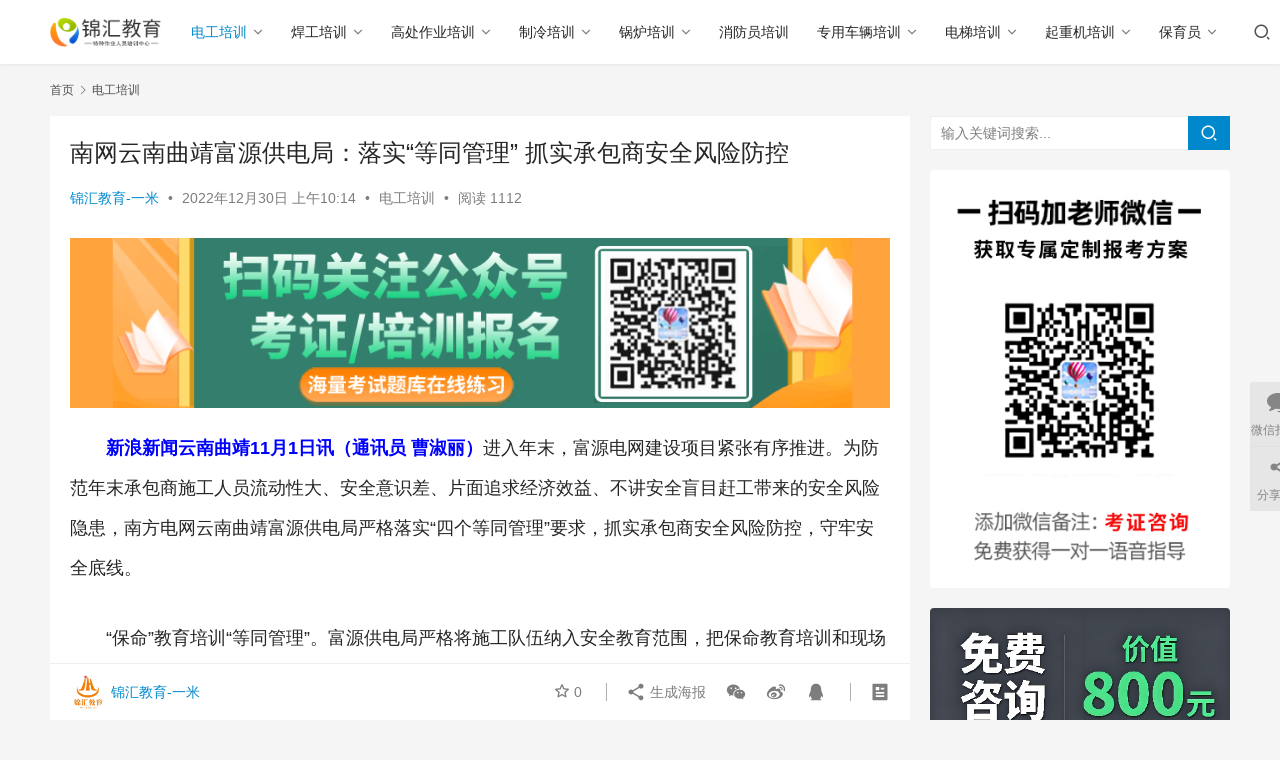

--- FILE ---
content_type: text/html; charset=UTF-8
request_url: https://www.gxjhx.com/dgzy/232.html
body_size: 18557
content:
<!DOCTYPE html>
<html lang="zh-CN">
<head>
    <meta charset="UTF-8">
    <meta http-equiv="X-UA-Compatible" content="IE=edge,chrome=1">
    <meta name="renderer" content="webkit">
    <meta name="viewport" content="width=device-width,initial-scale=1.0,user-scalable=no,maximum-scale=1,viewport-fit=cover">
    <title>南网云南曲靖富源供电局：落实“等同管理” 抓实承包商安全风险防控 | 南宁市特种作业人员培训中心</title>
    <meta name="keywords" content="承包商安全风险防控" />
<meta name="description" content="　　新浪新闻云南曲靖11月1日讯（通讯员 曹淑丽）进入年末，富源电网建设项目紧张有序推进。为防范年末承包商施工人员流动性大、安全意识差、片面追求经济效益、不讲安全盲目赶工带来的安全风险隐患，南方电网云南曲靖富源供电局严格落实“四个等同管理”要求，抓实承包商安全风险防控，守牢安全底线。 　　“保命”教育培训“等同管理”。..." />
<meta property="og:type" content="article" />
<meta property="og:url" content="https://www.gxjhx.com/dgzy/232.html/" />
<meta property="og:site_name" content="南宁市特种作业人员培训中心" />
<meta property="og:title" content="南网云南曲靖富源供电局：落实“等同管理” 抓实承包商安全风险防控" />
<meta property="og:image" content="https://www.gxjhx.com/wp-content/uploads/2022/12/2022123002140192.jpg" />
<meta property="og:description" content="　　新浪新闻云南曲靖11月1日讯（通讯员 曹淑丽）进入年末，富源电网建设项目紧张有序推进。为防范年末承包商施工人员流动性大、安全意识差、片面追求经济效益、不讲安全盲目赶工带来的安全风险隐患，南方电网云南曲靖富源供电局严格落实“四个等同管理”要求，抓实承包商安全风险防控，守牢安全底线。 　　“保命”教育培训“等同管理”。..." />
<link rel="canonical" href="https://www.gxjhx.com/dgzy/232.html" />
<meta name="applicable-device" content="pc,mobile" />
<meta http-equiv="Cache-Control" content="no-transform" />
<link rel="shortcut icon" href="https://www.gxjhx.com/wp-content/uploads/2024/05/2024051710524751.png" />
<link rel='stylesheet' id='stylesheet-css' href='https://www.gxjhx.com/wp-content/themes/justnews/css/style.css?ver=6.14.1' type='text/css' media='all' />
<link rel='stylesheet' id='font-awesome-css' href='https://www.gxjhx.com/wp-content/themes/justnews/themer/assets/css/font-awesome.css?ver=6.14.1' type='text/css' media='all' />
<link rel='stylesheet' id='wp-block-library-css' href='https://www.gxjhx.com/wp-includes/css/dist/block-library/style.min.css?ver=6.5.5' type='text/css' media='all' />
<style id='classic-theme-styles-inline-css' type='text/css'>
/*! This file is auto-generated */
.wp-block-button__link{color:#fff;background-color:#32373c;border-radius:9999px;box-shadow:none;text-decoration:none;padding:calc(.667em + 2px) calc(1.333em + 2px);font-size:1.125em}.wp-block-file__button{background:#32373c;color:#fff;text-decoration:none}
</style>
<style id='global-styles-inline-css' type='text/css'>
body{--wp--preset--color--black: #000000;--wp--preset--color--cyan-bluish-gray: #abb8c3;--wp--preset--color--white: #ffffff;--wp--preset--color--pale-pink: #f78da7;--wp--preset--color--vivid-red: #cf2e2e;--wp--preset--color--luminous-vivid-orange: #ff6900;--wp--preset--color--luminous-vivid-amber: #fcb900;--wp--preset--color--light-green-cyan: #7bdcb5;--wp--preset--color--vivid-green-cyan: #00d084;--wp--preset--color--pale-cyan-blue: #8ed1fc;--wp--preset--color--vivid-cyan-blue: #0693e3;--wp--preset--color--vivid-purple: #9b51e0;--wp--preset--gradient--vivid-cyan-blue-to-vivid-purple: linear-gradient(135deg,rgba(6,147,227,1) 0%,rgb(155,81,224) 100%);--wp--preset--gradient--light-green-cyan-to-vivid-green-cyan: linear-gradient(135deg,rgb(122,220,180) 0%,rgb(0,208,130) 100%);--wp--preset--gradient--luminous-vivid-amber-to-luminous-vivid-orange: linear-gradient(135deg,rgba(252,185,0,1) 0%,rgba(255,105,0,1) 100%);--wp--preset--gradient--luminous-vivid-orange-to-vivid-red: linear-gradient(135deg,rgba(255,105,0,1) 0%,rgb(207,46,46) 100%);--wp--preset--gradient--very-light-gray-to-cyan-bluish-gray: linear-gradient(135deg,rgb(238,238,238) 0%,rgb(169,184,195) 100%);--wp--preset--gradient--cool-to-warm-spectrum: linear-gradient(135deg,rgb(74,234,220) 0%,rgb(151,120,209) 20%,rgb(207,42,186) 40%,rgb(238,44,130) 60%,rgb(251,105,98) 80%,rgb(254,248,76) 100%);--wp--preset--gradient--blush-light-purple: linear-gradient(135deg,rgb(255,206,236) 0%,rgb(152,150,240) 100%);--wp--preset--gradient--blush-bordeaux: linear-gradient(135deg,rgb(254,205,165) 0%,rgb(254,45,45) 50%,rgb(107,0,62) 100%);--wp--preset--gradient--luminous-dusk: linear-gradient(135deg,rgb(255,203,112) 0%,rgb(199,81,192) 50%,rgb(65,88,208) 100%);--wp--preset--gradient--pale-ocean: linear-gradient(135deg,rgb(255,245,203) 0%,rgb(182,227,212) 50%,rgb(51,167,181) 100%);--wp--preset--gradient--electric-grass: linear-gradient(135deg,rgb(202,248,128) 0%,rgb(113,206,126) 100%);--wp--preset--gradient--midnight: linear-gradient(135deg,rgb(2,3,129) 0%,rgb(40,116,252) 100%);--wp--preset--font-size--small: 13px;--wp--preset--font-size--medium: 20px;--wp--preset--font-size--large: 36px;--wp--preset--font-size--x-large: 42px;--wp--preset--spacing--20: 0.44rem;--wp--preset--spacing--30: 0.67rem;--wp--preset--spacing--40: 1rem;--wp--preset--spacing--50: 1.5rem;--wp--preset--spacing--60: 2.25rem;--wp--preset--spacing--70: 3.38rem;--wp--preset--spacing--80: 5.06rem;--wp--preset--shadow--natural: 6px 6px 9px rgba(0, 0, 0, 0.2);--wp--preset--shadow--deep: 12px 12px 50px rgba(0, 0, 0, 0.4);--wp--preset--shadow--sharp: 6px 6px 0px rgba(0, 0, 0, 0.2);--wp--preset--shadow--outlined: 6px 6px 0px -3px rgba(255, 255, 255, 1), 6px 6px rgba(0, 0, 0, 1);--wp--preset--shadow--crisp: 6px 6px 0px rgba(0, 0, 0, 1);}:where(.is-layout-flex){gap: 0.5em;}:where(.is-layout-grid){gap: 0.5em;}body .is-layout-flex{display: flex;}body .is-layout-flex{flex-wrap: wrap;align-items: center;}body .is-layout-flex > *{margin: 0;}body .is-layout-grid{display: grid;}body .is-layout-grid > *{margin: 0;}:where(.wp-block-columns.is-layout-flex){gap: 2em;}:where(.wp-block-columns.is-layout-grid){gap: 2em;}:where(.wp-block-post-template.is-layout-flex){gap: 1.25em;}:where(.wp-block-post-template.is-layout-grid){gap: 1.25em;}.has-black-color{color: var(--wp--preset--color--black) !important;}.has-cyan-bluish-gray-color{color: var(--wp--preset--color--cyan-bluish-gray) !important;}.has-white-color{color: var(--wp--preset--color--white) !important;}.has-pale-pink-color{color: var(--wp--preset--color--pale-pink) !important;}.has-vivid-red-color{color: var(--wp--preset--color--vivid-red) !important;}.has-luminous-vivid-orange-color{color: var(--wp--preset--color--luminous-vivid-orange) !important;}.has-luminous-vivid-amber-color{color: var(--wp--preset--color--luminous-vivid-amber) !important;}.has-light-green-cyan-color{color: var(--wp--preset--color--light-green-cyan) !important;}.has-vivid-green-cyan-color{color: var(--wp--preset--color--vivid-green-cyan) !important;}.has-pale-cyan-blue-color{color: var(--wp--preset--color--pale-cyan-blue) !important;}.has-vivid-cyan-blue-color{color: var(--wp--preset--color--vivid-cyan-blue) !important;}.has-vivid-purple-color{color: var(--wp--preset--color--vivid-purple) !important;}.has-black-background-color{background-color: var(--wp--preset--color--black) !important;}.has-cyan-bluish-gray-background-color{background-color: var(--wp--preset--color--cyan-bluish-gray) !important;}.has-white-background-color{background-color: var(--wp--preset--color--white) !important;}.has-pale-pink-background-color{background-color: var(--wp--preset--color--pale-pink) !important;}.has-vivid-red-background-color{background-color: var(--wp--preset--color--vivid-red) !important;}.has-luminous-vivid-orange-background-color{background-color: var(--wp--preset--color--luminous-vivid-orange) !important;}.has-luminous-vivid-amber-background-color{background-color: var(--wp--preset--color--luminous-vivid-amber) !important;}.has-light-green-cyan-background-color{background-color: var(--wp--preset--color--light-green-cyan) !important;}.has-vivid-green-cyan-background-color{background-color: var(--wp--preset--color--vivid-green-cyan) !important;}.has-pale-cyan-blue-background-color{background-color: var(--wp--preset--color--pale-cyan-blue) !important;}.has-vivid-cyan-blue-background-color{background-color: var(--wp--preset--color--vivid-cyan-blue) !important;}.has-vivid-purple-background-color{background-color: var(--wp--preset--color--vivid-purple) !important;}.has-black-border-color{border-color: var(--wp--preset--color--black) !important;}.has-cyan-bluish-gray-border-color{border-color: var(--wp--preset--color--cyan-bluish-gray) !important;}.has-white-border-color{border-color: var(--wp--preset--color--white) !important;}.has-pale-pink-border-color{border-color: var(--wp--preset--color--pale-pink) !important;}.has-vivid-red-border-color{border-color: var(--wp--preset--color--vivid-red) !important;}.has-luminous-vivid-orange-border-color{border-color: var(--wp--preset--color--luminous-vivid-orange) !important;}.has-luminous-vivid-amber-border-color{border-color: var(--wp--preset--color--luminous-vivid-amber) !important;}.has-light-green-cyan-border-color{border-color: var(--wp--preset--color--light-green-cyan) !important;}.has-vivid-green-cyan-border-color{border-color: var(--wp--preset--color--vivid-green-cyan) !important;}.has-pale-cyan-blue-border-color{border-color: var(--wp--preset--color--pale-cyan-blue) !important;}.has-vivid-cyan-blue-border-color{border-color: var(--wp--preset--color--vivid-cyan-blue) !important;}.has-vivid-purple-border-color{border-color: var(--wp--preset--color--vivid-purple) !important;}.has-vivid-cyan-blue-to-vivid-purple-gradient-background{background: var(--wp--preset--gradient--vivid-cyan-blue-to-vivid-purple) !important;}.has-light-green-cyan-to-vivid-green-cyan-gradient-background{background: var(--wp--preset--gradient--light-green-cyan-to-vivid-green-cyan) !important;}.has-luminous-vivid-amber-to-luminous-vivid-orange-gradient-background{background: var(--wp--preset--gradient--luminous-vivid-amber-to-luminous-vivid-orange) !important;}.has-luminous-vivid-orange-to-vivid-red-gradient-background{background: var(--wp--preset--gradient--luminous-vivid-orange-to-vivid-red) !important;}.has-very-light-gray-to-cyan-bluish-gray-gradient-background{background: var(--wp--preset--gradient--very-light-gray-to-cyan-bluish-gray) !important;}.has-cool-to-warm-spectrum-gradient-background{background: var(--wp--preset--gradient--cool-to-warm-spectrum) !important;}.has-blush-light-purple-gradient-background{background: var(--wp--preset--gradient--blush-light-purple) !important;}.has-blush-bordeaux-gradient-background{background: var(--wp--preset--gradient--blush-bordeaux) !important;}.has-luminous-dusk-gradient-background{background: var(--wp--preset--gradient--luminous-dusk) !important;}.has-pale-ocean-gradient-background{background: var(--wp--preset--gradient--pale-ocean) !important;}.has-electric-grass-gradient-background{background: var(--wp--preset--gradient--electric-grass) !important;}.has-midnight-gradient-background{background: var(--wp--preset--gradient--midnight) !important;}.has-small-font-size{font-size: var(--wp--preset--font-size--small) !important;}.has-medium-font-size{font-size: var(--wp--preset--font-size--medium) !important;}.has-large-font-size{font-size: var(--wp--preset--font-size--large) !important;}.has-x-large-font-size{font-size: var(--wp--preset--font-size--x-large) !important;}
.wp-block-navigation a:where(:not(.wp-element-button)){color: inherit;}
:where(.wp-block-post-template.is-layout-flex){gap: 1.25em;}:where(.wp-block-post-template.is-layout-grid){gap: 1.25em;}
:where(.wp-block-columns.is-layout-flex){gap: 2em;}:where(.wp-block-columns.is-layout-grid){gap: 2em;}
.wp-block-pullquote{font-size: 1.5em;line-height: 1.6;}
</style>
<link rel='stylesheet' id='contact-form-7-css' href='https://www.gxjhx.com/wp-content/plugins/contact-form-7/includes/css/styles.css?ver=5.8.7' type='text/css' media='all' />
<link rel='stylesheet' id='wpcom-member-css' href='https://www.gxjhx.com/wp-content/plugins/wpcom-member/css/style.css?ver=1.3.8' type='text/css' media='all' />
<script type="text/javascript" src="https://www.gxjhx.com/wp-includes/js/jquery/jquery.min.js?ver=3.7.1" id="jquery-core-js"></script>
<script type="text/javascript" src="https://www.gxjhx.com/wp-includes/js/jquery/jquery-migrate.min.js?ver=3.4.1" id="jquery-migrate-js"></script>
<link rel="EditURI" type="application/rsd+xml" title="RSD" href="https://www.gxjhx.com/xmlrpc.php?rsd" />
<script>
var _hmt = _hmt || [];
(function() {
  var hm = document.createElement("script");
  hm.src = "https://hm.baidu.com/hm.js?b5147af47cdd78b0a8779e5e543b644e";
  var s = document.getElementsByTagName("script")[0]; 
  s.parentNode.insertBefore(hm, s);
})();
</script>
<script>
(function(){
var el = document.createElement("script");
el.src = "https://lf1-cdn-tos.bytegoofy.com/goofy/ttzz/push.js?a5de213ff71d61c1e3f599e3a8b5b8ea31ac52d6d1cb31ddda7500aa017814283d72cd14f8a76432df3935ab77ec54f830517b3cb210f7fd334f50ccb772134a";
el.id = "ttzz";
var s = document.getElementsByTagName("script")[0];
s.parentNode.insertBefore(el, s);
})(window)
</script>
<style>        :root{--theme-color:#08c;--theme-hover:#07c;}
                            body>header.header .logo img{max-height: 40px;}
                    @media (max-width: 767px){
            body>header.header .logo img{max-height: 26px;}
            }
                    body>header.header .nav{--menu-item-margin: 28px;}
                .entry .entry-video{ height: 482px;}
        @media (max-width: 1219px){
        .entry .entry-video{ height: 386.49883449883px;}
        }
        @media (max-width: 991px){
        .entry .entry-video{ height: 449.41724941725px;}
        }
        @media (max-width: 767px){
        .entry .entry-video{ height: 344.28571428571px;}
        }
        @media (max-width: 500px){
        .entry .entry-video{ height: 241px;}
        }
                    .post-loop-default .item-img .item-img-inner:before,.wpcom-profile-main .profile-posts-list .item-img item-img-inner:before{padding-top: 62.5%!important;}
            .post-loop-image .item-img:before,.post-loop-card .item-inner:before{padding-top: 62.5%;}
        </style>
<link rel="icon" href="https://www.gxjhx.com/wp-content/uploads/2024/05/2024051710524751-150x150.png" sizes="32x32" />
<link rel="icon" href="https://www.gxjhx.com/wp-content/uploads/2024/05/2024051710524751.png" sizes="192x192" />
<link rel="apple-touch-icon" href="https://www.gxjhx.com/wp-content/uploads/2024/05/2024051710524751.png" />
<meta name="msapplication-TileImage" content="https://www.gxjhx.com/wp-content/uploads/2024/05/2024051710524751.png" />
    <!--[if lte IE 11]><script src="https://www.gxjhx.com/wp-content/themes/justnews/js/update.js"></script><![endif]-->
</head>
<body class="post-template-default single single-post postid-232 single-format-standard lang-cn el-boxed header-fixed">
<header class="header">
    <div class="container">
        <div class="navbar-header">
            <button type="button" class="navbar-toggle collapsed" data-toggle="collapse" data-target=".navbar-collapse" aria-label="menu">
                <span class="icon-bar icon-bar-1"></span>
                <span class="icon-bar icon-bar-2"></span>
                <span class="icon-bar icon-bar-3"></span>
            </button>
                        <div class="logo">
                <a href="https://www.gxjhx.com" rel="home">
                    <img src="https://www.gxjhx.com/wp-content/uploads/2024/05/2024051710531322.png" alt="南宁市特种作业人员培训中心">
                </a>
            </div>
        </div>
        <div class="collapse navbar-collapse">
            <nav class="primary-menu"><ul id="menu-%e5%af%bc%e8%88%aa%e8%8f%9c%e5%8d%95" class="nav navbar-nav wpcom-adv-menu"><li class="menu-item current-post-ancestor current-post-parent active dropdown"><a href="https://www.gxjhx.com/dgzy/" class="dropdown-toggle">电工培训</a>
<ul class="dropdown-menu menu-item-wrap menu-item-col-5">
	<li class="menu-item"><a href="https://www.gxjhx.com/dgzy/dydgzy/">低压电工作业</a></li>
	<li class="menu-item"><a href="https://www.gxjhx.com/dgzy/gydgzy/">高压电工作业</a></li>
	<li class="menu-item"><a href="https://www.gxjhx.com/dgzy/dldlzy/">电力电缆作业</a></li>
	<li class="menu-item"><a href="https://www.gxjhx.com/dgzy/jdbhzy/">继电保护作业</a></li>
	<li class="menu-item"><a href="https://www.gxjhx.com/dgzy/dqsyzy/">电气实验作业</a></li>
	<li class="menu-item"><a href="https://www.gxjhx.com/dgzy/fbdqzy/">防爆电气作业</a></li>
	<li class="menu-item"><a href="https://www.gxjhx.com/dgzy/cjdg/">初级电工</a></li>
	<li class="menu-item"><a href="https://www.gxjhx.com/dgzy/zjdg/">中级电工</a></li>
	<li class="menu-item"><a href="https://www.gxjhx.com/dgzy/gjdg/">高级电工</a></li>
</ul>
</li>
<li class="menu-item dropdown"><a href="https://www.gxjhx.com/hgpx/" class="dropdown-toggle">焊工培训</a>
<ul class="dropdown-menu menu-item-wrap menu-item-col-4">
	<li class="menu-item"><a href="https://www.gxjhx.com/hgpx/hjyrqgzy/">焊接与热切割作业</a></li>
	<li class="menu-item"><a href="https://www.gxjhx.com/hgpx/cjhg/">初级焊工</a></li>
	<li class="menu-item"><a href="https://www.gxjhx.com/hgpx/zjhg/">中级焊工</a></li>
	<li class="menu-item"><a href="https://www.gxjhx.com/hgpx/gjhg/">高级焊工</a></li>
</ul>
</li>
<li class="menu-item dropdown"><a href="https://www.gxjhx.com/gczypx/" class="dropdown-toggle">高处作业培训</a>
<ul class="dropdown-menu menu-item-wrap menu-item-col-2">
	<li class="menu-item"><a href="https://www.gxjhx.com/gczypx/gcjszy/">高处架设作业</a></li>
	<li class="menu-item"><a href="https://www.gxjhx.com/gczypx/gcazwhcczy/">高处安装,维护,拆除作业</a></li>
</ul>
</li>
<li class="menu-item dropdown"><a href="https://www.gxjhx.com/zlpx/" class="dropdown-toggle">制冷培训</a>
<ul class="dropdown-menu menu-item-wrap menu-item-col-4">
	<li class="menu-item"><a href="https://www.gxjhx.com/zlpx/cjzlz/">初级制冷证</a></li>
	<li class="menu-item"><a href="https://www.gxjhx.com/zlpx/zjzlz/">中级制冷证</a></li>
	<li class="menu-item"><a href="https://www.gxjhx.com/zlpx/zlktsbazxlzy/">制冷空调设备安装修理作业</a></li>
	<li class="menu-item"><a href="https://www.gxjhx.com/zlpx/zlktsbyxczzy/">制冷空调设备运行操作作业</a></li>
</ul>
</li>
<li class="menu-item dropdown"><a href="https://www.gxjhx.com/glpx/" class="dropdown-toggle">锅炉培训</a>
<ul class="dropdown-menu menu-item-wrap menu-item-col-3">
	<li class="menu-item"><a href="https://www.gxjhx.com/glpx/gyglslg1/">工业锅炉司炉G1</a></li>
	<li class="menu-item"><a href="https://www.gxjhx.com/glpx/dzglslg2/">电站锅炉司炉G2</a></li>
	<li class="menu-item"><a href="https://www.gxjhx.com/glpx/glsclg3/">锅炉水处理G3</a></li>
</ul>
</li>
<li class="menu-item"><a href="https://www.gxjhx.com/xfypx/">消防员培训</a></li>
<li class="menu-item dropdown"><a href="https://www.gxjhx.com/zyclpx/" class="dropdown-toggle">专用车辆培训</a>
<ul class="dropdown-menu menu-item-wrap menu-item-col-2">
	<li class="menu-item"><a href="https://www.gxjhx.com/zyclpx/ccsjn1/">叉车司机N1</a></li>
	<li class="menu-item"><a href="https://www.gxjhx.com/zyclpx/ggctgglcsjn2/">观光车和观光列车司机N2</a></li>
</ul>
</li>
<li class="menu-item dropdown"><a href="https://www.gxjhx.com/dtpx/" class="dropdown-toggle">电梯培训</a>
<ul class="dropdown-menu menu-item-wrap">
	<li class="menu-item"><a href="https://www.gxjhx.com/dtpx/dtxlt/">电梯修理T</a></li>
</ul>
</li>
<li class="menu-item dropdown"><a href="https://www.gxjhx.com/qzjpx/" class="dropdown-toggle">起重机培训</a>
<ul class="dropdown-menu menu-item-wrap menu-item-col-5">
	<li class="menu-item"><a href="https://www.gxjhx.com/qzjpx/qzjzhq1/">起重机指挥Q1</a></li>
	<li class="menu-item"><a href="https://www.gxjhx.com/qzjpx/qsqzjsjq2/">桥式起重机司机Q2</a></li>
	<li class="menu-item"><a href="https://www.gxjhx.com/qzjpx/msqzjsjq2/">门式起重机司机Q2</a></li>
	<li class="menu-item"><a href="https://www.gxjhx.com/qzjpx/tsqzjsjq2/">塔式起重机司机Q2</a></li>
	<li class="menu-item"><a href="https://www.gxjhx.com/qzjpx/sssqzjsjq2/">搜索式起重机司机Q2</a></li>
	<li class="menu-item"><a href="https://www.gxjhx.com/qzjpx/sjjqzjsjq2/">升降机起重机司机Q2</a></li>
	<li class="menu-item"><a href="https://www.gxjhx.com/qzjpx/ldsqzjsjq2/">流动式起重机司机Q2</a></li>
</ul>
</li>
<li class="menu-item dropdown"><a href="https://www.gxjhx.com/byypx/" class="dropdown-toggle">保育员</a>
<ul class="dropdown-menu menu-item-wrap menu-item-col-2">
	<li class="menu-item"><a href="https://www.gxjhx.com/byypx/cjbyy/">初级保育员</a></li>
	<li class="menu-item"><a href="https://www.gxjhx.com/byypx/zjbyy/">中级保育员</a></li>
</ul>
</li>
</ul></nav>            <div class="navbar-action">
                                <div class="navbar-search-icon j-navbar-search"><i class="wpcom-icon wi"><svg aria-hidden="true"><use xlink:href="#wi-search"></use></svg></i></div>
                                                    <div id="j-user-wrap">
                        <a class="login" href="https://www.gxjhx.com/wp-login.php">登录</a>
                        <a class="login register" href="https://www.gxjhx.com/wp-login.php?action=register">注册</a>
                    </div>
                                                </div>
            <form class="navbar-search" action="https://www.gxjhx.com" method="get" role="search">
                <div class="navbar-search-inner">
                    <i class="wpcom-icon wi navbar-search-close"><svg aria-hidden="true"><use xlink:href="#wi-close"></use></svg></i>                    <input type="text" name="s" class="navbar-search-input" autocomplete="off" placeholder="输入关键词搜索..." value="">
                    <button class="navbar-search-btn" type="submit"><i class="wpcom-icon wi"><svg aria-hidden="true"><use xlink:href="#wi-search"></use></svg></i></button>
                </div>
            </form>
        </div><!-- /.navbar-collapse -->
    </div><!-- /.container -->
</header>
<div id="wrap">    <div class="wrap container">
        <ol class="breadcrumb" vocab="https://schema.org/" typeof="BreadcrumbList"><li class="home" property="itemListElement" typeof="ListItem"><a href="https://www.gxjhx.com" property="item" typeof="WebPage"><span property="name" class="hide">南宁市特种作业人员培训中心</span>首页</a><meta property="position" content="1"></li><li property="itemListElement" typeof="ListItem"><i class="wpcom-icon wi"><svg aria-hidden="true"><use xlink:href="#wi-arrow-right-3"></use></svg></i><a href="https://www.gxjhx.com/dgzy/" property="item" typeof="WebPage"><span property="name">电工培训</span></a><meta property="position" content="2"></li></ol>        <main class="main">
                            <article id="post-232" class="post-232 post type-post status-publish format-standard has-post-thumbnail hentry category-dgzy tag-104 entry">
                    <div class="entry-main">
                                                                        <div class="entry-head">
                            <h1 class="entry-title">南网云南曲靖富源供电局：落实“等同管理” 抓实承包商安全风险防控</h1>
                            <div class="entry-info">
                                                                    <span class="vcard">
                                        <a class="nickname url fn j-user-card" data-user="1" href="https://www.gxjhx.com/author/yjcdj/">锦汇教育-一米</a>
                                    </span>
                                    <span class="dot">•</span>
                                                                <time class="entry-date published" datetime="2022-12-30T10:14:00+08:00" pubdate>
                                    2022年12月30日 上午10:14                                </time>
                                <span class="dot">•</span>
                                <a href="https://www.gxjhx.com/dgzy/" rel="category tag">电工培训</a>                                                                        <span class="dot">•</span>
                                        <span>阅读 1112</span>
                                                                </div>
                        </div>
                        <div class="wpcom_myimg_wrap __single_1"><img src="https://www.gxjhx.com/wp-content/uploads/2024/11/2024112607580611.png" alt="添加老师微信，免费获取行业资讯及培训信息"></div>
                                                <div class="entry-content">
                            <p style="font-size: 18px; line-height: 40px; text-align: left; margin-bottom: 30px;">　　<strong style="color: blue;">新浪新闻云南曲靖11月1日讯（通讯员 曹淑丽）</strong>进入年末，富源电网建设项目紧张有序推进。为防范年末承包商施工人员流动性大、安全意识差、片面追求经济效益、不讲安全盲目赶工带来的安全风险隐患，南方电网云南曲靖富源供电局严格落实“四个等同管理”要求，抓实承包商安全风险防控，守牢安全底线。</p>
<p style="font-size: 18px; line-height: 40px; text-align: left; margin-bottom: 30px;">　　“保命”教育培训“等同管理”。富源供电局严格将施工队伍纳入安全教育范围，把保命教育培训和现场作业准军事化管理全面向承包商延伸。进入四季度，富源供电局进一步加大安全教育力度，组织承包商作业人员开展安规考试121人次，保证安全教育、保命教育培训考试落实到位。</p>
<p style="font-size: 18px; line-height: 40px; text-align: left; margin-bottom: 30px;">　　现场作业风险管控“等同管理”。富源供电局按照内部作业模式全覆盖管控项目承包商施工单位作业风险，严格按照国家安全管理规定和“1+7+1”现场作业风险管控机制，督促施工单位执行“十个规定动作”、“十条禁令”，涉网作业实行内部管控人员与施工单位管控人员“双到位”。</p>
<p style="font-size: 18px; line-height: 40px; text-align: left; margin-bottom: 30px;">　　安全监督体系建设“等同管理”。围绕安全生产管理责任、-保障、监督体系建设对承包商开展考核评价，针对承包商安全监管能力不足问题，富源供电局及时开展约谈，督促承包商按照安全生产法规定要求，建立健全安全管理专职机构，聘用真正具备作业现场安全管理技能和经验的人员，以弥补当前承包商现场作业工作负责人考试过了关但不会管现场的短板。持续强化违章闭环管控，承包商施工人员所有违章均录入智慧工程管理信息系统，将作业人员违章扣分关联至电网管理平台中的承包商扣分模块。今年以来，查处承包商违章213项，发放《承包商违章处罚通知》3份，约谈3次，停工整顿3次，累计扣分超12分列入“黑名单”一律清除网内作业。</p>
<p style="font-size: 18px; line-height: 40px; text-align: left; margin-bottom: 30px;">　　安全资质“等同管理”。建立承包商、分包商、安全管理人员和作业人员“三本清册”，对承包商资源配置与管理要求匹配情况进行常态化管理。定期对承包商、分包商、安全管理人员与作业人员资质及履约开展评价，督促施工单位加快组织人员取得高处作业证、高压电工证、低压电工证等相关资质，作业前，严格审核工作票所列工作班人员作业资质，及时清理资质不满足现场作业要求的人员。</p>
<p style="font-size: 18px; line-height: 40px; text-align: left; margin-bottom: 30px;"><noscript><img decoding="async" style="width: 100%; margin-bottom: 20px;" src="http://www.gxjhx.com/wp-content/uploads/2022/12/2022123002140192.jpg" title="南网云南曲靖富源供电局：落实“等同管理” 抓实承包商安全风险防控插图" alt="南网云南曲靖富源供电局：落实“等同管理” 抓实承包商安全风险防控插图" /></noscript><img decoding="async" style="width: 100%; margin-bottom: 20px;" class="j-lazy" src="https://www.gxjhx.com/wp-content/themes/justnews/themer/assets/images/lazy.png" data-original="http://www.gxjhx.com/wp-content/uploads/2022/12/2022123002140192.jpg" title="南网云南曲靖富源供电局：落实“等同管理” 抓实承包商安全风险防控插图1" alt="南网云南曲靖富源供电局：落实“等同管理” 抓实承包商安全风险防控插图1" /></p>
<p>现场保命教育。</p>
<p style="font-size: 18px; line-height: 40px; text-align: left; margin-bottom: 30px;"><noscript><img decoding="async" style="width: 100%; margin-bottom: 20px;" src="http://www.gxjhx.com/wp-content/uploads/2022/12/2022123002140114.jpg" title="南网云南曲靖富源供电局：落实“等同管理” 抓实承包商安全风险防控插图2" alt="南网云南曲靖富源供电局：落实“等同管理” 抓实承包商安全风险防控插图2" /></noscript><img decoding="async" style="width: 100%; margin-bottom: 20px;" class="j-lazy" src="https://www.gxjhx.com/wp-content/themes/justnews/themer/assets/images/lazy.png" data-original="http://www.gxjhx.com/wp-content/uploads/2022/12/2022123002140114.jpg" title="南网云南曲靖富源供电局：落实“等同管理” 抓实承包商安全风险防控插图3" alt="南网云南曲靖富源供电局：落实“等同管理” 抓实承包商安全风险防控插图3" /></p>
<p>准军事化管理。</p>
                            						           	<div class="wpcom_myimg_wrap __single_2"><img src="https://www.gxjhx.com/wp-content/uploads/2024/11/2024112607580611.png" alt="添加老师微信，免费获取行业资讯及培训信息"></div>                            <div class="entry-copyright"><p>原创文章，作者：锦汇教育-一米，如若转载，请注明出处：https://www.gxjhx.com/dgzy/232.html</p></div>                        </div>

                        <div class="entry-tag"><a href="https://www.gxjhx.com/tag/104" rel="tag">承包商安全风险防控</a></div>
                        <div class="entry-action">
                            <div class="btn-zan" data-id="232"><i class="wpcom-icon wi"><svg aria-hidden="true"><use xlink:href="#wi-thumb-up-fill"></use></svg></i> 赞 <span class="entry-action-num">(0)</span></div>

                                                    </div>

                        <div class="entry-bar">
                            <div class="entry-bar-inner clearfix">
                                                                    <div class="author pull-left">
                                                                                <a data-user="1" target="_blank" href="https://www.gxjhx.com/author/yjcdj/" class="avatar j-user-card">
                                            <img alt='锦汇教育-一米的头像' src='//www.gxjhx.com/wp-content/uploads/2022/12/2022121209072047.png' class='avatar avatar-60 photo' height='60' width='60' /><span class="author-name">锦汇教育-一米</span>                                        </a>
                                    </div>
                                                                <div class="info pull-right">
                                    <div class="info-item meta">
                                                                                    <a class="meta-item j-heart" href="javascript:;" data-id="232"><i class="wpcom-icon wi"><svg aria-hidden="true"><use xlink:href="#wi-star"></use></svg></i> <span class="data">0</span></a>                                                                                                                    </div>
                                    <div class="info-item share">
                                        <a class="meta-item mobile j-mobile-share" href="javascript:;" data-id="232" data-qrcode="https://www.gxjhx.com/dgzy/232.html"><i class="wpcom-icon wi"><svg aria-hidden="true"><use xlink:href="#wi-share"></use></svg></i> 生成海报</a>
                                                                                    <a class="meta-item wechat" data-share="wechat" target="_blank" rel="nofollow" href="#">
                                                <i class="wpcom-icon wi"><svg aria-hidden="true"><use xlink:href="#wi-wechat"></use></svg></i>                                            </a>
                                                                                    <a class="meta-item weibo" data-share="weibo" target="_blank" rel="nofollow" href="#">
                                                <i class="wpcom-icon wi"><svg aria-hidden="true"><use xlink:href="#wi-weibo"></use></svg></i>                                            </a>
                                                                                    <a class="meta-item qq" data-share="qq" target="_blank" rel="nofollow" href="#">
                                                <i class="wpcom-icon wi"><svg aria-hidden="true"><use xlink:href="#wi-qq"></use></svg></i>                                            </a>
                                                                            </div>
                                    <div class="info-item act">
                                        <a href="javascript:;" id="j-reading"><i class="wpcom-icon wi"><svg aria-hidden="true"><use xlink:href="#wi-article"></use></svg></i></a>
                                    </div>
                                </div>
                            </div>
                        </div>
                    </div>
                        <div class="entry-page">
                    <div class="entry-page-prev j-lazy" style="background-image: url('https://www.gxjhx.com/wp-content/themes/justnews/themer/assets/images/lazy.png');" data-original="https://www.gxjhx.com/wp-content/uploads/2022/12/2022122910494219-480x300.jpg">
                <a href="https://www.gxjhx.com/dgzy/227.html" title="国网山东电力帮扶日喀则完成国内最高海拔首次低压不停电作业" rel="prev">
                    <span>国网山东电力帮扶日喀则完成国内最高海拔首次低压不停电作业</span>
                </a>
                <div class="entry-page-info">
                    <span class="pull-left"><i class="wpcom-icon wi"><svg aria-hidden="true"><use xlink:href="#wi-arrow-left-double"></use></svg></i> 上一篇</span>
                    <span class="pull-right">2022年12月29日 下午6:49</span>
                </div>
            </div>
                            <div class="entry-page-next j-lazy" style="background-image: url('https://www.gxjhx.com/wp-content/themes/justnews/themer/assets/images/lazy.png');" data-original="https://www.gxjhx.com/wp-content/uploads/2022/12/2022123002151126-480x300.jpg">
                <a href="https://www.gxjhx.com/dgzy/236.html" title="电工证培训：低压电工证特种作业考试真题汇总！" rel="next">
                    <span>电工证培训：低压电工证特种作业考试真题汇总！</span>
                </a>
                <div class="entry-page-info">
                    <span class="pull-right">下一篇 <i class="wpcom-icon wi"><svg aria-hidden="true"><use xlink:href="#wi-arrow-right-double"></use></svg></i></span>
                    <span class="pull-left">2022年12月30日 上午10:15</span>
                </div>
            </div>
            </div>
                    
                                            <div class="entry-related-posts">
                            <h3 class="entry-related-title">相关推荐</h3><ul class="entry-related cols-3 post-loop post-loop-default"><li class="item">
        <div class="item-img">
        <a class="item-img-inner" href="https://www.gxjhx.com/dgzy/14402.html" title="低压电工证培训——你需要了解的一切" target="_blank" rel="bookmark">
            <img class="j-lazy" src="https://www.gxjhx.com/wp-content/themes/justnews/themer/assets/images/lazy.png" data-original="https://www.gxjhx.com/wp-content/uploads/autoimg/70/7096d6cdd748c4c182323413800adeae-480x300.jpg" width="480" height="300" alt="低压电工证培训——你需要了解的一切" title="低压电工证培训——你需要了解的一切缩略图" />        </a>
                <a class="item-category" href="https://www.gxjhx.com/dgzy/" target="_blank">电工培训</a>
            </div>
        <div class="item-content">
                <h4 class="item-title">
            <a href="https://www.gxjhx.com/dgzy/14402.html" target="_blank" rel="bookmark">
                                 低压电工证培训——你需要了解的一切            </a>
        </h4>
        <div class="item-excerpt">
            <p>Q：什么是低压电工证？ A：低压电工证是指电工从事低压电气设备维修、安装及相关工作的专业资格证书。持有低压电工证的人员具备处理低压电气设备故障和维护保养的能力，可以进行低压电气设备&#8230;</p>
        </div>
        <div class="item-meta">
                        <div class="item-meta-li author">
                                <a data-user="2" target="_blank" href="https://www.gxjhx.com/author/" class="avatar j-user-card">
                    <img alt='锦汇教育-一米的头像' src='//www.gxjhx.com/wp-content/uploads/2022/12/2022121209072047.png' class='avatar avatar-60 photo' height='60' width='60' />                    <span>锦汇教育-一米</span>
                </a>
            </div>
                                    <span class="item-meta-li date">2023年8月6日</span>
            <div class="item-meta-right">
                            </div>
        </div>
    </div>
</li>
<li class="item">
        <div class="item-img">
        <a class="item-img-inner" href="https://www.gxjhx.com/dgzy/15800.html" title="南宁电工培训学校地址大揭秘" target="_blank" rel="bookmark">
            <img class="j-lazy" src="https://www.gxjhx.com/wp-content/themes/justnews/themer/assets/images/lazy.png" data-original="https://www.gxjhx.com/wp-content/uploads/autoimg/5f/5f88153c7c63dcd6ad3360d796e32b65-480x300.jpg" width="480" height="300" alt="南宁电工培训学校地址大揭秘" title="南宁电工培训学校地址大揭秘缩略图" />        </a>
                <a class="item-category" href="https://www.gxjhx.com/dgzy/" target="_blank">电工培训</a>
            </div>
        <div class="item-content">
                <h4 class="item-title">
            <a href="https://www.gxjhx.com/dgzy/15800.html" target="_blank" rel="bookmark">
                                 南宁电工培训学校地址大揭秘            </a>
        </h4>
        <div class="item-excerpt">
            <p>欢迎大家来到本文，今天我们将揭秘南宁电工培训学校的详细地址。大家一定都对这个培训学校很感兴趣，想要了解更多关于它的信息。那么，废话不多说，下面就请跟随小编一起来揭晓答案吧！ 南宁电&#8230;</p>
        </div>
        <div class="item-meta">
                        <div class="item-meta-li author">
                                <a data-user="2" target="_blank" href="https://www.gxjhx.com/author/" class="avatar j-user-card">
                    <img alt='锦汇教育-一米的头像' src='//www.gxjhx.com/wp-content/uploads/2022/12/2022121209072047.png' class='avatar avatar-60 photo' height='60' width='60' />                    <span>锦汇教育-一米</span>
                </a>
            </div>
                                    <span class="item-meta-li date">2024年5月16日</span>
            <div class="item-meta-right">
                            </div>
        </div>
    </div>
</li>
<li class="item">
        <div class="item-img">
        <a class="item-img-inner" href="https://www.gxjhx.com/dgzy/15629.html" title="南宁比亚迪工厂电工- 专业特种作业考证培训中心解答" target="_blank" rel="bookmark">
            <img class="j-lazy" src="https://www.gxjhx.com/wp-content/themes/justnews/themer/assets/images/lazy.png" data-original="https://www.gxjhx.com/wp-content/uploads/autoimg/4c/4c9504ad7f70648de2b83941206c408c-480x300.png" width="480" height="300" alt="南宁比亚迪工厂电工- 专业特种作业考证培训中心解答" title="南宁比亚迪工厂电工- 专业特种作业考证培训中心解答缩略图" />        </a>
                <a class="item-category" href="https://www.gxjhx.com/dgzy/" target="_blank">电工培训</a>
            </div>
        <div class="item-content">
                <h4 class="item-title">
            <a href="https://www.gxjhx.com/dgzy/15629.html" target="_blank" rel="bookmark">
                                 南宁比亚迪工厂电工- 专业特种作业考证培训中心解答            </a>
        </h4>
        <div class="item-excerpt">
            <p>本文为您介绍南宁比亚迪工厂电工的相关问题，并提供专业的特种作业考证培训解答。 南宁比亚迪工厂电工培训的内容有哪些？ 南宁比亚迪工厂电工培训主要包括电气安全知识、设备维护与操作技巧、&#8230;</p>
        </div>
        <div class="item-meta">
                        <div class="item-meta-li author">
                                <a data-user="2" target="_blank" href="https://www.gxjhx.com/author/" class="avatar j-user-card">
                    <img alt='锦汇教育-一米的头像' src='//www.gxjhx.com/wp-content/uploads/2022/12/2022121209072047.png' class='avatar avatar-60 photo' height='60' width='60' />                    <span>锦汇教育-一米</span>
                </a>
            </div>
                                    <span class="item-meta-li date">2024年5月12日</span>
            <div class="item-meta-right">
                            </div>
        </div>
    </div>
</li>
<li class="item">
        <div class="item-img">
        <a class="item-img-inner" href="https://www.gxjhx.com/dgzy/14703.html" title="“南宁三名电工”为特种作业考证培训中心打造辉煌成果吗？" target="_blank" rel="bookmark">
            <img class="j-lazy" src="https://www.gxjhx.com/wp-content/themes/justnews/themer/assets/images/lazy.png" data-original="https://www.gxjhx.com/wp-content/uploads/autoimg/58/583abdd30f559850e9284af84f6a7359-480x300.png" width="480" height="300" alt="“南宁三名电工”为特种作业考证培训中心打造辉煌成果吗？" title="“南宁三名电工”为特种作业考证培训中心打造辉煌成果吗？缩略图" />        </a>
                <a class="item-category" href="https://www.gxjhx.com/dgzy/" target="_blank">电工培训</a>
            </div>
        <div class="item-content">
                <h4 class="item-title">
            <a href="https://www.gxjhx.com/dgzy/14703.html" target="_blank" rel="bookmark">
                                 “南宁三名电工”为特种作业考证培训中心打造辉煌成果吗？            </a>
        </h4>
        <div class="item-excerpt">
            <p>在南宁市，有三名电工屡屡成为业内瞩目的焦点，众多人士对他们赞不绝口。作为一名特种作业考证培训中心的老师，我将为您揭开他们的神秘面纱，告诉您他们的故事。 他们是谁？ 南宁市的电工中，&#8230;</p>
        </div>
        <div class="item-meta">
                        <div class="item-meta-li author">
                                <a data-user="2" target="_blank" href="https://www.gxjhx.com/author/" class="avatar j-user-card">
                    <img alt='锦汇教育-一米的头像' src='//www.gxjhx.com/wp-content/uploads/2022/12/2022121209072047.png' class='avatar avatar-60 photo' height='60' width='60' />                    <span>锦汇教育-一米</span>
                </a>
            </div>
                                    <span class="item-meta-li date">2023年8月17日</span>
            <div class="item-meta-right">
                            </div>
        </div>
    </div>
</li>
<li class="item">
        <div class="item-img">
        <a class="item-img-inner" href="https://www.gxjhx.com/dgzy/14523.html" title="广西南宁焊工中级证是如何考证的？" target="_blank" rel="bookmark">
            <img class="j-lazy" src="https://www.gxjhx.com/wp-content/themes/justnews/themer/assets/images/lazy.png" data-original="https://www.gxjhx.com/wp-content/uploads/autoimg/28/28ffaa1618e6d0d7ca520eaaf2be6308-480x300.png" width="480" height="300" alt="广西南宁焊工中级证是如何考证的？" title="广西南宁焊工中级证是如何考证的？缩略图" />        </a>
                <a class="item-category" href="https://www.gxjhx.com/dgzy/" target="_blank">电工培训</a>
            </div>
        <div class="item-content">
                <h4 class="item-title">
            <a href="https://www.gxjhx.com/dgzy/14523.html" target="_blank" rel="bookmark">
                                 广西南宁焊工中级证是如何考证的？            </a>
        </h4>
        <div class="item-excerpt">
            <p>考取广西南宁焊工中级证需要符合以下几个条件： 年满18周岁； 具备初级焊工岗位从业经历满3年； 通过广西南宁焊工中级证考试。 考试内容包括理论知识和技能操作两部分。 广西南宁焊工中&#8230;</p>
        </div>
        <div class="item-meta">
                        <div class="item-meta-li author">
                                <a data-user="2" target="_blank" href="https://www.gxjhx.com/author/" class="avatar j-user-card">
                    <img alt='锦汇教育-一米的头像' src='//www.gxjhx.com/wp-content/uploads/2022/12/2022121209072047.png' class='avatar avatar-60 photo' height='60' width='60' />                    <span>锦汇教育-一米</span>
                </a>
            </div>
                                    <span class="item-meta-li date">2023年8月9日</span>
            <div class="item-meta-right">
                            </div>
        </div>
    </div>
</li>
<li class="item">
        <div class="item-img">
        <a class="item-img-inner" href="https://www.gxjhx.com/dgzy/16444.html" title="南宁电工考试培训相关问题解答" target="_blank" rel="bookmark">
            <img class="j-lazy" src="https://www.gxjhx.com/wp-content/themes/justnews/themer/assets/images/lazy.png" data-original="https://www.gxjhx.com/wp-content/uploads/autoimg/67/6712c3091a85e6031fca7ee13f6a18bc-480x300.png" width="480" height="300" alt="南宁电工考试培训相关问题解答" title="南宁电工考试培训相关问题解答缩略图" />        </a>
                <a class="item-category" href="https://www.gxjhx.com/dgzy/" target="_blank">电工培训</a>
            </div>
        <div class="item-content">
                <h4 class="item-title">
            <a href="https://www.gxjhx.com/dgzy/16444.html" target="_blank" rel="bookmark">
                                 南宁电工考试培训相关问题解答            </a>
        </h4>
        <div class="item-excerpt">
            <p>作为南宁特种作业考证培训中心的老师，我将为大家解答一些与南宁电工考试培训相关的常见问题。 1. 南宁电工考试培训有哪些课程？ 南宁电工考试培训涵盖了多个课程，包括电工基础知识、电路&#8230;</p>
        </div>
        <div class="item-meta">
                        <div class="item-meta-li author">
                                <a data-user="2" target="_blank" href="https://www.gxjhx.com/author/" class="avatar j-user-card">
                    <img alt='锦汇教育-一米的头像' src='//www.gxjhx.com/wp-content/uploads/2022/12/2022121209072047.png' class='avatar avatar-60 photo' height='60' width='60' />                    <span>锦汇教育-一米</span>
                </a>
            </div>
                                    <span class="item-meta-li date">2024年5月30日</span>
            <div class="item-meta-right">
                            </div>
        </div>
    </div>
</li>
<li class="item">
        <div class="item-img">
        <a class="item-img-inner" href="https://www.gxjhx.com/dgzy/14459.html" title="南宁电工培训学校——探索电工领域的卓越培训机构" target="_blank" rel="bookmark">
            <img class="j-lazy" src="https://www.gxjhx.com/wp-content/themes/justnews/themer/assets/images/lazy.png" data-original="https://www.gxjhx.com/wp-content/uploads/autoimg/e4/e41b5c41af14d44a969b843001ef46e7-480x300.png" width="480" height="300" alt="南宁电工培训学校——探索电工领域的卓越培训机构" title="南宁电工培训学校——探索电工领域的卓越培训机构缩略图" />        </a>
                <a class="item-category" href="https://www.gxjhx.com/dgzy/" target="_blank">电工培训</a>
            </div>
        <div class="item-content">
                <h4 class="item-title">
            <a href="https://www.gxjhx.com/dgzy/14459.html" target="_blank" rel="bookmark">
                                 南宁电工培训学校——探索电工领域的卓越培训机构            </a>
        </h4>
        <div class="item-excerpt">
            <p>电工是一个重要的职业，需具备专业知识和技能。南宁电工培训学校旨在为学员提供全面的电工培训，帮助他们掌握相关技能，提升就业竞争力。以下是对该培训学校常见问题的解答： 1. 南宁电工培&#8230;</p>
        </div>
        <div class="item-meta">
                        <div class="item-meta-li author">
                                <a data-user="2" target="_blank" href="https://www.gxjhx.com/author/" class="avatar j-user-card">
                    <img alt='锦汇教育-一米的头像' src='//www.gxjhx.com/wp-content/uploads/2022/12/2022121209072047.png' class='avatar avatar-60 photo' height='60' width='60' />                    <span>锦汇教育-一米</span>
                </a>
            </div>
                                    <span class="item-meta-li date">2023年8月8日</span>
            <div class="item-meta-right">
                            </div>
        </div>
    </div>
</li>
<li class="item">
        <div class="item-img">
        <a class="item-img-inner" href="https://www.gxjhx.com/dgzy/16604.html" title="南宁翠竹实验学校弱电工程问答" target="_blank" rel="bookmark">
            <img class="j-lazy" src="https://www.gxjhx.com/wp-content/themes/justnews/themer/assets/images/lazy.png" data-original="https://www.gxjhx.com/wp-content/uploads/autoimg/87/877f9bc7ca4152aaf27176bf97dff010-480x300.png" width="480" height="300" alt="南宁翠竹实验学校弱电工程问答" title="南宁翠竹实验学校弱电工程问答缩略图" />        </a>
                <a class="item-category" href="https://www.gxjhx.com/dgzy/" target="_blank">电工培训</a>
            </div>
        <div class="item-content">
                <h4 class="item-title">
            <a href="https://www.gxjhx.com/dgzy/16604.html" target="_blank" rel="bookmark">
                                 南宁翠竹实验学校弱电工程问答            </a>
        </h4>
        <div class="item-excerpt">
            <p>对于南宁翠竹实验学校弱电工程，以下是一些常见问题及其解答： 1. 什么是弱电工程？ 弱电工程是指建筑物中除主电源以外的一些电气设备和系统，如通信设备、监控系统、报警系统等。这些设备&#8230;</p>
        </div>
        <div class="item-meta">
                        <div class="item-meta-li author">
                                <a data-user="2" target="_blank" href="https://www.gxjhx.com/author/" class="avatar j-user-card">
                    <img alt='锦汇教育-一米的头像' src='//www.gxjhx.com/wp-content/uploads/2022/12/2022121209072047.png' class='avatar avatar-60 photo' height='60' width='60' />                    <span>锦汇教育-一米</span>
                </a>
            </div>
                                    <span class="item-meta-li date">2024年6月4日</span>
            <div class="item-meta-right">
                            </div>
        </div>
    </div>
</li>
<li class="item">
        <div class="item-img">
        <a class="item-img-inner" href="https://www.gxjhx.com/dgzy/15021.html" title="广西南宁机电工程技术学校真的靠谱吗？" target="_blank" rel="bookmark">
            <img class="j-lazy" src="https://www.gxjhx.com/wp-content/themes/justnews/themer/assets/images/lazy.png" data-original="https://www.gxjhx.com/wp-content/uploads/autoimg/2f/2fca70bb27aa078df734c65e5ec01bce-480x300.png" width="480" height="300" alt="广西南宁机电工程技术学校真的靠谱吗？" title="广西南宁机电工程技术学校真的靠谱吗？缩略图" />        </a>
                <a class="item-category" href="https://www.gxjhx.com/dgzy/" target="_blank">电工培训</a>
            </div>
        <div class="item-content">
                <h4 class="item-title">
            <a href="https://www.gxjhx.com/dgzy/15021.html" target="_blank" rel="bookmark">
                                 广西南宁机电工程技术学校真的靠谱吗？            </a>
        </h4>
        <div class="item-excerpt">
            <p>随着社会的不断发展，越来越多的人选择进入职业教育学校学习，以提升自己在就业市场中的竞争力。而广西南宁机电工程技术学校作为本地培训中心，备受关注。那么，广西南宁机电工程技术学校到底靠&#8230;</p>
        </div>
        <div class="item-meta">
                        <div class="item-meta-li author">
                                <a data-user="2" target="_blank" href="https://www.gxjhx.com/author/" class="avatar j-user-card">
                    <img alt='锦汇教育-一米的头像' src='//www.gxjhx.com/wp-content/uploads/2022/12/2022121209072047.png' class='avatar avatar-60 photo' height='60' width='60' />                    <span>锦汇教育-一米</span>
                </a>
            </div>
                                    <span class="item-meta-li date">2023年10月24日</span>
            <div class="item-meta-right">
                            </div>
        </div>
    </div>
</li>
<li class="item">
        <div class="item-img">
        <a class="item-img-inner" href="https://www.gxjhx.com/dgzy/16120.html" title="南宁电工技术证书是什么？" target="_blank" rel="bookmark">
            <img class="j-lazy" src="https://www.gxjhx.com/wp-content/themes/justnews/themer/assets/images/lazy.png" data-original="https://www.gxjhx.com/wp-content/uploads/autoimg/4e/4eba3334e7c0f5edf2ec5e86078f059e-480x300.png" width="480" height="300" alt="南宁电工技术证书是什么？" title="南宁电工技术证书是什么？缩略图" />        </a>
                <a class="item-category" href="https://www.gxjhx.com/dgzy/" target="_blank">电工培训</a>
            </div>
        <div class="item-content">
                <h4 class="item-title">
            <a href="https://www.gxjhx.com/dgzy/16120.html" target="_blank" rel="bookmark">
                                 南宁电工技术证书是什么？            </a>
        </h4>
        <div class="item-excerpt">
            <p>南宁电工技术证书是由中国南宁市特种作业考证培训中心颁发的一种电工技术职业资格证书。该证书是用来评定电工从业者是否具备一定电工技术知识和操作能力的证明。 南宁电工技术证书的作用是什么&#8230;</p>
        </div>
        <div class="item-meta">
                        <div class="item-meta-li author">
                                <a data-user="2" target="_blank" href="https://www.gxjhx.com/author/" class="avatar j-user-card">
                    <img alt='锦汇教育-一米的头像' src='//www.gxjhx.com/wp-content/uploads/2022/12/2022121209072047.png' class='avatar avatar-60 photo' height='60' width='60' />                    <span>锦汇教育-一米</span>
                </a>
            </div>
                                    <span class="item-meta-li date">2024年5月23日</span>
            <div class="item-meta-right">
                            </div>
        </div>
    </div>
</li>
</ul>                        </div>
                                    </article>
                    </main>
            <aside class="sidebar">
        <div class="widget widget_search"><h3 class="widget-title"><span>全站搜索</span></h3><form class="search-form" action="https://www.gxjhx.com" method="get" role="search">
    <input type="text" class="keyword" name="s" placeholder="输入关键词搜索..." value="">
    <button type="submit" class="submit"><i class="wpcom-icon wi"><svg aria-hidden="true"><use xlink:href="#wi-search"></use></svg></i></button>
</form></div><div class="widget widget_image_myimg">            <a href="http://www.gxjhx.com/wp-content/uploads/2022/12/2022123009574464.png">
                <img class="j-lazy" src="https://www.gxjhx.com/wp-content/themes/justnews/themer/assets/images/lazy.png" data-original="http://www.gxjhx.com/wp-content/uploads/2022/12/2022123009574464.png" alt="添加老师微信获取专属报考指南">            </a>
        </div><div class="widget widget_image_myimg">            <a href="https://www.baodiantong.cn/1v1service.htm" target="_blank">
                <img class="j-lazy" src="https://www.gxjhx.com/wp-content/themes/justnews/themer/assets/images/lazy.png" data-original="//www.gxjhx.com/wp-content/uploads/2025/09/2025092409195180.jpeg" alt="免费领取保险1对1规划服务🎁">            </a>
        </div><div class="widget widget_lastest_products"><h3 class="widget-title"><span>热门考证培训</span></h3>            <ul class="p-list">
                                    <li class="col-xs-24 col-md-12 p-item">
                        <div class="p-item-wrap">
                            <a class="thumb" href="https://www.gxjhx.com/other/13784.html">
                                                            </a>
                            <h4 class="title">
                                <a href="https://www.gxjhx.com/other/13784.html" title="河北省将严厉打击假冒特种作业操作证违法行为">
                                    河北省将严厉打击假冒特种作业操作证违法行为                                </a>
                            </h4>
                        </div>
                    </li>
                                    <li class="col-xs-24 col-md-12 p-item">
                        <div class="p-item-wrap">
                            <a class="thumb" href="https://www.gxjhx.com/other/13728.html">
                                                            </a>
                            <h4 class="title">
                                <a href="https://www.gxjhx.com/other/13728.html" title="南宁市考个有限空间作业证怎么考询问报价时间及流程">
                                    南宁市考个有限空间作业证怎么考询问报价时间及流程                                </a>
                            </h4>
                        </div>
                    </li>
                                    <li class="col-xs-24 col-md-12 p-item">
                        <div class="p-item-wrap">
                            <a class="thumb" href="https://www.gxjhx.com/other/13782.html">
                                                            </a>
                            <h4 class="title">
                                <a href="https://www.gxjhx.com/other/13782.html" title="河北省8月份将集中打击假冒特种作业操作证">
                                    河北省8月份将集中打击假冒特种作业操作证                                </a>
                            </h4>
                        </div>
                    </li>
                                    <li class="col-xs-24 col-md-12 p-item">
                        <div class="p-item-wrap">
                            <a class="thumb" href="https://www.gxjhx.com/other/13769.html">
                                                            </a>
                            <h4 class="title">
                                <a href="https://www.gxjhx.com/other/13769.html" title="广州实施特种作业操作证跨省通办">
                                    广州实施特种作业操作证跨省通办                                </a>
                            </h4>
                        </div>
                    </li>
                                    <li class="col-xs-24 col-md-12 p-item">
                        <div class="p-item-wrap">
                            <a class="thumb" href="https://www.gxjhx.com/other/13779.html">
                                <img width="480" height="300" src="https://www.gxjhx.com/wp-content/themes/justnews/themer/assets/images/lazy.png" class="attachment-default size-default wp-post-image j-lazy" alt="临港区安监局严厉打击假冒特种作业操作证行为" decoding="async" data-original="https://www.gxjhx.com/wp-content/uploads/2023/03/2023031707201010-480x300.jpg" title="临港区安监局严厉打击假冒特种作业操作证行为缩略图" />                            </a>
                            <h4 class="title">
                                <a href="https://www.gxjhx.com/other/13779.html" title="临港区安监局严厉打击假冒特种作业操作证行为">
                                    临港区安监局严厉打击假冒特种作业操作证行为                                </a>
                            </h4>
                        </div>
                    </li>
                                    <li class="col-xs-24 col-md-12 p-item">
                        <div class="p-item-wrap">
                            <a class="thumb" href="https://www.gxjhx.com/other/13773.html">
                                                            </a>
                            <h4 class="title">
                                <a href="https://www.gxjhx.com/other/13773.html" title="六个方面着手 河北开展特种作业操作证专项整治行动">
                                    六个方面着手 河北开展特种作业操作证专项整治行动                                </a>
                            </h4>
                        </div>
                    </li>
                                    <li class="col-xs-24 col-md-12 p-item">
                        <div class="p-item-wrap">
                            <a class="thumb" href="https://www.gxjhx.com/other/14235.html">
                                                            </a>
                            <h4 class="title">
                                <a href="https://www.gxjhx.com/other/14235.html" title="中级、高级电工、焊工、制冷培训考证 VIP绿色通道">
                                    中级、高级电工、焊工、制冷培训考证 VIP绿色通道                                </a>
                            </h4>
                        </div>
                    </li>
                                    <li class="col-xs-24 col-md-12 p-item">
                        <div class="p-item-wrap">
                            <a class="thumb" href="https://www.gxjhx.com/other/14233.html">
                                <img class="j-lazy" src="https://www.gxjhx.com/wp-content/themes/justnews/themer/assets/images/lazy.png" data-original="https://www.gxjhx.com/wp-content/uploads/autoimg/7d/7dd459b25de28003e3bea1853e82eb0f-480x300.png" width="480" height="300" alt="南宁叉车、吊车、电梯快速拿证" title="南宁叉车、吊车、电梯快速拿证缩略图" />                            </a>
                            <h4 class="title">
                                <a href="https://www.gxjhx.com/other/14233.html" title="南宁叉车、吊车、电梯快速拿证">
                                    南宁叉车、吊车、电梯快速拿证                                </a>
                            </h4>
                        </div>
                    </li>
                                    <li class="col-xs-24 col-md-12 p-item">
                        <div class="p-item-wrap">
                            <a class="thumb" href="https://www.gxjhx.com/other/14231.html">
                                                            </a>
                            <h4 class="title">
                                <a href="https://www.gxjhx.com/other/14231.html" title="&lt;strong&gt;国网快证：电工培训、焊工培训、高空作业培训、制冷培训&lt;/strong&gt;">
                                    <strong>国网快证：电工培训、焊工培训、高空作业培训、制冷培训</strong>                                </a>
                            </h4>
                        </div>
                    </li>
                                    <li class="col-xs-24 col-md-12 p-item">
                        <div class="p-item-wrap">
                            <a class="thumb" href="https://www.gxjhx.com/other/10470.html">
                                                            </a>
                            <h4 class="title">
                                <a href="https://www.gxjhx.com/other/10470.html" title="广西南宁有哪些比较好的职校?">
                                    广西南宁有哪些比较好的职校?                                </a>
                            </h4>
                        </div>
                    </li>
                                    <li class="col-xs-24 col-md-12 p-item">
                        <div class="p-item-wrap">
                            <a class="thumb" href="https://www.gxjhx.com/other/2431.html">
                                <img width="480" height="300" src="https://www.gxjhx.com/wp-content/themes/justnews/themer/assets/images/lazy.png" class="attachment-default size-default wp-post-image j-lazy" alt="广西行吊培训（桥门式起重机）" decoding="async" data-original="https://www.gxjhx.com/wp-content/uploads/2023/01/2023011109202239-480x300.jpg" title="广西行吊培训（桥门式起重机）缩略图" />                            </a>
                            <h4 class="title">
                                <a href="https://www.gxjhx.com/other/2431.html" title="广西行吊培训（桥门式起重机）">
                                    广西行吊培训（桥门式起重机）                                </a>
                            </h4>
                        </div>
                    </li>
                                    <li class="col-xs-24 col-md-12 p-item">
                        <div class="p-item-wrap">
                            <a class="thumb" href="https://www.gxjhx.com/other/2440.html">
                                                            </a>
                            <h4 class="title">
                                <a href="https://www.gxjhx.com/other/2440.html" title="办广西电工证">
                                    办广西电工证                                </a>
                            </h4>
                        </div>
                    </li>
                                    <li class="col-xs-24 col-md-12 p-item">
                        <div class="p-item-wrap">
                            <a class="thumb" href="https://www.gxjhx.com/other/2439.html">
                                                            </a>
                            <h4 class="title">
                                <a href="https://www.gxjhx.com/other/2439.html" title="南宁电工证报名">
                                    南宁电工证报名                                </a>
                            </h4>
                        </div>
                    </li>
                                    <li class="col-xs-24 col-md-12 p-item">
                        <div class="p-item-wrap">
                            <a class="thumb" href="https://www.gxjhx.com/other/2438.html">
                                                            </a>
                            <h4 class="title">
                                <a href="https://www.gxjhx.com/other/2438.html" title="南宁高处作业培训考证">
                                    南宁高处作业培训考证                                </a>
                            </h4>
                        </div>
                    </li>
                                    <li class="col-xs-24 col-md-12 p-item">
                        <div class="p-item-wrap">
                            <a class="thumb" href="https://www.gxjhx.com/other/2437.html">
                                                            </a>
                            <h4 class="title">
                                <a href="https://www.gxjhx.com/other/2437.html" title="广西制冷空调作业培训考证班">
                                    广西制冷空调作业培训考证班                                </a>
                            </h4>
                        </div>
                    </li>
                                    <li class="col-xs-24 col-md-12 p-item">
                        <div class="p-item-wrap">
                            <a class="thumb" href="https://www.gxjhx.com/other/2436.html">
                                                            </a>
                            <h4 class="title">
                                <a href="https://www.gxjhx.com/other/2436.html" title="南宁高新区电工培训班">
                                    南宁高新区电工培训班                                </a>
                            </h4>
                        </div>
                    </li>
                                    <li class="col-xs-24 col-md-12 p-item">
                        <div class="p-item-wrap">
                            <a class="thumb" href="https://www.gxjhx.com/other/2435.html">
                                                            </a>
                            <h4 class="title">
                                <a href="https://www.gxjhx.com/other/2435.html" title="南宁电工培训考证">
                                    南宁电工培训考证                                </a>
                            </h4>
                        </div>
                    </li>
                                    <li class="col-xs-24 col-md-12 p-item">
                        <div class="p-item-wrap">
                            <a class="thumb" href="https://www.gxjhx.com/other/2434.html">
                                <img width="480" height="300" src="https://www.gxjhx.com/wp-content/themes/justnews/themer/assets/images/lazy.png" class="attachment-default size-default wp-post-image j-lazy" alt="电工证报名条件" decoding="async" data-original="https://www.gxjhx.com/wp-content/uploads/2023/01/2023010910033180-480x300.jpg" title="电工证报名条件缩略图" />                            </a>
                            <h4 class="title">
                                <a href="https://www.gxjhx.com/other/2434.html" title="电工证报名条件">
                                    电工证报名条件                                </a>
                            </h4>
                        </div>
                    </li>
                                    <li class="col-xs-24 col-md-12 p-item">
                        <div class="p-item-wrap">
                            <a class="thumb" href="https://www.gxjhx.com/other/2433.html">
                                                            </a>
                            <h4 class="title">
                                <a href="https://www.gxjhx.com/other/2433.html" title="南宁焊工证去哪里报名？">
                                    南宁焊工证去哪里报名？                                </a>
                            </h4>
                        </div>
                    </li>
                                    <li class="col-xs-24 col-md-12 p-item">
                        <div class="p-item-wrap">
                            <a class="thumb" href="https://www.gxjhx.com/other/2432.html">
                                                            </a>
                            <h4 class="title">
                                <a href="https://www.gxjhx.com/other/2432.html" title="学叉车培训费多少">
                                    学叉车培训费多少                                </a>
                            </h4>
                        </div>
                    </li>
                            </ul>
        </div><div class="widget widget_post_thumb"><h3 class="widget-title"><span>最新文章</span></h3>            <ul>
                                    <li class="item">
                                                    <div class="item-img">
                                <a class="item-img-inner" href="https://www.gxjhx.com/xfypx/16865.html" title="广西消防设施操作员培训考证班">
                                    <img width="480" height="300" src="https://www.gxjhx.com/wp-content/themes/justnews/themer/assets/images/lazy.png" class="attachment-default size-default wp-post-image j-lazy" alt="广西消防设施操作员培训考证班" decoding="async" data-original="https://www.gxjhx.com/wp-content/uploads/2025/12/2025121109323066-480x300.png" title="广西消防设施操作员培训考证班缩略图" />                                </a>
                            </div>
                                                <div class="item-content">
                            <p class="item-title"><a href="https://www.gxjhx.com/xfypx/16865.html" title="广西消防设施操作员培训考证班">广西消防设施操作员培训考证班</a></p>
                            <p class="item-date">2025年12月11日</p>
                        </div>
                    </li>
                                    <li class="item">
                                                    <div class="item-img">
                                <a class="item-img-inner" href="https://www.gxjhx.com/tzsbaqgl/16819.html" title="南宁特种设备作业人员培训考证班">
                                    <img class="j-lazy" src="https://www.gxjhx.com/wp-content/themes/justnews/themer/assets/images/lazy.png" data-original="https://www.gxjhx.com/wp-content/uploads/autoimg/fb/fbf639cf862786078f36f0993a570c0a-480x300.png" width="480" height="300" alt="南宁特种设备作业人员培训考证班" title="南宁特种设备作业人员培训考证班缩略图" />                                </a>
                            </div>
                                                <div class="item-content">
                            <p class="item-title"><a href="https://www.gxjhx.com/tzsbaqgl/16819.html" title="南宁特种设备作业人员培训考证班">南宁特种设备作业人员培训考证班</a></p>
                            <p class="item-date">2025年12月8日</p>
                        </div>
                    </li>
                                    <li class="item">
                                                    <div class="item-img">
                                <a class="item-img-inner" href="https://www.gxjhx.com/dgzy/16814.html" title="广西特种作业培训考证">
                                    <img class="j-lazy" src="https://www.gxjhx.com/wp-content/themes/justnews/themer/assets/images/lazy.png" data-original="https://www.gxjhx.com/wp-content/uploads/autoimg/c9/c9644abd446915e6d3b53a102f930142-480x300.jpg" width="480" height="300" alt="广西特种作业培训考证" title="广西特种作业培训考证缩略图" />                                </a>
                            </div>
                                                <div class="item-content">
                            <p class="item-title"><a href="https://www.gxjhx.com/dgzy/16814.html" title="广西特种作业培训考证">广西特种作业培训考证</a></p>
                            <p class="item-date">2025年12月8日</p>
                        </div>
                    </li>
                                    <li class="item">
                                                    <div class="item-img">
                                <a class="item-img-inner" href="https://www.gxjhx.com/dgzy/2394.html" title="南宁电工、焊工、登高、制冷 考新证/复审/换证">
                                    <img width="480" height="300" src="https://www.gxjhx.com/wp-content/themes/justnews/themer/assets/images/lazy.png" class="attachment-default size-default wp-post-image j-lazy" alt="南宁电工、焊工、登高、制冷 考新证/复审/换证" decoding="async" data-original="https://www.gxjhx.com/wp-content/uploads/2023/01/2023010607251955-480x300.jpg" title="南宁电工、焊工、登高、制冷 考新证/复审/换证缩略图" />                                </a>
                            </div>
                                                <div class="item-content">
                            <p class="item-title"><a href="https://www.gxjhx.com/dgzy/2394.html" title="南宁电工、焊工、登高、制冷 考新证/复审/换证">南宁电工、焊工、登高、制冷 考新证/复审/换证</a></p>
                            <p class="item-date">2024年11月26日</p>
                        </div>
                    </li>
                                    <li class="item">
                                                    <div class="item-img">
                                <a class="item-img-inner" href="https://www.gxjhx.com/zlpx/2388.html" title="南宁/贵港/钦州 制冷与空调作业上岗证培训考证">
                                    <img width="480" height="300" src="https://www.gxjhx.com/wp-content/themes/justnews/themer/assets/images/lazy.png" class="attachment-default size-default wp-post-image j-lazy" alt="南宁/贵港/钦州 制冷与空调作业上岗证培训考证" decoding="async" data-original="https://www.gxjhx.com/wp-content/uploads/2023/01/2023010607223647-480x300.jpg" title="南宁/贵港/钦州 制冷与空调作业上岗证培训考证缩略图" />                                </a>
                            </div>
                                                <div class="item-content">
                            <p class="item-title"><a href="https://www.gxjhx.com/zlpx/2388.html" title="南宁/贵港/钦州 制冷与空调作业上岗证培训考证">南宁/贵港/钦州 制冷与空调作业上岗证培训考证</a></p>
                            <p class="item-date">2024年11月26日</p>
                        </div>
                    </li>
                                    <li class="item">
                                                    <div class="item-img">
                                <a class="item-img-inner" href="https://www.gxjhx.com/gczypx/2385.html" title="南宁登高（高处作业上岗证）培训考证">
                                    <img width="480" height="300" src="https://www.gxjhx.com/wp-content/themes/justnews/themer/assets/images/lazy.png" class="attachment-default size-default wp-post-image j-lazy" alt="南宁登高（高处作业上岗证）培训考证" decoding="async" data-original="https://www.gxjhx.com/wp-content/uploads/2024/11/2025121109432217-scaled-480x300.jpg" title="南宁登高（高处作业上岗证）培训考证缩略图" />                                </a>
                            </div>
                                                <div class="item-content">
                            <p class="item-title"><a href="https://www.gxjhx.com/gczypx/2385.html" title="南宁登高（高处作业上岗证）培训考证">南宁登高（高处作业上岗证）培训考证</a></p>
                            <p class="item-date">2024年11月26日</p>
                        </div>
                    </li>
                                    <li class="item">
                                                    <div class="item-img">
                                <a class="item-img-inner" href="https://www.gxjhx.com/dgzy/2382.html" title="南宁/钦州/贵港/百色 高低压电工作业培训考证">
                                    <img width="480" height="300" src="https://www.gxjhx.com/wp-content/themes/justnews/themer/assets/images/lazy.png" class="attachment-default size-default wp-post-image j-lazy" alt="南宁/钦州/贵港/百色 高低压电工作业培训考证" decoding="async" data-original="https://www.gxjhx.com/wp-content/uploads/2023/01/2023010607091989-480x300.jpg" title="南宁/钦州/贵港/百色 高低压电工作业培训考证缩略图" />                                </a>
                            </div>
                                                <div class="item-content">
                            <p class="item-title"><a href="https://www.gxjhx.com/dgzy/2382.html" title="南宁/钦州/贵港/百色 高低压电工作业培训考证">南宁/钦州/贵港/百色 高低压电工作业培训考证</a></p>
                            <p class="item-date">2024年11月26日</p>
                        </div>
                    </li>
                                    <li class="item">
                                                    <div class="item-img">
                                <a class="item-img-inner" href="https://www.gxjhx.com/hgpx/hjyrqgzy/2379.html" title="南宁/钦州 焊工培训考新证、复审换证">
                                    <img width="480" height="300" src="https://www.gxjhx.com/wp-content/themes/justnews/themer/assets/images/lazy.png" class="attachment-default size-default wp-post-image j-lazy" alt="南宁/钦州 焊工培训考新证、复审换证" decoding="async" data-original="https://www.gxjhx.com/wp-content/uploads/2023/01/2023010607080045-480x300.jpg" title="南宁/钦州 焊工培训考新证、复审换证缩略图" />                                </a>
                            </div>
                                                <div class="item-content">
                            <p class="item-title"><a href="https://www.gxjhx.com/hgpx/hjyrqgzy/2379.html" title="南宁/钦州 焊工培训考新证、复审换证">南宁/钦州 焊工培训考新证、复审换证</a></p>
                            <p class="item-date">2024年11月26日</p>
                        </div>
                    </li>
                                    <li class="item">
                                                    <div class="item-img">
                                <a class="item-img-inner" href="https://www.gxjhx.com/dgzy/16768.html" title="南宁电工跳闸问题解析">
                                    <img class="j-lazy" src="https://www.gxjhx.com/wp-content/themes/justnews/themer/assets/images/lazy.png" data-original="https://www.gxjhx.com/wp-content/uploads/autoimg/50/50509710bf177321c4926bad5c377b1f-480x300.jpg" width="480" height="300" alt="南宁电工跳闸问题解析" title="南宁电工跳闸问题解析缩略图" />                                </a>
                            </div>
                                                <div class="item-content">
                            <p class="item-title"><a href="https://www.gxjhx.com/dgzy/16768.html" title="南宁电工跳闸问题解析">南宁电工跳闸问题解析</a></p>
                            <p class="item-date">2024年8月22日</p>
                        </div>
                    </li>
                                    <li class="item">
                                                    <div class="item-img">
                                <a class="item-img-inner" href="https://www.gxjhx.com/dgzy/16767.html" title="南宁电工跳闸维修费用问答">
                                    <img class="j-lazy" src="https://www.gxjhx.com/wp-content/themes/justnews/themer/assets/images/lazy.png" data-original="https://www.gxjhx.com/wp-content/uploads/autoimg/43/431a7ec6cbc342197c098ccb3f474967-480x300.png" width="480" height="300" alt="南宁电工跳闸维修费用问答" title="南宁电工跳闸维修费用问答缩略图" />                                </a>
                            </div>
                                                <div class="item-content">
                            <p class="item-title"><a href="https://www.gxjhx.com/dgzy/16767.html" title="南宁电工跳闸维修费用问答">南宁电工跳闸维修费用问答</a></p>
                            <p class="item-date">2024年8月22日</p>
                        </div>
                    </li>
                            </ul>
        </div><div class="widget widget_categories"><h3 class="widget-title"><span>分类导航</span></h3>
			<ul>
					<li class="cat-item cat-item-34"><a href="https://www.gxjhx.com/zyclpx/">专用车辆培训</a>
<ul class='children'>
	<li class="cat-item cat-item-35"><a href="https://www.gxjhx.com/zyclpx/ccsjn1/">叉车司机N1</a>
</li>
	<li class="cat-item cat-item-36"><a href="https://www.gxjhx.com/zyclpx/ggctgglcsjn2/">观光车和观光列车司机N2</a>
</li>
</ul>
</li>
	<li class="cat-item cat-item-56"><a href="https://www.gxjhx.com/byypx/">保育员培训</a>
</li>
	<li class="cat-item cat-item-1"><a href="https://www.gxjhx.com/other/">其它</a>
</li>
	<li class="cat-item cat-item-17"><a href="https://www.gxjhx.com/zlpx/">制冷培训</a>
<ul class='children'>
	<li class="cat-item cat-item-19"><a href="https://www.gxjhx.com/zlpx/zlktsbazxlzy/">制冷空调设备安装修理作业</a>
</li>
	<li class="cat-item cat-item-18"><a href="https://www.gxjhx.com/zlpx/zlktsbyxczzy/">制冷空调设备运行操作作业</a>
</li>
</ul>
</li>
	<li class="cat-item cat-item-26"><a href="https://www.gxjhx.com/ylrqpx/">压力容器培训</a>
<ul class='children'>
	<li class="cat-item cat-item-27"><a href="https://www.gxjhx.com/ylrqpx/kkmsylrqczr1/">快开门式压力容器操作R1</a>
</li>
</ul>
</li>
	<li class="cat-item cat-item-30"><a href="https://www.gxjhx.com/qppx/">气瓶培训</a>
<ul class='children'>
	<li class="cat-item cat-item-31"><a href="https://www.gxjhx.com/qppx/qpczp/">气瓶充装P</a>
</li>
</ul>
</li>
	<li class="cat-item cat-item-194"><a href="https://www.gxjhx.com/xfypx/">消防员培训</a>
</li>
	<li class="cat-item cat-item-11"><a href="https://www.gxjhx.com/hgpx/">焊工培训</a>
<ul class='children'>
	<li class="cat-item cat-item-12"><a href="https://www.gxjhx.com/hgpx/hjyrqgzy/">焊接与热切割作业</a>
</li>
</ul>
</li>
	<li class="cat-item cat-item-20"><a href="https://www.gxjhx.com/tzsbaqgl/">特种设备安全管理</a>
<ul class='children'>
	<li class="cat-item cat-item-21"><a href="https://www.gxjhx.com/tzsbaqgl/tzsbaqgla/">特种设备安全管理A</a>
</li>
</ul>
</li>
	<li class="cat-item cat-item-2"><a href="https://www.gxjhx.com/dgzy/">电工培训</a>
<ul class='children'>
	<li class="cat-item cat-item-46"><a href="https://www.gxjhx.com/dgzy/zjdg/">中级电工</a>
</li>
	<li class="cat-item cat-item-3"><a href="https://www.gxjhx.com/dgzy/dydgzy/">低压电工作业</a>
</li>
	<li class="cat-item cat-item-5"><a href="https://www.gxjhx.com/dgzy/dldlzy/">电力电缆作业</a>
</li>
	<li class="cat-item cat-item-7"><a href="https://www.gxjhx.com/dgzy/dqsyzy/">电气实验作业</a>
</li>
	<li class="cat-item cat-item-6"><a href="https://www.gxjhx.com/dgzy/jdbhzy/">继电保护作业</a>
</li>
	<li class="cat-item cat-item-8"><a href="https://www.gxjhx.com/dgzy/fbdqzy/">防爆电气作业</a>
</li>
	<li class="cat-item cat-item-4"><a href="https://www.gxjhx.com/dgzy/gydgzy/">高压电工作业</a>
</li>
	<li class="cat-item cat-item-47"><a href="https://www.gxjhx.com/dgzy/gjdg/">高级电工</a>
</li>
</ul>
</li>
	<li class="cat-item cat-item-32"><a href="https://www.gxjhx.com/dtpx/">电梯培训</a>
<ul class='children'>
	<li class="cat-item cat-item-33"><a href="https://www.gxjhx.com/dtpx/dtxlt/">电梯修理T</a>
</li>
</ul>
</li>
	<li class="cat-item cat-item-37"><a href="https://www.gxjhx.com/qzjpx/">起重机培训</a>
<ul class='children'>
	<li class="cat-item cat-item-39"><a href="https://www.gxjhx.com/qzjpx/qsqzjsjq2/">桥式起重机司机Q2</a>
</li>
	<li class="cat-item cat-item-44"><a href="https://www.gxjhx.com/qzjpx/ldsqzjsjq2/">流动式起重机司机Q2</a>
</li>
	<li class="cat-item cat-item-38"><a href="https://www.gxjhx.com/qzjpx/qzjzhq1/">起重机指挥Q1</a>
</li>
	<li class="cat-item cat-item-40"><a href="https://www.gxjhx.com/qzjpx/msqzjsjq2/">门式起重机司机Q2</a>
</li>
</ul>
</li>
	<li class="cat-item cat-item-22"><a href="https://www.gxjhx.com/glpx/">锅炉培训</a>
<ul class='children'>
	<li class="cat-item cat-item-23"><a href="https://www.gxjhx.com/glpx/gyglslg1/">工业锅炉司炉G1</a>
</li>
	<li class="cat-item cat-item-24"><a href="https://www.gxjhx.com/glpx/dzglslg2/">电站锅炉司炉G2</a>
</li>
	<li class="cat-item cat-item-25"><a href="https://www.gxjhx.com/glpx/glsclg3/">锅炉水处理G3</a>
</li>
</ul>
</li>
	<li class="cat-item cat-item-13"><a href="https://www.gxjhx.com/gczypx/">高处作业培训</a>
<ul class='children'>
	<li class="cat-item cat-item-16"><a href="https://www.gxjhx.com/gczypx/gcazwhcczy/">高处安装,维护,拆除作业</a>
</li>
	<li class="cat-item cat-item-15"><a href="https://www.gxjhx.com/gczypx/gcjszy/">高处架设作业</a>
</li>
</ul>
</li>
			</ul>

			</div><div class="widget widget_block">
<div class="wp-block-group"><div class="wp-block-group__inner-container is-layout-flow wp-block-group-is-layout-flow">
<h3 class="widget-title wp-block-heading">热搜关键词</h3>


<p class="wp-block-tag-cloud"><a href="https://www.gxjhx.com/tag/536" class="tag-cloud-link tag-link-536 tag-link-position-1" style="font-size: 11.340909090909pt;" aria-label="上岗证 (89 项)">上岗证</a>
<a href="https://www.gxjhx.com/tag/553" class="tag-cloud-link tag-link-553 tag-link-position-2" style="font-size: 9.4318181818182pt;" aria-label="了解 (50 项)">了解</a>
<a href="https://www.gxjhx.com/tag/533" class="tag-cloud-link tag-link-533 tag-link-position-3" style="font-size: 13.329545454545pt;" aria-label="什么 (159 项)">什么</a>
<a href="https://www.gxjhx.com/tag/532" class="tag-cloud-link tag-link-532 tag-link-position-4" style="font-size: 14.045454545455pt;" aria-label="低压 (193 项)">低压</a>
<a href="https://www.gxjhx.com/tag/543" class="tag-cloud-link tag-link-543 tag-link-position-5" style="font-size: 8.2386363636364pt;" aria-label="作业 (35 项)">作业</a>
<a href="https://www.gxjhx.com/tag/535" class="tag-cloud-link tag-link-535 tag-link-position-6" style="font-size: 22pt;" aria-label="南宁 (1,928 项)">南宁</a>
<a href="https://www.gxjhx.com/tag/716" class="tag-cloud-link tag-link-716 tag-link-position-7" style="font-size: 8.0795454545455pt;" aria-label="叉车 (34 项)">叉车</a>
<a href="https://www.gxjhx.com/tag/566" class="tag-cloud-link tag-link-566 tag-link-position-8" style="font-size: 12.056818181818pt;" aria-label="哪些 (109 项)">哪些</a>
<a href="https://www.gxjhx.com/tag/620" class="tag-cloud-link tag-link-620 tag-link-position-9" style="font-size: 12.375pt;" aria-label="哪里 (120 项)">哪里</a>
<a href="https://www.gxjhx.com/tag/531" class="tag-cloud-link tag-link-531 tag-link-position-10" style="font-size: 15.795454545455pt;" aria-label="培训 (321 项)">培训</a>
<a href="https://www.gxjhx.com/tag/523" class="tag-cloud-link tag-link-523 tag-link-position-11" style="font-size: 14.522727272727pt;" aria-label="培训中心 (225 项)">培训中心</a>
<a href="https://www.gxjhx.com/tag/548" class="tag-cloud-link tag-link-548 tag-link-position-12" style="font-size: 11.181818181818pt;" aria-label="培训班 (84 项)">培训班</a>
<a href="https://www.gxjhx.com/tag/534" class="tag-cloud-link tag-link-534 tag-link-position-13" style="font-size: 11.420454545455pt;" aria-label="复审 (91 项)">复审</a>
<a href="https://www.gxjhx.com/tag/600" class="tag-cloud-link tag-link-600 tag-link-position-14" style="font-size: 9.2727272727273pt;" aria-label="多少 (48 项)">多少</a>
<a href="https://www.gxjhx.com/tag/519" class="tag-cloud-link tag-link-519 tag-link-position-15" style="font-size: 9.9090909090909pt;" aria-label="多少钱 (58 项)">多少钱</a>
<a href="https://www.gxjhx.com/tag/575" class="tag-cloud-link tag-link-575 tag-link-position-16" style="font-size: 8.3977272727273pt;" aria-label="如何 (37 项)">如何</a>
<a href="https://www.gxjhx.com/tag/667" class="tag-cloud-link tag-link-667 tag-link-position-17" style="font-size: 8.2386363636364pt;" aria-label="学校 (35 项)">学校</a>
<a href="https://www.gxjhx.com/tag/425" class="tag-cloud-link tag-link-425 tag-link-position-18" style="font-size: 8pt;" aria-label="安监局 (33 项)">安监局</a>
<a href="https://www.gxjhx.com/tag/779" class="tag-cloud-link tag-link-779 tag-link-position-19" style="font-size: 8.6363636363636pt;" aria-label="工作 (40 项)">工作</a>
<a href="https://www.gxjhx.com/tag/686" class="tag-cloud-link tag-link-686 tag-link-position-20" style="font-size: 8.3977272727273pt;" aria-label="工资 (37 项)">工资</a>
<a href="https://www.gxjhx.com/tag/793" class="tag-cloud-link tag-link-793 tag-link-position-21" style="font-size: 8.3977272727273pt;" aria-label="师傅 (37 项)">师傅</a>
<a href="https://www.gxjhx.com/tag/527" class="tag-cloud-link tag-link-527 tag-link-position-22" style="font-size: 9.6704545454545pt;" aria-label="常见 (54 项)">常见</a>
<a href="https://www.gxjhx.com/tag/539" class="tag-cloud-link tag-link-539 tag-link-position-23" style="font-size: 13.965909090909pt;" aria-label="广西南宁 (190 项)">广西南宁</a>
<a href="https://www.gxjhx.com/tag/555" class="tag-cloud-link tag-link-555 tag-link-position-24" style="font-size: 9.8295454545455pt;" aria-label="怎么 (57 项)">怎么</a>
<a href="https://www.gxjhx.com/tag/579" class="tag-cloud-link tag-link-579 tag-link-position-25" style="font-size: 13.568181818182pt;" aria-label="报名 (169 项)">报名</a>
<a href="https://www.gxjhx.com/tag/607" class="tag-cloud-link tag-link-607 tag-link-position-26" style="font-size: 9.8295454545455pt;" aria-label="报考 (56 项)">报考</a>
<a href="https://www.gxjhx.com/tag/673" class="tag-cloud-link tag-link-673 tag-link-position-27" style="font-size: 9.5909090909091pt;" aria-label="招聘 (53 项)">招聘</a>
<a href="https://www.gxjhx.com/tag/541" class="tag-cloud-link tag-link-541 tag-link-position-28" style="font-size: 10.943181818182pt;" aria-label="操作证 (78 项)">操作证</a>
<a href="https://www.gxjhx.com/tag/666" class="tag-cloud-link tag-link-666 tag-link-position-29" style="font-size: 8pt;" aria-label="机电工程 (33 项)">机电工程</a>
<a href="https://www.gxjhx.com/tag/627" class="tag-cloud-link tag-link-627 tag-link-position-30" style="font-size: 9.0340909090909pt;" aria-label="查询 (45 项)">查询</a>
<a href="https://www.gxjhx.com/tag/695" class="tag-cloud-link tag-link-695 tag-link-position-31" style="font-size: 9.5113636363636pt;" aria-label="水电工 (52 项)">水电工</a>
<a href="https://www.gxjhx.com/tag/216" class="tag-cloud-link tag-link-216 tag-link-position-32" style="font-size: 13.011363636364pt;" aria-label="焊工 (145 项)">焊工</a>
<a href="https://www.gxjhx.com/tag/542" class="tag-cloud-link tag-link-542 tag-link-position-33" style="font-size: 10.386363636364pt;" aria-label="特种 (67 项)">特种</a>
<a href="https://www.gxjhx.com/tag/191" class="tag-cloud-link tag-link-191 tag-link-position-34" style="font-size: 21.363636363636pt;" aria-label="电工 (1,639 项)">电工</a>
<a href="https://www.gxjhx.com/tag/170" class="tag-cloud-link tag-link-170 tag-link-position-35" style="font-size: 16.511363636364pt;" aria-label="电工证 (396 项)">电工证</a>
<a href="https://www.gxjhx.com/tag/538" class="tag-cloud-link tag-link-538 tag-link-position-36" style="font-size: 8.4772727272727pt;" aria-label="登高 (38 项)">登高</a>
<a href="https://www.gxjhx.com/tag/796" class="tag-cloud-link tag-link-796 tag-link-position-37" style="font-size: 8.5568181818182pt;" aria-label="维修 (39 项)">维修</a>
<a href="https://www.gxjhx.com/tag/530" class="tag-cloud-link tag-link-530 tag-link-position-38" style="font-size: 15.159090909091pt;" aria-label="考证 (266 项)">考证</a>
<a href="https://www.gxjhx.com/tag/546" class="tag-cloud-link tag-link-546 tag-link-position-39" style="font-size: 13.25pt;" aria-label="考试 (155 项)">考试</a>
<a href="https://www.gxjhx.com/tag/518" class="tag-cloud-link tag-link-518 tag-link-position-40" style="font-size: 10.306818181818pt;" aria-label="解析 (65 项)">解析</a>
<a href="https://www.gxjhx.com/tag/563" class="tag-cloud-link tag-link-563 tag-link-position-41" style="font-size: 11.738636363636pt;" aria-label="解答 (100 项)">解答</a>
<a href="https://www.gxjhx.com/tag/549" class="tag-cloud-link tag-link-549 tag-link-position-42" style="font-size: 10.386363636364pt;" aria-label="钦州 (67 项)">钦州</a>
<a href="https://www.gxjhx.com/tag/585" class="tag-cloud-link tag-link-585 tag-link-position-43" style="font-size: 11.340909090909pt;" aria-label="问答 (89 项)">问答</a>
<a href="https://www.gxjhx.com/tag/524" class="tag-cloud-link tag-link-524 tag-link-position-44" style="font-size: 15.477272727273pt;" aria-label="问题解答 (297 项)">问题解答</a>
<a href="https://www.gxjhx.com/tag/537" class="tag-cloud-link tag-link-537 tag-link-position-45" style="font-size: 10.545454545455pt;" aria-label="高压 (70 项)">高压</a></p></div></div>
</div>    </aside>
    </div>
</div>
<footer class="footer">
    <div class="container">
        <div class="footer-col-wrap footer-with-logo-icon">
                        <div class="footer-col footer-col-logo">
                <img src="//www.gxjhx.com/wp-content/uploads/2024/06/2024062606265567.png" alt="南宁市特种作业人员培训中心">
            </div>
                        <div class="footer-col footer-col-copy">
                <ul class="footer-nav hidden-xs"><li id="menu-item-15" class="menu-item current-post-ancestor current-menu-parent current-post-parent menu-item-15"><a href="https://www.gxjhx.com/dgzy/">电工培训</a></li>
<li id="menu-item-21" class="menu-item menu-item-21"><a href="https://www.gxjhx.com/hgpx/">焊工培训</a></li>
<li id="menu-item-22" class="menu-item menu-item-22"><a href="https://www.gxjhx.com/gczypx/">高处作业培训</a></li>
<li id="menu-item-26" class="menu-item menu-item-26"><a href="https://www.gxjhx.com/zlpx/">制冷培训</a></li>
<li id="menu-item-27" class="menu-item menu-item-27"><a href="https://www.gxjhx.com/tzsbaqgl/">特种设备安全管理</a></li>
<li id="menu-item-57" class="menu-item menu-item-57"><a href="https://www.gxjhx.com/ylrqpx/">压力容器培训</a></li>
<li id="menu-item-59" class="menu-item menu-item-59"><a href="https://www.gxjhx.com/qppx/">气瓶培训</a></li>
<li id="menu-item-61" class="menu-item menu-item-61"><a href="https://www.gxjhx.com/dtpx/">电梯培训</a></li>
<li id="menu-item-63" class="menu-item menu-item-63"><a href="https://www.gxjhx.com/glpx/">锅炉培训</a></li>
<li id="menu-item-62" class="menu-item menu-item-62"><a href="https://www.gxjhx.com/qzjpx/">起重机培训</a></li>
<li id="menu-item-58" class="menu-item menu-item-58"><a href="https://www.gxjhx.com/zyclpx/">专用车辆培训</a></li>
<li id="menu-item-78" class="menu-item menu-item-78"><a href="https://www.gxjhx.com/byypx/">保育员培训</a></li>
<li id="menu-item-2278" class="menu-item menu-item-2278"><a href="https://www.gxjhx.com/xfypx/">消防员培训</a></li>
</ul>                <div class="copyright">
                    <p>地址：南宁市西乡塘区鲁班北路48号红楼105综合办公室　　电话：15777188006</p>
<p>Copyright © 2002-2019 南宁市特种作业人员培训中心 版权所有 　　ICP备案编号：<a href="http://www.miitbeian.gov.cn/" target="_blank" rel="nofollow noopener">桂ICP备18002181号</a></p>
                </div>
            </div>
                        <div class="footer-col footer-col-sns">
                <div class="footer-sns">
                                                <a class="sns-wx" href="javascript:;" aria-label="icon">
                                <i class="wpcom-icon fa fa-wechat sns-icon"></i>                                <span style="background-image:url('//www.gxjhx.com/wp-content/uploads/2024/08/2024081608565965.png');"></span>                            </a>
                                                    <a href="https://www.banbanai.cn" target="_blank" aria-label="icon">
                                <i class="wpcom-icon fa fa-simplybuilt sns-icon"></i>                                                            </a>
                                        </div>
            </div>
                    </div>
    </div>
</footer>
            <div class="action action-style-1 action-color-0 action-pos-1" style="bottom:20%;">
                                                <div class="action-item">
                                    <i class="wpcom-icon fa fa-comments action-item-icon"></i>                                    <span>微信扫一扫</span>                                    <div class="action-item-inner action-item-type-1">
                                        <img class="action-item-img" src="//www.gxjhx.com/wp-content/uploads/2022/12/2022123009574464.png" alt="微信扫一扫">                                    </div>
                                </div>
                                                                                        <div class="action-item j-share">
                        <i class="wpcom-icon wi action-item-icon"><svg aria-hidden="true"><use xlink:href="#wi-share"></use></svg></i>                        <span>分享本页</span>                    </div>
                                    <div class="action-item gotop j-top">
                        <i class="wpcom-icon wi action-item-icon"><svg aria-hidden="true"><use xlink:href="#wi-arrow-up-2"></use></svg></i>                        <span>返回顶部</span>                    </div>
                            </div>
        <script type="text/javascript" id="main-js-extra">
/* <![CDATA[ */
var _wpcom_js = {"webp":"","ajaxurl":"https:\/\/www.gxjhx.com\/wp-admin\/admin-ajax.php","theme_url":"https:\/\/www.gxjhx.com\/wp-content\/themes\/justnews","slide_speed":"5000","is_admin":"0","js_lang":{"copy_done":"\u590d\u5236\u6210\u529f\uff01","copy_fail":"\u6d4f\u89c8\u5668\u6682\u4e0d\u652f\u6301\u62f7\u8d1d\u529f\u80fd","confirm":"\u786e\u5b9a","qrcode":"\u4e8c\u7ef4\u7801","page_loaded":"\u5df2\u7ecf\u5230\u5e95\u4e86","no_content":"\u6682\u65e0\u5185\u5bb9","load_failed":"\u52a0\u8f7d\u5931\u8d25\uff0c\u8bf7\u7a0d\u540e\u518d\u8bd5\uff01","expand_more":"\u9605\u8bfb\u5269\u4f59 %s"},"lightbox":"1","post_id":"232","user_card_height":"356","poster":{"notice":"\u8bf7\u957f\u6309\u4fdd\u5b58\u56fe\u7247\uff0c\u5c06\u5185\u5bb9\u5206\u4eab\u7ed9\u66f4\u591a\u597d\u53cb","generating":"\u6b63\u5728\u751f\u6210\u6d77\u62a5\u56fe\u7247...","failed":"\u6d77\u62a5\u56fe\u7247\u751f\u6210\u5931\u8d25"},"video_height":"482","fixed_sidebar":"1","dark_style":"0","font_url":"\/\/googlefonts.wp-china-yes.net\/css2?family=Noto+Sans+SC:wght@400;500&display=swap","follow_btn":"<i class=\"wpcom-icon wi\"><svg aria-hidden=\"true\"><use xlink:href=\"#wi-add\"><\/use><\/svg><\/i>\u5173\u6ce8","followed_btn":"\u5df2\u5173\u6ce8","user_card":"1"};
/* ]]> */
</script>
<script type="text/javascript" src="https://www.gxjhx.com/wp-content/themes/justnews/js/main.js?ver=6.14.1" id="main-js"></script>
<script type="text/javascript" src="https://www.gxjhx.com/wp-content/themes/justnews/themer/assets/js/icons-2.7.7.js?ver=6.14.1" id="wpcom-icons-js"></script>
<script type="text/javascript" src="https://www.gxjhx.com/wp-content/plugins/contact-form-7/includes/swv/js/index.js?ver=5.8.7" id="swv-js"></script>
<script type="text/javascript" id="contact-form-7-js-extra">
/* <![CDATA[ */
var wpcf7 = {"api":{"root":"https:\/\/www.gxjhx.com\/wp-json\/","namespace":"contact-form-7\/v1"},"cached":"1"};
/* ]]> */
</script>
<script type="text/javascript" src="https://www.gxjhx.com/wp-content/plugins/contact-form-7/includes/js/index.js?ver=5.8.7" id="contact-form-7-js"></script>
<script type="text/javascript" id="wpcom-member-js-extra">
/* <![CDATA[ */
var _wpmx_js = {"ajaxurl":"https:\/\/www.gxjhx.com\/wp-admin\/admin-ajax.php","plugin_url":"https:\/\/www.gxjhx.com\/wp-content\/plugins\/wpcom-member\/","post_id":"232","js_lang":{"login_desc":"\u60a8\u8fd8\u672a\u767b\u5f55\uff0c\u8bf7\u767b\u5f55\u540e\u518d\u8fdb\u884c\u76f8\u5173\u64cd\u4f5c\uff01","login_title":"\u8bf7\u767b\u5f55","login_btn":"\u767b\u5f55","reg_btn":"\u6ce8\u518c"},"login_url":"https:\/\/www.gxjhx.com\/wp-login.php","register_url":"https:\/\/www.gxjhx.com\/wp-login.php?action=register","captcha_label":"\u70b9\u51fb\u8fdb\u884c\u4eba\u673a\u9a8c\u8bc1","captcha_verified":"\u9a8c\u8bc1\u6210\u529f","errors":{"require":"\u4e0d\u80fd\u4e3a\u7a7a","email":"\u8bf7\u8f93\u5165\u6b63\u786e\u7684\u7535\u5b50\u90ae\u7bb1","pls_enter":"\u8bf7\u8f93\u5165","password":"\u5bc6\u7801\u5fc5\u987b\u4e3a6~32\u4e2a\u5b57\u7b26","passcheck":"\u4e24\u6b21\u5bc6\u7801\u8f93\u5165\u4e0d\u4e00\u81f4","phone":"\u8bf7\u8f93\u5165\u6b63\u786e\u7684\u7535\u8bdd\u53f7\u7801","terms":"\u8bf7\u9605\u8bfb\u5e76\u540c\u610f\u6761\u6b3e","sms_code":"\u9a8c\u8bc1\u7801\u9519\u8bef","captcha_verify":"\u8bf7\u70b9\u51fb\u6309\u94ae\u8fdb\u884c\u9a8c\u8bc1","captcha_fail":"\u4eba\u673a\u9a8c\u8bc1\u5931\u8d25\uff0c\u8bf7\u91cd\u8bd5","nonce":"\u968f\u673a\u6570\u6821\u9a8c\u5931\u8d25","req_error":"\u8bf7\u6c42\u5931\u8d25"}};
/* ]]> */
</script>
<script type="text/javascript" src="https://www.gxjhx.com/wp-content/plugins/wpcom-member/js/index.js?ver=1.3.8" id="wpcom-member-js"></script>
    <script type="application/ld+json">
        {
            "@context": "https://schema.org",
            "@type": "Article",
            "@id": "https://www.gxjhx.com/dgzy/232.html",
            "url": "https://www.gxjhx.com/dgzy/232.html",
            "headline": "南网云南曲靖富源供电局：落实“等同管理” 抓实承包商安全风险防控",
            "image": "https://www.gxjhx.com/wp-content/uploads/2022/12/2022123002140192.jpg",            "description": "　　新浪新闻云南曲靖11月1日讯（通讯员 曹淑丽）进入年末，富源电网建设项目紧张有序推进。为防范年末承包商施工人员流动性大、安全意识差、片面追求经济效益、不讲安全盲目赶工带来的安全...",
            "datePublished": "2022-12-30T10:14:00",
            "dateModified": "2022-12-30T18:23:32",
            "author": {"@type":"Person","name":"锦汇教育-一米","url":"https://www.gxjhx.com/author/yjcdj/","image":"//www.gxjhx.com/wp-content/uploads/2022/12/2022121209072047.png"}        }
    </script>
<script>
(function(){
var el = document.createElement("script");
el.src = "https://lf1-cdn-tos.bytegoofy.com/goofy/ttzz/push.js?a5de213ff71d61c1e3f599e3a8b5b8ea31ac52d6d1cb31ddda7500aa017814283d72cd14f8a76432df3935ab77ec54f830517b3cb210f7fd334f50ccb772134a";
el.id = "ttzz";
var s = document.getElementsByTagName("script")[0];
s.parentNode.insertBefore(el, s);
})(window)
</script>                    <script>jQuery(function ($) { setup_share(1); });</script>
        </body>
</html>
<!--
Performance optimized by W3 Total Cache. Learn more: https://www.boldgrid.com/w3-total-cache/

Object Caching 357/676 objects using memcached
Page Caching using memcached 
Database Caching using memcached (Request-wide modification query)

Served from: www.gxjhx.com @ 2026-01-28 05:50:14 by W3 Total Cache
-->

--- FILE ---
content_type: text/css
request_url: https://www.gxjhx.com/wp-content/plugins/wpcom-member/css/style.css?ver=1.3.8
body_size: 19560
content:
.style-for-dark,:root{--member-el-bg-color:var(--theme-el-bg-color,#fff);--member-color-h:var(--theme-color-h,0);--member-color-s:var(--theme-color-s,0%);--member-color-l:var(--theme-color-l,15%);--member-color-hsl:var(--member-color-h),var(--member-color-s),var(--member-color-l);--member-black-color:hsl(var(--member-color-hsl));--member-gray-color:hsla(var(--member-color-hsl),.8);--member-light-color:hsla(var(--member-color-hsl),.6);--member-line-color:hsla(var(--member-color-hsl),.07);--member-border-color:hsla(var(--member-color-hsl),.2)}@font-face{font-family:iconbg;src:url("[data-uri]") format("woff2"),url(//at.alicdn.com/t/c/font_4258484_mxta48jb6ja.woff?t=1696865103077) format("woff")}.modal,.modal-open{overflow:hidden}.modal{bottom:0;display:none;left:0;position:fixed;right:0;text-align:center;top:0;z-index:10000;-webkit-overflow-scrolling:touch;outline:0}.modal.fade .modal-dialog{transform:translateY(-25%);transition:transform .3s ease-out}.modal.in{opacity:1;visibility:visible}.modal.in .modal-dialog{transform:none}#wechat-qrcode-modal,#wpcom-captcha-modal{z-index:10010}.modal-open .modal{overflow-x:hidden;overflow-y:auto}.modal-dialog{display:inline-block;margin-top:15vh;position:relative;text-align:left;width:auto}@media (max-width:767px){.modal-dialog{margin-bottom:30px;width:92%}}.modal-content{background-clip:padding-box;background-color:var(--member-el-bg-color);border-radius:3px;box-shadow:0 1px 3px var(--member-border-color);outline:0;position:relative}.modal-alert .modal-content{padding:0}.modal-backdrop{background-color:hsl(var(--member-color-hsl));bottom:0;left:0;position:fixed;right:0;top:0;z-index:9999}.modal-backdrop.fade{opacity:0}.modal-backdrop.in{opacity:.5}.modal-header{display:block;padding:15px 15px 10px}.modal-header:after,.modal-header:before{content:" ";display:table}.modal-header:after{clear:both}.modal-title{clear:none;color:var(--member-black-color,var(--theme-black-color));font-size:16px;font-weight:400;line-height:18px;margin:0}.modal-body{color:var(--member-gray-color,var(--theme-gray-color));padding:15px;position:relative}.modal-body p:first-child{margin-top:0}.modal-body p:last-child{margin-bottom:0}.modal-footer{padding:10px 15px 15px;text-align:right}.modal-footer:after,.modal-footer:before{content:" ";display:table}.modal-footer:after{clear:both}.modal-footer .btn+.btn{margin-bottom:0;margin-left:5px}.modal-footer .btn-group .btn+.btn{margin-left:-1px}.modal-footer .btn-block+.btn-block{margin-left:0}.modal-scrollbar-measure{height:50px;overflow:scroll;position:absolute;top:-9999px;width:50px}@media (min-width:768px){.modal-dialog{width:600px}.modal-content{box-shadow:0 5px 15px hsla(var(--member-color-hsl),.3)}.modal-sm{width:420px}}@media (min-width:576px){.modal-sm{max-width:450px}}@media (min-width:992px){.modal-lg{width:900px}.modal-lg .modal-header{padding:20px 20px 10px}.modal-lg .modal-body{padding:20px}.modal-lg .modal-footer{padding:10px 20px 20px}}.alert{border:1px solid transparent;border-radius:3px;font-size:14px;line-height:20px;margin-bottom:20px;overflow:hidden;padding:12px 15px}.alert h4{color:inherit;margin-top:0}.alert .alert-link{font-weight:600}.alert>p,.alert>ul{margin-bottom:0}.alert>p+p{margin-top:5px}.alert-dismissable,.alert-dismissible{padding-right:35px}.alert-dismissable .close,.alert-dismissible .close{color:inherit;position:relative;right:-21px;top:1px}.alert-success{background-color:#eaf7e6;border-color:#e7f6e2;color:#29ad00}.alert-success hr{border-top-color:#d7f0cf}.alert-success .alert-link{color:#1d7a00}.alert-info{background-color:#e1f5fd;border-color:#e1f5fd;color:#00aae7}.alert-info hr{border-top-color:#c9edfb}.alert-info .alert-link{color:#0084b4}.alert-warning{background-color:#fff6e6;border-color:#fff4e1;color:#ffa400}.alert-warning hr{border-top-color:#ffebc8}.alert-warning .alert-link{color:#cc8300}.alert-danger{background-color:#fee;border-color:#ffe9e9;color:#fa5555}.alert-danger hr{border-top-color:#ffd0d0}.alert-danger .alert-link{color:#f92323}.notice-message-wrapper{box-sizing:border-box;left:50%;margin:0;padding:0;pointer-events:none;position:fixed;top:30px;transform:translateX(-50%);width:100%;z-index:999999}.notice-message{margin-top:0;opacity:0;padding:8px 16px;position:relative;text-align:center;transform:translateY(-30px);transition:opacity .3s,transform .3s,margin-top .3s;transition-timing-function:cubic-bezier(.78,.14,.15,.86)}.notice-message-active{opacity:1;transform:translateY(0)}.notice-message-up{margin-top:-56px;opacity:0;transition:opacity .2s,transform .2s,margin-top .3s}.notice-message-content{align-items:center;background-color:var(--member-el-bg-color);border:1px solid var(--member-line-color,var(--theme-line-color));border-radius:4px;box-shadow:0 0 16px 0 hsla(var(--member-color-hsl),.1),0 8px 16px 0 hsla(var(--member-color-hsl),.06);box-sizing:border-box;color:var(--member-gray-color,var(--theme-gray-color));display:inline-flex;font-size:14px;line-height:1.4;overflow:hidden;padding:8px 16px;pointer-events:all}.notice-message-success{background-color:#29ad00;border-color:#29ad00;color:#fff}.notice-message-warning{background-color:#ffa400;border-color:#ffa400;color:#fff}.notice-message-error{background-color:#fa5555;border-color:#fa5555;color:#fff}.notice-message-icon{font-size:16px;margin-right:8px}.notice-message-loading{color:var(--member-black-color,var(--theme-black-color))}.notice-message-loading .notice-message-icon{animation:rotating 2s linear infinite;opacity:.9}.btn{background:var(--member-el-bg-color);border:1px solid hsla(var(--member-color-hsl),.2);border-radius:4px;box-shadow:none;box-sizing:border-box;color:var(--member-gray-color,var(--theme-gray-color));cursor:pointer;display:inline-block;font-size:14px;font-weight:400;line-height:16px;margin-bottom:0;padding:9px 20px;text-align:center;text-decoration:none;text-shadow:none!important;touch-action:manipulation;-webkit-user-select:none;-ms-user-select:none;user-select:none;vertical-align:middle;white-space:nowrap}.btn.active,.btn:active,.btn:focus,.btn:hover{border-color:transparent;box-shadow:none;color:var(--member-color,var(--theme-color,#206be7));outline:0;position:relative;z-index:0}.btn.active:before,.btn:active:before,.btn:focus:before,.btn:hover:before{background:none;border:1px solid var(--member-color,var(--theme-color,#206be7));border-radius:inherit;bottom:-1px;content:"";left:-1px;opacity:.3;pointer-events:none;position:absolute;right:-1px;top:-1px;z-index:1}.btn.active:after,.btn:active:after,.btn:focus:after,.btn:hover:after{background:var(--member-color,var(--theme-color,#206be7));border-radius:inherit;bottom:-1px;content:"";left:-1px;opacity:.1;pointer-events:none;position:absolute;right:-1px;top:-1px;z-index:-1}.btn.active,.btn:active{border-color:var(--member-color,var(--theme-color,#206be7));outline:0}.btn.disabled,.btn[disabled],fieldset[disabled] .btn{box-shadow:none;cursor:not-allowed;opacity:.65}.btn.loading{pointer-events:none;position:relative}.btn.loading>.wi-loader{animation:rotating 2s linear infinite;color:inherit;display:inline-block;font-size:16px;margin-right:3px;position:relative;vertical-align:top}.btn.loading:after{background-color:hsla(0,0%,100%,.35);border-radius:inherit;bottom:-1px;content:"";left:-1px;pointer-events:none;position:absolute;right:-1px;top:-1px;z-index:0}@keyframes rotating{0%{transform:rotate(0deg)}to{transform:rotate(1turn)}}a.btn.disabled,fieldset[disabled] a.btn{pointer-events:none}.btn.btn-default{background-color:#fff;border-color:#ccc;color:#333;outline:0;transition:all .1s ease-out 0s}.btn.btn-default.active,.btn.btn-default:active,.btn.btn-default:focus,.btn.btn-default:hover{color:#333}.btn.btn-default.active:before,.btn.btn-default:active:before,.btn.btn-default:focus:before,.btn.btn-default:hover:before{border:0}.btn.btn-default.active:after,.btn.btn-default:active:after,.btn.btn-default:focus:after,.btn.btn-default:hover:after{background:hsla(0,0%,100%,.1);opacity:1}.btn.btn-default.active,.btn.btn-default:active{border-color:#fff}.btn.btn-default.active:after,.btn.btn-default:active:after{background:hsla(0,0%,100%,.2)}.btn.btn-default.disabled.focus,.btn.btn-default.disabled:focus,.btn.btn-default.disabled:hover,.btn.btn-default[disabled].focus,.btn.btn-default[disabled]:focus,.btn.btn-default[disabled]:hover,fieldset[disabled] .btn.btn-default.focus,fieldset[disabled] .btn.btn-default:focus,fieldset[disabled] .btn.btn-default:hover{background-color:#fff;border-color:#ccc}.btn.btn-default .badge{background-color:#333;color:#fff}.btn.btn-primary{background-color:var(--member-color,var(--theme-color,#206be7));border-color:var(--member-color,var(--theme-color,#206be7));color:#fff;outline:0;transition:all .1s ease-out 0s}.btn.btn-primary.active,.btn.btn-primary:active,.btn.btn-primary:focus,.btn.btn-primary:hover{color:#fff}.btn.btn-primary.active:before,.btn.btn-primary:active:before,.btn.btn-primary:focus:before,.btn.btn-primary:hover:before{border:0}.btn.btn-primary.active:after,.btn.btn-primary:active:after,.btn.btn-primary:focus:after,.btn.btn-primary:hover:after{background:hsla(0,0%,100%,.1);opacity:1}.btn.btn-primary.active,.btn.btn-primary:active{border-color:var(--member-color,var(--theme-color,#206be7))}.btn.btn-primary.active:after,.btn.btn-primary:active:after{background:hsla(0,0%,100%,.2)}.btn.btn-primary.disabled.focus,.btn.btn-primary.disabled:focus,.btn.btn-primary.disabled:hover,.btn.btn-primary[disabled].focus,.btn.btn-primary[disabled]:focus,.btn.btn-primary[disabled]:hover,fieldset[disabled] .btn.btn-primary.focus,fieldset[disabled] .btn.btn-primary:focus,fieldset[disabled] .btn.btn-primary:hover{background-color:var(--member-color,var(--theme-color,#206be7));border-color:var(--member-color,var(--theme-color,#206be7))}.btn.btn-primary .badge{background-color:#fff;color:var(--member-color,var(--theme-color,#206be7))}.btn.btn-success{background-color:#29ad00;border-color:#29ad00;color:#fff;outline:0;transition:all .1s ease-out 0s}.btn.btn-success.active,.btn.btn-success:active,.btn.btn-success:focus,.btn.btn-success:hover{color:#fff}.btn.btn-success.active:before,.btn.btn-success:active:before,.btn.btn-success:focus:before,.btn.btn-success:hover:before{border:0}.btn.btn-success.active:after,.btn.btn-success:active:after,.btn.btn-success:focus:after,.btn.btn-success:hover:after{background:hsla(0,0%,100%,.1);opacity:1}.btn.btn-success.active,.btn.btn-success:active{border-color:#29ad00}.btn.btn-success.active:after,.btn.btn-success:active:after{background:hsla(0,0%,100%,.2)}.btn.btn-success.disabled.focus,.btn.btn-success.disabled:focus,.btn.btn-success.disabled:hover,.btn.btn-success[disabled].focus,.btn.btn-success[disabled]:focus,.btn.btn-success[disabled]:hover,fieldset[disabled] .btn.btn-success.focus,fieldset[disabled] .btn.btn-success:focus,fieldset[disabled] .btn.btn-success:hover{background-color:#29ad00;border-color:#29ad00}.btn.btn-success .badge{background-color:#fff;color:#29ad00}.btn.btn-info{background-color:#00aae7;border-color:#00aae7;color:#fff;outline:0;transition:all .1s ease-out 0s}.btn.btn-info.active,.btn.btn-info:active,.btn.btn-info:focus,.btn.btn-info:hover{color:#fff}.btn.btn-info.active:before,.btn.btn-info:active:before,.btn.btn-info:focus:before,.btn.btn-info:hover:before{border:0}.btn.btn-info.active:after,.btn.btn-info:active:after,.btn.btn-info:focus:after,.btn.btn-info:hover:after{background:hsla(0,0%,100%,.1);opacity:1}.btn.btn-info.active,.btn.btn-info:active{border-color:#00aae7}.btn.btn-info.active:after,.btn.btn-info:active:after{background:hsla(0,0%,100%,.2)}.btn.btn-info.disabled.focus,.btn.btn-info.disabled:focus,.btn.btn-info.disabled:hover,.btn.btn-info[disabled].focus,.btn.btn-info[disabled]:focus,.btn.btn-info[disabled]:hover,fieldset[disabled] .btn.btn-info.focus,fieldset[disabled] .btn.btn-info:focus,fieldset[disabled] .btn.btn-info:hover{background-color:#00aae7;border-color:#00aae7}.btn.btn-info .badge{background-color:#fff;color:#00aae7}.btn.btn-warning{background-color:#ffa400;border-color:#ffa400;color:#fff;outline:0;transition:all .1s ease-out 0s}.btn.btn-warning.active,.btn.btn-warning:active,.btn.btn-warning:focus,.btn.btn-warning:hover{color:#fff}.btn.btn-warning.active:before,.btn.btn-warning:active:before,.btn.btn-warning:focus:before,.btn.btn-warning:hover:before{border:0}.btn.btn-warning.active:after,.btn.btn-warning:active:after,.btn.btn-warning:focus:after,.btn.btn-warning:hover:after{background:hsla(0,0%,100%,.1);opacity:1}.btn.btn-warning.active,.btn.btn-warning:active{border-color:#ffa400}.btn.btn-warning.active:after,.btn.btn-warning:active:after{background:hsla(0,0%,100%,.2)}.btn.btn-warning.disabled.focus,.btn.btn-warning.disabled:focus,.btn.btn-warning.disabled:hover,.btn.btn-warning[disabled].focus,.btn.btn-warning[disabled]:focus,.btn.btn-warning[disabled]:hover,fieldset[disabled] .btn.btn-warning.focus,fieldset[disabled] .btn.btn-warning:focus,fieldset[disabled] .btn.btn-warning:hover{background-color:#ffa400;border-color:#ffa400}.btn.btn-warning .badge{background-color:#fff;color:#ffa400}.btn.btn-danger{background-color:#fa5555;border-color:#fa5555;color:#fff;outline:0;transition:all .1s ease-out 0s}.btn.btn-danger.active,.btn.btn-danger:active,.btn.btn-danger:focus,.btn.btn-danger:hover{color:#fff}.btn.btn-danger.active:before,.btn.btn-danger:active:before,.btn.btn-danger:focus:before,.btn.btn-danger:hover:before{border:0}.btn.btn-danger.active:after,.btn.btn-danger:active:after,.btn.btn-danger:focus:after,.btn.btn-danger:hover:after{background:hsla(0,0%,100%,.1);opacity:1}.btn.btn-danger.active,.btn.btn-danger:active{border-color:#fa5555}.btn.btn-danger.active:after,.btn.btn-danger:active:after{background:hsla(0,0%,100%,.2)}.btn.btn-danger.disabled.focus,.btn.btn-danger.disabled:focus,.btn.btn-danger.disabled:hover,.btn.btn-danger[disabled].focus,.btn.btn-danger[disabled]:focus,.btn.btn-danger[disabled]:hover,fieldset[disabled] .btn.btn-danger.focus,fieldset[disabled] .btn.btn-danger:focus,fieldset[disabled] .btn.btn-danger:hover{background-color:#fa5555;border-color:#fa5555}.btn.btn-danger .badge{background-color:#fff;color:#fa5555}.btn-lg{border-radius:4px;font-size:14px;line-height:16px;padding:11px 20px}.btn-sm{border-radius:3px;font-size:12px;line-height:14px;padding:8px 15px}.btn-sm.loading>.wi-loader{font-size:14px}.btn-xs{border-radius:3px;font-size:12px;line-height:14px;padding:6px 15px}.btn-xs.loading>.wi-loader{font-size:14px}.btn-round{border-radius:30px}.btn-block{display:block;width:100%}.btn-block+.btn-block{margin-top:5px}input[type=button].btn-block,input[type=reset].btn-block,input[type=submit].btn-block{width:100%}.member-form-wrap{background:var(--member-el-bg-color);border-radius:4px;box-sizing:border-box;margin:0 auto;max-width:410px;padding:50px 25px;position:relative;text-align:left;transition:all .2s ease-out 0s;width:100%}@media (max-width:767px){.member-form-wrap{margin:0!important;max-width:none!important;width:auto!important}}.member-form-wrap .checkbox,.member-form-wrap .radio{position:relative}.member-form-wrap .checkbox label,.member-form-wrap .radio label{padding-left:20px}.member-form-wrap input[type=checkbox],.member-form-wrap input[type=radio]{appearance:none;background:var(--member-el-bg-color);border:1px solid hsla(var(--member-color-hsl),.4);border-radius:2px;box-sizing:border-box;clear:none;color:var(--member-gray-color,var(--theme-gray-color));cursor:pointer;height:14px;left:0;line-height:0;margin:0!important;outline:0;overflow:hidden;padding:0!important;position:absolute;text-align:center;top:50%;transform:translateY(-50%);transition:border-color .05s ease-in-out;vertical-align:middle;width:14px}.member-form-wrap input[type=checkbox]:disabled,.member-form-wrap input[type=radio]:disabled{cursor:not-allowed}.member-form-wrap input[type=checkbox]:checked,.member-form-wrap input[type=radio]:checked{border-color:var(--member-color,var(--theme-color,#206be7));color:var(--member-color,var(--theme-color,#206be7))}.member-form-wrap input[type=checkbox]:after,.member-form-wrap input[type=radio]:after{content:"";display:block;font-size:14px;height:12px;line-height:1;margin:-1px 0 0 -1px;width:12px}.member-form-wrap input[type=checkbox]:checked:after,.member-form-wrap input[type=radio]:checked:after{content:"\e69a";font-family:iconbg}.member-form-wrap a{text-decoration:none!important}.member-form-login-pc .member-form-qr,.member-form-login-qr .member-form-social .social-weapp,.member-form-login-qr .member-form-social .social-wechat,.member-form-login-qr .member-form-social .social-wechat2,.member-form-login-qr .member-form-tab,.member-form-login-qr .member-form-title,.member-form-login-qr form.member-form{display:none}.member-form-login-qr .member-form-footer .member-form-social{display:block;text-align:center}.member-form-login-qr .member-form-footer .member-form-social span{display:block;margin-bottom:8px}.member-form-login-qr .member-form-footer .member-social-list{justify-content:center}.member-form-login-qr .member-form-footer .member-social-list .social-item a:after{content:attr(data-original-title)}.member-form-login-qr .member-form-footer2{margin-top:15px}.member-form-qr-img{background:#fff;box-shadow:0 0 3px 0 hsla(var(--member-color-hsl),.2);box-sizing:border-box;height:200px;margin:0 auto;padding:3px;position:relative;width:200px}.member-form-qr-img canvas,.member-form-qr-img img{display:block;height:100%;width:100%}.member-form-qr-iframe{border:0;display:block;height:267px;margin:0 auto;width:240px}.member-form-qr-text{background:var(--member-line-color,var(--theme-line-color));border-radius:5px;box-sizing:border-box;color:var(--member-black-color,var(--theme-black-color));font-size:14px;line-height:1.3;margin:10px auto 0;padding:10px 5px;text-align:center;width:200px}.wpcom-errmsg{border-radius:4px;display:none;font-size:13px;line-height:20px}.wpcom-errmsg .wpcom-icon{font-size:15px;margin-right:5px}.wpcom-errmsg .close .wpcom-icon{margin-right:0}.member-switch{color:var(--member-gray-color,var(--theme-gray-color));flex-shrink:0;font-size:14px;font-weight:400;line-height:24px!important;text-align:right}.member-switch a{color:var(--member-color,var(--theme-color,#206be7))}.member-switch a:hover{color:var(--member-hover,var(--theme-hover,#1162e8))}.member-form .form-group{margin-bottom:20px;position:relative}.member-form .form-group .wi,.member-form .form-group .wpcom-icon{color:var(--member-light-color,var(--theme-light-color));font-size:18px;left:0;line-height:40px;position:absolute;text-align:center;top:0;width:46px}.member-form .form-group .wpcom-icon img{height:auto;vertical-align:middle;width:20px}.member-form .form-group label{margin:0;width:100%}.member-form .form-group.active .form-input{border-color:var(--member-hover,var(--theme-hover,#1162e8))}.member-form .form-group.active .wi{color:var(--member-hover,var(--theme-hover,#1162e8))}.member-form .form-group.active .show-password .wi{color:hsla(var(--member-color-hsl),.35)}.member-form .form-group.active .show-password .wi:hover{color:var(--member-hover,var(--theme-hover,#1162e8))}.member-form .form-group.error .form-input{border-color:#fa5555}.member-form .form-group.error .wi{color:#fa5555}.member-form .form-group.error .show-password .wi{color:hsla(var(--member-color-hsl),.35)}.member-form .form-group.error .show-password .wi:hover{color:var(--member-hover,var(--theme-hover,#1162e8))}.member-form .form-group.error ::-webkit-input-placeholder{color:#fa5555}.member-form .form-group.error :-moz-placeholder,.member-form .form-group.error ::-moz-placeholder{color:#fa5555}.member-form .form-group.error :-ms-input-placeholder{color:#fa5555}.member-form .form-group.sms-code{display:flex}.member-form .form-group.sms-code>label{margin:0;width:100%}.member-form .form-group.sms-code .send-sms-code{background:none;flex-shrink:0;font-weight:400;height:auto;margin-bottom:0;margin-left:15px;padding-left:5px;padding-right:5px;text-align:center;width:120px}.member-form .member-remember{color:var(--member-gray-color,var(--theme-gray-color));font-size:14px;line-height:20px;margin-bottom:20px}.member-form .show-password{cursor:pointer;height:40px;position:absolute;right:0;top:0;width:46px}.member-form .show-password .wi{color:hsla(var(--member-color-hsl),.35);font-size:16px}.member-form .show-password .wi:hover{color:var(--member-hover,var(--theme-hover,#1162e8))}.member-form .form-input{background:var(--member-el-bg-color);border:1px solid var(--member-border-color);border-radius:4px;border-width:1px!important;box-sizing:border-box!important;color:var(--member-black-color,var(--theme-black-color));display:block;font-size:14px!important;font-weight:400;height:40px!important;line-height:20px!important;outline:0;padding:9px 15px 9px 42px!important;width:100%!important}.member-form .form-input::-webkit-input-safebox-button{display:none}.member-form .form-input::-webkit-credentials-auto-fill-button{display:none!important;pointer-events:none;position:absolute;right:0;visibility:hidden}.member-form ::-webkit-input-placeholder{color:var(--member-light-color,var(--theme-light-color))}.member-form :-moz-placeholder,.member-form ::-moz-placeholder{color:var(--member-light-color,var(--theme-light-color))}.member-form :-ms-input-placeholder{color:var(--member-light-color,var(--theme-light-color))}.member-form .member-form-forgot{color:var(--member-color,var(--theme-color,#206be7));float:right}.member-form .member-form-forgot:hover{color:var(--member-hover,var(--theme-hover,#1162e8))}.member-form-head{margin-bottom:40px;text-align:center}.member-form-logo{display:inline-block;height:40px;line-height:40px;max-width:300px}.member-form-logo img{box-shadow:none;max-height:100%;max-width:100%;vertical-align:top}.member-form-title{margin:0 0 30px}.member-form-title h3{border:0!important;color:var(--member-black-color,var(--theme-black-color))!important;display:inline-block;font-size:16px!important;font-weight:500!important;margin:0!important;padding:0!important}.member-form-title h3:before{display:none}.member-form-footer{display:flex;justify-content:space-between;margin-top:30px}@media (max-width:410px){.member-form-footer{display:block;text-align:center}}.member-form-footer2{display:block;text-align:center}.member-form-social{color:var(--member-gray-color,var(--theme-gray-color));display:flex;font-size:14px;gap:20px;line-height:24px;width:100%}.member-form-social>span{flex-shrink:0}@media (max-width:767px){.member-form-social{display:block;text-align:center}.member-form-social>span{display:block;font-size:16px;font-weight:500;margin-bottom:15px}}.member-form-switcher{color:var(--member-color,var(--theme-color,#206be7));cursor:pointer;display:none;height:52px;position:absolute;right:8px;text-align:center;top:8px;width:52px}.member-form-switcher:hover{color:var(--member-hover,var(--theme-hover,#1162e8))}.member-form-switcher .wpcom-icon{display:block;font-size:52px;line-height:1}.member-social-list{display:flex;flex-shrink:1;flex-wrap:wrap;gap:5px 20px;justify-content:flex-end;list-style:none;margin:0!important;overflow:hidden;padding:0!important;vertical-align:top;width:100%}@media (max-width:767px){.member-social-list{gap:5px 10px;justify-content:center;margin:0 0 15px!important;padding:0!important;width:auto}}.member-social-list .social-item{margin:0!important;padding:0!important;text-align:right}@media (max-width:767px){.member-social-list .social-item{margin:0!important;min-width:auto;padding:0!important;text-align:center}}.member-social-list .social-item a{color:inherit;display:inline-flex;font-size:20px;gap:3px;line-height:24px;padding:0;text-decoration:none;white-space:nowrap}.member-social-list .social-item a:after{color:var(--member-gray-color,var(--theme-gray-color));content:attr(aria-label);display:inline-block;font-size:14px;line-height:inherit;vertical-align:top}@media (max-width:767px){.member-social-list .social-item a:after{content:attr(data-original-title)}.member-social-list .social-item a{border:1px solid var(--member-line-color,var(--theme-line-color));border-radius:4px;padding:4px 15px}}.member-social-list .social-qq{color:#22a4ff}.member-social-list .social-weibo{color:#e05244}.member-social-list .social-weapp,.member-social-list .social-wechat,.member-social-list .social-wechat2{color:#44b549}.member-social-list .social-google{color:#3b7ded}.member-social-list .social-facebook{color:#1e4d9d}.member-social-list .social-twitter{color:#5ea8dd}.member-social-list .social-github{color:#181517}.member-form-tab{font-size:14px;list-style:none;margin:0 0 20px!important;padding:0!important}.member-form-tab li{border:0;border-bottom:2px solid transparent;display:inline-block;margin:0 20px 0 0!important}.member-form-tab li.active{border-bottom-color:var(--member-color,var(--theme-color,#206be7))}.member-form-tab li.active a{color:var(--member-color,var(--theme-color,#206be7))}.member-form-tab li.active:hover{border-bottom-color:var(--member-hover,var(--theme-hover,#1162e8))}.member-form-tab a{color:var(--member-gray-color,var(--theme-gray-color));display:block;line-height:24px;padding:10px 0;text-decoration:none}.member-form-tab a:hover{color:var(--member-hover,var(--theme-hover,#1162e8))}.wechat-qrcode-body{color:var(--member-black-color,var(--theme-black-color));font-size:15px;font-weight:500;padding:40px 60px;text-align:center}.wechat-qrcode-body p{margin:0}.wechat-qrcode-body p:last-child{background:var(--member-line-color,var(--theme-line-color));border-radius:30px;color:var(--member-black-color,var(--theme-black-color));font-size:14px;margin-bottom:10px;margin-top:5px;padding:6px}.wechat-qrcode-body p:last-child b,.wechat-qrcode-body p:last-child strong{color:var(--member-color,var(--theme-color,#206be7));font-weight:400}.wechat-qrcode-body canvas,.wechat-qrcode-body img{border-radius:3px;display:block;height:auto;margin-bottom:20px;width:100%}.wechat-qrcode-body canvas{background:#fff;border-radius:2px;box-sizing:border-box;padding:5px}#j-wechat-login-code{position:relative}.wechat-qrcode-loading{background:hsla(0,0%,95%,.3);bottom:0;left:0;position:absolute;right:0;top:0}.wechat-qrcode-loading .wi{animation:rotating 2s linear infinite;color:var(--member-black-color,var(--theme-black-color));font-size:32px;height:32px;left:50%;line-height:1;margin-left:-16px;margin-top:-16px;opacity:.8;position:absolute;top:50%;width:32px}.wechat-iframe-body{height:0;padding:100% 10% 20px;position:relative}.wechat-login-iframe{border:0;height:100%;left:10%;position:absolute;top:0;width:80%}.member-reg-notice{color:var(--member-gray-color,var(--theme-gray-color));margin:50px auto;max-width:100%;padding:50px 30px 60px;text-align:center;width:800px}.member-reg-notice .status-icon{margin-bottom:20px}.member-reg-notice p{text-indent:0!important}.member-reg-notice p:last-child{margin-bottom:0!important}.nc-container{flex-grow:1;padding:5px 0}.nc-container *{box-sizing:content-box}.nc-container .nc_scale .clickCaptcha{bottom:35px!important;height:160px!important;top:auto!important}.nc-container .nc_scale .clickCaptcha .clickCaptcha_text{background:none;pointer-events:none;position:absolute!important}.nc-container .nc_scale .clickCaptcha .clickCaptcha_text .nc_captch_text{color:#fff;display:inline-block;pointer-events:auto;visibility:hidden}.nc-container .nc_scale .clickCaptcha .clickCaptcha_text .btn_refresh{margin:1px!important;padding:0 5px;pointer-events:auto}.nc-container .clickCaptcha{border:0!important;width:100%!important}.nc-container .clickCaptcha .clickCaptcha_img{box-sizing:border-box;height:160px!important}.nc-container .clickCaptcha .clickCaptcha_img img{height:100%!important;margin:0!important;width:100%!important}.captcha-button{background-color:hsla(var(--member-color-hsl),.01);background-image:linear-gradient(180deg,hsla(var(--member-color-hsl),0) 0,hsla(var(--member-color-hsl),.03) 100%);border:1px solid hsla(var(--member-color-hsl),.15);border-radius:2px;color:var(--member-gray-color,var(--theme-gray-color));font-size:14px;line-height:38px;opacity:.4;text-align:center;-webkit-user-select:none;-ms-user-select:none;user-select:none}.captcha-button.ready{cursor:pointer;opacity:1}.captcha-button.ready.success{background:#7ac23c;border:1px solid #7ac23c;color:#fff}.captcha-button.ready.success .captcha-icon{display:none}.captcha-button.ready.success:hover{background:#7ac23c;border:1px solid #7ac23c;color:#fff;cursor:default}.captcha-button.ready:hover{background-color:hsla(var(--member-color-hsl),.02);background-image:linear-gradient(180deg,hsla(var(--member-color-hsl),.01) 0,hsla(var(--member-color-hsl),.04) 100%);color:var(--member-black-color,var(--theme-black-color))}.captcha-button.ready:hover .captcha-icon:after,.captcha-button.ready:hover .captcha-icon:before{animation:captcha-icon .8s linear infinite}.captcha-button.ready .captcha-icon:after,.captcha-button.ready .captcha-icon:before{animation:captcha-icon 2s linear infinite;box-sizing:border-box}.captcha-button.loading{cursor:default;opacity:.6}.captcha-button.loading .captcha-icon:after,.captcha-button.loading .captcha-icon:before{animation:captcha-load 1s linear infinite!important}@keyframes captcha-load{0%{opacity:.4}25%{opacity:.6}50%{opacity:.8}75%{opacity:1}to{opacity:.8}}.captcha-button .captcha-icon{box-sizing:content-box;display:inline-block;height:26px;margin-right:5px;margin-top:5px;position:relative;vertical-align:top;width:26px}.captcha-button .captcha-icon i{background:var(--member-color,var(--theme-color,#206be7));border-radius:10px;height:10px;left:8px;position:absolute;top:8px;width:10px;z-index:1}.captcha-button .captcha-icon:before{background:var(--member-color,var(--theme-color,#206be7));opacity:.2}.captcha-button .captcha-icon:after,.captcha-button .captcha-icon:before{border-radius:26px;content:"";height:20px;left:3px;position:absolute;top:3px;width:20px}.captcha-button .captcha-icon:after{border:1px solid var(--member-color,var(--theme-color,#206be7))}@keyframes captcha-icon{0%{transform:scale(1)}25%{transform:scale(1.2)}50%{transform:scale(1)}75%{transform:scale(.8)}to{transform:scale(1)}}.member-account-wrap{display:flex}.member-account-nav{flex-shrink:0;padding:0;width:300px}@media (max-width:767px){.member-account-nav{background:hsla(var(--member-color-hsl),.04);width:76px}}.member-account-nav a{text-decoration:none!important}.member-account-content{background:var(--member-el-bg-color);border:1px solid var(--member-line-color);margin-left:20px;padding:20px 40px;width:100%}.member-account-content p{text-indent:0!important}@media (max-width:991px){.member-account-content{padding:20px 30px}}@media (max-width:767px){.member-account-content{border:0;box-shadow:none;margin:0;padding:20px 15px;width:calc(100% - 76px)}}.member-account-content>.woocommerce{display:block!important;padding:0!important;width:100%!important}.member-account-content .woocommerce-order-downloads,.member-account-content>.woocommerce>form{width:100%}.member-account-user{background:var(--member-el-bg-color);border:1px solid var(--member-line-color);margin-bottom:20px;padding:50px 40px;text-align:center}@media (max-width:767px){.member-account-user{background:none;border:0;box-shadow:none;margin-bottom:0;padding:20px 4px}}.member-account-avatar{background:hsla(0,0%,100%,.2);border-radius:50%;box-sizing:content-box;height:88px;margin:0 auto 15px;overflow:hidden;position:relative;width:88px}@media (max-width:767px){.member-account-avatar{box-shadow:0 0 0 1px hsla(var(--member-color-hsl),.04);height:46px;margin:0 auto 6px;width:46px}}.member-account-avatar img{background:var(--member-el-bg-color);border-radius:50%;height:100%!important;object-fit:cover;overflow:hidden;vertical-align:top;width:100%}.member-account-avatar .edit-avatar{display:none}.member-account-avatar:hover .edit-avatar{background:rgba(0,0,0,.4);color:#fff;cursor:pointer;display:block;font-size:38px;height:100%;left:0;line-height:88px;position:absolute;text-align:center;top:0;width:100%;z-index:1}@media (max-width:767px){.member-account-avatar:hover .edit-avatar{font-size:24px;line-height:46px}}.member-account-name{border:0!important;font-size:20px!important;font-weight:500!important;margin:0 0 10px!important;padding:0!important}@media (max-width:767px){.member-account-name{font-size:12px!important;font-weight:600!important;line-height:1.2}}.member-account-name a{color:var(--member-black-color,var(--theme-black-color));text-decoration:none}.member-account-name a:hover{color:var(--member-hover,var(--theme-hover,#1162e8))}.member-account-dio{color:var(--member-light-color,var(--theme-light-color));font-size:14px}@media (max-width:767px){.member-account-dio{display:none}}.member-account-tg{margin-bottom:0;margin-top:30px}@media (max-width:767px){.member-account-tg{display:none}}.member-account-tg .wi{font-size:16px;margin-right:10px;vertical-align:top}.member-account-menu{background:var(--member-el-bg-color);border:1px solid var(--member-line-color);list-style:none!important;margin:0!important;padding:0!important}@media (max-width:767px){.member-account-menu{background:none;border:0;box-shadow:none}}.member-account-menu li{border-bottom:1px solid var(--member-line-color,var(--theme-line-color));margin:0!important;padding:0!important}.member-account-menu li:after,.member-account-menu li:before{display:none!important}.member-account-menu li:last-child{border-bottom:0}.member-account-menu li:hover{color:var(--member-hover,var(--theme-hover,#1162e8))}.member-account-menu li:hover .member-nav-icon,.member-account-menu li:hover a{color:inherit}.member-account-menu a{color:var(--member-black-color,var(--theme-black-color));display:block;font-size:14px;line-height:24px;padding:14px 24px;text-decoration:none}@media (max-width:1024px){.member-account-menu a{padding:10px 20px}}@media (max-width:767px){.member-account-menu a{font-size:12px;line-height:20px;padding:8px 4px 8px 12px;white-space:nowrap}}.member-account-menu a:hover{background:hsla(var(--member-color-hsl),.03);text-decoration:none}.member-account-menu .active{position:relative}.member-account-menu .active:before{background:var(--member-color,var(--theme-color,#206be7));content:"";display:block!important;height:24px;left:0;margin-top:-12px;position:absolute;top:50%;width:2px}@media (max-width:767px){.member-account-menu .active:before{border-radius:3px;height:1em;margin-top:-.5em;width:3px}}.member-account-menu .active:hover:before{background:var(--member-hover,var(--theme-hover,#1162e8))}.member-account-menu .active a,.member-account-menu .member-nav-icon{color:var(--member-color,var(--theme-color,#206be7))}.member-account-menu .member-nav-icon{display:inline-block;font-size:24px;height:24px;line-height:1;margin-right:15px;position:relative;vertical-align:top;width:24px;z-index:0}.member-account-menu .member-nav-icon.has-shadow:before{background:var(--member-color,var(--theme-color,#206be7));border-radius:24px;content:"";height:88%;left:6%;opacity:.1;pointer-events:none;position:absolute;top:8%;width:88%;z-index:-1}.member-account-menu .member-nav-icon img{height:auto;width:100%}@media (max-width:767px){.member-account-menu .member-nav-icon{display:none}}.member-account-title{border-bottom:1px solid var(--member-line-color,var(--theme-line-color));color:var(--member-black-color,var(--theme-black-color))!important;font-size:18px!important;line-height:26px!important;margin:0 -40px 30px!important;padding:0 40px 20px!important}@media (max-width:991px){.member-account-title{margin:0 0 20px!important;padding:0 0 20px!important}}@media (max-width:767px){.member-account-title{padding:0 0 12px!important}}.member-account-item{display:flex;margin-bottom:30px}@media (max-width:1239px){.member-account-item{display:block}}@media (max-width:767px){.member-account-item{margin-bottom:20px}}.member-account-item.error .member-account-input>input,.member-account-item.error .member-account-input>select,.member-account-item.error .member-account-input>textarea{border-color:#fa5555}.member-account-item.error ::-webkit-input-placeholder{color:#fa5555}.member-account-item.error :-moz-placeholder,.member-account-item.error ::-moz-placeholder{color:#fa5555}.member-account-item.error :-ms-input-placeholder{color:#fa5555}.member-account-item.sms-code .member-account-input{display:flex}.member-account-item.sms-code .sms-code-input{margin:0;width:100%}.member-account-item.sms-code .send-sms-code{background:none;flex-shrink:0;font-weight:400;height:auto;margin-bottom:0;margin-left:15px;padding-left:5px;padding-right:5px;text-align:center;width:120px}.member-account-item ::-webkit-input-placeholder{color:var(--member-light-color,var(--theme-light-color))}.member-account-item :-moz-placeholder,.member-account-item ::-moz-placeholder{color:var(--member-light-color,var(--theme-light-color))}.member-account-item :-ms-input-placeholder{color:var(--member-light-color,var(--theme-light-color))}.member-account-label{color:var(--member-light-color,var(--theme-light-color));flex-shrink:0;font-size:14px;font-weight:400;line-height:40px;margin:0;width:120px}@media (max-width:1239px){.member-account-label{width:100%}}.member-account-input{width:100%}.member-account-input .member-account-input-inner{display:flex;flex-wrap:wrap;gap:0 20px}.member-account-input label.checkbox,.member-account-input label.radio{margin:0;padding-left:20px;position:relative}.member-account-input input,.member-account-input select,.member-account-input textarea{background:none;border:1px solid var(--member-border-color);border-radius:4px;box-sizing:border-box;color:var(--member-gray-color,var(--theme-gray-color));font-size:14px;height:auto;line-height:18px;outline:0;padding:10px 15px;width:100%}.member-account-input input:focus,.member-account-input select:focus,.member-account-input textarea:focus{border:1px solid var(--member-hover,var(--theme-hover,#1162e8))!important}.member-account-input input[disabled],.member-account-input select[disabled],.member-account-input textarea[disabled]{background:hsla(var(--member-color-hsl),.1);color:var(--member-light-color,var(--theme-light-color))}.member-account-input input:not([type=checkbox]):not([type=radio]){width:100%!important}.member-account-input input::-webkit-input-safebox-button{display:none}.member-account-input input::-webkit-credentials-auto-fill-button{display:none!important;pointer-events:none;position:absolute;right:0;visibility:hidden}.member-account-input input[type=checkbox],.member-account-input input[type=radio]{appearance:none;background:var(--member-el-bg-color);border:1px solid hsla(var(--member-color-hsl),.4);border-radius:2px;box-sizing:border-box;clear:none;color:var(--member-gray-color,var(--theme-gray-color));cursor:pointer;height:14px;left:0;line-height:0;margin:0!important;outline:0;overflow:hidden;padding:0!important;position:absolute;text-align:center;top:50%;transform:translateY(-50%);transition:border-color .05s ease-in-out;vertical-align:middle;width:14px}.member-account-input input[type=checkbox]:disabled,.member-account-input input[type=radio]:disabled{cursor:not-allowed}.member-account-input input[type=checkbox]:checked,.member-account-input input[type=radio]:checked{border-color:var(--member-color,var(--theme-color,#206be7));color:var(--member-color,var(--theme-color,#206be7))}.member-account-input input[type=checkbox]:after,.member-account-input input[type=radio]:after{content:"";display:block;font-size:14px;height:12px;line-height:1;margin:-1px 0 0 -1px;width:12px}.member-account-input input[type=checkbox]:checked:after,.member-account-input input[type=radio]:checked:after{content:"\e69a";font-family:iconbg}.member-account-input input[type=radio]{border-radius:14px}.member-account-input input[type=radio]:checked:after{background:var(--member-color,var(--theme-color,#206be7));border-radius:8px;content:"";height:8px;margin:2px;width:8px}.member-account-input .member-bind-url{margin-left:20px;text-decoration:none}@media (max-width:767px){.member-account-input .member-bind-url{margin-left:12px}}.member-account-input .member-bind-tip{color:var(--member-light-color,var(--theme-light-color));margin-left:20px}@media (max-width:767px){.member-account-input .member-bind-tip{margin-left:12px}}select.member-account-input{height:38px;padding:0 10px}.member-text-line .member-account-label{line-height:22px}.member-text-line .member-account-text{font-size:14px;line-height:22px}.member-account-desc{color:var(--member-light-color,var(--theme-light-color));display:inline-block;font-size:13px;line-height:1.6;margin-right:10px;padding:0}.member-account-desc.error{color:#fa5555}.member-account-empty{color:lightColor;list-style:none;padding:80px 0;text-align:center}.member-account-empty:after,.member-account-empty:before{display:none!important}.member-account-empty .empty-icon{display:block;height:170px;margin:0 auto 20px;width:auto}@media (max-width:767px){.member-account-empty .empty-icon{height:100px}.member-account-empty{font-size:14px;padding:50px 0}}.member-crop-modal .modal-content{padding:0}.member-crop-modal .modal-content .btn{height:auto}.member-crop-modal .modal-header button{outline:0}.member-crop-modal .crop-img-btn{color:var(--member-light-color,var(--theme-light-color));padding:15px;text-align:center}.member-crop-modal .crop-img-btn .wi{font-size:68px;line-height:1}.member-crop-modal .crop-img-btn p{color:var(--member-gray-color,var(--theme-gray-color));font-size:14px!important;margin:5px 0 20px!important}.member-crop-modal .crop-img-wrap{background:#fafafa;display:none;margin:-15px;max-height:500px;min-height:300px;position:relative}.member-crop-modal .crop-img-wrap .crop-close{background:rgba(0,0,0,.3);border-radius:50%;color:#eee;font-size:16px;height:24px;line-height:24px;position:absolute;right:5px;text-align:center;top:5px;width:24px;z-index:1}.member-crop-modal .crop-img-wrap .crop-close:hover{background:rgba(0,0,0,.6);color:#fff;cursor:pointer}.member-crop-modal .crop-img-wrap img{max-width:100%}.member-crop-modal .modal-footer .crop-notice{color:#f33;font-size:14px;line-height:32px}.member-crop-modal .modal-footer .btn{margin:0 0 0 10px}.member-crop-modal .modal-footer .btn:not(.btn-primary){background:none}.member-lp-head{padding:40px 0 15px}.member-lp-process{display:table;list-style:none!important;margin:0!important;overflow:hidden;padding:0!important;width:100%}.member-lp-process .process-index{left:0;position:absolute;top:0;width:80px}@media (max-width:767px){.member-lp-process .process-index{width:56px}}.member-lp-process .process-line{background:hsla(var(--member-color-hsl),.3);height:2px;margin-top:14px;position:relative}.member-lp-process li{display:table-cell;margin:0!important;padding:0 0 0 80px!important;position:relative;text-align:center}@media (max-width:767px){.member-lp-process li{padding:0 0 0 56px!important}}.member-lp-process li:after,.member-lp-process li:before{display:none!important}.member-lp-process li i{background:hsla(var(--member-color-hsl),.3);border:3px solid var(--member-line-color);border-radius:50%;box-sizing:border-box;color:#fff;display:inline-block;font-size:14px!important;font-style:normal;font-weight:600;height:34px!important;line-height:28px!important;text-align:center;width:34px!important}@media (max-width:767px){.member-lp-process li i{height:30px!important;line-height:24px!important;width:30px!important}}.member-lp-process li p{color:var(--member-light-color,var(--theme-light-color));font-size:14px!important;line-height:1!important;margin:8px 0 0!important;text-indent:0!important}@media (max-width:767px){.member-lp-process li p{font-size:12px!important;font-weight:600;text-align:center!important}}.member-lp-process li.active i{background:var(--member-color,var(--theme-color,#206be7))}.member-lp-process li.active p{color:var(--member-color,var(--theme-color,#206be7))}.member-lp-process li.processed .process-line{background:var(--member-color,var(--theme-color,#206be7))}.member-lp-process li.last{padding:0!important;width:80px}@media (max-width:767px){.member-lp-process li.last{width:56px}}.account-bind-process-wrap{margin-bottom:40px}.lostpassword-form{margin:30px auto;padding:50px 0;position:relative;width:400px}@media (max-width:767px){.lostpassword-form{margin:30px 10px;width:auto}}.lostpassword-form p{text-indent:0!important}.lostpassword-failed,.lostpassword-success{border:0!important;color:#52c41a;font-size:20px!important;margin:0!important;padding:20px 0!important}.lostpassword-failed{color:#e6a23c}.lostpassword-form-status{color:var(--member-gray-color,var(--theme-gray-color));text-align:center}.status-icon{font-size:96px;line-height:1;text-align:center}.status-icon-success{color:#52c41a}.status-icon-warning{color:#e6a23c}.wpcom-member.member-profile .hentry{background:none}.wpcom-member.member-profile .wpcom-profile-main{background:var(--member-el-bg-color)}@media (max-width:767px){.wpcom-profile{background:var(--member-el-bg-color);margin:0;padding-left:10px;padding-right:10px}}.wpcom-profile .wpcom-profile-head{background-color:hsla(var(--member-color-hsl),.03);color:var(--member-gray-color,var(--theme-gray-color));height:0;margin-bottom:20px;padding-top:37%;position:relative;text-align:center}@media (max-width:767px){.wpcom-profile .wpcom-profile-head{background:none;height:auto;margin-left:-10px;margin-right:-10px;padding-top:37vw}}.wpcom-profile .wpcom-profile-head:hover .wpcom-profile-action{display:block}.wpcom-profile .wpcom-ph-bg{height:100%;left:0;overflow:hidden;position:absolute;top:0;width:100%}@media (max-width:767px){.wpcom-profile .wpcom-ph-bg{height:37vw;z-index:1}}.wpcom-profile .wpcom-ph-bg img{height:100%!important;object-fit:cover!important;width:100%!important}.wpcom-profile .wpcom-ph-bg:before{background:#000;content:"";height:100%;left:0;opacity:.3;position:absolute;top:0;width:100%}.wpcom-profile .wpcom-ph-inner{align-items:center;box-sizing:border-box;display:flex;height:100%;left:0;padding:10px;position:absolute;top:0;width:100%}@media (max-width:767px){.wpcom-profile .wpcom-ph-inner{background:var(--member-el-bg-color);height:auto;margin-top:-40px;padding:0 15px 15px;position:relative}}.wpcom-profile .profile-stats .user-stats-item{padding:0 8px;width:auto}@media (max-width:767px){.wpcom-profile .profile-stats .user-stats-item{padding:0 5px}}.wpcom-profile .profile-stats .user-stats-item b,.wpcom-profile .profile-stats .user-stats-item span{color:#fff;display:inline;font-size:16px;opacity:1}@media (max-width:767px){.wpcom-profile .profile-stats .user-stats-item b,.wpcom-profile .profile-stats .user-stats-item span{color:var(--member-black-color,var(--theme-black-color));font-size:14px}}.wpcom-profile .profile-stats .user-stats-item b{font-weight:600}.wpcom-profile .profile-stats-inner{display:flex;justify-content:center;margin-bottom:20px}.wpcom-profile .wpcom-profile-action{display:none;position:absolute;right:15px;top:15px}.wpcom-profile .wpcom-profile-setcover{background:none;border:1px solid #fff;border-radius:3px;color:#fff;cursor:pointer;display:block;font-size:12px;line-height:14px;padding:5px 10px;position:relative;text-decoration:none;z-index:0}.wpcom-profile .wpcom-profile-setcover .wi{font-size:14px;vertical-align:top}.wpcom-profile .wpcom-profile-setcover:hover{background:var(--member-hover,var(--theme-hover,#1162e8));border-color:var(--member-hover,var(--theme-hover,#1162e8));color:#fff}.wpcom-profile .wpcom-ph-user{color:#fff;position:relative;width:100%}@media (max-width:767px){.wpcom-profile .wpcom-ph-user{color:var(--member-black-color,var(--theme-black-color))}}.wpcom-profile .wpcom-ph-avatar{border:2px solid var(--member-el-bg-color);border-radius:50%;box-sizing:border-box;height:80px;margin:0 auto 20px;overflow:hidden;position:relative;width:80px}@media (max-width:767px){.wpcom-profile .wpcom-ph-avatar{margin-bottom:15px;z-index:1}}.wpcom-profile .wpcom-ph-avatar img{background:var(--member-el-bg-color);height:100%!important;object-fit:cover;width:100%!important}.wpcom-profile .wpcom-ph-avatar .edit-avatar{background:hsla(var(--member-color-hsl),.6);color:var(--member-el-bg-color);cursor:pointer;display:none;font-size:38px;height:100%;left:0;line-height:76px;position:absolute;text-align:center;top:0;width:100%;z-index:1}.wpcom-profile .wpcom-ph-avatar:hover .edit-avatar{display:block}.wpcom-profile .wpcom-ph-name{border:0!important;font-size:20px!important;font-weight:600!important;line-height:24px!important;margin:0 0 10px!important;padding:0!important}.wpcom-profile .wpcom-ph-name .user-group{margin-top:1px}.wpcom-profile .user-group{border:1px solid var(--member-color,var(--theme-color,#206be7));border-radius:3px;color:var(--member-color,var(--theme-color,#206be7));display:inline-block;font-size:12px;font-weight:400;line-height:1;margin-left:8px;overflow:hidden;padding:4px 8px;position:relative;vertical-align:top;z-index:0}.wpcom-profile .user-group:before{background-color:var(--member-el-bg-color);content:"";height:100%;left:0;position:absolute;top:0;width:100%;z-index:-1}.wpcom-profile .user-group:after{background:var(--member-color,var(--theme-color,#206be7));bottom:-1px;content:"";left:-1px;opacity:.148;position:absolute;right:-1px;top:-1px;z-index:0}.wpcom-profile .wpcom-ph-desc{font-size:14px!important;line-height:1.46!important;margin-bottom:20px;max-height:62px;overflow:hidden;padding:0 10px;text-overflow:ellipsis;-webkit-box-orient:vertical;display:-webkit-box;-webkit-line-clamp:3}@media (max-width:767px){.wpcom-profile .wpcom-ph-desc{margin-top:5px}}.wpcom-profile .wpcom-profile-nav{background:var(--member-el-bg-color);border-bottom:1px solid var(--member-line-color,var(--theme-line-color));font-size:0;list-style:none;margin:0!important;padding:0!important;text-align:center}.wpcom-profile .wpcom-profile-nav li{display:inline-block;margin:0 30px -1px!important}@media (max-width:767px){.wpcom-profile .wpcom-profile-nav li{margin:0 5px -1px!important}}.wpcom-profile .wpcom-profile-nav li:after,.wpcom-profile .wpcom-profile-nav li:before{display:none}.wpcom-profile .wpcom-profile-nav li.active a{border-bottom:2px solid var(--member-color,var(--theme-color,#206be7));color:var(--member-color,var(--theme-color,#206be7));font-weight:500}.wpcom-profile .wpcom-profile-nav a{color:var(--member-black-color,var(--theme-black-color));display:block;font-size:14px;line-height:18px;padding:15px 0;text-decoration:none}@media (max-width:767px){.wpcom-profile .wpcom-profile-nav a{padding:10px}}.wpcom-profile .wpcom-profile-nav a:hover{border-bottom:2px solid var(--member-hover,var(--theme-hover,#1162e8));color:var(--member-hover,var(--theme-hover,#1162e8))}.wpcom-profile .profile-tab{font-size:0;margin-bottom:20px;margin-top:10px;padding:0 12px;text-align:center}@media (max-width:767px){.wpcom-profile .profile-tab{margin-bottom:15px}}.wpcom-profile .profile-tab-item{border:1px solid var(--member-line-color,var(--theme-line-color));color:var(--member-black-color,var(--theme-black-color));cursor:pointer;display:inline-block;font-size:14px;font-weight:500;line-height:34px;margin:0 0 0 -1px;padding:0 35px;-webkit-user-select:none;-ms-user-select:none;user-select:none}.wpcom-profile .profile-tab-item:first-child{border-bottom-left-radius:4px;border-top-left-radius:4px;margin-left:0}.wpcom-profile .profile-tab-item:last-child{border-bottom-right-radius:4px;border-top-right-radius:4px}.wpcom-profile .profile-tab-item.active{border-color:var(--member-color,var(--theme-color,#206be7));color:var(--member-color,var(--theme-color,#206be7));position:relative}.wpcom-profile .profile-tab-item.active:hover{background:var(--member-hover,var(--theme-hover,#1162e8));border-color:var(--member-hover,var(--theme-hover,#1162e8));color:#fff}.wpcom-profile .profile-tab-item.active:after{background:var(--member-color,var(--theme-color,#206be7));bottom:-1px;content:"";left:-1px;opacity:.1;position:absolute;right:-1px;top:-1px}.wpcom-profile .profile-tab-item:hover{background:var(--member-hover,var(--theme-hover,#1162e8));border-color:var(--member-hover,var(--theme-hover,#1162e8));color:#fff}.wpcom-profile .profile-tab-content,.wpcom-profile .profile-tab-item:hover:after{display:none}.wpcom-profile .profile-tab-content.active{display:block}.wpcom-profile .follow-items{list-style:none!important;margin:0!important;padding:0!important}.wpcom-profile .follow-item{align-items:center;border-bottom:1px solid var(--member-line-color,var(--theme-line-color));display:flex;margin:0!important;padding:18px 0!important;width:100%}@media (max-width:767px){.wpcom-profile .follow-item,.wpcom-profile .follow-item .follow-item-action,.wpcom-profile .follow-item .follow-item-avatar,.wpcom-profile .follow-item .follow-item-text{display:block}}.wpcom-profile .follow-item .follow-item-avatar{flex-shrink:0;width:100px}@media (max-width:767px){.wpcom-profile .follow-item .follow-item-avatar{float:left}}.wpcom-profile .follow-item .follow-item-avatar a{display:block;height:80px;transition:all .3s;width:80px}.wpcom-profile .follow-item .follow-item-avatar a:hover{opacity:.8;transition:all .3s}.wpcom-profile .follow-item .follow-item-avatar img{border-radius:50%;display:block;height:100%;width:100%}.wpcom-profile .follow-item .follow-item-text{width:100%}@media (max-width:767px){.wpcom-profile .follow-item .follow-item-text{padding-left:100px}}.wpcom-profile .follow-item .follow-item-text .follow-item-name{border:0;font-size:16px;font-weight:500;line-height:22px;margin:0 0 8px;overflow:hidden;padding:0;text-overflow:ellipsis;white-space:nowrap}.wpcom-profile .follow-item .follow-item-text .follow-item-name a{color:var(--member-black-color,var(--theme-black-color));transition:all .3s}.wpcom-profile .follow-item .follow-item-text .follow-item-name a:hover{color:var(--member-hover,var(--theme-hover,#1162e8));text-decoration:none;transition:all .3s}.wpcom-profile .follow-item .follow-item-text .follow-item-desc{color:var(--member-gray-color,var(--theme-gray-color));font-size:14px;line-height:22px}.wpcom-profile .follow-item .follow-item-meta{line-height:18px;margin-top:8px}.wpcom-profile .follow-item .user-stats-item{display:inline-block;font-size:0;margin-left:10px;vertical-align:top;width:auto}.wpcom-profile .follow-item .user-stats-item:first-child{margin-left:0}.wpcom-profile .follow-item .user-stats-item b,.wpcom-profile .follow-item .user-stats-item span{color:var(--member-light-color,var(--theme-light-color));display:inline-block;font-size:14px;font-weight:400;line-height:18px;opacity:1;vertical-align:top}.wpcom-profile .follow-item .user-stats-item b{margin-right:2px}.wpcom-profile .follow-item .follow-item-action{flex-shrink:0;text-align:right;vertical-align:middle;width:190px}@media (max-width:767px){.wpcom-profile .follow-item .follow-item-action{margin-top:10px;padding-left:100px;text-align:left;width:auto}.wpcom-profile .follow-item .follow-item-action button:first-child{margin-left:0}}.wpcom-profile .follow-item .follow-item-action button:last-child{margin-right:0}.page-no-sidebar .wpcom-profile .wpcom-profile-head .wpcom-ph-avatar{height:120px;width:120px}.page-no-sidebar .wpcom-profile .wpcom-profile-head .wpcom-ph-avatar:hover .edit-avatar{line-height:114px}@media (max-width:991px){.page-no-sidebar .wpcom-profile .wpcom-profile-head .wpcom-ph-avatar:hover .edit-avatar{line-height:94px}.page-no-sidebar .wpcom-profile .wpcom-profile-head .wpcom-ph-avatar{height:100px;width:100px}}@media (max-width:767px){.page-no-sidebar .wpcom-profile .wpcom-profile-head .wpcom-ph-avatar{height:80px;width:80px}}.wpcom-profile-main{padding:20px}@media (max-width:767px){.wpcom-profile-main{padding:15px 10px}}.wpcom-profile-main .profile-posts-list{list-style:none;margin:-20px 0 0!important;padding:0!important}@media (max-width:767px){.wpcom-profile-main .profile-posts-list{margin:-10px 0 0!important}}.wpcom-profile-main .profile-posts-list .item{border-bottom:1px solid var(--member-line-color,var(--theme-line-color));display:flex;margin:0;overflow:hidden;padding:20px 0;transition:all .3s ease 0s}@media (max-width:767px){.wpcom-profile-main .profile-posts-list .item{padding:15px 0}}.wpcom-profile-main .profile-posts-list .item:after,.wpcom-profile-main .profile-posts-list .item:before{display:none}.wpcom-profile-main .profile-posts-list .item:hover{background:hsla(var(--member-color-hsl),.03);margin:0 -20px;padding:20px;transition:all .3s ease 0s}.wpcom-profile-main .profile-posts-list .item:hover .edit-link{display:block}@media (max-width:767px){.wpcom-profile-main .profile-posts-list .item:hover{margin:0;padding:15px 0}.wpcom-profile-main .profile-posts-list .item:hover .edit-link{display:none}.wpcom-profile-main .profile-posts-list.post-loop-default .item2 .item-content{margin-right:0}}.wpcom-profile-main .profile-posts-list .item-img{flex-grow:0;flex-shrink:0;position:relative;transition:box-shadow .3s ease 0s;width:30%}@media (max-width:767px){.wpcom-profile-main .profile-posts-list .item-img{width:33%}}.wpcom-profile-main .profile-posts-list .item-img .item-img-inner{border-radius:4px;display:block;overflow:hidden;position:relative}.wpcom-profile-main .profile-posts-list .item-img .item-img-inner:before{content:"";display:block;padding-top:62.5%}.wpcom-profile-main .profile-posts-list .item-img .item-img-inner:hover{box-shadow:0 0 1px 0 rgba(0,0,0,.3);transition:box-shadow .3s ease 0s}.wpcom-profile-main .profile-posts-list .item-img .item-img-inner:hover img{transform:scale(1.03);transition:all .3s ease-out 0s}.wpcom-profile-main .profile-posts-list .item-img img{height:100%;left:0;object-fit:cover;position:absolute;top:0;transition:all .3s ease-out 0s;width:100%}.wpcom-profile-main .profile-posts-list .item-img.item-video:hover .item-img-inner:after,.wpcom-profile-main .profile-posts-list .item-img.item-video:hover .item-img-inner:before{opacity:1;transition:all .3s ease-out 0s}.wpcom-profile-main .profile-posts-list .item-img.item-video .item-img-inner:after{background-size:32px;border-radius:50%;box-sizing:border-box;content:"";height:44px;left:50%;margin-left:-22px;margin-top:-22px;opacity:.9;position:absolute;top:50%;transition:all .3s ease-out 0s;width:44px}@media (max-width:767px){.wpcom-profile-main .profile-posts-list .item-img.item-video .item-img-inner:after{background-size:26px;height:36px;margin-left:-18px;margin-top:-18px;width:36px}}.wpcom-profile-main .profile-posts-list .item-category{background-color:#000;background:rgba(0,0,0,.6);border-radius:3px;color:#fff;filter:alpha(opacity=60);font-size:12px;left:10px;line-height:14px;padding:4px 8px;position:absolute;text-decoration:none;top:10px}@media (max-width:767px){.wpcom-profile-main .profile-posts-list .item-category{display:none}}.wpcom-profile-main .profile-posts-list .item-category:hover{background:var(--member-hover,var(--theme-hover,#1162e8))}.wpcom-profile-main .profile-posts-list .item-content{padding-left:20px;position:relative;width:100%}@media (max-width:767px){.wpcom-profile-main .profile-posts-list .item-content{padding-left:10px}}.wpcom-profile-main .profile-posts-list .item-content .edit-link{display:none;position:absolute;right:0;top:0;z-index:1}.wpcom-profile-main .profile-posts-list .item-title{border:0;font-size:20px;font-weight:500;line-height:1.5;margin:0 0 10px;padding:0}@media (max-width:767px){.wpcom-profile-main .profile-posts-list .item-title{font-size:16px;line-height:1.4}}.wpcom-profile-main .profile-posts-list .item-title a{color:var(--member-black-color,var(--theme-black-color));max-height:56px;overflow:hidden;text-overflow:ellipsis;-webkit-box-orient:vertical;display:block;display:-webkit-box;-webkit-line-clamp:2;text-decoration:none}@media (max-width:1239px) and (min-width:768px){.wpcom-profile-main .profile-posts-list .item-title a{-webkit-line-clamp:1;max-height:28px}}@media (max-width:767px){.wpcom-profile-main .profile-posts-list .item-title a{max-height:50px}}.wpcom-profile-main .profile-posts-list .item-title a span{color:#e0b228}.wpcom-profile-main .profile-posts-list .item-title a .sticky-post{background:var(--member-color,var(--theme-color,#206be7));border-radius:2px;color:#fff;display:inline-block;font-size:12px;font-weight:400;line-height:20px;margin-top:5px;padding:0 5px;vertical-align:top}@media (max-width:767px){.wpcom-profile-main .profile-posts-list .item-title a .sticky-post{font-size:11px;line-height:19px;margin-top:3px}}.wpcom-profile-main .profile-posts-list .item-title a:hover{color:var(--member-hover,var(--theme-hover,#1162e8))}.wpcom-profile-main .profile-posts-list .item-excerpt{color:var(--member-gray-color,var(--theme-gray-color));font-size:16px;line-height:1.625;margin-bottom:15px;max-height:52px;overflow:hidden;text-overflow:ellipsis;-webkit-box-orient:vertical;display:block;display:-webkit-box;-webkit-line-clamp:2}.wpcom-profile-main .profile-posts-list .item-excerpt p{margin-bottom:0;text-indent:0!important}@media (max-width:767px){.wpcom-profile-main .profile-posts-list .item-excerpt{display:none}}.wpcom-profile-main .profile-posts-list .item-meta{color:var(--member-light-color,var(--theme-light-color));font-size:12px;width:100%}.wpcom-profile-main .profile-posts-list .item-meta>a,.wpcom-profile-main .profile-posts-list .item-meta>span{display:inline-block;line-height:24px;margin-right:15px;vertical-align:top}.wpcom-profile-main .profile-posts-list .item-meta>a:last-child,.wpcom-profile-main .profile-posts-list .item-meta>span:last-child{margin-right:0}@media (min-width:992px) and (max-width:1239px){.wpcom-profile-main .profile-posts-list .item-meta>a,.wpcom-profile-main .profile-posts-list .item-meta>span{margin-right:10px}}@media (max-width:767px){.wpcom-profile-main .profile-posts-list .item-meta>a,.wpcom-profile-main .profile-posts-list .item-meta>span{line-height:16px;margin-right:10px}.wpcom-profile-main .profile-posts-list .item-meta>a:last-child,.wpcom-profile-main .profile-posts-list .item-meta>a:nth-child(4),.wpcom-profile-main .profile-posts-list .item-meta>span:last-child,.wpcom-profile-main .profile-posts-list .item-meta>span:nth-child(4){display:none}}.wpcom-profile-main .profile-posts-list .item-meta>a .wi,.wpcom-profile-main .profile-posts-list .item-meta>span .wi{font-size:14px;margin-right:3px;vertical-align:top}.wpcom-profile-main .profile-posts-list .item-meta a{color:var(--member-light-color,var(--theme-light-color));text-decoration:none}.wpcom-profile-main .profile-posts-list .item-meta a:hover{color:var(--member-hover,var(--theme-hover,#1162e8))}.wpcom-profile-main .profile-posts-list .item2 .item-img{order:1}.wpcom-profile-main .profile-posts-list .item2 .item-content{padding-left:0;padding-right:20px}@media (max-width:767px){.wpcom-profile-main .profile-posts-list .item2 .item-content{padding-right:10px}}.wpcom-profile-main .profile-posts-list .item2 .item-category{left:auto;right:10px}.wpcom-profile-main .profile-posts-list .item2:hover .edit-link{right:20px}.wpcom-profile-main .load-more-wrap{padding:30px 0 15px;text-align:center}.wpcom-profile-main .profile-no-content{color:var(--member-light-color,var(--theme-light-color));font-size:14px;line-height:24px;padding:60px 20px;text-align:center}.wpcom-profile-main .profile-no-content .empty-icon{height:120px;margin:0 auto 20px;width:auto;fill:var(--member-light-color,var(--theme-light-color));display:block}.wpcom-profile-main .profile-no-content .loading{animation:rotating 2s linear infinite;font-size:18px;line-height:inherit;margin-right:4px;vertical-align:top}.wpcom-profile-main .profile-comments-list{list-style:none!important;margin:0!important;padding:0!important}.wpcom-profile-main .profile-comments-list .comment-item{border-bottom:1px solid var(--member-line-color,var(--theme-line-color));margin-bottom:20px;padding:0 0 20px}.wpcom-profile-main .profile-comments-list .comment-item:last-child{margin-bottom:0}.wpcom-profile-main .profile-comments-list .comment-item-link{font-size:14px}.wpcom-profile-main .profile-comments-list .comment-item-link a{color:var(--member-black-color,var(--theme-black-color));text-decoration:none}.wpcom-profile-main .profile-comments-list .comment-item-link a:hover{color:var(--member-hover,var(--theme-hover,#1162e8))}.wpcom-profile-main .profile-comments-list .comment-item-meta{color:var(--member-light-color,var(--theme-light-color));font-size:14px;line-height:20px;margin-bottom:12px}.wpcom-profile-main .profile-comments-list .comment-item-meta .wi{font-size:16px;margin-right:5px;opacity:.7;vertical-align:top}.wpcom-profile-main .profile-comments-list .comment-item-time{margin-right:10px}.wpcom-user-list{display:flex;flex-wrap:wrap;list-style:none;margin:-10px -10px 20px!important;padding:0!important}.wpcom-user-list .wpcom-user-item{box-sizing:border-box;font-size:14px;margin:0!important;padding:10px;position:relative;text-align:center;width:50%}.wpcom-user-list .wpcom-user-item .user-card-name{margin:8px 0}.wpcom-user-list .wpcom-user-item .user-card-desc{font-size:13px;height:18px;text-align:center}@media (max-width:767px){.wpcom-user-list .wpcom-user-item{margin:0 0 15px!important;width:100%}}.wpcom-user-list .user-item-inner{background:var(--member-el-bg-color);border-radius:4px;box-shadow:0 0 1px 1px hsla(var(--member-color-hsl),.1);overflow:hidden;padding-bottom:20px}.wpcom-user-list.user-cols-3 .wpcom-user-item{width:33.333%}@media (max-width:991px){.wpcom-user-list.user-cols-3 .wpcom-user-item{width:50%}}@media (max-width:767px){.wpcom-user-list.user-cols-3 .wpcom-user-item{margin:0 0 15px!important;width:100%}}.wpcom-user-list.user-cols-4 .wpcom-user-item{width:25%}.wpcom-user-list.user-cols-4 .wpcom-user-item .user-card-name .display-name{max-width:120px}@media (max-width:991px){.wpcom-user-list.user-cols-4 .wpcom-user-item{width:50%}}@media (max-width:767px){.wpcom-user-list.user-cols-4 .wpcom-user-item{margin:0 0 15px!important;width:100%}}.btn-follow,.btn-message{font-weight:400;margin:0 8px}.btn-follow .wi,.btn-message .wi{display:inline-block;font-size:14px;margin-right:3px;vertical-align:top}.btn-follow.loading .wi,.btn-message.loading .wi{display:none}.btn-follow.loading .wi-loader,.btn-message.loading .wi-loader{display:inline-block}.messages-list{list-style:none;margin:-20px 0 20px!important;padding:0!important}.messages-list .messages-item{border-bottom:1px solid var(--member-line-color,var(--theme-line-color));cursor:pointer;margin:0!important;overflow:hidden;padding:15px 5px!important;position:relative}@media (max-width:767px){.messages-list .messages-item{padding-left:2px!important;padding-right:2px!important}}.messages-list .messages-item:hover{background:hsla(var(--member-color-hsl),.03)}.messages-list .messages-item>.wpcom-icon{animation:rotating 2s linear infinite;font-size:20px;height:20px;left:50%;line-height:1;margin-left:-10px;margin-top:-10px;opacity:.6;position:absolute;top:50%;width:20px}.messages-list .messages-item-avatar{float:left;height:60px;width:60px}.messages-list .messages-item-avatar img{border-radius:50%;display:block;height:100%!important;width:100%!important}@media (max-width:767px){.messages-list .messages-item-avatar{height:32px;width:32px}}.messages-list .messages-item-content{padding-left:80px}@media (max-width:767px){.messages-list .messages-item-content{padding-left:44px}}.messages-list .messages-item-title{line-height:24px;margin-bottom:10px;overflow:hidden}@media (max-width:767px){.messages-list .messages-item-title{margin-bottom:5px}}.messages-list .messages-item-name{color:var(--member-black-color,var(--theme-black-color));font-size:16px;font-weight:500!important;line-height:inherit;margin:0!important;overflow:hidden;padding-right:20px;text-overflow:ellipsis;white-space:nowrap}@media (max-width:767px){.messages-list .messages-item-name{font-size:14px;margin-top:0!important;padding-right:12px}}.messages-list .messages-item-time{color:var(--member-light-color,var(--theme-light-color));float:right;font-size:14px;line-height:inherit}@media (max-width:767px){.messages-list .messages-item-time{color:var(--member-gray-color,var(--theme-gray-color));font-size:10px}}.messages-list .messages-item-text{color:var(--member-light-color,var(--theme-light-color));font-size:14px;line-height:24px;overflow:hidden;position:relative;text-overflow:ellipsis;white-space:nowrap}.messages-list .messages-item-unread{background:#ff5c64;border-radius:9px;color:#fff;font-size:12px;height:18px;line-height:18px;min-width:18px;padding:0 4px;position:absolute;right:0;text-align:center;top:3px}.member-account-wrap .panel{border-bottom:1px solid var(--member-line-color,var(--theme-line-color));box-sizing:border-box}.member-account-wrap .panel .collapse{display:none}.member-account-wrap .panel .collapse.in{display:block}.member-account-wrap .notify-list{list-style:none;margin:-20px 0 20px!important;padding:0!important}.member-account-wrap .notify-list .notify-item{border-color:var(--member-line-color,var(--theme-line-color))!important;margin-bottom:0!important;padding:0}.member-account-wrap .notify-list .notify-item:first-child{border-top:0!important}.member-account-wrap .notify-list .notify-item.status-1 .notify-item-title a{color:var(--member-light-color,var(--theme-light-color));text-decoration:none}.member-account-wrap .notify-list .notify-item.status-1 .notify-item-title a[aria-expanded=true]{color:var(--member-black-color,var(--theme-black-color))}.member-account-wrap .notify-list .notify-item.status-1 .notify-item-title a:hover{color:var(--member-hover,var(--theme-hover,#1162e8))}.member-account-wrap .notify-list .notify-item:after,.member-account-wrap .notify-list .notify-item:before{display:none!important}.member-account-wrap .notify-list .notify-item-title a{align-items:self-start;color:var(--member-black-color,var(--theme-black-color));display:flex;font-size:16px!important;gap:10px;justify-content:space-between;line-height:24px!important;padding:20px 0;width:100%}@media (max-width:767px){.member-account-wrap .notify-list .notify-item-title a{flex-wrap:wrap;font-size:14px!important;gap:4px 10px;line-height:22px!important}}.member-account-wrap .notify-list .notify-item-title a:after{content:"\e64e";font-family:iconbg;font-size:1em;opacity:.5;padding:0 6px;transition:all .3s}.member-account-wrap .notify-list .notify-item-title a[aria-expanded=true]:after{transform:rotate(-180deg);transition:all .3s}.member-account-wrap .notify-list .notify-item-title a:hover{color:var(--member-hover,var(--theme-hover,#1162e8))}@media (max-width:767px){.member-account-wrap .notify-list .notify-item-text{width:calc(100% - 24px - 1em)}}.member-account-wrap .notify-list .notify-item-time{flex-shrink:0;font-size:14px;line-height:inherit;margin-left:auto;opacity:.8}@media (max-width:767px){.member-account-wrap .notify-list .notify-item-time{font-size:12px;order:3;width:100%}}.member-account-wrap .notify-list .notify-item-text .panel-body{color:var(--member-gray-color,var(--theme-gray-color))!important;font-size:15px;padding-bottom:20px}.member-account-wrap .notify-list .notify-item-text .panel-body blockquote{margin-top:8px}.modal-message .modal-dialog{width:720px}@media (max-width:767px){.modal-message .modal-dialog{width:92%}}.modal-message .modal-title{text-align:center}.modal-message .modal-title a{color:inherit;text-decoration:none}.modal-message .modal-title a:hover{color:var(--member-hover,var(--theme-hover,#1162e8))}.modal-message .modal-body{padding:0}.modal-message .modal-message-list{height:365px;overflow-y:scroll;padding-left:18px;padding-right:18px}.modal-message .modal-message-item{margin:20px 0}.modal-message .modal-message-inner{overflow:hidden}@media (max-width:767px){.modal-message .modal-message-inner{display:flex;justify-content:flex-start}}.modal-message .modal-message-avatar{display:inline-block;height:40px;vertical-align:top;width:40px}.modal-message .modal-message-avatar img{border-radius:50%;display:block;height:40px;overflow:hidden;width:40px}.modal-message .modal-message-content{background:hsla(var(--member-color-hsl),.05);border-radius:5px;box-sizing:border-box;color:var(--member-black-color,var(--theme-black-color));display:inline-block;font-size:14px;letter-spacing:.1px;line-height:20px;margin-left:14px;margin-right:8px;max-width:400px;min-height:40px;padding:10px 12px;position:relative;vertical-align:middle;white-space:pre-wrap;word-break:break-all}.modal-message .modal-message-content img{max-width:100%}.modal-message .modal-message-content .message-text{box-sizing:border-box;margin:0;min-width:0}.modal-message .modal-message-content:before{border:8px solid transparent;border-right:8px solid hsla(var(--member-color-hsl),.05);content:"";height:0;left:-16px;position:absolute;top:12px;width:0}.modal-message .modal-message-more{height:0;line-height:20px;margin:20px 0;opacity:0;overflow:hidden;text-align:center;transition:all .15s linear}.modal-message .modal-message-more.active{height:18px;opacity:1;transition:all .15s linear}.modal-message .modal-message-status{display:inline-block;height:30px;line-height:30px;text-align:center;vertical-align:middle;width:30px}.modal-message .wpcom-icon-loader{animation:rotating 2s linear infinite;color:var(--member-light-color,var(--theme-light-color));display:inline-block;font-size:18px;line-height:inherit;vertical-align:top}.modal-message .wpcom-icon-error{color:#fa5555;display:inline-block;font-size:18px;line-height:inherit}.modal-message .message-sender{text-align:right}@media (max-width:767px){.modal-message .message-sender .modal-message-inner{justify-content:flex-end}}.modal-message .message-sender .modal-message-content{margin-left:8px;margin-right:14px;text-align:left}.modal-message .message-sender .modal-message-content:before{border:8px solid transparent;border-left:8px solid hsla(var(--member-color-hsl),.05);left:auto;right:-16px}.modal-message .modal-message-editor{border-top:1px solid var(--member-line-color,var(--theme-line-color));padding:10px 0;position:relative;text-align:right}.modal-message .modal-message-editor.modal-editor-withbar{padding-top:30px}.modal-message .modal-message-editor .modal-message-smile{bottom:auto;left:12px;right:auto;top:4px}.modal-message .modal-message-editor .smilies-box{bottom:100%;left:0;right:auto;top:auto}.modal-message .modal-message-text{background:none;border:0;box-sizing:border-box;color:var(--member-black-color,var(--theme-black-color));display:block;font-family:inherit;font-size:14px;font-weight:inherit;height:90px;line-height:20px;margin-bottom:10px;outline:0;overflow:hidden;padding:10px 15px;resize:none;text-align:left;width:100%}.modal-message .modal-message-send{color:var(--member-light-color,var(--theme-light-color));line-height:32px;padding:0 15px}.modal-message .modal-message-send .btn-message{margin:0 0 0 15px;padding:7px 18px;vertical-align:top}.modal-message .modal-message-time{box-sizing:content-box;color:var(--member-light-color,var(--theme-light-color));font-size:12px;height:16px;line-height:16px;padding-bottom:20px;padding-top:10px;text-align:center}.modal-login .modal-content{overflow:visible;padding:0}.modal-login .modal-content>.close{color:#fff;font-size:22px;line-height:30px;opacity:.85;position:absolute;right:0;text-align:center;text-shadow:none;top:-30px;z-index:1}.modal-login .modal-content>.close:hover{opacity:1}.modal-login .modal-dialog{width:410px}@media (max-width:420px){.modal-login .modal-dialog{margin-top:5vh;width:94%}}.modal-login .modal-body{min-height:300px;padding:0;text-align:center;transition:all .3s ease-out 0s}.modal-login .wpcom-icon-loader{animation:rotating 2s linear infinite;color:var(--member-light-color,var(--theme-light-color));font-size:24px;line-height:300px}.modal-login .btn-home{display:none}.user-card-wrap{background:var(--member-el-bg-color);border-radius:4px;box-shadow:2px 6px 27px 0 hsla(var(--member-color-hsl),.2);box-sizing:border-box;display:none;font-size:12px;min-height:180px;overflow:hidden;padding:0 0 20px;position:absolute;text-align:center;width:360px;z-index:99}.user-card-loading{margin-top:80px;text-align:center}.user-card-loading .wi-loader{animation:rotating 2s linear infinite;color:var(--member-light-color,var(--theme-light-color));font-size:18px;line-height:28px;vertical-align:top}.user-card-header{position:relative}.user-card-cover{height:0;left:0;padding-bottom:37%;position:relative;top:0;width:100%}.user-card-cover:before{background-color:rgba(0,0,0,.1);content:"";height:100%;left:0;position:absolute;top:0;width:100%}.user-card-cover>img{height:100%!important;left:0;object-fit:cover;position:absolute;top:0;width:100%}.user-card-avatar{background:var(--member-el-bg-color);border-radius:50%;box-sizing:content-box;display:inline-block;height:82px;margin-top:-43px;padding:2px;position:relative;vertical-align:top;width:82px}.user-card-avatar:hover img{opacity:.8;transition:all .3s ease 0s}.user-card-avatar img{border-radius:50%;height:100%!important;transition:all .3s ease 0s;vertical-align:top;width:100%!important}.user-card-name{color:var(--member-black-color,var(--theme-black-color));display:block;font-size:16px;font-weight:600;line-height:20px;margin:8px 0;padding:0 15px;position:relative}.user-card-name:hover{color:var(--member-hover,var(--theme-hover,#1162e8));text-decoration:none}.user-card-name .display-name{display:inline-block;max-width:160px;overflow:hidden;text-overflow:ellipsis;vertical-align:top;white-space:nowrap}.user-card-name .user-group{border:1px solid var(--member-color,var(--theme-color,#206be7));border-radius:3px;color:var(--member-color,var(--theme-color,#206be7));display:inline-block;font-size:12px;font-weight:400;line-height:1;margin-left:8px;opacity:1;overflow:hidden;padding:3px 5px;position:relative;vertical-align:top;z-index:0}.user-card-name .user-group:before{background-color:var(--member-el-bg-color);content:"";height:100%;left:0;position:absolute;top:0;width:100%;z-index:-1}.user-card-name .user-group:after{background:var(--member-color,var(--theme-color,#206be7));bottom:-1px;content:"";left:-1px;opacity:.148;position:absolute;right:-1px;top:-1px;z-index:0}.user-card-desc{color:var(--member-gray-color,var(--theme-gray-color));height:17px;line-height:1.42!important;margin:0!important;overflow:hidden;padding:0 15px;position:relative;text-indent:0!important;text-overflow:ellipsis;white-space:nowrap}.user-card-stats{display:flex;justify-content:center;margin-top:20px;padding:0 15px}.user-stats-item{color:var(--member-black-color,var(--theme-black-color));width:100%}.user-stats-item b,.user-stats-item span{display:block}.user-stats-item b{font-size:16px;font-weight:400;line-height:22px}.user-stats-item span{font-size:12px;opacity:.6}.user-stats-item:hover{text-decoration:none}.user-card-action>*{margin-top:20px}.wpcom-member .btn-home{position:fixed;right:30px;top:30px}@media (max-width:767px){.wpcom-member .btn-home{display:none}}.wpcom-member .btn-home .wi{font-size:16px;margin-right:4px;vertical-align:top}.wpcom-member .btn-home:hover{background:var(--member-hover,var(--theme-hover,#1162e8))}.theme-twentytwentyone .btn{border-color:var(--form--border-color);border-radius:var(--button--border-radius)}.theme-twentytwentyone .entry-content .wpcom-profile,.theme-twentytwentyone .entry-content .wpcom-user-list{margin-left:auto!important;margin-right:auto!important;max-width:var(--responsive--alignwide-width)!important}.theme-twentytwentyone .entry-content .member-account-wrap{max-width:var(--responsive--alignwide-width)!important}.theme-twentytwentyone .entry-content .member-account-wrap a{text-decoration:none}.theme-twentytwentyone .entry-content .member-account-input>input,.theme-twentytwentyone .entry-content .member-account-input>select,.theme-twentytwentyone .entry-content .member-account-input>textarea,.theme-twentytwentyone .entry-content .member-account-item .send-sms-code{border:1px solid var(--member-border-color);border-radius:4px;color:var(--member-gray-color,var(--theme-gray-color));line-height:18px}.theme-twentytwentyone .member-form .form-input{margin-left:0;margin-right:0}.theme-twentytwentyone .member-form .send-sms-code{border:1px solid var(--member-border-color);border-radius:4px;color:var(--member-gray-color,var(--theme-gray-color));line-height:18px}.theme-twentytwentyone .member-form .member-remember label{font-size:14px;font-weight:400}.theme-twentytwentyone .member-form .member-remember input[type=checkbox]{margin-right:5px;vertical-align:top}@supports (-webkit-appearance:none) or (-moz-appearance:none){.theme-twentytwentyone .member-form .member-remember input[type=checkbox]{border-width:1px;height:18px;width:18px}.theme-twentytwentyone .member-form .member-remember input[type=checkbox]:after{border-width:2px;left:4px;top:0;transform:rotate(38deg)}}.theme-twentytwentyone .user-stats-item{text-decoration:none}.theme-twentytwentyone .wpcom-profile-main .profile-posts-list .item-img img{height:100%!important;max-width:100%!important}.theme-twentytwentytwo .member-account-wrap,.theme-twentytwentytwo .wpcom-profile,.theme-twentytwentytwo .wpcom-user-list{max-width:1000px}.theme-twentytwentytwo .member-account-wrap a,.theme-twentytwentytwo .wpcom-profile a,.theme-twentytwentytwo .wpcom-user-list a{text-decoration:none}.theme-twentytwentytwo .member-account-content{box-sizing:border-box;width:calc(100% - 320px)}@media (max-width:767px){.theme-twentytwentytwo .member-account-content{width:auto}}.theme-twentytwentytwo .pagination{margin-left:auto!important;margin-right:auto!important}.theme-twentytwentytwo .pagination a{text-decoration:none}.theme-twentytwentytwo .modal-body{font-size:14px;font-weight:400}.modal-captcha .modal-body{overflow:hidden;padding-top:10px}.captcha-canvas{background:rgba(0,0,0,.05);display:block;height:auto;max-width:100%}.captcha-block{left:0;position:absolute;top:0}.captcha-slider{background:var(--member-el-bg-color);border-radius:2px;color:var(--member-black-color,var(--theme-black-color));margin-top:5px;position:relative}.captcha-loading,.captcha-slider{height:40px;line-height:40px;text-align:center}.captcha-loading{animation:rotating 2s linear infinite;color:hsla(var(--member-color-hsl),.4);font-size:24px;left:50%;margin-left:-20px;position:absolute;top:80px;width:40px}.captcha-slider-mask{background:#d1e9fe;border:0 solid #1991fa;border-radius:2px;height:40px;left:0;position:absolute;top:0}.captcha-slider-icon{font-size:18px}.captcha-slider-btn{align-items:center;background:var(--member-el-bg-color);border-radius:2px;box-shadow:0 0 3px var(--member-border-color);color:var(--member-black-color,var(--theme-black-color));cursor:pointer;display:flex;height:40px;justify-content:center;left:0;position:absolute;top:0;transition:background .2s linear;-webkit-user-select:none;-ms-user-select:none;user-select:none;width:40px;z-index:9}.captcha-slider-btn:hover{background:var(--member-hover,var(--theme-hover,#1162e8));color:#fff}.captcha-slider-text{cursor:default;position:relative}.captcha-slider-refresh,.captcha-slider-text{-webkit-user-select:none;-ms-user-select:none;user-select:none}.captcha-slider-refresh{background:rgba(0,0,0,.03);color:hsla(0,0%,100%,.7);cursor:pointer;font-size:18px;height:30px;line-height:30px;position:absolute;right:0;text-align:center;top:0;transition:color .3s linear;width:30px;z-index:5}.captcha-slider-refresh:hover{background:rgba(0,0,0,.1);color:#fff}.captcha-slider-bg{background-color:hsla(var(--member-color-hsl),.02);border:1px solid hsla(var(--member-color-hsl),.1);border-radius:2px;height:40px;left:0;position:absolute;right:0;top:0;-webkit-user-select:none;-ms-user-select:none;user-select:none}.captcha-active .captcha-slider-btn{background:var(--member-hover,var(--theme-hover,#1162e8));border:1px solid var(--member-hover,var(--theme-hover,#1162e8));color:#fff;top:-1px}.captcha-active .captcha-slider-mask{background:none;border:1px solid var(--member-color,var(--theme-color,#206be7));border-right-width:0}.captcha-active .captcha-slider-mask:after{background:var(--member-color,var(--theme-color,#206be7));content:"";height:100%;left:0;opacity:.4;position:absolute;top:0;width:100%}.captcha-success .captcha-slider-btn{background-color:#29ad00;border:1px solid #29ad00;top:-1px}.captcha-success .captcha-slider-mask{background-color:rgba(41,173,0,.4);border:1px solid #29ad00;border-right-width:0}.captcha-fail .captcha-slider-btn{background-color:#f57a7a;border:1px solid #f57a7a;top:-1px}.captcha-fail .captcha-slider-mask{background-color:hsla(0,86%,72%,.4);border:1px solid #f57a7a;border-right-width:0}.captcha-active .captcha-slider-mask,.captcha-fail .captcha-slider-mask,.captcha-success .captcha-slider-mask{z-index:8}.captcha-active .captcha-slider-icon,.captcha-fail .captcha-slider-icon,.captcha-success .captcha-slider-icon{color:#fff}.social-login-wrap{margin:15px auto;max-width:800px}.sl-info-notice{border-bottom:1px solid var(--member-border-color);margin-bottom:20px;overflow:hidden;padding-bottom:20px}.sl-info-notice p{margin-bottom:10px!important;text-indent:0!important}.sl-info-notice .sl-info-avatar{float:left;height:68px;width:68px}.sl-info-notice .sl-info-avatar img{border-radius:3px;display:block;height:auto;width:100%}.sl-info-notice .sl-info-text{padding-left:88px}@media (max-width:767px){.sl-info-notice .sl-info-text p{line-height:1.4!important}}.social-login-form{overflow:hidden;padding:20px 0}.social-login-form .sl-form-item{border-right:1px solid var(--member-border-color);float:left;padding:15px 50px 15px 0;width:50%}@media (max-width:767px){.social-login-form .sl-form-item.active .sl-input-item{display:block}.social-login-form .sl-form-item{border:0;padding:0 15px!important;width:100%}}.social-login-form .sl-form-item:last-child{border:0;padding:15px 0 15px 50px}.social-login-form .sl-form-title{font-size:16px;margin:10px 0 20px!important}@media (max-width:767px){.social-login-form .sl-form-title{border:0!important;padding-left:16px!important;position:relative}.social-login-form .sl-form-title:before{border:8px solid transparent;border-left:8px solid var(--member-border-color);content:"";height:0;left:0;line-height:0;position:absolute;top:2px;width:0}}.social-login-form .sl-input-item{margin-bottom:10px}@media (max-width:767px){.social-login-form .sl-input-item{display:none}}.social-login-form .sl-input-item label{font-size:14px}.social-login-form .sl-input-item .sl-input input{background:var(--member-el-bg-color);border:1px solid var(--member-border-color);color:var(--member-black-color,var(--theme-black-color));font-size:14px;line-height:28px;outline:0;padding:3px 10px;width:100%}.social-login-form .sl-input-item .sl-input input:focus{border-color:var(--member-color,var(--theme-color,#206be7))}.social-login-form .sl-input-item .sl-input input.error{border-color:#f44336}.social-login-form .sl-input-item .sl-input input::-webkit-input-placeholder{color:var(--member-light-color,var(--theme-light-color))}.social-login-form .sl-input-item .sl-input input:-moz-placeholder,.social-login-form .sl-input-item .sl-input input::-moz-placeholder{color:var(--member-light-color,var(--theme-light-color))}.social-login-form .sl-input-item .sl-input input:-ms-input-placeholder{color:var(--member-light-color,var(--theme-light-color))}.social-login-form .sl-result{color:green;font-size:14px;line-height:32px;margin-top:10px}.social-login-form .sl-result.error{color:#f44336}.social-login-form .sl-submit{text-align:right}.more-sign{text-align:center}.more-sign-title{color:var(--member-gray-color,var(--theme-gray-color));font-size:14px;font-weight:400;line-height:16px;margin:40px 0 20px;padding:0;position:relative}.more-sign-title:before{border-top:1px solid var(--member-border-color);content:"";display:block;position:absolute;top:8px;width:100%}.more-sign-title span{background:var(--member-el-bg-color);padding:0 20px;position:relative;z-index:1}.more-sign-list{list-style:none!important;margin:0;padding:0!important}.more-sign-list li{border:1px solid var(--member-line-color,var(--theme-line-color));border-radius:3px;display:inline-block;font-size:14px;line-height:22px;margin:0 8px;padding:4px 10px}.more-sign-list li a{color:var(--member-gray-color,var(--theme-gray-color))}.more-sign-list li:hover{background:hsla(var(--member-color-hsl),.04);border-color:var(--member-border-color)}.more-sign-list li:hover a{color:#e05244;text-decoration:none}.more-sign-list li:hover .more-sign-qq{color:#498ad5}.more-sign-list li:hover .more-sign-wechat{color:#44b549}ul.page-numbers,ul.pagination{display:block;margin:0!important;padding-left:0!important;text-align:center}ul.page-numbers>li,ul.pagination>li{background-color:hsla(var(--member-color-hsl),.05);border-radius:2px;box-sizing:border-box;color:var(--member-gray-color,var(--theme-gray-color));cursor:pointer;display:inline-block;font-size:13px;line-height:28px;margin:0 5px!important;min-width:30px;padding:0;text-align:center;vertical-align:top}@media (max-width:767px){ul.page-numbers>li.next>a,ul.page-numbers>li.prev>a,ul.pagination>li.next>a,ul.pagination>li.prev>a{display:flex;gap:3px}}ul.page-numbers>li.next span,ul.page-numbers>li.prev span,ul.pagination>li.next span,ul.pagination>li.prev span{display:none}ul.page-numbers>li.next>a:after,ul.page-numbers>li.prev>a:before,ul.pagination>li.next>a:after,ul.pagination>li.prev>a:before{content:"\e64d";display:block;font-family:iconbg;font-size:15px}@media (max-width:767px){ul.page-numbers>li.next>a:after,ul.page-numbers>li.prev>a:before,ul.pagination>li.next>a:after,ul.pagination>li.prev>a:before{content:"\e654"}}ul.page-numbers>li.prev>a:before,ul.pagination>li.prev>a:before{transform:rotate(180deg)}@media (max-width:767px){ul.page-numbers>li,ul.pagination>li{display:none}ul.page-numbers>li.next,ul.page-numbers>li.next span,ul.page-numbers>li.prev,ul.page-numbers>li.prev span,ul.pagination>li.next,ul.pagination>li.next span,ul.pagination>li.prev,ul.pagination>li.prev span{display:inline-block}}ul.page-numbers>li>a,ul.page-numbers>li>span,ul.pagination>li>a,ul.pagination>li>span{color:inherit;display:block;padding:0 8px;text-decoration:none!important}ul.page-numbers>li .wi,ul.pagination>li .wi{font-size:15px;vertical-align:top}ul.page-numbers>li:hover,ul.pagination>li:hover{background:var(--member-hover,var(--theme-hover,#1162e8));color:#fff}ul.page-numbers>li.disabled,ul.page-numbers>li.disabled:hover,ul.pagination>li.disabled,ul.pagination>li.disabled:hover{background-color:hsla(var(--member-color-hsl),.05);color:var(--member-gray-color,var(--theme-gray-color))}ul.page-numbers>li.disabled:hover,ul.pagination>li.disabled:hover{cursor:default}ul.page-numbers>li.active,ul.pagination>li.active{background:var(--member-color,var(--theme-color,#206be7));color:#fff}ul.page-numbers .pagination-go,ul.pagination .pagination-go{background:none;padding:0;position:relative}ul.page-numbers .pagination-go .pgo-input,ul.pagination .pagination-go .pgo-input{background:hsla(var(--member-color-hsl),.05);border:1px solid var(--member-line-color,var(--theme-line-color));border-radius:2px;box-sizing:border-box;font-size:13px;height:28px;line-height:26px;padding:0 28px 0 8px;width:66px}ul.page-numbers .pagination-go .pgo-input::-webkit-input-placeholder,ul.page-numbers .pagination-go .pgo-input::placeholder,ul.pagination .pagination-go .pgo-input::-webkit-input-placeholder,ul.pagination .pagination-go .pgo-input::placeholder{color:var(--member-light-color,var(--theme-light-color))}ul.page-numbers .pagination-go .pgo-input:focus,ul.pagination .pagination-go .pgo-input:focus{border-color:var(--member-hover,var(--theme-hover,#1162e8));outline:0}ul.page-numbers .pagination-go .pgo-btn,ul.pagination .pagination-go .pgo-btn{background:none;border:0;color:var(--member-gray-color,var(--theme-gray-color));cursor:pointer;height:28px;padding:0;position:absolute;right:0;top:0;width:28px}ul.page-numbers .pagination-go .pgo-btn:after,ul.pagination .pagination-go .pgo-btn:after{content:"\e654";display:block;font-family:iconbg;font-size:15px}ul.page-numbers .pagination-go .pgo-btn:hover,ul.pagination .pagination-go .pgo-btn:hover{color:var(--member-hover,var(--theme-hover,#1162e8))}ul.page-numbers .pagination-go .pgo-btn:active,ul.page-numbers .pagination-go .pgo-btn:focus,ul.pagination .pagination-go .pgo-btn:active,ul.pagination .pagination-go .pgo-btn:focus{background:none;outline:0}.theme-twentytwentyone .entry-content .pagination{margin-left:auto!important;margin-right:auto!important}.theme-twentytwentyone .entry-content .pagination .pgo-input{margin:0}.theme-twentytwentyone .entry-content .pagination .pgo-btn .wi{display:block}.wpcom-icon{display:inline-block}.icon-svg,.wpcom-icon svg{height:1em;vertical-align:-.15em;width:1em;fill:currentColor;overflow:hidden}.pull-left{float:left}.close,.pull-right{float:right}.close{color:var(--member-light-color,var(--theme-light-color));font-size:18px;line-height:1;margin:0;opacity:.8}.close:active,.close:hover{color:var(--member-hover,var(--theme-hover,#1162e8));cursor:pointer;text-decoration:none}button.close{appearance:none;background:transparent;border:0;cursor:pointer;outline:0;padding:0}li.wpcom-user-info>a{align-items:center;display:inline-flex;gap:4px}li.wpcom-user-info>a>img{margin:0!important}li.wpcom-user-info>a .user-avatar{border-radius:1.2em!important;height:1.2em!important;max-height:none!important;max-width:none!important;width:1.2em!important}

--- FILE ---
content_type: application/javascript
request_url: https://www.gxjhx.com/wp-content/themes/justnews/js/main.js?ver=6.14.1
body_size: 109709
content:
!function e(t,s,a){function i(o,r){if(!s[o]){if(!t[o]){var l="function"==typeof require&&require;if(!r&&l)return l(o,!0);if(n)return n(o,!0);var d=new Error("Cannot find module '"+o+"'");throw d.code="MODULE_NOT_FOUND",d}var c=s[o]={exports:{}};t[o][0].call(c.exports,(function(e){return i(t[o][1][e]||e)}),c,c.exports,e,t,s,a)}return s[o].exports}for(var n="function"==typeof require&&require,o=0;o<a.length;o++)i(a[o]);return i}({1:[function(e,t,s){"use strict";Object.defineProperty(s,"__esModule",{value:!0});var a=function(){function e(e,t){for(var s=0;s<t.length;s++){var a=t[s];a.enumerable=a.enumerable||!1,a.configurable=!0,"value"in a&&(a.writable=!0),Object.defineProperty(e,a.key,a)}}return function(t,s,a){return s&&e(t.prototype,s),a&&e(t,a),t}}();e("ie-array-find-polyfill");var i,n=e("morphdom"),o=(i=n)&&i.__esModule?i:{default:i},r=e("./util");function l(e){if(Array.isArray(e)){for(var t=0,s=Array(e.length);t<e.length;t++)s[t]=e[t];return s}return Array.from(e)}var d="input paste copy click change keydown keyup keypress contextmenu mouseup mousedown mousemove touchstart touchend touchmove compositionstart compositionend focus",c="input change click",u=d.replace(/([a-z]+)/g,"[data-action-$1],")+"[data-action]",p=function(){function e(t){var s=this;!function(e,t){if(!(e instanceof t))throw new TypeError("Cannot call a class as a function")}(this,e),this.atemplate=[],this.events=[],t&&Object.keys(t).forEach((function(e){s[e]=t[e]})),this.data||(this.data={}),this.templates||(this.templates=[]);for(var a=0,i=this.templates.length;a<i;a+=1){var n=this.templates[a],o=(0,r.selector)("#"+n).innerHTML;this.atemplate.push({id:n,html:o,binded:!1})}}return a(e,[{key:"addDataBind",value:function(e){var t=this;(0,r.on)(e,"[data-bind]",c,(function(e){var s,a,i=e.delegateTarget,n=i.getAttribute("data-bind"),o=i.getAttribute("href"),r=i.value;o&&(r=r.replace("#","")),"checkbox"===i.getAttribute("type")?(s=[],a=document.querySelectorAll('[data-bind="'+n+'"]'),[].forEach.call(a,(function(e){e.checked&&s.push(e.value)}))):"radio"!==i.getAttribute("type")&&t.updateDataByString(n,r)})),this.events.push({element:e,selector:"[data-bind]",event:c})}},{key:"addActionBind",value:function(e){var t=this;(0,r.on)(e,u,d,(function(e){var s=e.delegateTarget,a=d.split(" "),i="action";a.forEach((function(t){s.getAttribute("data-action-"+t)&&e.type===t&&(i+="-"+t)}));var n=s.getAttribute("data-"+i);if(n){var o,r=n.replace(/\(.*?\);?/,""),c=n.replace(/(.*?)\((.*?)\);?/,"$2").split(",");if(t.e=e,t.method&&t.method[r])(o=t.method)[r].apply(o,l(c));else t[r]&&t[r].apply(t,l(c))}})),this.events.push({element:e,selector:u,event:c})}},{key:"removeTemplateEvents",value:function(){this.events.forEach((function(e){(0,r.off)(e.element,e.selector,e.event)}))}},{key:"addTemplate",value:function(e,t){this.atemplate.push({id:e,html:t,binded:!1}),this.templates.push(e)}},{key:"getData",value:function(){return JSON.parse(JSON.stringify(this.data))}},{key:"saveData",value:function(e){var t=JSON.stringify(this.data);localStorage.setItem(e,t)}},{key:"setData",value:function(e){var t=this;Object.keys(e).forEach((function(s){"function"!=typeof e[s]&&(t.data[s]=e[s])}))}},{key:"loadData",value:function(e){var t=JSON.parse(localStorage.getItem(e));t&&this.setData(t)}},{key:"getRand",value:function(e,t){return~~(Math.random()*(t-e+1))+e}},{key:"getRandText",value:function(e){for(var t="",s="ABCDEFGHIJKLMNOPQRSTUVWXYZabcdefghijklmnopqrstuvwxyz0123456789",a=0;a<e;a+=1)t+=s.charAt(Math.floor(this.getRand(0,62)));return t}},{key:"getDataFromObj",value:function(e,t){for(var s=(e=(e=e.replace(/\[([\w\-\.\u3041-\u3093\u30a1-\u30f6\u4e9c-\u7199]+)\]/g,".$1")).replace(/^\./,"")).split(".");s.length;){var a=s.shift();if(!(a in t))return null;t=t[a]}return t}},{key:"getDataByString",value:function(e){var t=this.data;return this.getDataFromObj(e,t)}},{key:"updateDataByString",value:function(e,t){for(var s=this.data,a=e.split(".");a.length>1;)s=s[a.shift()];s[a.shift()]=t}},{key:"removeDataByString",value:function(e){for(var t=this.data,s=e.split(".");s.length>1;)t=t[s.shift()];var a=s.shift();a.match(/^\d+$/)?t.splice(Number(a),1):delete t[a]}},{key:"resolveBlock",value:function(e,t,s){var a=this,i=e.match(/<!-- BEGIN ([\w\-\.\u3041-\u3093\u30a1-\u30f6\u4e9c-\u7199]+):touch#([\w\-\.\u3041-\u3093\u30a1-\u30f6\u4e9c-\u7199]+) -->/g),n=e.match(/<!-- BEGIN ([\w\-\.\u3041-\u3093\u30a1-\u30f6\u4e9c-\u7199]+):touchnot#([\w\-\.\u3041-\u3093\u30a1-\u30f6\u4e9c-\u7199]+) -->/g),o=e.match(/<!-- BEGIN ([\w\-\.\u3041-\u3093\u30a1-\u30f6\u4e9c-\u7199]+):exist -->/g),r=e.match(/<!-- BEGIN ([\w\-\.\u3041-\u3093\u30a1-\u30f6\u4e9c-\u7199]+):empty -->/g);if(i)for(var l=0,d=i.length;l<d;l+=1){var c=i[l],u=(c=c.replace(/([\w\-\.\u3041-\u3093\u30a1-\u30f6\u4e9c-\u7199]+):touch#([\w\-\.\u3041-\u3093\u30a1-\u30f6\u4e9c-\u7199]+)/,"($1):touch#($2)")).replace(/BEGIN/,"END"),p=new RegExp(c+"(([\\n\\r\\t]|.)*?)"+u,"g");e=e.replace(p,(function(e,s,i,n){return""+("function"==typeof t[s]?t[s].apply(a):a.getDataFromObj(s,t))===i?n:""}))}if(n)for(var h=0,f=n.length;h<f;h+=1){var m=n[h],g=(m=m.replace(/([\w\-\.\u3041-\u3093\u30a1-\u30f6\u4e9c-\u7199]+):touchnot#([\w\-\.\u3041-\u3093\u30a1-\u30f6\u4e9c-\u7199]+)/,"($1):touchnot#($2)")).replace(/BEGIN/,"END"),v=new RegExp(m+"(([\\n\\r\\t]|.)*?)"+g,"g");e=e.replace(v,(function(e,s,i,n){return""+("function"==typeof t[s]?t[s].apply(a):a.getDataFromObj(s,t))!==i?n:""}))}if(o)for(var w=0,y=o.length;w<y;w+=1){var b=o[w],x=(b=b.replace(/([\w\-\.\u3041-\u3093\u30a1-\u30f6\u4e9c-\u7199]+):exist/,"($1):exist")).replace(/BEGIN/,"END"),_=new RegExp(b+"(([\\n\\r\\t]|.)*?)"+x,"g");e=e.replace(_,(function(e,s,i){var n="function"==typeof t[s]?t[s].apply(a):a.getDataFromObj(s,t);return n||0===n?i:""}))}if(r)for(var E=0,C=r.length;E<C;E+=1){var j=r[E],T=(j=j.replace(/([\w\-\.\u3041-\u3093\u30a1-\u30f6\u4e9c-\u7199]+):empty/,"($1):empty")).replace(/BEGIN/,"END"),S=new RegExp(j+"(([\\n\\r\\t]|.)*?)"+T,"g");e=e.replace(S,(function(e,s,i){var n="function"==typeof t[s]?t[s].apply(a):a.getDataFromObj(s,t);return n||0===n?"":i}))}return e=e.replace(/{([\w\-\.\u3041-\u3093\u30a1-\u30f6\u4e9c-\u7199]+)}(\[([\w\-\.\u3041-\u3093\u30a1-\u30f6\u4e9c-\u7199]+)\])*/g,(function(e,i,n,o){var r=void 0;if(""+i=="i")r=s;else{if(!t[i]&&0!==t[i])return o&&a.convert&&a.convert[o]?a.convert[o].call(a,""):"";r="function"==typeof t[i]?t[i].apply(a):t[i]}return o&&a.convert&&a.convert[o]?a.convert[o].call(a,r):r}))}},{key:"resolveAbsBlock",value:function(e){var t=this;return e=e.replace(/{(.*?)}/g,(function(e,s){var a=t.getDataByString(s);return void 0!==a?"function"==typeof a?a.apply(t):a:e}))}},{key:"resolveInclude",value:function(e){return e=e.replace(/<!-- #include id="(.*?)" -->/g,(function(e,t){return(0,r.selector)("#"+t).innerHTML}))}},{key:"resolveWith",value:function(e){return e=e.replace(/<!-- BEGIN ([\w\-\.\u3041-\u3093\u30a1-\u30f6\u4e9c-\u7199]+):with -->(([\n\r\t]|.)*?)<!-- END ([\w\-\.\u3041-\u3093\u30a1-\u30f6\u4e9c-\u7199]+):with -->/g,(function(e,t){return e=e.replace(/data\-bind=['"](.*?)['"]/g,"data-bind='"+t+".$1'")}))}},{key:"resolveLoop",value:function(e){var t=this;return e=e.replace(/<!-- BEGIN ([\w\-\.\u3041-\u3093\u30a1-\u30f6\u4e9c-\u7199]+?):loop -->(([\n\r\t]|.)*?)<!-- END ([\w\-\.\u3041-\u3093\u30a1-\u30f6\u4e9c-\u7199]+?):loop -->/g,(function(e,s,a){var i=t.getDataByString(s),n=[],o="";if((n="function"==typeof i?i.apply(t):i)instanceof Array)for(var r=0,l=n.length;r<l;r+=1)o+=t.resolveBlock(a,n[r],r);return o=o.replace(/\\([^\\])/g,"$1")}))}},{key:"removeData",value:function(e){var t=this.data;return Object.keys(t).forEach((function(s){for(var a=0,i=e.length;a<i;a+=1)s===e[a]&&delete t[s]})),this}},{key:"hasLoop",value:function(e){return!!e.match(/<!-- BEGIN ([\w\-\.\u3041-\u3093\u30a1-\u30f6\u4e9c-\u7199]+?):loop -->(([\n\r\t]|.)*?)<!-- END ([\w\-\.\u3041-\u3093\u30a1-\u30f6\u4e9c-\u7199]+?):loop -->/g)}},{key:"getHtml",value:function(e,t){var s=this.atemplate.find((function(t){return t.id===e})),a="";if(s&&s.html&&(a=s.html),t&&(a=e),!a)return"";var i=this.data;for(a=this.resolveInclude(a),a=this.resolveWith(a);this.hasLoop(a);)a=this.resolveLoop(a);return a=(a=this.resolveBlock(a,i)).replace(/\\([^\\])/g,"$1"),(a=this.resolveAbsBlock(a)).replace(/^([\t ])*\n/gm,"")}},{key:"update",value:function(){var e=this,t=arguments.length>0&&void 0!==arguments[0]?arguments[0]:"html",s=arguments[1],a=this.templates;this.beforeUpdated&&this.beforeUpdated();for(var i=function(i,n){var l=a[i],d="#"+l,c=e.getHtml(l),u=(0,r.selector)("[data-id='"+l+"']");if(u)if("text"===t)u.innerText=c;else if(s){var p=document.createElement("div");p.innerHTML=c;var h=p.querySelector(s).outerHTML;(0,o.default)(u.querySelector(s),h)}else(0,o.default)(u,"<div data-id='"+l+"'>"+c+"</div>");else(0,r.selector)(d).insertAdjacentHTML("afterend",'<div data-id="'+l+'"></div>'),"text"===t?(0,r.selector)("[data-id='"+l+"']").innerText=c:(0,r.selector)("[data-id='"+l+"']").innerHTML=c;var f=e.atemplate.find((function(e){return e.id===l}));f.binded||(f.binded=!0,e.addDataBind((0,r.selector)("[data-id='"+l+"']")),e.addActionBind((0,r.selector)("[data-id='"+l+"']")))},n=0,l=a.length;n<l;n+=1)i(n);return this.updateBindingData(s),this.onUpdated&&this.onUpdated(s),this}},{key:"updateBindingData",value:function(e){for(var t=this,s=this.templates,a=0,i=s.length;a<i;a+=1){var n=s[a],o=(0,r.selector)("[data-id='"+n+"']");e&&(o=o.querySelector(e));var l=o.querySelectorAll("[data-bind]");[].forEach.call(l,(function(e){var s=t.getDataByString(e.getAttribute("data-bind"));"checkbox"===e.getAttribute("type")||"radio"===e.getAttribute("type")?s===e.value&&(e.checked=!0):e.value=s}));var d=o.querySelectorAll("[data-bind-oneway]");[].forEach.call(d,(function(e){var s=t.getDataByString(e.getAttribute("data-bind-oneway"));"checkbox"===e.getAttribute("type")||"radio"===e.getAttribute("type")?s===e.value&&(e.checked=!0):e.value=s}))}return this}},{key:"applyMethod",value:function(e){for(var t,s=arguments.length,a=Array(s>1?s-1:0),i=1;i<s;i++)a[i-1]=arguments[i];return(t=this.method)[e].apply(t,a)}},{key:"getComputedProp",value:function(e){return this.data[e].apply(this)}},{key:"remove",value:function(e){for(var t=this.data,s=e.split(".");s.length>1;)t=t[s.shift()];var a=s.shift();return a.match(/^\d+$/)?t.splice(Number(a),1):delete t[a],this}}]),e}();s.default=p,t.exports=s.default},{"./util":2,"ie-array-find-polyfill":6,morphdom:8}],2:[function(e,t,s){"use strict";Object.defineProperty(s,"__esModule",{value:!0});var a=s.matches=function(e,t){for(var s=(e.document||e.ownerDocument).querySelectorAll(t),a=s.length;--a>=0&&s.item(a)!==e;);return a>-1},i=(s.selector=function(e){return document.querySelector(e)},s.findAncestor=function(e,t){if("function"==typeof e.closest)return e.closest(t)||null;for(;e&&e!==document;){if(a(e,t))return e;e=e.parentElement}return null}),n=[];s.on=function(e,t,s,a){var o=arguments.length>4&&void 0!==arguments[4]&&arguments[4];s.split(" ").forEach((function(s){var r=function(e){var s=i(e.target,t);s&&(e.delegateTarget=s,a(e))};n.push({listener:r,element:e,query:t,event:s,capture:o}),e.addEventListener(s,r,o)}))},s.off=function(e,t,s){s.split(" ").forEach((function(s){n.forEach((function(a,i){a.element===e&&a.query===t&&a.event===s&&(e.removeEventListener(s,a.listener,a.capture),n.splice(i,1))}))}))}},{}],3:[function(e,t,s){"use strict";try{var a=new window.CustomEvent("test");if(a.preventDefault(),!0!==a.defaultPrevented)throw new Error("Could not prevent default")}catch(e){var i=function(e,t){var s,a;return t=t||{bubbles:!1,cancelable:!1,detail:void 0},(s=document.createEvent("CustomEvent")).initCustomEvent(e,t.bubbles,t.cancelable,t.detail),a=s.preventDefault,s.preventDefault=function(){a.call(this);try{Object.defineProperty(this,"defaultPrevented",{get:function(){return!0}})}catch(e){this.defaultPrevented=!0}},s};i.prototype=window.Event.prototype,window.CustomEvent=i}},{}],4:[function(e,t,s){"use strict";Object.defineProperty(s,"__esModule",{value:!0}),s.$=r,s.add=function(){const e=this;let t,s;for(var a=arguments.length,i=new Array(a),n=0;n<a;n++)i[n]=arguments[n];for(t=0;t<i.length;t+=1){const a=r(i[t]);for(s=0;s<a.length;s+=1)e.push(a[s])}return e},s.addClass=function(){for(var e=arguments.length,t=new Array(e),s=0;s<e;s++)t[s]=arguments[s];const a=n(t.map((e=>e.split(" "))));return this.forEach((e=>{e.classList.add(...a)})),this},s.animate=function(e,t){const s=(0,a.getWindow)(),i=this,n={props:Object.assign({},e),params:Object.assign({duration:300,easing:"swing"},t),elements:i,animating:!1,que:[],easingProgress:(e,t)=>"swing"===e?.5-Math.cos(t*Math.PI)/2:"function"==typeof e?e(t):t,stop(){n.frameId&&s.cancelAnimationFrame(n.frameId),n.animating=!1,n.elements.each((e=>{delete e.dom7AnimateInstance})),n.que=[]},done(e){if(n.animating=!1,n.elements.each((e=>{delete e.dom7AnimateInstance})),e&&e(i),n.que.length>0){const e=n.que.shift();n.animate(e[0],e[1])}},animate(e,t){if(n.animating)return n.que.push([e,t]),n;const a=[];n.elements.each(((t,i)=>{let o,r,l,d,c;t.dom7AnimateInstance||(n.elements[i].dom7AnimateInstance=n),a[i]={container:t},Object.keys(e).forEach((n=>{o=s.getComputedStyle(t,null).getPropertyValue(n).replace(",","."),r=parseFloat(o),l=o.replace(r,""),d=parseFloat(e[n]),c=e[n]+l,a[i][n]={initialFullValue:o,initialValue:r,unit:l,finalValue:d,finalFullValue:c,currentValue:r}}))}));let o,r,l=null,d=0,c=0,u=!1;return n.animating=!0,n.frameId=s.requestAnimationFrame((function p(){let h,f;o=(new Date).getTime(),u||(u=!0,t.begin&&t.begin(i)),null===l&&(l=o),t.progress&&t.progress(i,Math.max(Math.min((o-l)/t.duration,1),0),l+t.duration-o<0?0:l+t.duration-o,l),a.forEach((s=>{const i=s;r||i.done||Object.keys(e).forEach((s=>{if(r||i.done)return;h=Math.max(Math.min((o-l)/t.duration,1),0),f=n.easingProgress(t.easing,h);const{initialValue:u,finalValue:p,unit:m}=i[s];i[s].currentValue=u+f*(p-u);const g=i[s].currentValue;(p>u&&g>=p||p<u&&g<=p)&&(i.container.style[s]=p+m,c+=1,c===Object.keys(e).length&&(i.done=!0,d+=1),d===a.length&&(r=!0)),r?n.done(t.complete):i.container.style[s]=g+m}))})),r||(n.frameId=s.requestAnimationFrame(p))})),n}};if(0===n.elements.length)return i;let o;for(let e=0;e<n.elements.length;e+=1)n.elements[e].dom7AnimateInstance?o=n.elements[e].dom7AnimateInstance:n.elements[e].dom7AnimateInstance=n;o||(o=n);"stop"===e?o.stop():o.animate(n.props,n.params);return i},s.animationEnd=function(e){const t=this;e&&t.on("animationend",(function s(a){a.target===this&&(e.call(this,a),t.off("animationend",s))}));return this},s.append=function(){let e;const t=(0,a.getDocument)();for(let s=0;s<arguments.length;s+=1){e=s<0||arguments.length<=s?void 0:arguments[s];for(let s=0;s<this.length;s+=1)if("string"==typeof e){const a=t.createElement("div");for(a.innerHTML=e;a.firstChild;)this[s].appendChild(a.firstChild)}else if(e instanceof i)for(let t=0;t<e.length;t+=1)this[s].appendChild(e[t]);else this[s].appendChild(e)}return this},s.appendTo=function(e){return r(e).append(this),this},s.attr=function(e,t){if(1===arguments.length&&"string"==typeof e)return this[0]?this[0].getAttribute(e):void 0;for(let s=0;s<this.length;s+=1)if(2===arguments.length)this[s].setAttribute(e,t);else for(const t in e)this[s][t]=e[t],this[s].setAttribute(t,e[t]);return this},s.change=s.blur=void 0,s.children=function(e){const t=[];for(let s=0;s<this.length;s+=1){const a=this[s].children;for(let s=0;s<a.length;s+=1)e&&!r(a[s]).is(e)||t.push(a[s])}return r(t)},s.click=void 0,s.closest=function(e){let t=this;if(void 0===e)return r([]);t.is(e)||(t=t.parents(e).eq(0));return t},s.css=function(e,t){const s=(0,a.getWindow)();let i;if(1===arguments.length){if("string"!=typeof e){for(i=0;i<this.length;i+=1)for(const t in e)this[i].style[t]=e[t];return this}if(this[0])return s.getComputedStyle(this[0],null).getPropertyValue(e)}if(2===arguments.length&&"string"==typeof e){for(i=0;i<this.length;i+=1)this[i].style[e]=t;return this}return this},s.data=function(e,t){let s;if(void 0===t){if(s=this[0],!s)return;if(s.dom7ElementDataStorage&&e in s.dom7ElementDataStorage)return s.dom7ElementDataStorage[e];const t=s.getAttribute(`data-${e}`);return t||void 0}for(let a=0;a<this.length;a+=1)s=this[a],s.dom7ElementDataStorage||(s.dom7ElementDataStorage={}),s.dom7ElementDataStorage[e]=t;return this},s.dataset=function(){const e=this[0];if(!e)return;const t={};if(e.dataset)for(const s in e.dataset)t[s]=e.dataset[s];else for(let a=0;a<e.attributes.length;a+=1){const i=e.attributes[a];i.name.indexOf("data-")>=0&&(t[(s=i.name.split("data-")[1],s.toLowerCase().replace(/-(.)/g,((e,t)=>t.toUpperCase())))]=i.value)}var s;for(const e in t)"false"===t[e]?t[e]=!1:"true"===t[e]?t[e]=!0:parseFloat(t[e])===1*t[e]&&(t[e]*=1);return t},s.default=void 0,s.detach=function(){return this.remove()},s.each=function(e){return e?(this.forEach(((t,s)=>{e.apply(t,[t,s])})),this):this},s.empty=function(){for(let e=0;e<this.length;e+=1){const t=this[e];if(1===t.nodeType){for(let e=0;e<t.childNodes.length;e+=1)t.childNodes[e].parentNode&&t.childNodes[e].parentNode.removeChild(t.childNodes[e]);t.textContent=""}}return this},s.eq=function(e){if(void 0===e)return this;const t=this.length;if(e>t-1)return r([]);if(e<0){const s=t+e;return r(s<0?[]:[this[s]])}return r([this[e]])},s.filter=function(e){return r(o(this,e))},s.find=function(e){const t=[];for(let s=0;s<this.length;s+=1){const a=this[s].querySelectorAll(e);for(let e=0;e<a.length;e+=1)t.push(a[e])}return r(t)},s.focusout=s.focusin=s.focus=void 0,s.hasClass=function(){for(var e=arguments.length,t=new Array(e),s=0;s<e;s++)t[s]=arguments[s];const a=n(t.map((e=>e.split(" "))));return o(this,(e=>a.filter((t=>e.classList.contains(t))).length>0)).length>0},s.height=function(){const e=(0,a.getWindow)();if(this[0]===e)return e.innerHeight;if(this.length>0)return parseFloat(this.css("height"));return null},s.hide=function(){for(let e=0;e<this.length;e+=1)this[e].style.display="none";return this},s.html=function(e){if(void 0===e)return this[0]?this[0].innerHTML:null;for(let t=0;t<this.length;t+=1)this[t].innerHTML=e;return this},s.index=function(){let e,t=this[0];if(t){for(e=0;null!==(t=t.previousSibling);)1===t.nodeType&&(e+=1);return e}return},s.insertAfter=function(e){const t=r(e);for(let e=0;e<this.length;e+=1)if(1===t.length)t[0].parentNode.insertBefore(this[e],t[0].nextSibling);else if(t.length>1)for(let s=0;s<t.length;s+=1)t[s].parentNode.insertBefore(this[e].cloneNode(!0),t[s].nextSibling)},s.insertBefore=function(e){const t=r(e);for(let e=0;e<this.length;e+=1)if(1===t.length)t[0].parentNode.insertBefore(this[e],t[0]);else if(t.length>1)for(let s=0;s<t.length;s+=1)t[s].parentNode.insertBefore(this[e].cloneNode(!0),t[s])},s.is=function(e){const t=(0,a.getWindow)(),s=(0,a.getDocument)(),n=this[0];let o,l;if(!n||void 0===e)return!1;if("string"==typeof e){if(n.matches)return n.matches(e);if(n.webkitMatchesSelector)return n.webkitMatchesSelector(e);if(n.msMatchesSelector)return n.msMatchesSelector(e);for(o=r(e),l=0;l<o.length;l+=1)if(o[l]===n)return!0;return!1}if(e===s)return n===s;if(e===t)return n===t;if(e.nodeType||e instanceof i){for(o=e.nodeType?[e]:e,l=0;l<o.length;l+=1)if(o[l]===n)return!0;return!1}return!1},s.mouseup=s.mouseover=s.mouseout=s.mousemove=s.mouseleave=s.mouseenter=s.mousedown=s.keyup=s.keypress=s.keydown=void 0,s.next=function(e){if(this.length>0)return e?this[0].nextElementSibling&&r(this[0].nextElementSibling).is(e)?r([this[0].nextElementSibling]):r([]):this[0].nextElementSibling?r([this[0].nextElementSibling]):r([]);return r([])},s.nextAll=function(e){const t=[];let s=this[0];if(!s)return r([]);for(;s.nextElementSibling;){const a=s.nextElementSibling;e?r(a).is(e)&&t.push(a):t.push(a),s=a}return r(t)},s.off=function(){for(var e=arguments.length,t=new Array(e),s=0;s<e;s++)t[s]=arguments[s];let[a,i,n,o]=t;"function"==typeof t[1]&&([a,n,o]=t,i=void 0);o||(o=!1);const r=a.split(" ");for(let e=0;e<r.length;e+=1){const t=r[e];for(let e=0;e<this.length;e+=1){const s=this[e];let a;if(!i&&s.dom7Listeners?a=s.dom7Listeners[t]:i&&s.dom7LiveListeners&&(a=s.dom7LiveListeners[t]),a&&a.length)for(let e=a.length-1;e>=0;e-=1){const i=a[e];n&&i.listener===n||n&&i.listener&&i.listener.dom7proxy&&i.listener.dom7proxy===n?(s.removeEventListener(t,i.proxyListener,o),a.splice(e,1)):n||(s.removeEventListener(t,i.proxyListener,o),a.splice(e,1))}}}return this},s.offset=function(){if(this.length>0){const e=(0,a.getWindow)(),t=(0,a.getDocument)(),s=this[0],i=s.getBoundingClientRect(),n=t.body,o=s.clientTop||n.clientTop||0,r=s.clientLeft||n.clientLeft||0,l=s===e?e.scrollY:s.scrollTop,d=s===e?e.scrollX:s.scrollLeft;return{top:i.top+l-o,left:i.left+d-r}}return null},s.on=function(){for(var e=arguments.length,t=new Array(e),s=0;s<e;s++)t[s]=arguments[s];let[a,i,n,o]=t;"function"==typeof t[1]&&([a,n,o]=t,i=void 0);o||(o=!1);function l(e){const t=e.target;if(!t)return;const s=e.target.dom7EventData||[];if(s.indexOf(e)<0&&s.unshift(e),r(t).is(i))n.apply(t,s);else{const e=r(t).parents();for(let t=0;t<e.length;t+=1)r(e[t]).is(i)&&n.apply(e[t],s)}}function d(e){const t=e&&e.target&&e.target.dom7EventData||[];t.indexOf(e)<0&&t.unshift(e),n.apply(this,t)}const c=a.split(" ");let u;for(let e=0;e<this.length;e+=1){const t=this[e];if(i)for(u=0;u<c.length;u+=1){const e=c[u];t.dom7LiveListeners||(t.dom7LiveListeners={}),t.dom7LiveListeners[e]||(t.dom7LiveListeners[e]=[]),t.dom7LiveListeners[e].push({listener:n,proxyListener:l}),t.addEventListener(e,l,o)}else for(u=0;u<c.length;u+=1){const e=c[u];t.dom7Listeners||(t.dom7Listeners={}),t.dom7Listeners[e]||(t.dom7Listeners[e]=[]),t.dom7Listeners[e].push({listener:n,proxyListener:d}),t.addEventListener(e,d,o)}}return this},s.once=function(){const e=this;for(var t=arguments.length,s=new Array(t),a=0;a<t;a++)s[a]=arguments[a];let[i,n,o,r]=s;"function"==typeof s[1]&&([i,o,r]=s,n=void 0);function l(){for(var t=arguments.length,s=new Array(t),a=0;a<t;a++)s[a]=arguments[a];o.apply(this,s),e.off(i,n,l,r),l.dom7proxy&&delete l.dom7proxy}return l.dom7proxy=o,e.on(i,n,l,r)},s.outerHeight=function(e){if(this.length>0){if(e){const e=this.styles();return this[0].offsetHeight+parseFloat(e.getPropertyValue("margin-top"))+parseFloat(e.getPropertyValue("margin-bottom"))}return this[0].offsetHeight}return null},s.outerWidth=function(e){if(this.length>0){if(e){const e=this.styles();return this[0].offsetWidth+parseFloat(e.getPropertyValue("margin-right"))+parseFloat(e.getPropertyValue("margin-left"))}return this[0].offsetWidth}return null},s.parent=function(e){const t=[];for(let s=0;s<this.length;s+=1)null!==this[s].parentNode&&(e?r(this[s].parentNode).is(e)&&t.push(this[s].parentNode):t.push(this[s].parentNode));return r(t)},s.parents=function(e){const t=[];for(let s=0;s<this.length;s+=1){let a=this[s].parentNode;for(;a;)e?r(a).is(e)&&t.push(a):t.push(a),a=a.parentNode}return r(t)},s.prepend=function(e){const t=(0,a.getDocument)();let s,n;for(s=0;s<this.length;s+=1)if("string"==typeof e){const a=t.createElement("div");for(a.innerHTML=e,n=a.childNodes.length-1;n>=0;n-=1)this[s].insertBefore(a.childNodes[n],this[s].childNodes[0])}else if(e instanceof i)for(n=0;n<e.length;n+=1)this[s].insertBefore(e[n],this[s].childNodes[0]);else this[s].insertBefore(e,this[s].childNodes[0]);return this},s.prependTo=function(e){return r(e).prepend(this),this},s.prev=function(e){if(this.length>0){const t=this[0];return e?t.previousElementSibling&&r(t.previousElementSibling).is(e)?r([t.previousElementSibling]):r([]):t.previousElementSibling?r([t.previousElementSibling]):r([])}return r([])},s.prevAll=function(e){const t=[];let s=this[0];if(!s)return r([]);for(;s.previousElementSibling;){const a=s.previousElementSibling;e?r(a).is(e)&&t.push(a):t.push(a),s=a}return r(t)},s.prop=function(e,t){if(1!==arguments.length||"string"!=typeof e){for(let s=0;s<this.length;s+=1)if(2===arguments.length)this[s][e]=t;else for(const t in e)this[s][t]=e[t];return this}if(this[0])return this[0][e];return this},s.remove=function(){for(let e=0;e<this.length;e+=1)this[e].parentNode&&this[e].parentNode.removeChild(this[e]);return this},s.removeAttr=function(e){for(let t=0;t<this.length;t+=1)this[t].removeAttribute(e);return this},s.removeClass=function(){for(var e=arguments.length,t=new Array(e),s=0;s<e;s++)t[s]=arguments[s];const a=n(t.map((e=>e.split(" "))));return this.forEach((e=>{e.classList.remove(...a)})),this},s.removeData=function(e){for(let t=0;t<this.length;t+=1){const s=this[t];s.dom7ElementDataStorage&&s.dom7ElementDataStorage[e]&&(s.dom7ElementDataStorage[e]=null,delete s.dom7ElementDataStorage[e])}},s.scroll=s.resize=void 0,s.scrollLeft=function(){for(var e=arguments.length,t=new Array(e),s=0;s<e;s++)t[s]=arguments[s];let[a,i,n,o]=t;3===t.length&&"function"==typeof n&&([a,i,o,n]=t);const r=this;if(void 0===a)return r.length>0?r[0].scrollLeft:null;return r.scrollTo(a,void 0,i,n,o)},s.scrollTo=function(){const e=(0,a.getWindow)();for(var t=arguments.length,s=new Array(t),i=0;i<t;i++)s[i]=arguments[i];let[n,o,r,l,d]=s;4===s.length&&"function"==typeof l&&(d=l,[n,o,r,d,l]=s);void 0===l&&(l="swing");return this.each((function(){const t=this;let s,a,i,c,u,p,h,f,m=o>0||0===o,g=n>0||0===n;if(void 0===l&&(l="swing"),m&&(s=t.scrollTop,r||(t.scrollTop=o)),g&&(a=t.scrollLeft,r||(t.scrollLeft=n)),!r)return;m&&(i=t.scrollHeight-t.offsetHeight,u=Math.max(Math.min(o,i),0)),g&&(c=t.scrollWidth-t.offsetWidth,p=Math.max(Math.min(n,c),0));let v=null;m&&u===s&&(m=!1),g&&p===a&&(g=!1),e.requestAnimationFrame((function i(){let n=arguments.length>0&&void 0!==arguments[0]?arguments[0]:(new Date).getTime();null===v&&(v=n);const o=Math.max(Math.min((n-v)/r,1),0),c="linear"===l?o:.5-Math.cos(o*Math.PI)/2;let w;m&&(h=s+c*(u-s)),g&&(f=a+c*(p-a)),m&&u>s&&h>=u&&(t.scrollTop=u,w=!0),m&&u<s&&h<=u&&(t.scrollTop=u,w=!0),g&&p>a&&f>=p&&(t.scrollLeft=p,w=!0),g&&p<a&&f<=p&&(t.scrollLeft=p,w=!0),w?d&&d():(m&&(t.scrollTop=h),g&&(t.scrollLeft=f),e.requestAnimationFrame(i))}))}))},s.scrollTop=function(){for(var e=arguments.length,t=new Array(e),s=0;s<e;s++)t[s]=arguments[s];let[a,i,n,o]=t;3===t.length&&"function"==typeof n&&([a,i,o,n]=t);const r=this;if(void 0===a)return r.length>0?r[0].scrollTop:null;return r.scrollTo(void 0,a,i,n,o)},s.show=function(){const e=(0,a.getWindow)();for(let t=0;t<this.length;t+=1){const s=this[t];"none"===s.style.display&&(s.style.display=""),"none"===e.getComputedStyle(s,null).getPropertyValue("display")&&(s.style.display="block")}return this},s.siblings=function(e){return this.nextAll(e).add(this.prevAll(e))},s.stop=function(){const e=this;for(let t=0;t<e.length;t+=1)e[t].dom7AnimateInstance&&e[t].dom7AnimateInstance.stop()},s.styles=function(){const e=(0,a.getWindow)();return this[0]?e.getComputedStyle(this[0],null):{}},s.submit=void 0,s.text=function(e){if(void 0===e)return this[0]?this[0].textContent.trim():null;for(let t=0;t<this.length;t+=1)this[t].textContent=e;return this},s.toggleClass=function(){for(var e=arguments.length,t=new Array(e),s=0;s<e;s++)t[s]=arguments[s];const a=n(t.map((e=>e.split(" "))));this.forEach((e=>{a.forEach((t=>{e.classList.toggle(t)}))}))},s.touchstart=s.touchmove=s.touchend=void 0,s.transform=function(e){for(let t=0;t<this.length;t+=1)this[t].style.transform=e;return this},s.transition=function(e){for(let t=0;t<this.length;t+=1)this[t].style.transitionDuration="string"!=typeof e?`${e}ms`:e;return this},s.transitionEnd=function(e){const t=this;e&&t.on("transitionend",(function s(a){a.target===this&&(e.call(this,a),t.off("transitionend",s))}));return this},s.trigger=function(){const e=(0,a.getWindow)();for(var t=arguments.length,s=new Array(t),i=0;i<t;i++)s[i]=arguments[i];const n=s[0].split(" "),o=s[1];for(let t=0;t<n.length;t+=1){const a=n[t];for(let t=0;t<this.length;t+=1){const i=this[t];if(e.CustomEvent){const t=new e.CustomEvent(a,{detail:o,bubbles:!0,cancelable:!0});i.dom7EventData=s.filter(((e,t)=>t>0)),i.dispatchEvent(t),i.dom7EventData=[],delete i.dom7EventData}}}return this},s.val=function(e){if(void 0===e){const e=this[0];if(!e)return;if(e.multiple&&"select"===e.nodeName.toLowerCase()){const t=[];for(let s=0;s<e.selectedOptions.length;s+=1)t.push(e.selectedOptions[s].value);return t}return e.value}for(let t=0;t<this.length;t+=1){const s=this[t];if(Array.isArray(e)&&s.multiple&&"select"===s.nodeName.toLowerCase())for(let t=0;t<s.options.length;t+=1)s.options[t].selected=e.indexOf(s.options[t].value)>=0;else s.value=e}return this},s.value=function(e){return this.val(e)},s.width=function(){const e=(0,a.getWindow)();if(this[0]===e)return e.innerWidth;if(this.length>0)return parseFloat(this.css("width"));return null};var a=e("ssr-window");class i extends Array{constructor(e){"number"==typeof e?super(e):(super(...e||[]),function(e){const t=e.__proto__;Object.defineProperty(e,"__proto__",{get:()=>t,set(e){t.__proto__=e}})}(this))}}function n(){const e=[];return(arguments.length>0&&void 0!==arguments[0]?arguments[0]:[]).forEach((t=>{Array.isArray(t)?e.push(...n(t)):e.push(t)})),e}function o(e,t){return Array.prototype.filter.call(e,t)}function r(e,t){const s=(0,a.getWindow)(),n=(0,a.getDocument)();let o=[];if(!t&&e instanceof i)return e;if(!e)return new i(o);if("string"==typeof e){const s=e.trim();if(s.indexOf("<")>=0&&s.indexOf(">")>=0){let e="div";0===s.indexOf("<li")&&(e="ul"),0===s.indexOf("<tr")&&(e="tbody"),0!==s.indexOf("<td")&&0!==s.indexOf("<th")||(e="tr"),0===s.indexOf("<tbody")&&(e="table"),0===s.indexOf("<option")&&(e="select");const t=n.createElement(e);t.innerHTML=s;for(let e=0;e<t.childNodes.length;e+=1)o.push(t.childNodes[e])}else o=function(e,t){if("string"!=typeof e)return[e];const s=[],a=t.querySelectorAll(e);for(let e=0;e<a.length;e+=1)s.push(a[e]);return s}(e.trim(),t||n)}else if(e.nodeType||e===s||e===n)o.push(e);else if(Array.isArray(e)){if(e instanceof i)return e;o=e}return new i(function(e){const t=[];for(let s=0;s<e.length;s+=1)-1===t.indexOf(e[s])&&t.push(e[s]);return t}(o))}r.fn=i.prototype;const l="resize scroll".split(" ");function d(e){return function(){for(var t=arguments.length,s=new Array(t),a=0;a<t;a++)s[a]=arguments[a];if(void 0===s[0]){for(let t=0;t<this.length;t+=1)l.indexOf(e)<0&&(e in this[t]?this[t][e]():r(this[t]).trigger(e));return this}return this.on(e,...s)}}const c=d("click");s.click=c;const u=d("blur");s.blur=u;const p=d("focus");s.focus=p;const h=d("focusin");s.focusin=h;const f=d("focusout");s.focusout=f;const m=d("keyup");s.keyup=m;const g=d("keydown");s.keydown=g;const v=d("keypress");s.keypress=v;const w=d("submit");s.submit=w;const y=d("change");s.change=y;const b=d("mousedown");s.mousedown=b;const x=d("mousemove");s.mousemove=x;const _=d("mouseup");s.mouseup=_;const E=d("mouseenter");s.mouseenter=E;const C=d("mouseleave");s.mouseleave=C;const j=d("mouseout");s.mouseout=j;const T=d("mouseover");s.mouseover=T;const S=d("touchstart");s.touchstart=S;const P=d("touchend");s.touchend=P;const k=d("touchmove");s.touchmove=k;const M=d("resize");s.resize=M;const $=d("scroll");s.scroll=$;var O=r;s.default=O},{"ssr-window":12}],5:[function(e,t,s){"use strict";!function(e){var t=e.Promise,a=t&&"resolve"in t&&"reject"in t&&"all"in t&&"race"in t&&function(){var e;return new t((function(t){e=t})),"function"==typeof e}();void 0!==s&&s?(s.Promise=a?t:E,s.Polyfill=E):"function"==typeof define&&define.amd?define((function(){return a?t:E})):a||(e.Promise=E);var i="pending",n="sealed",o="fulfilled",r="rejected",l=function(){};function d(e){return"[object Array]"===Object.prototype.toString.call(e)}var c,u="undefined"!=typeof setImmediate?setImmediate:setTimeout,p=[];function h(){for(var e=0;e<p.length;e++)p[e][0](p[e][1]);p=[],c=!1}function f(e,t){p.push([e,t]),c||(c=!0,u(h,0))}function m(e){var t=e.owner,s=t.state_,a=t.data_,i=e[s],n=e.then;if("function"==typeof i){s=o;try{a=i(a)}catch(e){y(n,e)}}g(n,a)||(s===o&&v(n,a),s===r&&y(n,a))}function g(e,t){var s;try{if(e===t)throw new TypeError("A promises callback cannot return that same promise.");if(t&&("function"==typeof t||"object"==typeof t)){var a=t.then;if("function"==typeof a)return a.call(t,(function(a){s||(s=!0,t!==a?v(e,a):w(e,a))}),(function(t){s||(s=!0,y(e,t))})),!0}}catch(t){return s||y(e,t),!0}return!1}function v(e,t){e!==t&&g(e,t)||w(e,t)}function w(e,t){e.state_===i&&(e.state_=n,e.data_=t,f(x,e))}function y(e,t){e.state_===i&&(e.state_=n,e.data_=t,f(_,e))}function b(e){var t=e.then_;e.then_=void 0;for(var s=0;s<t.length;s++)m(t[s])}function x(e){e.state_=o,b(e)}function _(e){e.state_=r,b(e)}function E(e){if("function"!=typeof e)throw new TypeError("Promise constructor takes a function argument");if(this instanceof E==!1)throw new TypeError("Failed to construct 'Promise': Please use the 'new' operator, this object constructor cannot be called as a function.");this.then_=[],function(e,t){function s(e){y(t,e)}try{e((function(e){v(t,e)}),s)}catch(e){s(e)}}(e,this)}E.prototype={constructor:E,state_:i,then_:null,data_:void 0,then:function(e,t){var s={owner:this,then:new this.constructor(l),fulfilled:e,rejected:t};return this.state_===o||this.state_===r?f(m,s):this.then_.push(s),s.then},catch:function(e){return this.then(null,e)}},E.all=function(e){if(!d(e))throw new TypeError("You must pass an array to Promise.all().");return new this((function(t,s){var a=[],i=0;function n(e){return i++,function(s){a[e]=s,--i||t(a)}}for(var o,r=0;r<e.length;r++)(o=e[r])&&"function"==typeof o.then?o.then(n(r),s):a[r]=o;i||t(a)}))},E.race=function(e){if(!d(e))throw new TypeError("You must pass an array to Promise.race().");return new this((function(t,s){for(var a,i=0;i<e.length;i++)(a=e[i])&&"function"==typeof a.then?a.then(t,s):t(a)}))},E.resolve=function(e){return e&&"object"==typeof e&&e.constructor===this?e:new this((function(t){t(e)}))},E.reject=function(e){return new this((function(t,s){s(e)}))}}("undefined"!=typeof window?window:"undefined"!=typeof global?global:"undefined"!=typeof self?self:void 0)},{}],6:[function(e,t,s){"use strict";Array.prototype.find||Object.defineProperty(Array.prototype,"find",{value:function(e){if(null==this)throw new TypeError("this is null or not defined");var t=Object(this),s=t.length>>>0;if("function"!=typeof e)throw new TypeError("predicate must be a function");for(var a=arguments[1],i=0;i<s;){var n=t[i];if(e.call(a,n,i,t))return n;i++}}})},{}],7:[function(e,t,s){"use strict";var a;a=function(){function e(e,t){var s=arguments.length>2&&void 0!==arguments[2]&&arguments[2];if(window.Promise)return f(e,t,s);e.recalculate(!0,!0)}function t(e){var t=e.useContainerForBreakpoints?e.container.clientWidth:window.innerWidth,s={columns:e.columns};v(e.margin)?s.margin={x:e.margin.x,y:e.margin.y}:s.margin={x:e.margin,y:e.margin};var a=Object.keys(e.breakAt);return e.mobileFirst?function(e){for(var t=e.options,s=e.responsiveOptions,a=e.keys,i=e.docWidth,n=void 0,o=0;o<a.length;o++){var r=parseInt(a[o],10);i>=r&&(n=t.breakAt[r],w(n,s))}return s}({options:e,responsiveOptions:s,keys:a,docWidth:t}):function(e){for(var t=e.options,s=e.responsiveOptions,a=e.keys,i=e.docWidth,n=void 0,o=a.length-1;o>=0;o--){var r=parseInt(a[o],10);i<=r&&(n=t.breakAt[r],w(n,s))}return s}({options:e,responsiveOptions:s,keys:a,docWidth:t})}function s(e){return t(e).columns}function a(e){return t(e).margin}function i(e){var t=!(arguments.length>1&&void 0!==arguments[1])||arguments[1],i=s(e),n=a(e).x,o=100/i;if(!t)return o;if(1===i)return"100%";var r="px";if("string"==typeof n){var l=parseFloat(n);r=n.replace(l,""),n=l}return n=(i-1)*n/i,"%"===r?o-n+"%":"calc("+o+"% - "+n+r+")"}function n(e,t){var n,o=s(e.options),r=0,l=void 0;if(1==++t)return 0;var d="px";if("string"==typeof(l=a(e.options).x)){var c=parseFloat(l,10);d=l.replace(c,""),l=c}return n=(l-(o-1)*l/o)*(t-1),r+=i(e.options,!1)*(t-1),"%"===d?r+n+"%":"calc("+r+"% + "+n+d+")"}function o(e){var t=0,s=e.container,a=e.rows;l(a,(function(e){t=e>t?e:t})),s.style.height=t+"px"}var r=function e(t,s){if(!(this instanceof e))return new e(t,s);if(t&&t.nodeName)return t;if(t=t.replace(/^\s*/,"").replace(/\s*$/,""),s)return this.byCss(t,s);for(var a in this.selectors)if(s=a.split("/"),new RegExp(s[1],s[2]).test(t))return this.selectors[a](t);return this.byCss(t)};r.prototype.byCss=function(e,t){return(t||document).querySelectorAll(e)},r.prototype.selectors={},r.prototype.selectors[/^\.[\w\-]+$/]=function(e){return document.getElementsByClassName(e.substring(1))},r.prototype.selectors[/^\w+$/]=function(e){return document.getElementsByTagName(e)},r.prototype.selectors[/^\#[\w\-]+$/]=function(e){return document.getElementById(e.substring(1))};var l=function(e,t){for(var s=e.length,a=s;s--;)t(e[a-s-1])},d=function(){var e=arguments.length>0&&void 0!==arguments[0]&&arguments[0];this.running=!1,this.events=[],this.add(e)};d.prototype.run=function(){if(!this.running&&this.events.length>0){var e=this.events.shift();this.running=!0,e(),this.running=!1,this.run()}},d.prototype.add=function(){var e=this,t=arguments.length>0&&void 0!==arguments[0]&&arguments[0];return!!t&&(Array.isArray(t)?l(t,(function(t){return e.add(t)})):(this.events.push(t),void this.run()))},d.prototype.clear=function(){this.events=[]};var c=function(e){var t=arguments.length>1&&void 0!==arguments[1]?arguments[1]:{};return this.instance=e,this.data=t,this},u=function(){var e=arguments.length>0&&void 0!==arguments[0]&&arguments[0];this.events={},this.instance=e};u.prototype.on=function(){var e=arguments.length>0&&void 0!==arguments[0]&&arguments[0],t=arguments.length>1&&void 0!==arguments[1]&&arguments[1];return!(!e||!t)&&(Array.isArray(this.events[e])||(this.events[e]=[]),this.events[e].push(t))},u.prototype.emit=function(){var e=arguments.length>0&&void 0!==arguments[0]&&arguments[0],t=arguments.length>1&&void 0!==arguments[1]?arguments[1]:{};if(!e||!Array.isArray(this.events[e]))return!1;var s=new c(this.instance,t);l(this.events[e],(function(e){return e(s)}))};var p=function(e){return!("naturalHeight"in e&&e.naturalHeight+e.naturalWidth===0)||e.width+e.height!==0},h=function(e,t){var s=arguments.length>2&&void 0!==arguments[2]&&arguments[2];return function(e,t){for(var s=e.length,a=s,i=[];s--;)i.push(t(e[a-s-1]));return i}(t,(function(t){return function(e,t){var s=arguments.length>2&&void 0!==arguments[2]&&arguments[2];return new Promise((function(e,s){if(t.complete)return p(t)?e(t):s(t);t.addEventListener("load",(function(){return p(t)?e(t):s(t)})),t.addEventListener("error",(function(){return s(t)}))})).then((function(t){s&&e.emit(e.constants.EVENT_IMAGE_LOAD,{img:t})})).catch((function(t){return e.emit(e.constants.EVENT_IMAGE_ERROR,{img:t})}))}(e,t,s)}))},f=function(e,t){var s=arguments.length>2&&void 0!==arguments[2]&&arguments[2];return Promise.all(h(e,t,s)).then((function(){e.emit(e.constants.EVENT_IMAGE_COMPLETE)}))},m=function(e){return function(e,t){var s=void 0;return function(){s&&clearTimeout(s),s=setTimeout(e,t)}}((function(){e.emit(e.constants.EVENT_RESIZE),e.queue.add((function(){return e.recalculate(!0,!0)}))}),100)},g=function(t){(function(e){if(e.container=r(e.options.container),e.container instanceof r||!e.container)return!!e.options.debug&&console.error("Error: Container not found");e.container.length&&(e.container=e.container[0]),e.options.container=e.container,e.container.style.position="relative"})(t),function(e){e.queue=new d,e.events=new u(e),e.rows=[],e.resizer=m(e)}(t),function(t){var s=r("img",t.container);window.addEventListener("resize",t.resizer),t.on(t.constants.EVENT_IMAGE_LOAD,(function(){return t.recalculate(!1,!1)})),t.on(t.constants.EVENT_IMAGE_COMPLETE,(function(){return t.recalculate(!0,!0)})),t.options.useOwnImageLoader||e(t,s,!t.options.waitForImages),t.emit(t.constants.EVENT_INITIALIZED)}(t)},v=function(e){return e===Object(e)&&"[object Array]"!==Object.prototype.toString.call(e)},w=function(e,t){v(e)||(t.columns=e),v(e)&&e.columns&&(t.columns=e.columns),v(e)&&e.margin&&!v(e.margin)&&(t.margin={x:e.margin,y:e.margin}),v(e)&&e.margin&&v(e.margin)&&e.margin.x&&(t.margin.x=e.margin.x),v(e)&&e.margin&&v(e.margin)&&e.margin.y&&(t.margin.y=e.margin.y)},y=function(e,t){return window.getComputedStyle(e,null).getPropertyValue(t)},b=function(e,t){var s=arguments.length>2&&void 0!==arguments[2]&&arguments[2];if(e.lastcol||(e.lastcol=0),e.rows.length<1&&(s=!0),s){e.rows=[],e.cols=[],e.lastcol=0;for(var a=t-1;a>=0;a--)e.rows[a]=0,e.cols[a]=n(e,a)}else if(e.tmpRows)for(e.rows=[],a=t-1;a>=0;a--)e.rows[a]=e.tmpRows[a];else for(e.tmpRows=[],a=t-1;a>=0;a--)e.tmpRows[a]=e.rows[a]},x=function(e){var t=arguments.length>1&&void 0!==arguments[1]&&arguments[1],n=!(arguments.length>2&&void 0!==arguments[2])||arguments[2],d=t?e.container.children:r(':scope > *:not([data-macy-complete="1"])',e.container);d=Array.from(d).filter((function(e){return null!==e.offsetParent}));var c=i(e.options);return l(d,(function(e){t&&(e.dataset.macyComplete=0),e.style.width=c})),e.options.trueOrder?(function(e,t){var i=arguments.length>2&&void 0!==arguments[2]&&arguments[2],n=!(arguments.length>3&&void 0!==arguments[3])||arguments[3],r=s(e.options),d=a(e.options).y;b(e,r,i),l(t,(function(t){e.lastcol===r&&(e.lastcol=0);var s=y(t,"height");s=parseInt(t.offsetHeight,10),isNaN(s)||(t.style.position="absolute",t.style.top=e.rows[e.lastcol]+"px",t.style.left=""+e.cols[e.lastcol],e.rows[e.lastcol]+=isNaN(s)?0:s+d,e.lastcol+=1,n&&(t.dataset.macyComplete=1))})),n&&(e.tmpRows=null),o(e)}(e,d,t,n),e.emit(e.constants.EVENT_RECALCULATED)):(function(e,t){var i=arguments.length>2&&void 0!==arguments[2]&&arguments[2],n=!(arguments.length>3&&void 0!==arguments[3])||arguments[3],r=s(e.options),d=a(e.options).y;b(e,r,i),l(t,(function(t){var s=0,a=parseInt(t.offsetHeight,10);isNaN(a)||(e.rows.forEach((function(t,a){t<e.rows[s]&&(s=a)})),t.style.position="absolute",t.style.top=e.rows[s]+"px",t.style.left=""+e.cols[s],e.rows[s]+=isNaN(a)?0:a+d,n&&(t.dataset.macyComplete=1))})),n&&(e.tmpRows=null),o(e)}(e,d,t,n),e.emit(e.constants.EVENT_RECALCULATED))},_=Object.assign||function(e){for(var t=1;t<arguments.length;t++){var s=arguments[t];for(var a in s)Object.prototype.hasOwnProperty.call(s,a)&&(e[a]=s[a])}return e};Array.from||(Array.from=function(e){for(var t=0,s=[];t<e.length;)s.push(e[t++]);return s});var E={columns:4,margin:2,trueOrder:!1,waitForImages:!1,useImageLoader:!0,breakAt:{},useOwnImageLoader:!1,onInit:!1,cancelLegacy:!1,useContainerForBreakpoints:!1};!function(){try{document.createElement("a").querySelector(":scope *")}catch(e){!function(){function e(e){return function(s){if(s&&t.test(s)){var a=this.getAttribute("id");a||(this.id="q"+Math.floor(9e6*Math.random())+1e6),arguments[0]=s.replace(t,"#"+this.id);var i=e.apply(this,arguments);return null===a?this.removeAttribute("id"):a||(this.id=a),i}return e.apply(this,arguments)}}var t=/:scope\b/gi,s=e(Element.prototype.querySelector);Element.prototype.querySelector=function(e){return s.apply(this,arguments)};var a=e(Element.prototype.querySelectorAll);Element.prototype.querySelectorAll=function(e){return a.apply(this,arguments)}}()}}();var C=function e(){var t=arguments.length>0&&void 0!==arguments[0]?arguments[0]:E;if(!(this instanceof e))return new e(t);this.options={},_(this.options,E,t),this.options.cancelLegacy&&!window.Promise||g(this)};return C.init=function(e){return console.warn("Depreciated: Macy.init will be removed in v3.0.0 opt to use Macy directly like so Macy({ /*options here*/ }) "),new C(e)},C.prototype.recalculateOnImageLoad=function(){var t=arguments.length>0&&void 0!==arguments[0]&&arguments[0];return e(this,r("img",this.container),!t)},C.prototype.runOnImageLoad=function(t){var s=arguments.length>1&&void 0!==arguments[1]&&arguments[1],a=r("img",this.container);return this.on(this.constants.EVENT_IMAGE_COMPLETE,t),s&&this.on(this.constants.EVENT_IMAGE_LOAD,t),e(this,a,s)},C.prototype.recalculate=function(){var e=this,t=arguments.length>0&&void 0!==arguments[0]&&arguments[0],s=!(arguments.length>1&&void 0!==arguments[1])||arguments[1];return s&&this.queue.clear(),this.queue.add((function(){return x(e,t,s)}))},C.prototype.remove=function(){window.removeEventListener("resize",this.resizer),l(this.container.children,(function(e){e.removeAttribute("data-macy-complete"),e.removeAttribute("style")})),this.container.removeAttribute("style")},C.prototype.reInit=function(){this.recalculate(!0,!0),this.emit(this.constants.EVENT_INITIALIZED),window.addEventListener("resize",this.resizer),this.container.style.position="relative"},C.prototype.on=function(e,t){this.events.on(e,t)},C.prototype.emit=function(e,t){this.events.emit(e,t)},C.constants={EVENT_INITIALIZED:"macy.initialized",EVENT_RECALCULATED:"macy.recalculated",EVENT_IMAGE_LOAD:"macy.image.load",EVENT_IMAGE_ERROR:"macy.image.error",EVENT_IMAGE_COMPLETE:"macy.images.complete",EVENT_RESIZE:"macy.resize"},C.prototype.constants=C.constants,C},"object"==typeof s&&void 0!==t?t.exports=a():"function"==typeof define&&define.amd?define(a):(void 0).Macy=a()},{}],8:[function(e,t,s){"use strict";var a;var i="http://www.w3.org/1999/xhtml",n="undefined"==typeof document?void 0:document,o=!!n&&"content"in n.createElement("template"),r=!!n&&n.createRange&&"createContextualFragment"in n.createRange();function l(e){return e=e.trim(),o?function(e){var t=n.createElement("template");return t.innerHTML=e,t.content.childNodes[0]}(e):r?function(e){return a||(a=n.createRange()).selectNode(n.body),a.createContextualFragment(e).childNodes[0]}(e):function(e){var t=n.createElement("body");return t.innerHTML=e,t.childNodes[0]}(e)}function d(e,t){var s,a,i=e.nodeName,n=t.nodeName;return i===n||(s=i.charCodeAt(0),a=n.charCodeAt(0),s<=90&&a>=97?i===n.toUpperCase():a<=90&&s>=97&&n===i.toUpperCase())}function c(e,t,s){e[s]!==t[s]&&(e[s]=t[s],e[s]?e.setAttribute(s,""):e.removeAttribute(s))}var u={OPTION:function(e,t){var s=e.parentNode;if(s){var a=s.nodeName.toUpperCase();"OPTGROUP"===a&&(a=(s=s.parentNode)&&s.nodeName.toUpperCase()),"SELECT"!==a||s.hasAttribute("multiple")||(e.hasAttribute("selected")&&!t.selected&&(e.setAttribute("selected","selected"),e.removeAttribute("selected")),s.selectedIndex=-1)}c(e,t,"selected")},INPUT:function(e,t){c(e,t,"checked"),c(e,t,"disabled"),e.value!==t.value&&(e.value=t.value),t.hasAttribute("value")||e.removeAttribute("value")},TEXTAREA:function(e,t){var s=t.value;e.value!==s&&(e.value=s);var a=e.firstChild;if(a){var i=a.nodeValue;if(i==s||!s&&i==e.placeholder)return;a.nodeValue=s}},SELECT:function(e,t){if(!t.hasAttribute("multiple")){for(var s,a,i=-1,n=0,o=e.firstChild;o;)if("OPTGROUP"===(a=o.nodeName&&o.nodeName.toUpperCase()))o=(s=o).firstChild;else{if("OPTION"===a){if(o.hasAttribute("selected")){i=n;break}n++}!(o=o.nextSibling)&&s&&(o=s.nextSibling,s=null)}e.selectedIndex=i}}};function p(){}function h(e){if(e)return e.getAttribute&&e.getAttribute("id")||e.id}var f=function(e){return function(t,s,a){if(a||(a={}),"string"==typeof s)if("#document"===t.nodeName||"HTML"===t.nodeName||"BODY"===t.nodeName){var o=s;(s=n.createElement("html")).innerHTML=o}else s=l(s);var r=a.getNodeKey||h,c=a.onBeforeNodeAdded||p,f=a.onNodeAdded||p,m=a.onBeforeElUpdated||p,g=a.onElUpdated||p,v=a.onBeforeNodeDiscarded||p,w=a.onNodeDiscarded||p,y=a.onBeforeElChildrenUpdated||p,b=!0===a.childrenOnly,x=Object.create(null),_=[];function E(e){_.push(e)}function C(e,t){if(1===e.nodeType)for(var s=e.firstChild;s;){var a=void 0;t&&(a=r(s))?E(a):(w(s),s.firstChild&&C(s,t)),s=s.nextSibling}}function j(e,t,s){!1!==v(e)&&(t&&t.removeChild(e),w(e),C(e,s))}function T(e){f(e);for(var t=e.firstChild;t;){var s=t.nextSibling,a=r(t);if(a){var i=x[a];i&&d(t,i)?(t.parentNode.replaceChild(i,t),S(i,t)):T(t)}else T(t);t=s}}function S(t,s,a){var i=r(s);if(i&&delete x[i],!a){if(!1===m(t,s))return;if(e(t,s),g(t),!1===y(t,s))return}"TEXTAREA"!==t.nodeName?function(e,t){var s,a,i,o,l,p=t.firstChild,h=e.firstChild;e:for(;p;){for(o=p.nextSibling,s=r(p);h;){if(i=h.nextSibling,p.isSameNode&&p.isSameNode(h)){p=o,h=i;continue e}a=r(h);var f=h.nodeType,m=void 0;if(f===p.nodeType&&(1===f?(s?s!==a&&((l=x[s])?i===l?m=!1:(e.insertBefore(l,h),a?E(a):j(h,e,!0),h=l):m=!1):a&&(m=!1),(m=!1!==m&&d(h,p))&&S(h,p)):3!==f&&8!=f||(m=!0,h.nodeValue!==p.nodeValue&&(h.nodeValue=p.nodeValue))),m){p=o,h=i;continue e}a?E(a):j(h,e,!0),h=i}if(s&&(l=x[s])&&d(l,p))e.appendChild(l),S(l,p);else{var g=c(p);!1!==g&&(g&&(p=g),p.actualize&&(p=p.actualize(e.ownerDocument||n)),e.appendChild(p),T(p))}p=o,h=i}!function(e,t,s){for(;t;){var a=t.nextSibling;(s=r(t))?E(s):j(t,e,!0),t=a}}(e,h,a);var v=u[e.nodeName];v&&v(e,t)}(t,s):u.TEXTAREA(t,s)}!function e(t){if(1===t.nodeType||11===t.nodeType)for(var s=t.firstChild;s;){var a=r(s);a&&(x[a]=s),e(s),s=s.nextSibling}}(t);var P,k,M=t,$=M.nodeType,O=s.nodeType;if(!b)if(1===$)1===O?d(t,s)||(w(t),M=function(e,t){for(var s=e.firstChild;s;){var a=s.nextSibling;t.appendChild(s),s=a}return t}(t,(P=s.nodeName,(k=s.namespaceURI)&&k!==i?n.createElementNS(k,P):n.createElement(P)))):M=s;else if(3===$||8===$){if(O===$)return M.nodeValue!==s.nodeValue&&(M.nodeValue=s.nodeValue),M;M=s}if(M===s)w(t);else{if(s.isSameNode&&s.isSameNode(M))return;if(S(M,s,b),_)for(var I=0,A=_.length;I<A;I++){var D=x[_[I]];D&&j(D,D.parentNode,!1)}}return!b&&M!==t&&t.parentNode&&(M.actualize&&(M=M.actualize(t.ownerDocument||n)),t.parentNode.replaceChild(M,t)),M}}((function(e,t){var s,a,i,n,o=t.attributes;if(11!==t.nodeType&&11!==e.nodeType){for(var r=o.length-1;r>=0;r--)a=(s=o[r]).name,i=s.namespaceURI,n=s.value,i?(a=s.localName||a,e.getAttributeNS(i,a)!==n&&("xmlns"===s.prefix&&(a=s.name),e.setAttributeNS(i,a,n))):e.getAttribute(a)!==n&&e.setAttribute(a,n);for(var l=e.attributes,d=l.length-1;d>=0;d--)a=(s=l[d]).name,(i=s.namespaceURI)?(a=s.localName||a,t.hasAttributeNS(i,a)||e.removeAttributeNS(i,a)):t.hasAttribute(a)||e.removeAttribute(a)}}));t.exports=f},{}],9:[function(e,t,s){"use strict";Object.defineProperty(s,"__esModule",{value:!0}),s.default=void 0;var a,i=(a=e("a-template"))&&a.__esModule?a:{default:a};function n(e){return n="function"==typeof Symbol&&"symbol"==typeof Symbol.iterator?function(e){return typeof e}:function(e){return e&&"function"==typeof Symbol&&e.constructor===Symbol&&e!==Symbol.prototype?"symbol":typeof e},n(e)}function o(e,t){for(var s=0;s<t.length;s++){var a=t[s];a.enumerable=a.enumerable||!1,a.configurable=!0,"value"in a&&(a.writable=!0),Object.defineProperty(e,a.key,a)}}function r(e,t){return!t||"object"!==n(t)&&"function"!=typeof t?function(e){if(void 0===e)throw new ReferenceError("this hasn't been initialised - super() hasn't been called");return e}(e):t}function l(e){return l=Object.setPrototypeOf?Object.getPrototypeOf:function(e){return e.__proto__||Object.getPrototypeOf(e)},l(e)}function d(e,t){return d=Object.setPrototypeOf||function(e,t){return e.__proto__=t,e},d(e,t)}e("custom-event-polyfill");var c=e("../lib/util"),u=e("es6-promise-polyfill").Promise,p={classNames:{smartPhoto:"smartphoto",smartPhotoClose:"smartphoto-close",smartPhotoBody:"smartphoto-body",smartPhotoInner:"smartphoto-inner",smartPhotoContent:"smartphoto-content",smartPhotoImg:"smartphoto-img",smartPhotoImgOnMove:"smartphoto-img-onmove",smartPhotoImgElasticMove:"smartphoto-img-elasticmove",smartPhotoImgWrap:"smartphoto-img-wrap",smartPhotoArrows:"smartphoto-arrows",smartPhotoNav:"smartphoto-nav",smartPhotoArrowRight:"smartphoto-arrow-right",smartPhotoArrowLeft:"smartphoto-arrow-left",smartPhotoArrowHideIcon:"smartphoto-arrow-hide",smartPhotoImgLeft:"smartphoto-img-left",smartPhotoImgRight:"smartphoto-img-right",smartPhotoList:"smartphoto-list",smartPhotoListOnMove:"smartphoto-list-onmove",smartPhotoHeader:"smartphoto-header",smartPhotoCount:"smartphoto-count",smartPhotoCaption:"smartphoto-caption",smartPhotoDismiss:"smartphoto-dismiss",smartPhotoLoader:"smartphoto-loader",smartPhotoLoaderWrap:"smartphoto-loader-wrap",smartPhotoImgClone:"smartphoto-img-clone"},message:{gotoNextImage:"go to the next image",gotoPrevImage:"go to the previous image",closeDialog:"close the image dialog"},arrows:!0,nav:!0,showAnimation:!0,verticalGravity:!1,useOrientationApi:!1,useHistoryApi:!0,swipeTopToClose:!1,swipeBottomToClose:!0,swipeOffset:100,headerHeight:60,footerHeight:60,forceInterval:10,registance:.5,loadOffset:2,resizeStyle:"fit",lazyAttribute:"data-src"},h=function(e){function t(e,s){var a;!function(e,t){if(!(e instanceof t))throw new TypeError("Cannot call a class as a function")}(this,t),(a=r(this,l(t).call(this))).data=c.extend({},p,s),a.data.currentIndex=0,a.data.oldIndex=0,a.data.hide=!0,a.data.group={},a.data.scaleSize=1,a.data.scale=!1,a.pos={x:0,y:0},a.data.photoPosX=0,a.data.photoPosY=0,a.handlers=[],a.convert={increment:a.increment,virtualPos:a.virtualPos,round:a.round},a.data.groupItems=a.groupItems,a.elements="string"==typeof e?document.querySelectorAll(e):e;var i=new Date;a.tapSecond=i.getTime(),a.onListMove=!1,a.clicked=!1,a.id=a._getUniqId(),a.vx=0,a.vy=0,a.data.appearEffect=null,a.addTemplate(a.id,'<div class="\\{classNames.smartPhoto\\}"\x3c!-- BEGIN hide:exist --\x3e aria-hidden="true"\x3c!-- END hide:exist --\x3e\x3c!-- BEGIN hide:empty --\x3e aria-hidden="false"\x3c!-- END hide:empty --\x3e role="dialog">\n\t<div class="\\{classNames.smartPhotoBody\\}">\n\t\t<div class="\\{classNames.smartPhotoInner\\}">\n\t\t\t   <div class="\\{classNames.smartPhotoHeader\\}">\n\t\t\t\t\t<span class="\\{classNames.smartPhotoCount\\}">{currentIndex}[increment]/{total}</span>\n\t\t\t\t\t<span class="\\{classNames.smartPhotoCaption\\}" aria-live="polite" tabindex="-1">\x3c!-- BEGIN groupItems:loop --\x3e\x3c!-- \\BEGIN currentIndex:touch#{index} --\x3e{caption}\x3c!-- \\END currentIndex:touch#{index} --\x3e\x3c!-- END groupItems:loop --\x3e</span>\n\t\t\t\t\t<button class="\\{classNames.smartPhotoDismiss\\}" data-action-click="hidePhoto()"><span class="smartphoto-sr-only">\\{message.closeDialog\\}</span></button>\n\t\t\t\t</div>\n\t\t\t\t<div class="\\{classNames.smartPhotoContent\\}"\x3c!-- BEGIN isSmartPhone:exist --\x3e data-action-touchstart="beforeDrag" data-action-touchmove="onDrag" data-action-touchend="afterDrag(false)"\x3c!-- END isSmartPhone:exist --\x3e\x3c!-- BEGIN isSmartPhone:empty --\x3e data-action-click="hidePhoto()"\x3c!-- END isSmartPhone:empty --\x3e>\n\t\t\t\t</div>\n\t\t\t\t<ul style="transform:translate({translateX}[round]px,{translateY}[round]px);" class="\\{classNames.smartPhotoList\\}\x3c!-- BEGIN onMoveClass:exist --\x3e \\{classNames.smartPhotoListOnMove\\}\x3c!-- END onMoveClass:exist --\x3e">\n\t\t\t\t\t\x3c!-- BEGIN groupItems:loop --\x3e\n\t\t\t\t\t<li style="transform:translate({translateX}[round]px,{translateY}[round]px);" class="\x3c!-- \\BEGIN currentIndex:touch#{index} --\x3ecurrent\x3c!-- \\END currentIndex:touch#{index} --\x3e">\n\t\t\t\t\t\t\x3c!-- BEGIN processed:exist --\x3e\n\t\t\t\t\t\t<div style="transform:translate({x}[round]px,{y}[round]px) scale({scale});" class="\\\\{classNames.smartPhotoImgWrap\\\\}"\x3c!-- \\BEGIN isSmartPhone:empty --\x3e data-action-mousemove="onDrag" data-action-mousedown="beforeDrag" data-action-mouseup="afterDrag"\x3c!-- \\END isSmartPhone:empty --\x3e\x3c!-- \\BEGIN isSmartPhone:exist --\x3e data-action-touchstart="beforeDrag" data-action-touchmove="onDrag" data-action-touchend="afterDrag"\x3c!-- \\END isSmartPhone:exist --\x3e>\n\t\t\t\t\t\t\t<img style="\x3c!-- \\BEGIN currentIndex:touch#{index} --\x3etransform:translate(\\{photoPosX\\}[virtualPos]px,\\{photoPosY\\}[virtualPos]px) scale(\\{scaleSize\\});\x3c!-- \\END currentIndex:touch#{index} --\x3ewidth:{width}px;" src="{src}" class="\\\\{classNames.smartPhotoImg\\\\}\x3c!-- \\BEGIN scale:exist --\x3e  \\\\{classNames.smartPhotoImgOnMove\\\\}\x3c!-- \\END scale:exist --\x3e\x3c!-- \\BEGIN elastic:exist --\x3e \\\\{classNames.smartPhotoImgElasticMove\\\\}\x3c!-- \\END elastic:exist --\x3e\x3c!-- \\BEGIN appear:exist --\x3e active\x3c!-- \\END appear:exist --\x3e" ondragstart="return false;">\n\t\t\t\t\t\t</div>\n\t\t\t\t\t\t\x3c!-- END processed:exist --\x3e\n\t\t\t\t\t\t\x3c!-- BEGIN processed:empty --\x3e\n\t\t\t\t\t\t<div class="\\\\{classNames.smartPhotoLoaderWrap\\\\}">\n\t\t\t\t\t\t\t<span class="\\\\{classNames.smartPhotoLoader\\\\}"></span>\n\t\t\t\t\t\t</div>\n\t\t\t\t\t\t\x3c!-- END processed:empty --\x3e\n\t\t\t\t\t</li>\n\t\t\t\t\t\x3c!-- END groupItems:loop --\x3e\n\t\t\t\t</ul>\n\t\t\t\t\x3c!-- BEGIN arrows:exist --\x3e\n\t\t\t\t<ul class="\\{classNames.smartPhotoArrows\\}"\x3c!-- BEGIN hideUi:exist --\x3e aria-hidden="true"\x3c!-- END hideUi:exist --\x3e\x3c!-- BEGIN hideUi:exist --\x3e aria-hidden="false"\x3c!-- END hideUi:exist --\x3e>\n\t\t\t\t\t<li class="\\{classNames.smartPhotoArrowLeft\\}\x3c!-- BEGIN isSmartPhone:exist --\x3e \\{classNames.smartPhotoArrowHideIcon\\}\x3c!-- END isSmartPhone:exist --\x3e"\x3c!-- BEGIN showPrevArrow:empty --\x3e aria-hidden="true"\x3c!-- END showPrevArrow:empty --\x3e><a href="#" data-action-click="gotoSlide({prev})" role="button"><span class="smartphoto-sr-only">\\{message.gotoPrevImage\\}</span></a></li>\n\t\t\t\t\t<li class="\\{classNames.smartPhotoArrowRight\\}\x3c!-- BEGIN isSmartPhone:exist --\x3e \\{classNames.smartPhotoArrowHideIcon\\}\x3c!-- END isSmartPhone:exist --\x3e"\x3c!-- BEGIN showNextArrow:empty --\x3e aria-hidden="true"\x3c!-- END showNextArrow:empty --\x3e><a href="#" data-action-click="gotoSlide({next})" role="button"><span class="smartphoto-sr-only">\\{message.gotoNextImage\\}</span></a></li>\n\t\t\t\t</ul>\n\t\t\t\t\x3c!-- END arrows:exist --\x3e\n\t\t\t\t\x3c!-- BEGIN nav:exist --\x3e\n\t\t\t\t<nav class="\\{classNames.smartPhotoNav\\}"\x3c!-- BEGIN hideUi:exist --\x3e aria-hidden="true"\x3c!-- END hideUi:exist --\x3e\x3c!-- BEGIN hideUi:exist --\x3e aria-hidden="false"\x3c!-- END hideUi:exist --\x3e>\n\t\t\t\t\t<ul>\n\t\t\t\t\t\t\x3c!-- BEGIN groupItems:loop --\x3e\n\t\t\t\t\t\t<li><a href="#" data-action-click="gotoSlide({index})" class="\x3c!-- \\BEGIN currentIndex:touch#{index} --\x3ecurrent\x3c!-- \\END currentIndex:touch#{index} --\x3e" style="background-image:url({thumb});" role="button"><span class="smartphoto-sr-only">go to {caption}</span></a></li>\n\t\t\t\t\t\t\x3c!-- END groupItems:loop --\x3e\n\t\t\t\t\t</ul>\n\t\t\t\t</nav>\n\t\t\t\t\x3c!-- END nav:exist --\x3e\n\t\t</div>\n\t\t\x3c!-- BEGIN appearEffect:exist --\x3e\n\t\t<img src=\\{appearEffect.img\\}\n\t\tclass="\\{classNames.smartPhotoImgClone\\}"\n\t\tstyle="width:\\{appearEffect.width\\}px;height:\\{appearEffect.height\\}px;transform:translate(\\{appearEffect.left\\}px,\\{appearEffect.top\\}px) scale(1)" />\n\t\t\x3c!-- END appearEffect:exist --\x3e\n\t</div>\n</div>\n'),a.data.isSmartPhone=a._isSmartPhone();var n=document.querySelector("body");c.append(n,"<div data-id='".concat(a.id,"'></div>")),[].forEach.call(a.elements,(function(e){a.addNewItem(e)})),a.update();var o=a._getCurrentItemByHash();if(o&&c.triggerEvent(o.element,"click"),a.interval=setInterval((function(){a._doAnim()}),a.data.forceInterval),!a.data.isSmartPhone){var d=function(){a.groupItems()&&(a._resetTranslate(),a._setPosByCurrentIndex(),a._setSizeByScreen(),a.update())},h=function(e){var t=e.keyCode||e.which;!0!==a.data.hide&&(37===t?a.gotoSlide(a.data.prev):39===t?a.gotoSlide(a.data.next):27===t&&a.hidePhoto())};return window.addEventListener("resize",d),window.addEventListener("keydown",h),a._registerRemoveEvent(window,"resize",d),a._registerRemoveEvent(window,"keydown",h),r(a)}var f=function(){if(a.groupItems()){a._resetTranslate(),a._setPosByCurrentIndex(),a._setHashByCurrentIndex(),a._setSizeByScreen(),a.update();var e=a._getWindowWidth();!function t(s){new u((function(e){setTimeout((function(){e()}),25)})).then((function(){e!==a._getWindowWidth()?(a._resetTranslate(),a._setPosByCurrentIndex(),a._setHashByCurrentIndex(),a._setSizeByScreen(),a.update()):s<=500&&t(s+25)}))}(0)}};if(window.addEventListener("orientationchange",f),a._registerRemoveEvent(window,"orientationchange",f),!a.data.useOrientationApi)return r(a);var m=function(e){var t=window.orientation;e&&e.gamma&&!a.data.appearEffect&&(a.isBeingZoomed||a.photoSwipable||a.data.elastic||!a.data.scale||(0===t?a._calcGravity(e.gamma,e.beta):90===t?a._calcGravity(e.beta,e.gamma):-90===t?a._calcGravity(-e.beta,-e.gamma):180===t&&a._calcGravity(-e.gamma,-e.beta)))};return window.addEventListener("deviceorientation",m),a._registerRemoveEvent(window,"deviceorientation",m),a}var s,a,i;return function(e,t){if("function"!=typeof t&&null!==t)throw new TypeError("Super expression must either be null or a function");e.prototype=Object.create(t&&t.prototype,{constructor:{value:e,writable:!0,configurable:!0}}),t&&d(e,t)}(t,e),s=t,a=[{key:"on",value:function(e,t){var s=this._getElementByClass(this.data.classNames.smartPhoto),a=function(e){t.call(s,e)};s.addEventListener(e,a),this._registerRemoveEvent(s,e,a)}},{key:"_registerRemoveEvent",value:function(e,t,s){this.handlers.push({target:e,event:t,handler:s})}},{key:"destroy",value:function(){this.handlers.forEach((function(e){e.target.removeEventListener(e.event,e.handler)}));var e=document.querySelector('[data-id="'.concat(this.id,'"]'));c.removeElement(e),clearInterval(this.interval),this.removeTemplateEvents()}},{key:"increment",value:function(e){return e+1}},{key:"round",value:function(e){return Math.round(e)}},{key:"virtualPos",value:function(e){return(e=parseInt(e,10))/this._getSelectedItem().scale/this.data.scaleSize}},{key:"groupItems",value:function(){return this.data.group[this.data.currentGroup]}},{key:"_resetTranslate",value:function(){var e=this;this.groupItems().forEach((function(t,s){t.translateX=e._getWindowWidth()*s}))}},{key:"addNewItem",value:function(e){var t=this,s=e.getAttribute("data-group")||"nogroup",a=this.data.group;"nogroup"===s&&e.setAttribute("data-group","nogroup"),a[s]||(a[s]=[]);var i=a[s].length,n=document.querySelector("body"),o=e.getAttribute("href"),r=e.querySelector("img"),l=o;r&&(l=r.getAttribute(this.data.lazyAttribute)?r.getAttribute(this.data.lazyAttribute):r.currentSrc?r.currentSrc:r.src);var d={src:o,thumb:l,caption:e.getAttribute("data-caption"),groupId:s,translateX:this._getWindowWidth()*i,index:i,translateY:0,width:50,height:50,id:e.getAttribute("data-id")||i,loaded:!1,processed:!1,element:e};a[s].push(d),this.data.currentGroup=s,e.getAttribute("data-id")||e.setAttribute("data-id",i),e.setAttribute("data-index",i);var c=function(s){s.preventDefault(),t.data.currentGroup=e.getAttribute("data-group"),t.data.currentIndex=parseInt(e.getAttribute("data-index"),10),t._setHashByCurrentIndex();var a=t._getSelectedItem();a.loaded?(t._initPhoto(),t.addAppearEffect(e,a),t.clicked=!0,t.update(),n.style.overflow="hidden",t._fireEvent("open")):t._loadItem(a).then((function(){t._initPhoto(),t.addAppearEffect(e,a),t.clicked=!0,t.update(),n.style.overflow="hidden",t._fireEvent("open")}))};e.addEventListener("click",c),this._registerRemoveEvent(e,"click",c)}},{key:"_initPhoto",value:function(){this.data.total=this.groupItems().length,this.data.hide=!1,this.data.photoPosX=0,this.data.photoPosY=0,this._setPosByCurrentIndex(),this._setSizeByScreen(),this.setArrow(),"fill"===this.data.resizeStyle&&this.data.isSmartPhone&&(this.data.scale=!0,this.data.hideUi=!0,this.data.scaleSize=this._getScaleBoarder())}},{key:"onUpdated",value:function(){var e=this;if(this.data.appearEffect&&this.data.appearEffect.once&&(this.data.appearEffect.once=!1,this.execEffect().then((function(){e.data.appearEffect=null,e.data.appear=!0,e.update()}))),this.clicked){this.clicked=!1;var t=this.data.classNames;this._getElementByClass(t.smartPhotoCaption).focus()}}},{key:"execEffect",value:function(){var e=this;return new u((function(t){c.isOldIE()&&t();var s=e.data,a=s.appearEffect,i=s.classNames,n=e._getElementByClass(i.smartPhotoImgClone);n.addEventListener("transitionend",(function e(){n.removeEventListener("transitionend",e,!0),t()}),!0),setTimeout((function(){n.style.transform="translate(".concat(a.afterX,"px, ").concat(a.afterY,"px) scale(").concat(a.scale,")")}),10)}))}},{key:"addAppearEffect",value:function(e,t){if(!1!==this.data.showAnimation){var s=e.querySelector("img"),a=c.getViewPos(s),i={},n=1;i.width=s.offsetWidth,i.height=s.offsetHeight,i.top=a.top,i.left=a.left,i.once=!0,s.getAttribute(this.data.lazyAttribute)?i.img=s.getAttribute(this.data.lazyAttribute):i.img=t.src;var o=this._getWindowWidth(),r=this._getWindowHeight(),l=r-this.data.headerHeight-this.data.footerHeight;"fill"===this.data.resizeStyle&&this.data.isSmartPhone?n=s.offsetWidth>s.offsetHeight?r/s.offsetHeight:o/s.offsetWidth:(i.width>=i.height?n=t.height<l?t.width/i.width:l/i.height:i.height>i.width&&(n=t.height<l?t.height/i.height:l/i.height),i.width*n>o&&(n=o/i.width));var d=(n-1)/2*s.offsetWidth+(o-s.offsetWidth*n)/2,u=(n-1)/2*s.offsetHeight+(r-s.offsetHeight*n)/2;i.afterX=d,i.afterY=u,i.scale=n,this.data.appearEffect=i}else this.data.appear=!0}},{key:"hidePhoto",value:function(){var e=this,t=arguments.length>0&&void 0!==arguments[0]?arguments[0]:"bottom";this.data.hide=!0,this.data.appear=!1,this.data.appearEffect=null,this.data.hideUi=!1,this.data.scale=!1,this.data.scaleSize=1;var s=void 0!==window.pageXOffset?window.pageXOffset:(document.documentElement||document.body.parentNode||document.body).scrollLeft,a=void 0!==window.pageYOffset?window.pageYOffset:(document.documentElement||document.body.parentNode||document.body).scrollTop,i=document.querySelector("body");window.location.hash&&this._setHash(""),window.scroll(s,a),this._doHideEffect(t).then((function(){e.update(),i.style.overflow="",e._fireEvent("close")}))}},{key:"_doHideEffect",value:function(e){var t=this;return new u((function(s){c.isOldIE()&&s();var a=t.data.classNames,i=t._getElementByClass(a.smartPhoto),n=t._getElementByQuery(".current .".concat(a.smartPhotoImg)),o=t._getWindowHeight();i.style.opacity=0,"bottom"===e?n.style.transform="translateY(".concat(o,"px)"):"top"===e&&(n.style.transform="translateY(-".concat(o,"px)")),i.addEventListener("transitionend",(function e(){i.removeEventListener("transitionend",e,!0),s()}),!0)}))}},{key:"_getElementByClass",value:function(e){return document.querySelector('[data-id="'.concat(this.id,'"] .').concat(e))}},{key:"_getElementByQuery",value:function(e){return document.querySelector('[data-id="'.concat(this.id,'"] ').concat(e))}},{key:"_getTouchPos",value:function(){var e=0,t=0,s="undefined"==typeof event?this.e:event;return this._isTouched(s)?(e=s.touches[0].pageX,t=s.touches[0].pageY):s.pageX&&(e=s.pageX,t=s.pageY),{x:e,y:t}}},{key:"_getGesturePos",value:function(e){var t=e.touches;return[{x:t[0].pageX,y:t[0].pageY},{x:t[1].pageX,y:t[1].pageY}]}},{key:"_setPosByCurrentIndex",value:function(){var e=this,t=-1*this.groupItems()[this.data.currentIndex].translateX;this.pos.x=t,setTimeout((function(){e.data.translateX=t,e.data.translateY=0,e._listUpdate()}),1)}},{key:"_setHashByCurrentIndex",value:function(){var e=void 0!==window.pageXOffset?window.pageXOffset:(document.documentElement||document.body.parentNode||document.body).scrollLeft,t=void 0!==window.pageYOffset?window.pageYOffset:(document.documentElement||document.body.parentNode||document.body).scrollTop,s=this.groupItems()[this.data.currentIndex].id,a=this.data.currentGroup,i="group=".concat(a,"&photo=").concat(s);this._setHash(i),window.scroll(e,t)}},{key:"_setHash",value:function(e){window.history&&window.history.pushState&&this.data.useHistoryApi&&(e?window.history.replaceState(null,null,"".concat(location.pathname).concat(location.search,"#").concat(e)):window.history.replaceState(null,null,"".concat(location.pathname).concat(location.search)))}},{key:"_getCurrentItemByHash",value:function(){var e=this.data.group,t=location.hash.substr(1),s=c.parseQuery(t),a=null,i=function(e){s.group===e.groupId&&s.photo===e.id&&(a=e)};return Object.keys(e).forEach((function(t){e[t].forEach(i)})),a}},{key:"_loadItem",value:function(e){return new u((function(t){var s=new Image;s.onload=function(){e.width=s.width,e.height=s.height,e.loaded=!0,t()},s.onerror=function(){t()},s.src=e.src}))}},{key:"_getItemByIndex",value:function(e){var t=this.data;return t.group[t.currentGroup][e]?t.group[t.currentGroup][e]:null}},{key:"_loadNeighborItems",value:function(){for(var e=this,t=this.data.currentIndex,s=this.data.loadOffset,a=t+s,i=[],n=t-s;n<a;n++){var o=this._getItemByIndex(n);o&&!o.loaded&&i.push(this._loadItem(o))}i.length&&u.all(i).then((function(){e._initPhoto(),e.update()}))}},{key:"_setSizeByScreen",value:function(){var e=this._getWindowWidth(),t=this._getWindowHeight(),s=this.data.headerHeight,a=this.data.footerHeight,i=t-(s+a);this.groupItems().forEach((function(s){s.loaded&&(s.processed=!0,s.scale=i/s.height,s.height<i&&(s.scale=1),s.x=(s.scale-1)/2*s.width+(e-s.width*s.scale)/2,s.y=(s.scale-1)/2*s.height+(t-s.height*s.scale)/2,s.width*s.scale>e&&(s.scale=e/s.width,s.x=(s.scale-1)/2*s.width))}))}},{key:"_slideList",value:function(){var e=this;this.data.scaleSize=1,this.isBeingZoomed=!1,this.data.hideUi=!1,this.data.scale=!1,this.data.photoPosX=0,this.data.photoPosY=0,this.data.onMoveClass=!0,this._setPosByCurrentIndex(),this._setHashByCurrentIndex(),this._setSizeByScreen(),setTimeout((function(){var t=e._getSelectedItem();e.data.onMoveClass=!1,e.setArrow(),e.update(),e.data.oldIndex!==e.data.currentIndex&&e._fireEvent("change"),e.data.oldIndex=e.data.currentIndex,e._loadNeighborItems(),t.loaded||e._loadItem(t).then((function(){e._initPhoto(),e.update()}))}),200)}},{key:"gotoSlide",value:function(e){this.e&&this.e.preventDefault&&this.e.preventDefault(),this.data.currentIndex=parseInt(e,10),this.data.currentIndex||(this.data.currentIndex=0),this._slideList()}},{key:"setArrow",value:function(){var e=this.groupItems().length,t=this.data.currentIndex+1,s=this.data.currentIndex-1;this.data.showNextArrow=!1,this.data.showPrevArrow=!1,t!==e&&(this.data.next=t,this.data.showNextArrow=!0),-1!==s&&(this.data.prev=s,this.data.showPrevArrow=!0)}},{key:"beforeDrag",value:function(){if(this._isGestured(this.e))this.beforeGesture();else if(this.isBeingZoomed=!1,this.data.scale)this.beforePhotoDrag();else{var e=this._getTouchPos();this.isSwipable=!0,this.dragStart=!0,this.firstPos=e,this.oldPos=e}}},{key:"afterDrag",value:function(){var e=this.groupItems(),t=(new Date).getTime(),s=this.tapSecond-t,a=0,i=0;if(this.isSwipable=!1,this.onListMove=!1,this.oldPos&&(a=this.oldPos.x-this.firstPos.x,i=this.oldPos.y-this.firstPos.y),this.isBeingZoomed)this.afterGesture();else if(this.data.scale)this.afterPhotoDrag();else if(c.isSmartPhone()||0!==a||0!==i){if(Math.abs(s)<=500&&0===a&&0===i)return this.e.preventDefault(),void this.zoomPhoto();this.tapSecond=t,this._fireEvent("swipeend"),"horizontal"===this.moveDir&&(a>=this.data.swipeOffset&&0!==this.data.currentIndex?this.data.currentIndex-=1:a<=-this.data.swipeOffset&&this.data.currentIndex!==e.length-1&&(this.data.currentIndex+=1),this._slideList()),"vertical"===this.moveDir&&(this.data.swipeBottomToClose&&i>=this.data.swipeOffset?this.hidePhoto("bottom"):this.data.swipeTopToClose&&i<=-this.data.swipeOffset?this.hidePhoto("top"):(this.data.translateY=0,this._slideList()))}else this.zoomPhoto()}},{key:"onDrag",value:function(){if(this.e.preventDefault(),this._isGestured(this.e)&&!1===this.onListMove)this.onGesture();else if(!this.isBeingZoomed)if(this.data.scale)this.onPhotoDrag();else if(this.isSwipable){var e=this._getTouchPos(),t=e.x-this.oldPos.x,s=e.y-this.firstPos.y;this.dragStart&&(this._fireEvent("swipestart"),this.dragStart=!1,Math.abs(t)>Math.abs(s)?this.moveDir="horizontal":this.moveDir="vertical"),"horizontal"===this.moveDir?(this.pos.x+=t,this.data.translateX=this.pos.x):this.data.translateY=s,this.onListMove=!0,this.oldPos=e,this._listUpdate()}}},{key:"zoomPhoto",value:function(){var e=this;this.data.hideUi=!0,this.data.scaleSize=this._getScaleBoarder(),this.data.scaleSize<=1||(this.data.photoPosX=0,this.data.photoPosY=0,this._photoUpdate(),setTimeout((function(){e.data.scale=!0,e._photoUpdate(),e._fireEvent("zoomin")}),300))}},{key:"zoomOutPhoto",value:function(){this.data.scaleSize=1,this.isBeingZoomed=!1,this.data.hideUi=!1,this.data.scale=!1,this.data.photoPosX=0,this.data.photoPosY=0,this._photoUpdate(),this._fireEvent("zoomout")}},{key:"beforePhotoDrag",value:function(){var e=this._getTouchPos();this.photoSwipable=!0,this.data.photoPosX||(this.data.photoPosX=0),this.data.photoPosY||(this.data.photoPosY=0),this.oldPhotoPos=e,this.firstPhotoPos=e}},{key:"onPhotoDrag",value:function(){if(this.photoSwipable){this.e.preventDefault();var e=this._getTouchPos(),t=e.x-this.oldPhotoPos.x,s=e.y-this.oldPhotoPos.y,a=this._round(this.data.scaleSize*t,6),i=this._round(this.data.scaleSize*s,6);"number"==typeof a&&(this.data.photoPosX+=a,this.photoVX=a),"number"==typeof i&&(this.data.photoPosY+=i,this.photoVY=i),this.oldPhotoPos=e,this._photoUpdate()}}},{key:"afterPhotoDrag",value:function(){if(this.oldPhotoPos.x===this.firstPhotoPos.x&&this.photoSwipable)this.photoSwipable=!1,this.zoomOutPhoto();else{this.photoSwipable=!1;var e=this._getSelectedItem(),t=this._makeBound(e),s=this.data.swipeOffset*this.data.scaleSize,a=0,i=0;if(this.data.photoPosX>t.maxX?a=-1:this.data.photoPosX<t.minX&&(a=1),this.data.photoPosY>t.maxY?i=-1:this.data.photoPosY<t.minY&&(i=1),this.data.photoPosX-t.maxX>s&&0!==this.data.currentIndex)return void this.gotoSlide(this.data.prev);if(t.minX-this.data.photoPosX>s&&this.data.currentIndex+1!==this.data.total)return void this.gotoSlide(this.data.next);0===a&&0===i?(this.vx=this.photoVX/5,this.vy=this.photoVY/5):this._registerElasticForce(a,i)}}},{key:"beforeGesture",value:function(){this._fireEvent("gesturestart");var e=this._getGesturePos(this.e),t=this._getDistance(e[0],e[1]);this.isBeingZoomed=!0,this.oldDistance=t,this.data.scale=!0,this.e.preventDefault()}},{key:"onGesture",value:function(){var e=this._getGesturePos(this.e),t=this._getDistance(e[0],e[1]),s=(t-this.oldDistance)/100,a=this.data.scaleSize,i=this.data.photoPosX,n=this.data.photoPosY;this.isBeingZoomed=!0,this.data.scaleSize+=this._round(s,6),this.data.scaleSize<.2&&(this.data.scaleSize=.2),this.data.scaleSize<a&&(this.data.photoPosX=(1+this.data.scaleSize-a)*i,this.data.photoPosY=(1+this.data.scaleSize-a)*n),this.data.scaleSize<1||this.data.scaleSize>this._getScaleBoarder()?this.data.hideUi=!0:this.data.hideUi=!1,this.oldDistance=t,this.e.preventDefault(),this._photoUpdate()}},{key:"afterGesture",value:function(){this.data.scaleSize>this._getScaleBoarder()||(this.data.photoPosX=0,this.data.photoPosY=0,this.data.scale=!1,this.data.scaleSize=1,this.data.hideUi=!1,this._fireEvent("gestureend"),this._photoUpdate())}},{key:"_getForceAndTheta",value:function(e,t){return{force:Math.sqrt(e*e+t*t),theta:Math.atan2(t,e)}}},{key:"_getScaleBoarder",value:function(){var e=this._getSelectedItem(),t=this._getWindowWidth(),s=this._getWindowHeight();return c.isSmartPhone()?e.width>e.height?s/(e.height*e.scale):t/(e.width*e.scale):1/e.scale}},{key:"_makeBound",value:function(e){var t,s,a,i,n=e.width*e.scale*this.data.scaleSize,o=e.height*e.scale*this.data.scaleSize,r=this._getWindowWidth(),l=this._getWindowHeight();return t=r>n?-1*(a=(r-n)/2):-1*(a=(n-r)/2),s=l>o?-1*(i=(l-o)/2):-1*(i=(o-l)/2),{minX:this._round(t,6)*this.data.scaleSize,minY:this._round(s,6)*this.data.scaleSize,maxX:this._round(a,6)*this.data.scaleSize,maxY:this._round(i,6)*this.data.scaleSize}}},{key:"_registerElasticForce",value:function(e,t){var s=this,a=this._getSelectedItem(),i=this._makeBound(a);this.data.elastic=!0,1===e?this.data.photoPosX=i.minX:-1===e&&(this.data.photoPosX=i.maxX),1===t?this.data.photoPosY=i.minY:-1===t&&(this.data.photoPosY=i.maxY),this._photoUpdate(),setTimeout((function(){s.data.elastic=!1,s._photoUpdate()}),300)}},{key:"_getSelectedItem",value:function(){var e=this.data,t=e.currentIndex;return e.group[e.currentGroup][t]}},{key:"_getUniqId",value:function(){return(Date.now().toString(36)+Math.random().toString(36).substr(2,5)).toUpperCase()}},{key:"_getDistance",value:function(e,t){var s=e.x-t.x,a=e.y-t.y;return Math.sqrt(s*s+a*a)}},{key:"_round",value:function(e,t){var s=Math.pow(10,t);return e*=s,e=Math.round(e),e/=s}},{key:"_isTouched",value:function(e){return!(!e||!e.touches)}},{key:"_isGestured",value:function(e){return!!(e&&e.touches&&e.touches.length>1)}},{key:"_isSmartPhone",value:function(){var e=navigator.userAgent;return e.indexOf("iPhone")>0||e.indexOf("iPad")>0||e.indexOf("ipod")>0||e.indexOf("Android")>0}},{key:"_calcGravity",value:function(e,t){(e>5||e<-5)&&(this.vx+=.05*e),!1!==this.data.verticalGravity&&(t>5||t<-5)&&(this.vy+=.05*t)}},{key:"_photoUpdate",value:function(){var e=this.data.classNames,t=this._getElementByQuery(".current").querySelector(".".concat(e.smartPhotoImg)),s=this._getElementByQuery(".".concat(e.smartPhotoNav)),a=this._getElementByQuery(".".concat(e.smartPhotoArrows)),i=this.virtualPos(this.data.photoPosX),n=this.virtualPos(this.data.photoPosY),o=this.data.scaleSize,r="translate(".concat(i,"px,").concat(n,"px) scale(").concat(o,")");t.style.transform=r,this.data.scale?c.addClass(t,e.smartPhotoImgOnMove):c.removeClass(t,e.smartPhotoImgOnMove),this.data.elastic?c.addClass(t,e.smartPhotoImgElasticMove):c.removeClass(t,e.smartPhotoImgElasticMove),this.data.hideUi?(s&&s.setAttribute("aria-hidden","true"),a&&a.setAttribute("aria-hidden","true")):(s&&s.setAttribute("aria-hidden","false"),a&&a.setAttribute("aria-hidden","false"))}},{key:"_getWindowWidth",value:function(){return document&&document.documentElement?document.documentElement.clientWidth:window&&window.innerWidth?window.innerWidth:0}},{key:"_getWindowHeight",value:function(){return document&&document.documentElement?document.documentElement.clientHeight:window&&window.innerHeight?window.innerHeight:0}},{key:"_listUpdate",value:function(){var e=this.data.classNames,t=this._getElementByQuery(".".concat(e.smartPhotoList)),s="translate(".concat(this.data.translateX,"px,").concat(this.data.translateY,"px)");t.style.transform=s,this.data.onMoveClass?c.addClass(t,e.smartPhotoListOnMove):c.removeClass(t,e.smartPhotoListOnMove)}},{key:"_fireEvent",value:function(e){var t=this._getElementByClass(this.data.classNames.smartPhoto);c.triggerEvent(t,e)}},{key:"_doAnim",value:function(){if(!(this.isBeingZoomed||this.isSwipable||this.photoSwipable||this.data.elastic)&&this.data.scale){this.data.photoPosX+=this.vx,this.data.photoPosY+=this.vy;var e=this._getSelectedItem(),t=this._makeBound(e);this.data.photoPosX<t.minX?(this.data.photoPosX=t.minX,this.vx*=-.2):this.data.photoPosX>t.maxX&&(this.data.photoPosX=t.maxX,this.vx*=-.2),this.data.photoPosY<t.minY?(this.data.photoPosY=t.minY,this.vy*=-.2):this.data.photoPosY>t.maxY&&(this.data.photoPosY=t.maxY,this.vy*=-.2);var s=this._getForceAndTheta(this.vx,this.vy),a=s.force,i=s.theta;a-=this.data.registance,Math.abs(a)<.5||(this.vx=Math.cos(i)*a,this.vy=Math.sin(i)*a,this._photoUpdate())}}}],a&&o(s.prototype,a),i&&o(s,i),t}(i.default);s.default=h,t.exports=s.default},{"../lib/util":11,"a-template":1,"custom-event-polyfill":3,"es6-promise-polyfill":5}],10:[function(e,t,s){"use strict";t.exports=e("./core/")},{"./core/":9}],11:[function(e,t,s){"use strict";function a(e){return a="function"==typeof Symbol&&"symbol"==typeof Symbol.iterator?function(e){return typeof e}:function(e){return e&&"function"==typeof Symbol&&e.constructor===Symbol&&e!==Symbol.prototype?"symbol":typeof e},a(e)}Object.defineProperty(s,"__esModule",{value:!0}),s.isOldIE=s.getBrowser=s.removeClass=s.addClass=s.append=s.removeElement=s.getViewPos=s.parseQuery=s.triggerEvent=s.extend=s.isSmartPhone=void 0;s.isSmartPhone=function(){var e=navigator.userAgent;return e.indexOf("iPhone")>0||e.indexOf("iPad")>0||e.indexOf("ipod")>0||e.indexOf("Android")>0};var i=function e(t){t=t||{};for(var s=1;s<arguments.length;s++){var i=arguments[s];if(i)for(var n in i)i.hasOwnProperty(n)&&("object"===a(i[n])?t[n]=e(t[n],i[n]):t[n]=i[n])}return t};s.extend=i;s.triggerEvent=function(e,t,s){var a;window.CustomEvent?a=new CustomEvent(t,{cancelable:!0}):(a=document.createEvent("CustomEvent")).initCustomEvent(t,!1,!1,s),e.dispatchEvent(a)};s.parseQuery=function(e){for(var t,s,a,i=e.split("&"),n={},o=0,r=i.length;o<r;o++)void 0!==(t=i[o].split("="))[0]&&(s=t[0],a=void 0!==t[1]?t.slice(1).join("="):s,n[s]=decodeURIComponent(a));return n};s.getViewPos=function(e){return{left:e.getBoundingClientRect().left,top:e.getBoundingClientRect().top}};s.removeElement=function(e){e&&e.parentNode&&e.parentNode.removeChild(e)};s.append=function(e,t){var s=document.createElement("div");for(s.innerHTML=t;s.children.length>0;)e.appendChild(s.children[0])};s.addClass=function(e,t){e.classList?e.classList.add(t):e.className+=" ".concat(t)};s.removeClass=function(e,t){e.classList?e.classList.remove(t):e.className=e.className.replace(new RegExp("(^|\\b)"+t.split(" ").join("|")+"(\\b|$)","gi")," ")};var n=function(){var e=window.navigator.userAgent.toLowerCase(),t=window.navigator.appVersion.toLowerCase(),s="unknown";return-1!=e.indexOf("msie")?s=-1!=t.indexOf("msie 6.")?"ie6":-1!=t.indexOf("msie 7.")?"ie7":-1!=t.indexOf("msie 8.")?"ie8":-1!=t.indexOf("msie 9.")?"ie9":-1!=t.indexOf("msie 10.")?"ie10":"ie":-1!=e.indexOf("trident/7")?s="ie11":-1!=e.indexOf("chrome")?s="chrome":-1!=e.indexOf("safari")?s="safari":-1!=e.indexOf("opera")?s="opera":-1!=e.indexOf("firefox")&&(s="firefox"),s};s.getBrowser=n;s.isOldIE=function(){var e=n();return-1!==e.indexOf("ie")&&parseInt(e.replace(/[^0-9]/g,""))<=10}},{}],12:[function(e,t,s){"use strict";function a(e){return null!==e&&"object"==typeof e&&"constructor"in e&&e.constructor===Object}function i(){let e=arguments.length>0&&void 0!==arguments[0]?arguments[0]:{},t=arguments.length>1&&void 0!==arguments[1]?arguments[1]:{};Object.keys(t).forEach((s=>{void 0===e[s]?e[s]=t[s]:a(t[s])&&a(e[s])&&Object.keys(t[s]).length>0&&i(e[s],t[s])}))}Object.defineProperty(s,"__esModule",{value:!0}),s.extend=i,s.getDocument=function(){const e="undefined"!=typeof document?document:{};return i(e,n),e},s.getWindow=function(){const e="undefined"!=typeof window?window:{};return i(e,o),e},s.ssrWindow=s.ssrDocument=void 0;const n={body:{},addEventListener(){},removeEventListener(){},activeElement:{blur(){},nodeName:""},querySelector:()=>null,querySelectorAll:()=>[],getElementById:()=>null,createEvent:()=>({initEvent(){}}),createElement:()=>({children:[],childNodes:[],style:{},setAttribute(){},getElementsByTagName:()=>[]}),createElementNS:()=>({}),importNode:()=>null,location:{hash:"",host:"",hostname:"",href:"",origin:"",pathname:"",protocol:"",search:""}};s.ssrDocument=n;const o={document:n,navigator:{userAgent:""},location:{hash:"",host:"",hostname:"",href:"",origin:"",pathname:"",protocol:"",search:""},history:{replaceState(){},pushState(){},go(){},back(){}},CustomEvent:function(){return this},addEventListener(){},removeEventListener(){},getComputedStyle:()=>({getPropertyValue:()=>""}),Image(){},Date(){},screen:{},setTimeout(){},clearTimeout(){},matchMedia:()=>({}),requestAnimationFrame:e=>"undefined"==typeof setTimeout?(e(),null):setTimeout(e,0),cancelAnimationFrame(e){"undefined"!=typeof setTimeout&&clearTimeout(e)}};s.ssrWindow=o},{}],13:[function(e,t,s){"use strict";Object.defineProperty(s,"__esModule",{value:!0}),s.default=function(e){let t=arguments.length>1&&void 0!==arguments[1]?arguments[1]:"window",s=arguments.length>2?arguments[2]:void 0;if(!e||"container"===t&&!s)return;let i=!1;const n=(0,a.getWindow)(),o="window"===t?n.innerHeight:s.clientHeight,r=Object.keys(e).map((e=>{if("string"==typeof e&&0===e.indexOf("@")){const t=parseFloat(e.substr(1));return{value:o*t,point:e}}return{value:e,point:e}}));r.sort(((e,t)=>parseInt(e.value,10)-parseInt(t.value,10)));for(let e=0;e<r.length;e+=1){const{point:a,value:o}=r[e];"window"===t?n.matchMedia(`(min-width: ${o}px)`).matches&&(i=a):o<=s.clientWidth&&(i=a)}return i||"max"};var a=e("ssr-window")},{"ssr-window":12}],14:[function(e,t,s){"use strict";Object.defineProperty(s,"__esModule",{value:!0}),s.default=void 0;var a=n(e("./setBreakpoint.js")),i=n(e("./getBreakpoint.js"));function n(e){return e&&e.__esModule?e:{default:e}}var o={setBreakpoint:a.default,getBreakpoint:i.default};s.default=o},{"./getBreakpoint.js":13,"./setBreakpoint.js":15}],15:[function(e,t,s){"use strict";Object.defineProperty(s,"__esModule",{value:!0}),s.default=function(){const e=this,{activeIndex:t,initialized:s,loopedSlides:n=0,params:o,$el:r}=e,l=o.breakpoints;if(!l||l&&0===Object.keys(l).length)return;const d=e.getBreakpoint(l,e.params.breakpointsBase,e.el);if(!d||e.currentBreakpoint===d)return;const c=(d in l?l[d]:void 0)||e.originalParams,u=i(e,o),p=i(e,c),h=o.enabled;u&&!p?(r.removeClass(`${o.containerModifierClass}grid ${o.containerModifierClass}grid-column`),e.emitContainerClasses()):!u&&p&&(r.addClass(`${o.containerModifierClass}grid`),(c.grid.fill&&"column"===c.grid.fill||!c.grid.fill&&"column"===o.grid.fill)&&r.addClass(`${o.containerModifierClass}grid-column`),e.emitContainerClasses());["navigation","pagination","scrollbar"].forEach((t=>{const s=o[t]&&o[t].enabled,a=c[t]&&c[t].enabled;s&&!a&&e[t].disable(),!s&&a&&e[t].enable()}));const f=c.direction&&c.direction!==o.direction,m=o.loop&&(c.slidesPerView!==o.slidesPerView||f);f&&s&&e.changeDirection();(0,a.extend)(e.params,c);const g=e.params.enabled;Object.assign(e,{allowTouchMove:e.params.allowTouchMove,allowSlideNext:e.params.allowSlideNext,allowSlidePrev:e.params.allowSlidePrev}),h&&!g?e.disable():!h&&g&&e.enable();e.currentBreakpoint=d,e.emit("_beforeBreakpoint",c),m&&s&&(e.loopDestroy(),e.loopCreate(),e.updateSlides(),e.slideTo(t-n+e.loopedSlides,0,!1));e.emit("breakpoint",c)};var a=e("../../shared/utils.js");const i=(e,t)=>e.grid&&t.grid&&t.grid.rows>1},{"../../shared/utils.js":111}],16:[function(e,t,s){"use strict";Object.defineProperty(s,"__esModule",{value:!0}),s.default=void 0;var a={checkOverflow:function(){const e=this,{isLocked:t,params:s}=e,{slidesOffsetBefore:a}=s;if(a){const t=e.slides.length-1,s=e.slidesGrid[t]+e.slidesSizesGrid[t]+2*a;e.isLocked=e.size>s}else e.isLocked=1===e.snapGrid.length;!0===s.allowSlideNext&&(e.allowSlideNext=!e.isLocked),!0===s.allowSlidePrev&&(e.allowSlidePrev=!e.isLocked),t&&t!==e.isLocked&&(e.isEnd=!1),t!==e.isLocked&&e.emit(e.isLocked?"lock":"unlock")}};s.default=a},{}],17:[function(e,t,s){"use strict";Object.defineProperty(s,"__esModule",{value:!0}),s.default=function(){const e=this,{classNames:t,params:s,rtl:a,$el:i,device:n,support:o}=e,r=function(e,t){const s=[];return e.forEach((e=>{"object"==typeof e?Object.keys(e).forEach((a=>{e[a]&&s.push(t+a)})):"string"==typeof e&&s.push(t+e)})),s}(["initialized",s.direction,{"pointer-events":!o.touch},{"free-mode":e.params.freeMode&&s.freeMode.enabled},{autoheight:s.autoHeight},{rtl:a},{grid:s.grid&&s.grid.rows>1},{"grid-column":s.grid&&s.grid.rows>1&&"column"===s.grid.fill},{android:n.android},{ios:n.ios},{"css-mode":s.cssMode},{centered:s.cssMode&&s.centeredSlides},{"watch-progress":s.watchSlidesProgress}],s.containerModifierClass);t.push(...r),i.addClass([...t].join(" ")),e.emitContainerClasses()}},{}],18:[function(e,t,s){"use strict";Object.defineProperty(s,"__esModule",{value:!0}),s.default=void 0;var a=n(e("./addClasses.js")),i=n(e("./removeClasses.js"));function n(e){return e&&e.__esModule?e:{default:e}}var o={addClasses:a.default,removeClasses:i.default};s.default=o},{"./addClasses.js":17,"./removeClasses.js":19}],19:[function(e,t,s){"use strict";Object.defineProperty(s,"__esModule",{value:!0}),s.default=function(){const{$el:e,classNames:t}=this;e.removeClass(t.join(" ")),this.emitContainerClasses()}},{}],20:[function(e,t,s){"use strict";Object.defineProperty(s,"__esModule",{value:!0}),s.default=void 0;var a=e("ssr-window"),i=j(e("../shared/dom.js")),n=e("../shared/utils.js"),o=e("../shared/get-support.js"),r=e("../shared/get-device.js"),l=e("../shared/get-browser.js"),d=j(e("./modules/resize/resize.js")),c=j(e("./modules/observer/observer.js")),u=j(e("./events-emitter.js")),p=j(e("./update/index.js")),h=j(e("./translate/index.js")),f=j(e("./transition/index.js")),m=j(e("./slide/index.js")),g=j(e("./loop/index.js")),v=j(e("./grab-cursor/index.js")),w=j(e("./events/index.js")),y=j(e("./breakpoints/index.js")),b=j(e("./classes/index.js")),x=j(e("./images/index.js")),_=j(e("./check-overflow/index.js")),E=j(e("./defaults.js")),C=j(e("./moduleExtendParams.js"));function j(e){return e&&e.__esModule?e:{default:e}}const T={eventsEmitter:u.default,update:p.default,translate:h.default,transition:f.default,slide:m.default,loop:g.default,grabCursor:v.default,events:w.default,breakpoints:y.default,checkOverflow:_.default,classes:b.default,images:x.default},S={};class P{constructor(){let e,t;for(var s=arguments.length,a=new Array(s),d=0;d<s;d++)a[d]=arguments[d];if(1===a.length&&a[0].constructor&&"Object"===Object.prototype.toString.call(a[0]).slice(8,-1)?t=a[0]:[e,t]=a,t||(t={}),t=(0,n.extend)({},t),e&&!t.el&&(t.el=e),t.el&&(0,i.default)(t.el).length>1){const e=[];return(0,i.default)(t.el).each((s=>{const a=(0,n.extend)({},t,{el:s});e.push(new P(a))})),e}const c=this;c.__swiper__=!0,c.support=(0,o.getSupport)(),c.device=(0,r.getDevice)({userAgent:t.userAgent}),c.browser=(0,l.getBrowser)(),c.eventsListeners={},c.eventsAnyListeners=[],c.modules=[...c.__modules__],t.modules&&Array.isArray(t.modules)&&c.modules.push(...t.modules);const u={};c.modules.forEach((e=>{e({swiper:c,extendParams:(0,C.default)(t,u),on:c.on.bind(c),once:c.once.bind(c),off:c.off.bind(c),emit:c.emit.bind(c)})}));const p=(0,n.extend)({},E.default,u);return c.params=(0,n.extend)({},p,S,t),c.originalParams=(0,n.extend)({},c.params),c.passedParams=(0,n.extend)({},t),c.params&&c.params.on&&Object.keys(c.params.on).forEach((e=>{c.on(e,c.params.on[e])})),c.params&&c.params.onAny&&c.onAny(c.params.onAny),c.$=i.default,Object.assign(c,{enabled:c.params.enabled,el:e,classNames:[],slides:(0,i.default)(),slidesGrid:[],snapGrid:[],slidesSizesGrid:[],isHorizontal:()=>"horizontal"===c.params.direction,isVertical:()=>"vertical"===c.params.direction,activeIndex:0,realIndex:0,isBeginning:!0,isEnd:!1,translate:0,previousTranslate:0,progress:0,velocity:0,animating:!1,allowSlideNext:c.params.allowSlideNext,allowSlidePrev:c.params.allowSlidePrev,touchEvents:function(){const e=["touchstart","touchmove","touchend","touchcancel"],t=["pointerdown","pointermove","pointerup"];return c.touchEventsTouch={start:e[0],move:e[1],end:e[2],cancel:e[3]},c.touchEventsDesktop={start:t[0],move:t[1],end:t[2]},c.support.touch||!c.params.simulateTouch?c.touchEventsTouch:c.touchEventsDesktop}(),touchEventsData:{isTouched:void 0,isMoved:void 0,allowTouchCallbacks:void 0,touchStartTime:void 0,isScrolling:void 0,currentTranslate:void 0,startTranslate:void 0,allowThresholdMove:void 0,focusableElements:c.params.focusableElements,lastClickTime:(0,n.now)(),clickTimeout:void 0,velocities:[],allowMomentumBounce:void 0,isTouchEvent:void 0,startMoving:void 0},allowClick:!0,allowTouchMove:c.params.allowTouchMove,touches:{startX:0,startY:0,currentX:0,currentY:0,diff:0},imagesToLoad:[],imagesLoaded:0}),c.emit("_swiper"),c.params.init&&c.init(),c}enable(){const e=this;e.enabled||(e.enabled=!0,e.params.grabCursor&&e.setGrabCursor(),e.emit("enable"))}disable(){const e=this;e.enabled&&(e.enabled=!1,e.params.grabCursor&&e.unsetGrabCursor(),e.emit("disable"))}setProgress(e,t){const s=this;e=Math.min(Math.max(e,0),1);const a=s.minTranslate(),i=(s.maxTranslate()-a)*e+a;s.translateTo(i,void 0===t?0:t),s.updateActiveIndex(),s.updateSlidesClasses()}emitContainerClasses(){const e=this;if(!e.params._emitClasses||!e.el)return;const t=e.el.className.split(" ").filter((t=>0===t.indexOf("swiper")||0===t.indexOf(e.params.containerModifierClass)));e.emit("_containerClasses",t.join(" "))}getSlideClasses(e){const t=this;return t.destroyed?"":e.className.split(" ").filter((e=>0===e.indexOf("swiper-slide")||0===e.indexOf(t.params.slideClass))).join(" ")}emitSlidesClasses(){const e=this;if(!e.params._emitClasses||!e.el)return;const t=[];e.slides.each((s=>{const a=e.getSlideClasses(s);t.push({slideEl:s,classNames:a}),e.emit("_slideClass",s,a)})),e.emit("_slideClasses",t)}slidesPerViewDynamic(){let e=arguments.length>0&&void 0!==arguments[0]?arguments[0]:"current",t=arguments.length>1&&void 0!==arguments[1]&&arguments[1];const{params:s,slides:a,slidesGrid:i,slidesSizesGrid:n,size:o,activeIndex:r}=this;let l=1;if(s.centeredSlides){let e,t=a[r].swiperSlideSize;for(let s=r+1;s<a.length;s+=1)a[s]&&!e&&(t+=a[s].swiperSlideSize,l+=1,t>o&&(e=!0));for(let s=r-1;s>=0;s-=1)a[s]&&!e&&(t+=a[s].swiperSlideSize,l+=1,t>o&&(e=!0))}else if("current"===e)for(let e=r+1;e<a.length;e+=1){(t?i[e]+n[e]-i[r]<o:i[e]-i[r]<o)&&(l+=1)}else for(let e=r-1;e>=0;e-=1){i[r]-i[e]<o&&(l+=1)}return l}update(){const e=this;if(!e||e.destroyed)return;const{snapGrid:t,params:s}=e;function a(){const t=e.rtlTranslate?-1*e.translate:e.translate,s=Math.min(Math.max(t,e.maxTranslate()),e.minTranslate());e.setTranslate(s),e.updateActiveIndex(),e.updateSlidesClasses()}let i;s.breakpoints&&e.setBreakpoint(),e.updateSize(),e.updateSlides(),e.updateProgress(),e.updateSlidesClasses(),e.params.freeMode&&e.params.freeMode.enabled?(a(),e.params.autoHeight&&e.updateAutoHeight()):(i=("auto"===e.params.slidesPerView||e.params.slidesPerView>1)&&e.isEnd&&!e.params.centeredSlides?e.slideTo(e.slides.length-1,0,!1,!0):e.slideTo(e.activeIndex,0,!1,!0),i||a()),s.watchOverflow&&t!==e.snapGrid&&e.checkOverflow(),e.emit("update")}changeDirection(e){let t=!(arguments.length>1&&void 0!==arguments[1])||arguments[1];const s=this,a=s.params.direction;return e||(e="horizontal"===a?"vertical":"horizontal"),e===a||"horizontal"!==e&&"vertical"!==e||(s.$el.removeClass(`${s.params.containerModifierClass}${a}`).addClass(`${s.params.containerModifierClass}${e}`),s.emitContainerClasses(),s.params.direction=e,s.slides.each((t=>{"vertical"===e?t.style.width="":t.style.height=""})),s.emit("changeDirection"),t&&s.update()),s}changeLanguageDirection(e){const t=this;t.rtl&&"rtl"===e||!t.rtl&&"ltr"===e||(t.rtl="rtl"===e,t.rtlTranslate="horizontal"===t.params.direction&&t.rtl,t.rtl?(t.$el.addClass(`${t.params.containerModifierClass}rtl`),t.el.dir="rtl"):(t.$el.removeClass(`${t.params.containerModifierClass}rtl`),t.el.dir="ltr"),t.update())}mount(e){const t=this;if(t.mounted)return!0;const s=(0,i.default)(e||t.params.el);if(!(e=s[0]))return!1;e.swiper=t;const n=()=>`.${(t.params.wrapperClass||"").trim().split(" ").join(".")}`;let o=(()=>{if(e&&e.shadowRoot&&e.shadowRoot.querySelector){const t=(0,i.default)(e.shadowRoot.querySelector(n()));return t.children=e=>s.children(e),t}return s.children?s.children(n()):(0,i.default)(s).children(n())})();if(0===o.length&&t.params.createElements){const e=(0,a.getDocument)().createElement("div");o=(0,i.default)(e),e.className=t.params.wrapperClass,s.append(e),s.children(`.${t.params.slideClass}`).each((e=>{o.append(e)}))}return Object.assign(t,{$el:s,el:e,$wrapperEl:o,wrapperEl:o[0],mounted:!0,rtl:"rtl"===e.dir.toLowerCase()||"rtl"===s.css("direction"),rtlTranslate:"horizontal"===t.params.direction&&("rtl"===e.dir.toLowerCase()||"rtl"===s.css("direction")),wrongRTL:"-webkit-box"===o.css("display")}),!0}init(e){const t=this;if(t.initialized)return t;return!1===t.mount(e)||(t.emit("beforeInit"),t.params.breakpoints&&t.setBreakpoint(),t.addClasses(),t.params.loop&&t.loopCreate(),t.updateSize(),t.updateSlides(),t.params.watchOverflow&&t.checkOverflow(),t.params.grabCursor&&t.enabled&&t.setGrabCursor(),t.params.preloadImages&&t.preloadImages(),t.params.loop?t.slideTo(t.params.initialSlide+t.loopedSlides,0,t.params.runCallbacksOnInit,!1,!0):t.slideTo(t.params.initialSlide,0,t.params.runCallbacksOnInit,!1,!0),t.attachEvents(),t.initialized=!0,t.emit("init"),t.emit("afterInit")),t}destroy(){let e=!(arguments.length>0&&void 0!==arguments[0])||arguments[0],t=!(arguments.length>1&&void 0!==arguments[1])||arguments[1];const s=this,{params:a,$el:i,$wrapperEl:o,slides:r}=s;return void 0===s.params||s.destroyed||(s.emit("beforeDestroy"),s.initialized=!1,s.detachEvents(),a.loop&&s.loopDestroy(),t&&(s.removeClasses(),i.removeAttr("style"),o.removeAttr("style"),r&&r.length&&r.removeClass([a.slideVisibleClass,a.slideActiveClass,a.slideNextClass,a.slidePrevClass].join(" ")).removeAttr("style").removeAttr("data-swiper-slide-index")),s.emit("destroy"),Object.keys(s.eventsListeners).forEach((e=>{s.off(e)})),!1!==e&&(s.$el[0].swiper=null,(0,n.deleteProps)(s)),s.destroyed=!0),null}static extendDefaults(e){(0,n.extend)(S,e)}static get extendedDefaults(){return S}static get defaults(){return E.default}static installModule(e){P.prototype.__modules__||(P.prototype.__modules__=[]);const t=P.prototype.__modules__;"function"==typeof e&&t.indexOf(e)<0&&t.push(e)}static use(e){return Array.isArray(e)?(e.forEach((e=>P.installModule(e))),P):(P.installModule(e),P)}}Object.keys(T).forEach((e=>{Object.keys(T[e]).forEach((t=>{P.prototype[t]=T[e][t]}))})),P.use([d.default,c.default]);var k=P;s.default=k},{"../shared/dom.js":104,"../shared/get-browser.js":108,"../shared/get-device.js":109,"../shared/get-support.js":110,"../shared/utils.js":111,"./breakpoints/index.js":14,"./check-overflow/index.js":16,"./classes/index.js":18,"./defaults.js":21,"./events-emitter.js":22,"./events/index.js":23,"./grab-cursor/index.js":30,"./images/index.js":33,"./loop/index.js":36,"./moduleExtendParams.js":40,"./modules/observer/observer.js":41,"./modules/resize/resize.js":42,"./slide/index.js":43,"./transition/index.js":51,"./translate/index.js":57,"./update/index.js":62,"ssr-window":12}],21:[function(e,t,s){"use strict";Object.defineProperty(s,"__esModule",{value:!0}),s.default=void 0;var a={init:!0,direction:"horizontal",touchEventsTarget:"wrapper",initialSlide:0,speed:300,cssMode:!1,updateOnWindowResize:!0,resizeObserver:!0,nested:!1,createElements:!1,enabled:!0,focusableElements:"input, select, option, textarea, button, video, label",width:null,height:null,preventInteractionOnTransition:!1,userAgent:null,url:null,edgeSwipeDetection:!1,edgeSwipeThreshold:20,autoHeight:!1,setWrapperSize:!1,virtualTranslate:!1,effect:"slide",breakpoints:void 0,breakpointsBase:"window",spaceBetween:0,slidesPerView:1,slidesPerGroup:1,slidesPerGroupSkip:0,slidesPerGroupAuto:!1,centeredSlides:!1,centeredSlidesBounds:!1,slidesOffsetBefore:0,slidesOffsetAfter:0,normalizeSlideIndex:!0,centerInsufficientSlides:!1,watchOverflow:!0,roundLengths:!1,touchRatio:1,touchAngle:45,simulateTouch:!0,shortSwipes:!0,longSwipes:!0,longSwipesRatio:.5,longSwipesMs:300,followFinger:!0,allowTouchMove:!0,threshold:0,touchMoveStopPropagation:!1,touchStartPreventDefault:!0,touchStartForcePreventDefault:!1,touchReleaseOnEdges:!1,uniqueNavElements:!0,resistance:!0,resistanceRatio:.85,watchSlidesProgress:!1,grabCursor:!1,preventClicks:!0,preventClicksPropagation:!0,slideToClickedSlide:!1,preloadImages:!0,updateOnImagesReady:!0,loop:!1,loopAdditionalSlides:0,loopedSlides:null,loopedSlidesLimit:!0,loopFillGroupWithBlank:!1,loopPreventsSlide:!0,rewind:!1,allowSlidePrev:!0,allowSlideNext:!0,swipeHandler:null,noSwiping:!0,noSwipingClass:"swiper-no-swiping",noSwipingSelector:null,passiveListeners:!0,maxBackfaceHiddenSlides:10,containerModifierClass:"swiper-",slideClass:"swiper-slide",slideBlankClass:"swiper-slide-invisible-blank",slideActiveClass:"swiper-slide-active",slideDuplicateActiveClass:"swiper-slide-duplicate-active",slideVisibleClass:"swiper-slide-visible",slideDuplicateClass:"swiper-slide-duplicate",slideNextClass:"swiper-slide-next",slideDuplicateNextClass:"swiper-slide-duplicate-next",slidePrevClass:"swiper-slide-prev",slideDuplicatePrevClass:"swiper-slide-duplicate-prev",wrapperClass:"swiper-wrapper",runCallbacksOnInit:!0,_emitClasses:!1};s.default=a},{}],22:[function(e,t,s){"use strict";Object.defineProperty(s,"__esModule",{value:!0}),s.default=void 0;var a={on(e,t,s){const a=this;if(!a.eventsListeners||a.destroyed)return a;if("function"!=typeof t)return a;const i=s?"unshift":"push";return e.split(" ").forEach((e=>{a.eventsListeners[e]||(a.eventsListeners[e]=[]),a.eventsListeners[e][i](t)})),a},once(e,t,s){const a=this;if(!a.eventsListeners||a.destroyed)return a;if("function"!=typeof t)return a;function i(){a.off(e,i),i.__emitterProxy&&delete i.__emitterProxy;for(var s=arguments.length,n=new Array(s),o=0;o<s;o++)n[o]=arguments[o];t.apply(a,n)}return i.__emitterProxy=t,a.on(e,i,s)},onAny(e,t){const s=this;if(!s.eventsListeners||s.destroyed)return s;if("function"!=typeof e)return s;const a=t?"unshift":"push";return s.eventsAnyListeners.indexOf(e)<0&&s.eventsAnyListeners[a](e),s},offAny(e){const t=this;if(!t.eventsListeners||t.destroyed)return t;if(!t.eventsAnyListeners)return t;const s=t.eventsAnyListeners.indexOf(e);return s>=0&&t.eventsAnyListeners.splice(s,1),t},off(e,t){const s=this;return!s.eventsListeners||s.destroyed?s:s.eventsListeners?(e.split(" ").forEach((e=>{void 0===t?s.eventsListeners[e]=[]:s.eventsListeners[e]&&s.eventsListeners[e].forEach(((a,i)=>{(a===t||a.__emitterProxy&&a.__emitterProxy===t)&&s.eventsListeners[e].splice(i,1)}))})),s):s},emit(){const e=this;if(!e.eventsListeners||e.destroyed)return e;if(!e.eventsListeners)return e;let t,s,a;for(var i=arguments.length,n=new Array(i),o=0;o<i;o++)n[o]=arguments[o];"string"==typeof n[0]||Array.isArray(n[0])?(t=n[0],s=n.slice(1,n.length),a=e):(t=n[0].events,s=n[0].data,a=n[0].context||e),s.unshift(a);return(Array.isArray(t)?t:t.split(" ")).forEach((t=>{e.eventsAnyListeners&&e.eventsAnyListeners.length&&e.eventsAnyListeners.forEach((e=>{e.apply(a,[t,...s])})),e.eventsListeners&&e.eventsListeners[t]&&e.eventsListeners[t].forEach((e=>{e.apply(a,s)}))})),e}};s.default=a},{}],23:[function(e,t,s){"use strict";Object.defineProperty(s,"__esModule",{value:!0}),s.default=void 0;var a=e("ssr-window"),i=c(e("./onTouchStart.js")),n=c(e("./onTouchMove.js")),o=c(e("./onTouchEnd.js")),r=c(e("./onResize.js")),l=c(e("./onClick.js")),d=c(e("./onScroll.js"));function c(e){return e&&e.__esModule?e:{default:e}}let u=!1;function p(){}const h=(e,t)=>{const s=(0,a.getDocument)(),{params:i,touchEvents:n,el:o,wrapperEl:l,device:d,support:c}=e,u=!!i.nested,p="on"===t?"addEventListener":"removeEventListener",h=t;if(c.touch){const t=!("touchstart"!==n.start||!c.passiveListener||!i.passiveListeners)&&{passive:!0,capture:!1};o[p](n.start,e.onTouchStart,t),o[p](n.move,e.onTouchMove,c.passiveListener?{passive:!1,capture:u}:u),o[p](n.end,e.onTouchEnd,t),n.cancel&&o[p](n.cancel,e.onTouchEnd,t)}else o[p](n.start,e.onTouchStart,!1),s[p](n.move,e.onTouchMove,u),s[p](n.end,e.onTouchEnd,!1);(i.preventClicks||i.preventClicksPropagation)&&o[p]("click",e.onClick,!0),i.cssMode&&l[p]("scroll",e.onScroll),i.updateOnWindowResize?e[h](d.ios||d.android?"resize orientationchange observerUpdate":"resize observerUpdate",r.default,!0):e[h]("observerUpdate",r.default,!0)};var f={attachEvents:function(){const e=this,t=(0,a.getDocument)(),{params:s,support:r}=e;e.onTouchStart=i.default.bind(e),e.onTouchMove=n.default.bind(e),e.onTouchEnd=o.default.bind(e),s.cssMode&&(e.onScroll=d.default.bind(e)),e.onClick=l.default.bind(e),r.touch&&!u&&(t.addEventListener("touchstart",p),u=!0),h(e,"on")},detachEvents:function(){h(this,"off")}};s.default=f},{"./onClick.js":24,"./onResize.js":25,"./onScroll.js":26,"./onTouchEnd.js":27,"./onTouchMove.js":28,"./onTouchStart.js":29,"ssr-window":12}],24:[function(e,t,s){"use strict";Object.defineProperty(s,"__esModule",{value:!0}),s.default=function(e){const t=this;if(!t.enabled)return;t.allowClick||(t.params.preventClicks&&e.preventDefault(),t.params.preventClicksPropagation&&t.animating&&(e.stopPropagation(),e.stopImmediatePropagation()))}},{}],25:[function(e,t,s){"use strict";Object.defineProperty(s,"__esModule",{value:!0}),s.default=function(){const e=this,{params:t,el:s}=e;if(s&&0===s.offsetWidth)return;t.breakpoints&&e.setBreakpoint();const{allowSlideNext:a,allowSlidePrev:i,snapGrid:n}=e;e.allowSlideNext=!0,e.allowSlidePrev=!0,e.updateSize(),e.updateSlides(),e.updateSlidesClasses(),("auto"===t.slidesPerView||t.slidesPerView>1)&&e.isEnd&&!e.isBeginning&&!e.params.centeredSlides?e.slideTo(e.slides.length-1,0,!1,!0):e.slideTo(e.activeIndex,0,!1,!0);e.autoplay&&e.autoplay.running&&e.autoplay.paused&&e.autoplay.run();e.allowSlidePrev=i,e.allowSlideNext=a,e.params.watchOverflow&&n!==e.snapGrid&&e.checkOverflow()}},{}],26:[function(e,t,s){"use strict";Object.defineProperty(s,"__esModule",{value:!0}),s.default=function(){const e=this,{wrapperEl:t,rtlTranslate:s,enabled:a}=e;if(!a)return;e.previousTranslate=e.translate,e.isHorizontal()?e.translate=-t.scrollLeft:e.translate=-t.scrollTop;0===e.translate&&(e.translate=0);let i;e.updateActiveIndex(),e.updateSlidesClasses();const n=e.maxTranslate()-e.minTranslate();i=0===n?0:(e.translate-e.minTranslate())/n;i!==e.progress&&e.updateProgress(s?-e.translate:e.translate);e.emit("setTranslate",e.translate,!1)}},{}],27:[function(e,t,s){"use strict";Object.defineProperty(s,"__esModule",{value:!0}),s.default=function(e){const t=this,s=t.touchEventsData,{params:i,touches:n,rtlTranslate:o,slidesGrid:r,enabled:l}=t;if(!l)return;let d=e;d.originalEvent&&(d=d.originalEvent);s.allowTouchCallbacks&&t.emit("touchEnd",d);if(s.allowTouchCallbacks=!1,!s.isTouched)return s.isMoved&&i.grabCursor&&t.setGrabCursor(!1),s.isMoved=!1,void(s.startMoving=!1);i.grabCursor&&s.isMoved&&s.isTouched&&(!0===t.allowSlideNext||!0===t.allowSlidePrev)&&t.setGrabCursor(!1);const c=(0,a.now)(),u=c-s.touchStartTime;if(t.allowClick){const e=d.path||d.composedPath&&d.composedPath();t.updateClickedSlide(e&&e[0]||d.target),t.emit("tap click",d),u<300&&c-s.lastClickTime<300&&t.emit("doubleTap doubleClick",d)}if(s.lastClickTime=(0,a.now)(),(0,a.nextTick)((()=>{t.destroyed||(t.allowClick=!0)})),!s.isTouched||!s.isMoved||!t.swipeDirection||0===n.diff||s.currentTranslate===s.startTranslate)return s.isTouched=!1,s.isMoved=!1,void(s.startMoving=!1);let p;s.isTouched=!1,s.isMoved=!1,s.startMoving=!1,p=i.followFinger?o?t.translate:-t.translate:-s.currentTranslate;if(i.cssMode)return;if(t.params.freeMode&&i.freeMode.enabled)return void t.freeMode.onTouchEnd({currentPos:p});let h=0,f=t.slidesSizesGrid[0];for(let e=0;e<r.length;e+=e<i.slidesPerGroupSkip?1:i.slidesPerGroup){const t=e<i.slidesPerGroupSkip-1?1:i.slidesPerGroup;void 0!==r[e+t]?p>=r[e]&&p<r[e+t]&&(h=e,f=r[e+t]-r[e]):p>=r[e]&&(h=e,f=r[r.length-1]-r[r.length-2])}let m=null,g=null;i.rewind&&(t.isBeginning?g=t.params.virtual&&t.params.virtual.enabled&&t.virtual?t.virtual.slides.length-1:t.slides.length-1:t.isEnd&&(m=0));const v=(p-r[h])/f,w=h<i.slidesPerGroupSkip-1?1:i.slidesPerGroup;if(u>i.longSwipesMs){if(!i.longSwipes)return void t.slideTo(t.activeIndex);"next"===t.swipeDirection&&(v>=i.longSwipesRatio?t.slideTo(i.rewind&&t.isEnd?m:h+w):t.slideTo(h)),"prev"===t.swipeDirection&&(v>1-i.longSwipesRatio?t.slideTo(h+w):null!==g&&v<0&&Math.abs(v)>i.longSwipesRatio?t.slideTo(g):t.slideTo(h))}else{if(!i.shortSwipes)return void t.slideTo(t.activeIndex);t.navigation&&(d.target===t.navigation.nextEl||d.target===t.navigation.prevEl)?d.target===t.navigation.nextEl?t.slideTo(h+w):t.slideTo(h):("next"===t.swipeDirection&&t.slideTo(null!==m?m:h+w),"prev"===t.swipeDirection&&t.slideTo(null!==g?g:h))}};var a=e("../../shared/utils.js")},{"../../shared/utils.js":111}],28:[function(e,t,s){"use strict";Object.defineProperty(s,"__esModule",{value:!0}),s.default=function(e){const t=(0,i.getDocument)(),s=this,a=s.touchEventsData,{params:r,touches:l,rtlTranslate:d,enabled:c}=s;if(!c)return;let u=e;u.originalEvent&&(u=u.originalEvent);if(!a.isTouched)return void(a.startMoving&&a.isScrolling&&s.emit("touchMoveOpposite",u));if(a.isTouchEvent&&"touchmove"!==u.type)return;const p="touchmove"===u.type&&u.targetTouches&&(u.targetTouches[0]||u.changedTouches[0]),h="touchmove"===u.type?p.pageX:u.pageX,f="touchmove"===u.type?p.pageY:u.pageY;if(u.preventedByNestedSwiper)return l.startX=h,void(l.startY=f);if(!s.allowTouchMove)return(0,n.default)(u.target).is(a.focusableElements)||(s.allowClick=!1),void(a.isTouched&&(Object.assign(l,{startX:h,startY:f,currentX:h,currentY:f}),a.touchStartTime=(0,o.now)()));if(a.isTouchEvent&&r.touchReleaseOnEdges&&!r.loop)if(s.isVertical()){if(f<l.startY&&s.translate<=s.maxTranslate()||f>l.startY&&s.translate>=s.minTranslate())return a.isTouched=!1,void(a.isMoved=!1)}else if(h<l.startX&&s.translate<=s.maxTranslate()||h>l.startX&&s.translate>=s.minTranslate())return;if(a.isTouchEvent&&t.activeElement&&u.target===t.activeElement&&(0,n.default)(u.target).is(a.focusableElements))return a.isMoved=!0,void(s.allowClick=!1);a.allowTouchCallbacks&&s.emit("touchMove",u);if(u.targetTouches&&u.targetTouches.length>1)return;l.currentX=h,l.currentY=f;const m=l.currentX-l.startX,g=l.currentY-l.startY;if(s.params.threshold&&Math.sqrt(m**2+g**2)<s.params.threshold)return;if(void 0===a.isScrolling){let e;s.isHorizontal()&&l.currentY===l.startY||s.isVertical()&&l.currentX===l.startX?a.isScrolling=!1:m*m+g*g>=25&&(e=180*Math.atan2(Math.abs(g),Math.abs(m))/Math.PI,a.isScrolling=s.isHorizontal()?e>r.touchAngle:90-e>r.touchAngle)}a.isScrolling&&s.emit("touchMoveOpposite",u);void 0===a.startMoving&&(l.currentX===l.startX&&l.currentY===l.startY||(a.startMoving=!0));if(a.isScrolling)return void(a.isTouched=!1);if(!a.startMoving)return;s.allowClick=!1,!r.cssMode&&u.cancelable&&u.preventDefault();r.touchMoveStopPropagation&&!r.nested&&u.stopPropagation();a.isMoved||(r.loop&&!r.cssMode&&s.loopFix(),a.startTranslate=s.getTranslate(),s.setTransition(0),s.animating&&s.$wrapperEl.trigger("webkitTransitionEnd transitionend"),a.allowMomentumBounce=!1,!r.grabCursor||!0!==s.allowSlideNext&&!0!==s.allowSlidePrev||s.setGrabCursor(!0),s.emit("sliderFirstMove",u));s.emit("sliderMove",u),a.isMoved=!0;let v=s.isHorizontal()?m:g;l.diff=v,v*=r.touchRatio,d&&(v=-v);s.swipeDirection=v>0?"prev":"next",a.currentTranslate=v+a.startTranslate;let w=!0,y=r.resistanceRatio;r.touchReleaseOnEdges&&(y=0);v>0&&a.currentTranslate>s.minTranslate()?(w=!1,r.resistance&&(a.currentTranslate=s.minTranslate()-1+(-s.minTranslate()+a.startTranslate+v)**y)):v<0&&a.currentTranslate<s.maxTranslate()&&(w=!1,r.resistance&&(a.currentTranslate=s.maxTranslate()+1-(s.maxTranslate()-a.startTranslate-v)**y));w&&(u.preventedByNestedSwiper=!0);!s.allowSlideNext&&"next"===s.swipeDirection&&a.currentTranslate<a.startTranslate&&(a.currentTranslate=a.startTranslate);!s.allowSlidePrev&&"prev"===s.swipeDirection&&a.currentTranslate>a.startTranslate&&(a.currentTranslate=a.startTranslate);s.allowSlidePrev||s.allowSlideNext||(a.currentTranslate=a.startTranslate);if(r.threshold>0){if(!(Math.abs(v)>r.threshold||a.allowThresholdMove))return void(a.currentTranslate=a.startTranslate);if(!a.allowThresholdMove)return a.allowThresholdMove=!0,l.startX=l.currentX,l.startY=l.currentY,a.currentTranslate=a.startTranslate,void(l.diff=s.isHorizontal()?l.currentX-l.startX:l.currentY-l.startY)}if(!r.followFinger||r.cssMode)return;(r.freeMode&&r.freeMode.enabled&&s.freeMode||r.watchSlidesProgress)&&(s.updateActiveIndex(),s.updateSlidesClasses());s.params.freeMode&&r.freeMode.enabled&&s.freeMode&&s.freeMode.onTouchMove();s.updateProgress(a.currentTranslate),s.setTranslate(a.currentTranslate)};var a,i=e("ssr-window"),n=(a=e("../../shared/dom.js"))&&a.__esModule?a:{default:a},o=e("../../shared/utils.js")},{"../../shared/dom.js":104,"../../shared/utils.js":111,"ssr-window":12}],29:[function(e,t,s){"use strict";Object.defineProperty(s,"__esModule",{value:!0}),s.default=function(e){const t=this,s=(0,i.getDocument)(),a=(0,i.getWindow)(),r=t.touchEventsData,{params:l,touches:d,enabled:c}=t;if(!c)return;if(t.animating&&l.preventInteractionOnTransition)return;!t.animating&&l.cssMode&&l.loop&&t.loopFix();let u=e;u.originalEvent&&(u=u.originalEvent);let p=(0,n.default)(u.target);if("wrapper"===l.touchEventsTarget&&!p.closest(t.wrapperEl).length)return;if(r.isTouchEvent="touchstart"===u.type,!r.isTouchEvent&&"which"in u&&3===u.which)return;if(!r.isTouchEvent&&"button"in u&&u.button>0)return;if(r.isTouched&&r.isMoved)return;const h=!!l.noSwipingClass&&""!==l.noSwipingClass,f=e.composedPath?e.composedPath():e.path;h&&u.target&&u.target.shadowRoot&&f&&(p=(0,n.default)(f[0]));const m=l.noSwipingSelector?l.noSwipingSelector:`.${l.noSwipingClass}`,g=!(!u.target||!u.target.shadowRoot);if(l.noSwiping&&(g?function(e){let t=arguments.length>1&&void 0!==arguments[1]?arguments[1]:this;function s(t){if(!t||t===(0,i.getDocument)()||t===(0,i.getWindow)())return null;t.assignedSlot&&(t=t.assignedSlot);const a=t.closest(e);return a||t.getRootNode?a||s(t.getRootNode().host):null}return s(t)}(m,p[0]):p.closest(m)[0]))return void(t.allowClick=!0);if(l.swipeHandler&&!p.closest(l.swipeHandler)[0])return;d.currentX="touchstart"===u.type?u.targetTouches[0].pageX:u.pageX,d.currentY="touchstart"===u.type?u.targetTouches[0].pageY:u.pageY;const v=d.currentX,w=d.currentY,y=l.edgeSwipeDetection||l.iOSEdgeSwipeDetection,b=l.edgeSwipeThreshold||l.iOSEdgeSwipeThreshold;if(y&&(v<=b||v>=a.innerWidth-b)){if("prevent"!==y)return;e.preventDefault()}Object.assign(r,{isTouched:!0,isMoved:!1,allowTouchCallbacks:!0,isScrolling:void 0,startMoving:void 0}),d.startX=v,d.startY=w,r.touchStartTime=(0,o.now)(),t.allowClick=!0,t.updateSize(),t.swipeDirection=void 0,l.threshold>0&&(r.allowThresholdMove=!1);if("touchstart"!==u.type){let e=!0;p.is(r.focusableElements)&&(e=!1,"SELECT"===p[0].nodeName&&(r.isTouched=!1)),s.activeElement&&(0,n.default)(s.activeElement).is(r.focusableElements)&&s.activeElement!==p[0]&&s.activeElement.blur();const a=e&&t.allowTouchMove&&l.touchStartPreventDefault;!l.touchStartForcePreventDefault&&!a||p[0].isContentEditable||u.preventDefault()}t.params.freeMode&&t.params.freeMode.enabled&&t.freeMode&&t.animating&&!l.cssMode&&t.freeMode.onTouchStart();t.emit("touchStart",u)};var a,i=e("ssr-window"),n=(a=e("../../shared/dom.js"))&&a.__esModule?a:{default:a},o=e("../../shared/utils.js")},{"../../shared/dom.js":104,"../../shared/utils.js":111,"ssr-window":12}],30:[function(e,t,s){"use strict";Object.defineProperty(s,"__esModule",{value:!0}),s.default=void 0;var a=n(e("./setGrabCursor.js")),i=n(e("./unsetGrabCursor.js"));function n(e){return e&&e.__esModule?e:{default:e}}var o={setGrabCursor:a.default,unsetGrabCursor:i.default};s.default=o},{"./setGrabCursor.js":31,"./unsetGrabCursor.js":32}],31:[function(e,t,s){"use strict";Object.defineProperty(s,"__esModule",{value:!0}),s.default=function(e){const t=this;if(t.support.touch||!t.params.simulateTouch||t.params.watchOverflow&&t.isLocked||t.params.cssMode)return;const s="container"===t.params.touchEventsTarget?t.el:t.wrapperEl;s.style.cursor="move",s.style.cursor=e?"grabbing":"grab"}},{}],32:[function(e,t,s){"use strict";Object.defineProperty(s,"__esModule",{value:!0}),s.default=function(){const e=this;if(e.support.touch||e.params.watchOverflow&&e.isLocked||e.params.cssMode)return;e["container"===e.params.touchEventsTarget?"el":"wrapperEl"].style.cursor=""}},{}],33:[function(e,t,s){"use strict";Object.defineProperty(s,"__esModule",{value:!0}),s.default=void 0;var a=n(e("./loadImage.js")),i=n(e("./preloadImages.js"));function n(e){return e&&e.__esModule?e:{default:e}}var o={loadImage:a.default,preloadImages:i.default};s.default=o},{"./loadImage.js":34,"./preloadImages.js":35}],34:[function(e,t,s){"use strict";Object.defineProperty(s,"__esModule",{value:!0}),s.default=function(e,t,s,a,o,r){const l=(0,i.getWindow)();let d;function c(){r&&r()}(0,n.default)(e).parent("picture")[0]||e.complete&&o?c():t?(d=new l.Image,d.onload=c,d.onerror=c,a&&(d.sizes=a),s&&(d.srcset=s),t&&(d.src=t)):c()};var a,i=e("ssr-window"),n=(a=e("../../shared/dom.js"))&&a.__esModule?a:{default:a}},{"../../shared/dom.js":104,"ssr-window":12}],35:[function(e,t,s){"use strict";Object.defineProperty(s,"__esModule",{value:!0}),s.default=function(){const e=this;function t(){null!=e&&e&&!e.destroyed&&(void 0!==e.imagesLoaded&&(e.imagesLoaded+=1),e.imagesLoaded===e.imagesToLoad.length&&(e.params.updateOnImagesReady&&e.update(),e.emit("imagesReady")))}e.imagesToLoad=e.$el.find("img");for(let s=0;s<e.imagesToLoad.length;s+=1){const a=e.imagesToLoad[s];e.loadImage(a,a.currentSrc||a.getAttribute("src"),a.srcset||a.getAttribute("srcset"),a.sizes||a.getAttribute("sizes"),!0,t)}}},{}],36:[function(e,t,s){"use strict";Object.defineProperty(s,"__esModule",{value:!0}),s.default=void 0;var a=o(e("./loopCreate.js")),i=o(e("./loopFix.js")),n=o(e("./loopDestroy.js"));function o(e){return e&&e.__esModule?e:{default:e}}var r={loopCreate:a.default,loopFix:i.default,loopDestroy:n.default};s.default=r},{"./loopCreate.js":37,"./loopDestroy.js":38,"./loopFix.js":39}],37:[function(e,t,s){"use strict";Object.defineProperty(s,"__esModule",{value:!0}),s.default=function(){const e=this,t=(0,i.getDocument)(),{params:s,$wrapperEl:a}=e,o=a.children().length>0?(0,n.default)(a.children()[0].parentNode):a;o.children(`.${s.slideClass}.${s.slideDuplicateClass}`).remove();let r=o.children(`.${s.slideClass}`);if(s.loopFillGroupWithBlank){const e=s.slidesPerGroup-r.length%s.slidesPerGroup;if(e!==s.slidesPerGroup){for(let a=0;a<e;a+=1){const e=(0,n.default)(t.createElement("div")).addClass(`${s.slideClass} ${s.slideBlankClass}`);o.append(e)}r=o.children(`.${s.slideClass}`)}}"auto"!==s.slidesPerView||s.loopedSlides||(s.loopedSlides=r.length);e.loopedSlides=Math.ceil(parseFloat(s.loopedSlides||s.slidesPerView,10)),e.loopedSlides+=s.loopAdditionalSlides,e.loopedSlides>r.length&&e.params.loopedSlidesLimit&&(e.loopedSlides=r.length);const l=[],d=[];r.each(((e,t)=>{(0,n.default)(e).attr("data-swiper-slide-index",t)}));for(let t=0;t<e.loopedSlides;t+=1){const e=t-Math.floor(t/r.length)*r.length;d.push(r.eq(e)[0]),l.unshift(r.eq(r.length-e-1)[0])}for(let e=0;e<d.length;e+=1)o.append((0,n.default)(d[e].cloneNode(!0)).addClass(s.slideDuplicateClass));for(let e=l.length-1;e>=0;e-=1)o.prepend((0,n.default)(l[e].cloneNode(!0)).addClass(s.slideDuplicateClass))};var a,i=e("ssr-window"),n=(a=e("../../shared/dom.js"))&&a.__esModule?a:{default:a}},{"../../shared/dom.js":104,"ssr-window":12}],38:[function(e,t,s){"use strict";Object.defineProperty(s,"__esModule",{value:!0}),s.default=function(){const{$wrapperEl:e,params:t,slides:s}=this;e.children(`.${t.slideClass}.${t.slideDuplicateClass},.${t.slideClass}.${t.slideBlankClass}`).remove(),s.removeAttr("data-swiper-slide-index")}},{}],39:[function(e,t,s){"use strict";Object.defineProperty(s,"__esModule",{value:!0}),s.default=function(){const e=this;e.emit("beforeLoopFix");const{activeIndex:t,slides:s,loopedSlides:a,allowSlidePrev:i,allowSlideNext:n,snapGrid:o,rtlTranslate:r}=e;let l;e.allowSlidePrev=!0,e.allowSlideNext=!0;const d=-o[t]-e.getTranslate();if(t<a){l=s.length-3*a+t,l+=a;e.slideTo(l,0,!1,!0)&&0!==d&&e.setTranslate((r?-e.translate:e.translate)-d)}else if(t>=s.length-a){l=-s.length+t+a,l+=a;e.slideTo(l,0,!1,!0)&&0!==d&&e.setTranslate((r?-e.translate:e.translate)-d)}e.allowSlidePrev=i,e.allowSlideNext=n,e.emit("loopFix")}},{}],40:[function(e,t,s){"use strict";Object.defineProperty(s,"__esModule",{value:!0}),s.default=function(e,t){return function(){let s=arguments.length>0&&void 0!==arguments[0]?arguments[0]:{};const i=Object.keys(s)[0],n=s[i];"object"==typeof n&&null!==n?(["navigation","pagination","scrollbar"].indexOf(i)>=0&&!0===e[i]&&(e[i]={auto:!0}),i in e&&"enabled"in n?(!0===e[i]&&(e[i]={enabled:!0}),"object"!=typeof e[i]||"enabled"in e[i]||(e[i].enabled=!0),e[i]||(e[i]={enabled:!1}),(0,a.extend)(t,s)):(0,a.extend)(t,s)):(0,a.extend)(t,s)}};var a=e("../shared/utils.js")},{"../shared/utils.js":111}],41:[function(e,t,s){"use strict";Object.defineProperty(s,"__esModule",{value:!0}),s.default=function(e){let{swiper:t,extendParams:s,on:i,emit:n}=e;const o=[],r=(0,a.getWindow)(),l=function(e){let t=arguments.length>1&&void 0!==arguments[1]?arguments[1]:{};const s=new(r.MutationObserver||r.WebkitMutationObserver)((e=>{if(1===e.length)return void n("observerUpdate",e[0]);const t=function(){n("observerUpdate",e[0])};r.requestAnimationFrame?r.requestAnimationFrame(t):r.setTimeout(t,0)}));s.observe(e,{attributes:void 0===t.attributes||t.attributes,childList:void 0===t.childList||t.childList,characterData:void 0===t.characterData||t.characterData}),o.push(s)};s({observer:!1,observeParents:!1,observeSlideChildren:!1}),i("init",(()=>{if(t.params.observer){if(t.params.observeParents){const e=t.$el.parents();for(let t=0;t<e.length;t+=1)l(e[t])}l(t.$el[0],{childList:t.params.observeSlideChildren}),l(t.$wrapperEl[0],{attributes:!1})}})),i("destroy",(()=>{o.forEach((e=>{e.disconnect()})),o.splice(0,o.length)}))};var a=e("ssr-window")},{"ssr-window":12}],42:[function(e,t,s){"use strict";Object.defineProperty(s,"__esModule",{value:!0}),s.default=function(e){let{swiper:t,on:s,emit:i}=e;const n=(0,a.getWindow)();let o=null,r=null;const l=()=>{t&&!t.destroyed&&t.initialized&&(i("beforeResize"),i("resize"))},d=()=>{t&&!t.destroyed&&t.initialized&&i("orientationchange")};s("init",(()=>{t.params.resizeObserver&&void 0!==n.ResizeObserver?t&&!t.destroyed&&t.initialized&&(o=new ResizeObserver((e=>{r=n.requestAnimationFrame((()=>{const{width:s,height:a}=t;let i=s,n=a;e.forEach((e=>{let{contentBoxSize:s,contentRect:a,target:o}=e;o&&o!==t.el||(i=a?a.width:(s[0]||s).inlineSize,n=a?a.height:(s[0]||s).blockSize)})),i===s&&n===a||l()}))})),o.observe(t.el)):(n.addEventListener("resize",l),n.addEventListener("orientationchange",d))})),s("destroy",(()=>{r&&n.cancelAnimationFrame(r),o&&o.unobserve&&t.el&&(o.unobserve(t.el),o=null),n.removeEventListener("resize",l),n.removeEventListener("orientationchange",d)}))};var a=e("ssr-window")},{"ssr-window":12}],43:[function(e,t,s){"use strict";Object.defineProperty(s,"__esModule",{value:!0}),s.default=void 0;var a=c(e("./slideTo.js")),i=c(e("./slideToLoop.js")),n=c(e("./slideNext.js")),o=c(e("./slidePrev.js")),r=c(e("./slideReset.js")),l=c(e("./slideToClosest.js")),d=c(e("./slideToClickedSlide.js"));function c(e){return e&&e.__esModule?e:{default:e}}var u={slideTo:a.default,slideToLoop:i.default,slideNext:n.default,slidePrev:o.default,slideReset:r.default,slideToClosest:l.default,slideToClickedSlide:d.default};s.default=u},{"./slideNext.js":44,"./slidePrev.js":45,"./slideReset.js":46,"./slideTo.js":47,"./slideToClickedSlide.js":48,"./slideToClosest.js":49,"./slideToLoop.js":50}],44:[function(e,t,s){"use strict";Object.defineProperty(s,"__esModule",{value:!0}),s.default=function(){let e=arguments.length>0&&void 0!==arguments[0]?arguments[0]:this.params.speed,t=!(arguments.length>1&&void 0!==arguments[1])||arguments[1],s=arguments.length>2?arguments[2]:void 0;const a=this,{animating:i,enabled:n,params:o}=a;if(!n)return a;let r=o.slidesPerGroup;"auto"===o.slidesPerView&&1===o.slidesPerGroup&&o.slidesPerGroupAuto&&(r=Math.max(a.slidesPerViewDynamic("current",!0),1));const l=a.activeIndex<o.slidesPerGroupSkip?1:r;if(o.loop){if(i&&o.loopPreventsSlide)return!1;a.loopFix(),a._clientLeft=a.$wrapperEl[0].clientLeft}if(o.rewind&&a.isEnd)return a.slideTo(0,e,t,s);return a.slideTo(a.activeIndex+l,e,t,s)}},{}],45:[function(e,t,s){"use strict";Object.defineProperty(s,"__esModule",{value:!0}),s.default=function(){let e=arguments.length>0&&void 0!==arguments[0]?arguments[0]:this.params.speed,t=!(arguments.length>1&&void 0!==arguments[1])||arguments[1],s=arguments.length>2?arguments[2]:void 0;const a=this,{params:i,animating:n,snapGrid:o,slidesGrid:r,rtlTranslate:l,enabled:d}=a;if(!d)return a;if(i.loop){if(n&&i.loopPreventsSlide)return!1;a.loopFix(),a._clientLeft=a.$wrapperEl[0].clientLeft}function c(e){return e<0?-Math.floor(Math.abs(e)):Math.floor(e)}const u=c(l?a.translate:-a.translate),p=o.map((e=>c(e)));let h=o[p.indexOf(u)-1];if(void 0===h&&i.cssMode){let e;o.forEach(((t,s)=>{u>=t&&(e=s)})),void 0!==e&&(h=o[e>0?e-1:e])}let f=0;void 0!==h&&(f=r.indexOf(h),f<0&&(f=a.activeIndex-1),"auto"===i.slidesPerView&&1===i.slidesPerGroup&&i.slidesPerGroupAuto&&(f=f-a.slidesPerViewDynamic("previous",!0)+1,f=Math.max(f,0)));if(i.rewind&&a.isBeginning){const i=a.params.virtual&&a.params.virtual.enabled&&a.virtual?a.virtual.slides.length-1:a.slides.length-1;return a.slideTo(i,e,t,s)}return a.slideTo(f,e,t,s)}},{}],46:[function(e,t,s){"use strict";Object.defineProperty(s,"__esModule",{value:!0}),s.default=function(){let e=arguments.length>0&&void 0!==arguments[0]?arguments[0]:this.params.speed,t=!(arguments.length>1&&void 0!==arguments[1])||arguments[1],s=arguments.length>2?arguments[2]:void 0;return this.slideTo(this.activeIndex,e,t,s)}},{}],47:[function(e,t,s){"use strict";Object.defineProperty(s,"__esModule",{value:!0}),s.default=function(){let e=arguments.length>0&&void 0!==arguments[0]?arguments[0]:0,t=arguments.length>1&&void 0!==arguments[1]?arguments[1]:this.params.speed,s=!(arguments.length>2&&void 0!==arguments[2])||arguments[2],i=arguments.length>3?arguments[3]:void 0,n=arguments.length>4?arguments[4]:void 0;if("number"!=typeof e&&"string"!=typeof e)throw new Error(`The 'index' argument cannot have type other than 'number' or 'string'. [${typeof e}] given.`);if("string"==typeof e){const t=parseInt(e,10);if(!isFinite(t))throw new Error(`The passed-in 'index' (string) couldn't be converted to 'number'. [${e}] given.`);e=t}const o=this;let r=e;r<0&&(r=0);const{params:l,snapGrid:d,slidesGrid:c,previousIndex:u,activeIndex:p,rtlTranslate:h,wrapperEl:f,enabled:m}=o;if(o.animating&&l.preventInteractionOnTransition||!m&&!i&&!n)return!1;const g=Math.min(o.params.slidesPerGroupSkip,r);let v=g+Math.floor((r-g)/o.params.slidesPerGroup);v>=d.length&&(v=d.length-1);const w=-d[v];if(l.normalizeSlideIndex)for(let e=0;e<c.length;e+=1){const t=-Math.floor(100*w),s=Math.floor(100*c[e]),a=Math.floor(100*c[e+1]);void 0!==c[e+1]?t>=s&&t<a-(a-s)/2?r=e:t>=s&&t<a&&(r=e+1):t>=s&&(r=e)}if(o.initialized&&r!==p){if(!o.allowSlideNext&&w<o.translate&&w<o.minTranslate())return!1;if(!o.allowSlidePrev&&w>o.translate&&w>o.maxTranslate()&&(p||0)!==r)return!1}r!==(u||0)&&s&&o.emit("beforeSlideChangeStart");let y;o.updateProgress(w),y=r>p?"next":r<p?"prev":"reset";if(h&&-w===o.translate||!h&&w===o.translate)return o.updateActiveIndex(r),l.autoHeight&&o.updateAutoHeight(),o.updateSlidesClasses(),"slide"!==l.effect&&o.setTranslate(w),"reset"!==y&&(o.transitionStart(s,y),o.transitionEnd(s,y)),!1;if(l.cssMode){const e=o.isHorizontal(),s=h?w:-w;if(0===t){const t=o.virtual&&o.params.virtual.enabled;t&&(o.wrapperEl.style.scrollSnapType="none",o._immediateVirtual=!0),f[e?"scrollLeft":"scrollTop"]=s,t&&requestAnimationFrame((()=>{o.wrapperEl.style.scrollSnapType="",o._swiperImmediateVirtual=!1}))}else{if(!o.support.smoothScroll)return(0,a.animateCSSModeScroll)({swiper:o,targetPosition:s,side:e?"left":"top"}),!0;f.scrollTo({[e?"left":"top"]:s,behavior:"smooth"})}return!0}o.setTransition(t),o.setTranslate(w),o.updateActiveIndex(r),o.updateSlidesClasses(),o.emit("beforeTransitionStart",t,i),o.transitionStart(s,y),0===t?o.transitionEnd(s,y):o.animating||(o.animating=!0,o.onSlideToWrapperTransitionEnd||(o.onSlideToWrapperTransitionEnd=function(e){o&&!o.destroyed&&e.target===this&&(o.$wrapperEl[0].removeEventListener("transitionend",o.onSlideToWrapperTransitionEnd),o.$wrapperEl[0].removeEventListener("webkitTransitionEnd",o.onSlideToWrapperTransitionEnd),o.onSlideToWrapperTransitionEnd=null,delete o.onSlideToWrapperTransitionEnd,o.transitionEnd(s,y))}),o.$wrapperEl[0].addEventListener("transitionend",o.onSlideToWrapperTransitionEnd),o.$wrapperEl[0].addEventListener("webkitTransitionEnd",o.onSlideToWrapperTransitionEnd));return!0};var a=e("../../shared/utils.js")},{"../../shared/utils.js":111}],48:[function(e,t,s){"use strict";Object.defineProperty(s,"__esModule",{value:!0}),s.default=function(){const e=this,{params:t,$wrapperEl:s}=e,a="auto"===t.slidesPerView?e.slidesPerViewDynamic():t.slidesPerView;let o,r=e.clickedIndex;if(t.loop){if(e.animating)return;o=parseInt((0,i.default)(e.clickedSlide).attr("data-swiper-slide-index"),10),t.centeredSlides?r<e.loopedSlides-a/2||r>e.slides.length-e.loopedSlides+a/2?(e.loopFix(),r=s.children(`.${t.slideClass}[data-swiper-slide-index="${o}"]:not(.${t.slideDuplicateClass})`).eq(0).index(),(0,n.nextTick)((()=>{e.slideTo(r)}))):e.slideTo(r):r>e.slides.length-a?(e.loopFix(),r=s.children(`.${t.slideClass}[data-swiper-slide-index="${o}"]:not(.${t.slideDuplicateClass})`).eq(0).index(),(0,n.nextTick)((()=>{e.slideTo(r)}))):e.slideTo(r)}else e.slideTo(r)};var a,i=(a=e("../../shared/dom.js"))&&a.__esModule?a:{default:a},n=e("../../shared/utils.js")},{"../../shared/dom.js":104,"../../shared/utils.js":111}],49:[function(e,t,s){"use strict";Object.defineProperty(s,"__esModule",{value:!0}),s.default=function(){let e=arguments.length>0&&void 0!==arguments[0]?arguments[0]:this.params.speed,t=!(arguments.length>1&&void 0!==arguments[1])||arguments[1],s=arguments.length>2?arguments[2]:void 0,a=arguments.length>3&&void 0!==arguments[3]?arguments[3]:.5;const i=this;let n=i.activeIndex;const o=Math.min(i.params.slidesPerGroupSkip,n),r=o+Math.floor((n-o)/i.params.slidesPerGroup),l=i.rtlTranslate?i.translate:-i.translate;if(l>=i.snapGrid[r]){const e=i.snapGrid[r];l-e>(i.snapGrid[r+1]-e)*a&&(n+=i.params.slidesPerGroup)}else{const e=i.snapGrid[r-1];l-e<=(i.snapGrid[r]-e)*a&&(n-=i.params.slidesPerGroup)}return n=Math.max(n,0),n=Math.min(n,i.slidesGrid.length-1),i.slideTo(n,e,t,s)}},{}],50:[function(e,t,s){"use strict";Object.defineProperty(s,"__esModule",{value:!0}),s.default=function(){let e=arguments.length>0&&void 0!==arguments[0]?arguments[0]:0,t=arguments.length>1&&void 0!==arguments[1]?arguments[1]:this.params.speed,s=!(arguments.length>2&&void 0!==arguments[2])||arguments[2],a=arguments.length>3?arguments[3]:void 0;if("string"==typeof e){const t=parseInt(e,10);if(!isFinite(t))throw new Error(`The passed-in 'index' (string) couldn't be converted to 'number'. [${e}] given.`);e=t}const i=this;let n=e;i.params.loop&&(n+=i.loopedSlides);return i.slideTo(n,t,s,a)}},{}],51:[function(e,t,s){"use strict";Object.defineProperty(s,"__esModule",{value:!0}),s.default=void 0;var a=o(e("./setTransition.js")),i=o(e("./transitionStart.js")),n=o(e("./transitionEnd.js"));function o(e){return e&&e.__esModule?e:{default:e}}var r={setTransition:a.default,transitionStart:i.default,transitionEnd:n.default};s.default=r},{"./setTransition.js":52,"./transitionEnd.js":54,"./transitionStart.js":55}],52:[function(e,t,s){"use strict";Object.defineProperty(s,"__esModule",{value:!0}),s.default=function(e,t){const s=this;s.params.cssMode||s.$wrapperEl.transition(e);s.emit("setTransition",e,t)}},{}],53:[function(e,t,s){"use strict";Object.defineProperty(s,"__esModule",{value:!0}),s.default=function(e){let{swiper:t,runCallbacks:s,direction:a,step:i}=e;const{activeIndex:n,previousIndex:o}=t;let r=a;r||(r=n>o?"next":n<o?"prev":"reset");if(t.emit(`transition${i}`),s&&n!==o){if("reset"===r)return void t.emit(`slideResetTransition${i}`);t.emit(`slideChangeTransition${i}`),"next"===r?t.emit(`slideNextTransition${i}`):t.emit(`slidePrevTransition${i}`)}}},{}],54:[function(e,t,s){"use strict";Object.defineProperty(s,"__esModule",{value:!0}),s.default=function(){let e=!(arguments.length>0&&void 0!==arguments[0])||arguments[0],t=arguments.length>1?arguments[1]:void 0;const s=this,{params:a}=s;if(s.animating=!1,a.cssMode)return;s.setTransition(0),(0,i.default)({swiper:s,runCallbacks:e,direction:t,step:"End"})};var a,i=(a=e("./transitionEmit.js"))&&a.__esModule?a:{default:a}},{"./transitionEmit.js":53}],55:[function(e,t,s){"use strict";Object.defineProperty(s,"__esModule",{value:!0}),s.default=function(){let e=!(arguments.length>0&&void 0!==arguments[0])||arguments[0],t=arguments.length>1?arguments[1]:void 0;const s=this,{params:a}=s;if(a.cssMode)return;a.autoHeight&&s.updateAutoHeight();(0,i.default)({swiper:s,runCallbacks:e,direction:t,step:"Start"})};var a,i=(a=e("./transitionEmit.js"))&&a.__esModule?a:{default:a}},{"./transitionEmit.js":53}],56:[function(e,t,s){"use strict";Object.defineProperty(s,"__esModule",{value:!0}),s.default=function(){let e=arguments.length>0&&void 0!==arguments[0]?arguments[0]:this.isHorizontal()?"x":"y";const{params:t,rtlTranslate:s,translate:i,$wrapperEl:n}=this;if(t.virtualTranslate)return s?-i:i;if(t.cssMode)return i;let o=(0,a.getTranslate)(n[0],e);s&&(o=-o);return o||0};var a=e("../../shared/utils.js")},{"../../shared/utils.js":111}],57:[function(e,t,s){"use strict";Object.defineProperty(s,"__esModule",{value:!0}),s.default=void 0;var a=l(e("./getTranslate.js")),i=l(e("./setTranslate.js")),n=l(e("./minTranslate.js")),o=l(e("./maxTranslate.js")),r=l(e("./translateTo.js"));function l(e){return e&&e.__esModule?e:{default:e}}var d={getTranslate:a.default,setTranslate:i.default,minTranslate:n.default,maxTranslate:o.default,translateTo:r.default};s.default=d},{"./getTranslate.js":56,"./maxTranslate.js":58,"./minTranslate.js":59,"./setTranslate.js":60,"./translateTo.js":61}],58:[function(e,t,s){"use strict";Object.defineProperty(s,"__esModule",{value:!0}),s.default=function(){return-this.snapGrid[this.snapGrid.length-1]}},{}],59:[function(e,t,s){"use strict";Object.defineProperty(s,"__esModule",{value:!0}),s.default=function(){return-this.snapGrid[0]}},{}],60:[function(e,t,s){"use strict";Object.defineProperty(s,"__esModule",{value:!0}),s.default=function(e,t){const s=this,{rtlTranslate:a,params:i,$wrapperEl:n,wrapperEl:o,progress:r}=s;let l=0,d=0;s.isHorizontal()?l=a?-e:e:d=e;i.roundLengths&&(l=Math.floor(l),d=Math.floor(d));i.cssMode?o[s.isHorizontal()?"scrollLeft":"scrollTop"]=s.isHorizontal()?-l:-d:i.virtualTranslate||n.transform(`translate3d(${l}px, ${d}px, 0px)`);let c;s.previousTranslate=s.translate,s.translate=s.isHorizontal()?l:d;const u=s.maxTranslate()-s.minTranslate();c=0===u?0:(e-s.minTranslate())/u;c!==r&&s.updateProgress(e);s.emit("setTranslate",s.translate,t)}},{}],61:[function(e,t,s){"use strict";Object.defineProperty(s,"__esModule",{value:!0}),s.default=function(){let e=arguments.length>0&&void 0!==arguments[0]?arguments[0]:0,t=arguments.length>1&&void 0!==arguments[1]?arguments[1]:this.params.speed,s=!(arguments.length>2&&void 0!==arguments[2])||arguments[2],i=!(arguments.length>3&&void 0!==arguments[3])||arguments[3],n=arguments.length>4?arguments[4]:void 0;const o=this,{params:r,wrapperEl:l}=o;if(o.animating&&r.preventInteractionOnTransition)return!1;const d=o.minTranslate(),c=o.maxTranslate();let u;u=i&&e>d?d:i&&e<c?c:e;if(o.updateProgress(u),r.cssMode){const e=o.isHorizontal();if(0===t)l[e?"scrollLeft":"scrollTop"]=-u;else{if(!o.support.smoothScroll)return(0,a.animateCSSModeScroll)({swiper:o,targetPosition:-u,side:e?"left":"top"}),!0;l.scrollTo({[e?"left":"top"]:-u,behavior:"smooth"})}return!0}0===t?(o.setTransition(0),o.setTranslate(u),s&&(o.emit("beforeTransitionStart",t,n),o.emit("transitionEnd"))):(o.setTransition(t),o.setTranslate(u),s&&(o.emit("beforeTransitionStart",t,n),o.emit("transitionStart")),o.animating||(o.animating=!0,o.onTranslateToWrapperTransitionEnd||(o.onTranslateToWrapperTransitionEnd=function(e){o&&!o.destroyed&&e.target===this&&(o.$wrapperEl[0].removeEventListener("transitionend",o.onTranslateToWrapperTransitionEnd),o.$wrapperEl[0].removeEventListener("webkitTransitionEnd",o.onTranslateToWrapperTransitionEnd),o.onTranslateToWrapperTransitionEnd=null,delete o.onTranslateToWrapperTransitionEnd,s&&o.emit("transitionEnd"))}),o.$wrapperEl[0].addEventListener("transitionend",o.onTranslateToWrapperTransitionEnd),o.$wrapperEl[0].addEventListener("webkitTransitionEnd",o.onTranslateToWrapperTransitionEnd)));return!0};var a=e("../../shared/utils.js")},{"../../shared/utils.js":111}],62:[function(e,t,s){"use strict";Object.defineProperty(s,"__esModule",{value:!0}),s.default=void 0;var a=p(e("./updateSize.js")),i=p(e("./updateSlides.js")),n=p(e("./updateAutoHeight.js")),o=p(e("./updateSlidesOffset.js")),r=p(e("./updateSlidesProgress.js")),l=p(e("./updateProgress.js")),d=p(e("./updateSlidesClasses.js")),c=p(e("./updateActiveIndex.js")),u=p(e("./updateClickedSlide.js"));function p(e){return e&&e.__esModule?e:{default:e}}var h={updateSize:a.default,updateSlides:i.default,updateAutoHeight:n.default,updateSlidesOffset:o.default,updateSlidesProgress:r.default,updateProgress:l.default,updateSlidesClasses:d.default,updateActiveIndex:c.default,updateClickedSlide:u.default};s.default=h},{"./updateActiveIndex.js":63,"./updateAutoHeight.js":64,"./updateClickedSlide.js":65,"./updateProgress.js":66,"./updateSize.js":67,"./updateSlides.js":68,"./updateSlidesClasses.js":69,"./updateSlidesOffset.js":70,"./updateSlidesProgress.js":71}],63:[function(e,t,s){"use strict";Object.defineProperty(s,"__esModule",{value:!0}),s.default=function(e){const t=this,s=t.rtlTranslate?t.translate:-t.translate,{slidesGrid:a,snapGrid:i,params:n,activeIndex:o,realIndex:r,snapIndex:l}=t;let d,c=e;if(void 0===c){for(let e=0;e<a.length;e+=1)void 0!==a[e+1]?s>=a[e]&&s<a[e+1]-(a[e+1]-a[e])/2?c=e:s>=a[e]&&s<a[e+1]&&(c=e+1):s>=a[e]&&(c=e);n.normalizeSlideIndex&&(c<0||void 0===c)&&(c=0)}if(i.indexOf(s)>=0)d=i.indexOf(s);else{const e=Math.min(n.slidesPerGroupSkip,c);d=e+Math.floor((c-e)/n.slidesPerGroup)}d>=i.length&&(d=i.length-1);if(c===o)return void(d!==l&&(t.snapIndex=d,t.emit("snapIndexChange")));const u=parseInt(t.slides.eq(c).attr("data-swiper-slide-index")||c,10);Object.assign(t,{snapIndex:d,realIndex:u,previousIndex:o,activeIndex:c}),t.emit("activeIndexChange"),t.emit("snapIndexChange"),r!==u&&t.emit("realIndexChange");(t.initialized||t.params.runCallbacksOnInit)&&t.emit("slideChange")}},{}],64:[function(e,t,s){"use strict";Object.defineProperty(s,"__esModule",{value:!0}),s.default=function(e){const t=this,s=[],a=t.virtual&&t.params.virtual.enabled;let n,o=0;"number"==typeof e?t.setTransition(e):!0===e&&t.setTransition(t.params.speed);const r=e=>a?t.slides.filter((t=>parseInt(t.getAttribute("data-swiper-slide-index"),10)===e))[0]:t.slides.eq(e)[0];if("auto"!==t.params.slidesPerView&&t.params.slidesPerView>1)if(t.params.centeredSlides)(t.visibleSlides||(0,i.default)([])).each((e=>{s.push(e)}));else for(n=0;n<Math.ceil(t.params.slidesPerView);n+=1){const e=t.activeIndex+n;if(e>t.slides.length&&!a)break;s.push(r(e))}else s.push(r(t.activeIndex));for(n=0;n<s.length;n+=1)if(void 0!==s[n]){const e=s[n].offsetHeight;o=e>o?e:o}(o||0===o)&&t.$wrapperEl.css("height",`${o}px`)};var a,i=(a=e("../../shared/dom.js"))&&a.__esModule?a:{default:a}},{"../../shared/dom.js":104}],65:[function(e,t,s){"use strict";Object.defineProperty(s,"__esModule",{value:!0}),s.default=function(e){const t=this,s=t.params,a=(0,i.default)(e).closest(`.${s.slideClass}`)[0];let n,o=!1;if(a)for(let e=0;e<t.slides.length;e+=1)if(t.slides[e]===a){o=!0,n=e;break}if(!a||!o)return t.clickedSlide=void 0,void(t.clickedIndex=void 0);t.clickedSlide=a,t.virtual&&t.params.virtual.enabled?t.clickedIndex=parseInt((0,i.default)(a).attr("data-swiper-slide-index"),10):t.clickedIndex=n;s.slideToClickedSlide&&void 0!==t.clickedIndex&&t.clickedIndex!==t.activeIndex&&t.slideToClickedSlide()};var a,i=(a=e("../../shared/dom.js"))&&a.__esModule?a:{default:a}},{"../../shared/dom.js":104}],66:[function(e,t,s){"use strict";Object.defineProperty(s,"__esModule",{value:!0}),s.default=function(e){const t=this;if(void 0===e){const s=t.rtlTranslate?-1:1;e=t&&t.translate&&t.translate*s||0}const s=t.params,a=t.maxTranslate()-t.minTranslate();let{progress:i,isBeginning:n,isEnd:o}=t;const r=n,l=o;0===a?(i=0,n=!0,o=!0):(i=(e-t.minTranslate())/a,n=i<=0,o=i>=1);Object.assign(t,{progress:i,isBeginning:n,isEnd:o}),(s.watchSlidesProgress||s.centeredSlides&&s.autoHeight)&&t.updateSlidesProgress(e);n&&!r&&t.emit("reachBeginning toEdge");o&&!l&&t.emit("reachEnd toEdge");(r&&!n||l&&!o)&&t.emit("fromEdge");t.emit("progress",i)}},{}],67:[function(e,t,s){"use strict";Object.defineProperty(s,"__esModule",{value:!0}),s.default=function(){const e=this;let t,s;const a=e.$el;t=void 0!==e.params.width&&null!==e.params.width?e.params.width:a[0].clientWidth;s=void 0!==e.params.height&&null!==e.params.height?e.params.height:a[0].clientHeight;if(0===t&&e.isHorizontal()||0===s&&e.isVertical())return;t=t-parseInt(a.css("padding-left")||0,10)-parseInt(a.css("padding-right")||0,10),s=s-parseInt(a.css("padding-top")||0,10)-parseInt(a.css("padding-bottom")||0,10),Number.isNaN(t)&&(t=0);Number.isNaN(s)&&(s=0);Object.assign(e,{width:t,height:s,size:e.isHorizontal()?t:s})}},{}],68:[function(e,t,s){"use strict";Object.defineProperty(s,"__esModule",{value:!0}),s.default=function(){const e=this;function t(t){return e.isHorizontal()?t:{width:"height","margin-top":"margin-left","margin-bottom ":"margin-right","margin-left":"margin-top","margin-right":"margin-bottom","padding-left":"padding-top","padding-right":"padding-bottom",marginRight:"marginBottom"}[t]}function s(e,s){return parseFloat(e.getPropertyValue(t(s))||0)}const i=e.params,{$wrapperEl:n,size:o,rtlTranslate:r,wrongRTL:l}=e,d=e.virtual&&i.virtual.enabled,c=d?e.virtual.slides.length:e.slides.length,u=n.children(`.${e.params.slideClass}`),p=d?e.virtual.slides.length:u.length;let h=[];const f=[],m=[];let g=i.slidesOffsetBefore;"function"==typeof g&&(g=i.slidesOffsetBefore.call(e));let v=i.slidesOffsetAfter;"function"==typeof v&&(v=i.slidesOffsetAfter.call(e));const w=e.snapGrid.length,y=e.slidesGrid.length;let b=i.spaceBetween,x=-g,_=0,E=0;if(void 0===o)return;"string"==typeof b&&b.indexOf("%")>=0&&(b=parseFloat(b.replace("%",""))/100*o);e.virtualSize=-b,r?u.css({marginLeft:"",marginBottom:"",marginTop:""}):u.css({marginRight:"",marginBottom:"",marginTop:""});i.centeredSlides&&i.cssMode&&((0,a.setCSSProperty)(e.wrapperEl,"--swiper-centered-offset-before",""),(0,a.setCSSProperty)(e.wrapperEl,"--swiper-centered-offset-after",""));const C=i.grid&&i.grid.rows>1&&e.grid;C&&e.grid.initSlides(p);let j;const T="auto"===i.slidesPerView&&i.breakpoints&&Object.keys(i.breakpoints).filter((e=>void 0!==i.breakpoints[e].slidesPerView)).length>0;for(let a=0;a<p;a+=1){j=0;const n=u.eq(a);if(C&&e.grid.updateSlide(a,n,p,t),"none"!==n.css("display")){if("auto"===i.slidesPerView){T&&(u[a].style[t("width")]="");const o=getComputedStyle(n[0]),r=n[0].style.transform,l=n[0].style.webkitTransform;if(r&&(n[0].style.transform="none"),l&&(n[0].style.webkitTransform="none"),i.roundLengths)j=e.isHorizontal()?n.outerWidth(!0):n.outerHeight(!0);else{const e=s(o,"width"),t=s(o,"padding-left"),a=s(o,"padding-right"),i=s(o,"margin-left"),r=s(o,"margin-right"),l=o.getPropertyValue("box-sizing");if(l&&"border-box"===l)j=e+i+r;else{const{clientWidth:s,offsetWidth:o}=n[0];j=e+t+a+i+r+(o-s)}}r&&(n[0].style.transform=r),l&&(n[0].style.webkitTransform=l),i.roundLengths&&(j=Math.floor(j))}else j=(o-(i.slidesPerView-1)*b)/i.slidesPerView,i.roundLengths&&(j=Math.floor(j)),u[a]&&(u[a].style[t("width")]=`${j}px`);u[a]&&(u[a].swiperSlideSize=j),m.push(j),i.centeredSlides?(x=x+j/2+_/2+b,0===_&&0!==a&&(x=x-o/2-b),0===a&&(x=x-o/2-b),Math.abs(x)<.001&&(x=0),i.roundLengths&&(x=Math.floor(x)),E%i.slidesPerGroup==0&&h.push(x),f.push(x)):(i.roundLengths&&(x=Math.floor(x)),(E-Math.min(e.params.slidesPerGroupSkip,E))%e.params.slidesPerGroup==0&&h.push(x),f.push(x),x=x+j+b),e.virtualSize+=j+b,_=j,E+=1}}e.virtualSize=Math.max(e.virtualSize,o)+v,r&&l&&("slide"===i.effect||"coverflow"===i.effect)&&n.css({width:`${e.virtualSize+i.spaceBetween}px`});i.setWrapperSize&&n.css({[t("width")]:`${e.virtualSize+i.spaceBetween}px`});C&&e.grid.updateWrapperSize(j,h,t);if(!i.centeredSlides){const t=[];for(let s=0;s<h.length;s+=1){let a=h[s];i.roundLengths&&(a=Math.floor(a)),h[s]<=e.virtualSize-o&&t.push(a)}h=t,Math.floor(e.virtualSize-o)-Math.floor(h[h.length-1])>1&&h.push(e.virtualSize-o)}0===h.length&&(h=[0]);if(0!==i.spaceBetween){const s=e.isHorizontal()&&r?"marginLeft":t("marginRight");u.filter(((e,t)=>!i.cssMode||t!==u.length-1)).css({[s]:`${b}px`})}if(i.centeredSlides&&i.centeredSlidesBounds){let e=0;m.forEach((t=>{e+=t+(i.spaceBetween?i.spaceBetween:0)})),e-=i.spaceBetween;const t=e-o;h=h.map((e=>e<0?-g:e>t?t+v:e))}if(i.centerInsufficientSlides){let e=0;if(m.forEach((t=>{e+=t+(i.spaceBetween?i.spaceBetween:0)})),e-=i.spaceBetween,e<o){const t=(o-e)/2;h.forEach(((e,s)=>{h[s]=e-t})),f.forEach(((e,s)=>{f[s]=e+t}))}}if(Object.assign(e,{slides:u,snapGrid:h,slidesGrid:f,slidesSizesGrid:m}),i.centeredSlides&&i.cssMode&&!i.centeredSlidesBounds){(0,a.setCSSProperty)(e.wrapperEl,"--swiper-centered-offset-before",-h[0]+"px"),(0,a.setCSSProperty)(e.wrapperEl,"--swiper-centered-offset-after",e.size/2-m[m.length-1]/2+"px");const t=-e.snapGrid[0],s=-e.slidesGrid[0];e.snapGrid=e.snapGrid.map((e=>e+t)),e.slidesGrid=e.slidesGrid.map((e=>e+s))}p!==c&&e.emit("slidesLengthChange");h.length!==w&&(e.params.watchOverflow&&e.checkOverflow(),e.emit("snapGridLengthChange"));f.length!==y&&e.emit("slidesGridLengthChange");i.watchSlidesProgress&&e.updateSlidesOffset();if(!(d||i.cssMode||"slide"!==i.effect&&"fade"!==i.effect)){const t=`${i.containerModifierClass}backface-hidden`,s=e.$el.hasClass(t);p<=i.maxBackfaceHiddenSlides?s||e.$el.addClass(t):s&&e.$el.removeClass(t)}};var a=e("../../shared/utils.js")},{"../../shared/utils.js":111}],69:[function(e,t,s){"use strict";Object.defineProperty(s,"__esModule",{value:!0}),s.default=function(){const e=this,{slides:t,params:s,$wrapperEl:a,activeIndex:i,realIndex:n}=e,o=e.virtual&&s.virtual.enabled;let r;t.removeClass(`${s.slideActiveClass} ${s.slideNextClass} ${s.slidePrevClass} ${s.slideDuplicateActiveClass} ${s.slideDuplicateNextClass} ${s.slideDuplicatePrevClass}`),r=o?e.$wrapperEl.find(`.${s.slideClass}[data-swiper-slide-index="${i}"]`):t.eq(i);r.addClass(s.slideActiveClass),s.loop&&(r.hasClass(s.slideDuplicateClass)?a.children(`.${s.slideClass}:not(.${s.slideDuplicateClass})[data-swiper-slide-index="${n}"]`).addClass(s.slideDuplicateActiveClass):a.children(`.${s.slideClass}.${s.slideDuplicateClass}[data-swiper-slide-index="${n}"]`).addClass(s.slideDuplicateActiveClass));let l=r.nextAll(`.${s.slideClass}`).eq(0).addClass(s.slideNextClass);s.loop&&0===l.length&&(l=t.eq(0),l.addClass(s.slideNextClass));let d=r.prevAll(`.${s.slideClass}`).eq(0).addClass(s.slidePrevClass);s.loop&&0===d.length&&(d=t.eq(-1),d.addClass(s.slidePrevClass));s.loop&&(l.hasClass(s.slideDuplicateClass)?a.children(`.${s.slideClass}:not(.${s.slideDuplicateClass})[data-swiper-slide-index="${l.attr("data-swiper-slide-index")}"]`).addClass(s.slideDuplicateNextClass):a.children(`.${s.slideClass}.${s.slideDuplicateClass}[data-swiper-slide-index="${l.attr("data-swiper-slide-index")}"]`).addClass(s.slideDuplicateNextClass),d.hasClass(s.slideDuplicateClass)?a.children(`.${s.slideClass}:not(.${s.slideDuplicateClass})[data-swiper-slide-index="${d.attr("data-swiper-slide-index")}"]`).addClass(s.slideDuplicatePrevClass):a.children(`.${s.slideClass}.${s.slideDuplicateClass}[data-swiper-slide-index="${d.attr("data-swiper-slide-index")}"]`).addClass(s.slideDuplicatePrevClass));e.emitSlidesClasses()}},{}],70:[function(e,t,s){"use strict";Object.defineProperty(s,"__esModule",{value:!0}),s.default=function(){const e=this,t=e.slides;for(let s=0;s<t.length;s+=1)t[s].swiperSlideOffset=e.isHorizontal()?t[s].offsetLeft:t[s].offsetTop}},{}],71:[function(e,t,s){"use strict";Object.defineProperty(s,"__esModule",{value:!0}),s.default=function(){let e=arguments.length>0&&void 0!==arguments[0]?arguments[0]:this&&this.translate||0;const t=this,s=t.params,{slides:a,rtlTranslate:n,snapGrid:o}=t;if(0===a.length)return;void 0===a[0].swiperSlideOffset&&t.updateSlidesOffset();let r=-e;n&&(r=e);a.removeClass(s.slideVisibleClass),t.visibleSlidesIndexes=[],t.visibleSlides=[];for(let e=0;e<a.length;e+=1){const i=a[e];let l=i.swiperSlideOffset;s.cssMode&&s.centeredSlides&&(l-=a[0].swiperSlideOffset);const d=(r+(s.centeredSlides?t.minTranslate():0)-l)/(i.swiperSlideSize+s.spaceBetween),c=(r-o[0]+(s.centeredSlides?t.minTranslate():0)-l)/(i.swiperSlideSize+s.spaceBetween),u=-(r-l),p=u+t.slidesSizesGrid[e];(u>=0&&u<t.size-1||p>1&&p<=t.size||u<=0&&p>=t.size)&&(t.visibleSlides.push(i),t.visibleSlidesIndexes.push(e),a.eq(e).addClass(s.slideVisibleClass)),i.progress=n?-d:d,i.originalProgress=n?-c:c}t.visibleSlides=(0,i.default)(t.visibleSlides)};var a,i=(a=e("../../shared/dom.js"))&&a.__esModule?a:{default:a}},{"../../shared/dom.js":104}],72:[function(e,t,s){"use strict";Object.defineProperty(s,"__esModule",{value:!0}),s.default=function(e){let{swiper:t,extendParams:s,on:n}=e;s({a11y:{enabled:!0,notificationClass:"swiper-notification",prevSlideMessage:"Previous slide",nextSlideMessage:"Next slide",firstSlideMessage:"This is the first slide",lastSlideMessage:"This is the last slide",paginationBulletMessage:"Go to slide {{index}}",slideLabelMessage:"{{index}} / {{slidesLength}}",containerMessage:null,containerRoleDescriptionMessage:null,itemRoleDescriptionMessage:null,slideRole:"group",id:null}}),t.a11y={clicked:!1};let o=null;function r(e){const t=o;0!==t.length&&(t.html(""),t.html(e))}function l(e){e.attr("tabIndex","0")}function d(e){e.attr("tabIndex","-1")}function c(e,t){e.attr("role",t)}function u(e,t){e.attr("aria-roledescription",t)}function p(e,t){e.attr("aria-label",t)}function h(e){e.attr("aria-disabled",!0)}function f(e){e.attr("aria-disabled",!1)}function m(e){if(13!==e.keyCode&&32!==e.keyCode)return;const s=t.params.a11y,n=(0,i.default)(e.target);t.navigation&&t.navigation.$nextEl&&n.is(t.navigation.$nextEl)&&(t.isEnd&&!t.params.loop||t.slideNext(),t.isEnd?r(s.lastSlideMessage):r(s.nextSlideMessage)),t.navigation&&t.navigation.$prevEl&&n.is(t.navigation.$prevEl)&&(t.isBeginning&&!t.params.loop||t.slidePrev(),t.isBeginning?r(s.firstSlideMessage):r(s.prevSlideMessage)),t.pagination&&n.is((0,a.default)(t.params.pagination.bulletClass))&&n[0].click()}function g(){return t.pagination&&t.pagination.bullets&&t.pagination.bullets.length}function v(){return g()&&t.params.pagination.clickable}const w=(e,t,s)=>{l(e),"BUTTON"!==e[0].tagName&&(c(e,"button"),e.on("keydown",m)),p(e,s),function(e,t){e.attr("aria-controls",t)}(e,t)},y=()=>{t.a11y.clicked=!0},b=()=>{requestAnimationFrame((()=>{requestAnimationFrame((()=>{t.destroyed||(t.a11y.clicked=!1)}))}))},x=e=>{if(t.a11y.clicked)return;const s=e.target.closest(`.${t.params.slideClass}`);if(!s||!t.slides.includes(s))return;const a=t.slides.indexOf(s)===t.activeIndex,i=t.params.watchSlidesProgress&&t.visibleSlides&&t.visibleSlides.includes(s);a||i||e.sourceCapabilities&&e.sourceCapabilities.firesTouchEvents||(t.isHorizontal()?t.el.scrollLeft=0:t.el.scrollTop=0,t.slideTo(t.slides.indexOf(s),0))},_=()=>{const e=t.params.a11y;e.itemRoleDescriptionMessage&&u((0,i.default)(t.slides),e.itemRoleDescriptionMessage),e.slideRole&&c((0,i.default)(t.slides),e.slideRole);const s=t.params.loop?t.slides.filter((e=>!e.classList.contains(t.params.slideDuplicateClass))).length:t.slides.length;e.slideLabelMessage&&t.slides.each(((a,n)=>{const o=(0,i.default)(a),r=t.params.loop?parseInt(o.attr("data-swiper-slide-index"),10):n;p(o,e.slideLabelMessage.replace(/\{\{index\}\}/,r+1).replace(/\{\{slidesLength\}\}/,s))}))},E=()=>{const e=t.params.a11y;t.$el.append(o);const s=t.$el;e.containerRoleDescriptionMessage&&u(s,e.containerRoleDescriptionMessage),e.containerMessage&&p(s,e.containerMessage);const i=t.$wrapperEl,n=e.id||i.attr("id")||`swiper-wrapper-${function(){return"x".repeat(arguments.length>0&&void 0!==arguments[0]?arguments[0]:16).replace(/x/g,(()=>Math.round(16*Math.random()).toString(16)))}(16)}`,r=t.params.autoplay&&t.params.autoplay.enabled?"off":"polite";var l;let d,c;l=n,i.attr("id",l),function(e,t){e.attr("aria-live",t)}(i,r),_(),t.navigation&&t.navigation.$nextEl&&(d=t.navigation.$nextEl),t.navigation&&t.navigation.$prevEl&&(c=t.navigation.$prevEl),d&&d.length&&w(d,n,e.nextSlideMessage),c&&c.length&&w(c,n,e.prevSlideMessage),v()&&t.pagination.$el.on("keydown",(0,a.default)(t.params.pagination.bulletClass),m),t.$el.on("focus",x,!0),t.$el.on("pointerdown",y,!0),t.$el.on("pointerup",b,!0)};n("beforeInit",(()=>{o=(0,i.default)(`<span class="${t.params.a11y.notificationClass}" aria-live="assertive" aria-atomic="true"></span>`)})),n("afterInit",(()=>{t.params.a11y.enabled&&E()})),n("slidesLengthChange snapGridLengthChange slidesGridLengthChange",(()=>{t.params.a11y.enabled&&_()})),n("fromEdge toEdge afterInit lock unlock",(()=>{t.params.a11y.enabled&&function(){if(t.params.loop||t.params.rewind||!t.navigation)return;const{$nextEl:e,$prevEl:s}=t.navigation;s&&s.length>0&&(t.isBeginning?(h(s),d(s)):(f(s),l(s))),e&&e.length>0&&(t.isEnd?(h(e),d(e)):(f(e),l(e)))}()})),n("paginationUpdate",(()=>{t.params.a11y.enabled&&function(){const e=t.params.a11y;g()&&t.pagination.bullets.each((s=>{const a=(0,i.default)(s);t.params.pagination.clickable&&(l(a),t.params.pagination.renderBullet||(c(a,"button"),p(a,e.paginationBulletMessage.replace(/\{\{index\}\}/,a.index()+1)))),a.is(`.${t.params.pagination.bulletActiveClass}`)?a.attr("aria-current","true"):a.removeAttr("aria-current")}))}()})),n("destroy",(()=>{t.params.a11y.enabled&&function(){let e,s;o&&o.length>0&&o.remove(),t.navigation&&t.navigation.$nextEl&&(e=t.navigation.$nextEl),t.navigation&&t.navigation.$prevEl&&(s=t.navigation.$prevEl),e&&e.off("keydown",m),s&&s.off("keydown",m),v()&&t.pagination.$el.off("keydown",(0,a.default)(t.params.pagination.bulletClass),m),t.$el.off("focus",x,!0),t.$el.off("pointerdown",y,!0),t.$el.off("pointerup",b,!0)}()}))};var a=n(e("../../shared/classes-to-selector.js")),i=n(e("../../shared/dom.js"));function n(e){return e&&e.__esModule?e:{default:e}}},{"../../shared/classes-to-selector.js":101,"../../shared/dom.js":104}],73:[function(e,t,s){"use strict";Object.defineProperty(s,"__esModule",{value:!0}),s.default=function(e){let t,{swiper:s,extendParams:n,on:o,emit:r}=e;function l(){if(!s.size)return s.autoplay.running=!1,void(s.autoplay.paused=!1);const e=s.slides.eq(s.activeIndex);let a=s.params.autoplay.delay;e.attr("data-swiper-autoplay")&&(a=e.attr("data-swiper-autoplay")||s.params.autoplay.delay),clearTimeout(t),t=(0,i.nextTick)((()=>{let e;s.params.autoplay.reverseDirection?s.params.loop?(s.loopFix(),e=s.slidePrev(s.params.speed,!0,!0),r("autoplay")):s.isBeginning?s.params.autoplay.stopOnLastSlide?c():(e=s.slideTo(s.slides.length-1,s.params.speed,!0,!0),r("autoplay")):(e=s.slidePrev(s.params.speed,!0,!0),r("autoplay")):s.params.loop?(s.loopFix(),e=s.slideNext(s.params.speed,!0,!0),r("autoplay")):s.isEnd?s.params.autoplay.stopOnLastSlide?c():(e=s.slideTo(0,s.params.speed,!0,!0),r("autoplay")):(e=s.slideNext(s.params.speed,!0,!0),r("autoplay")),(s.params.cssMode&&s.autoplay.running||!1===e)&&l()}),a)}function d(){return void 0===t&&(!s.autoplay.running&&(s.autoplay.running=!0,r("autoplayStart"),l(),!0))}function c(){return!!s.autoplay.running&&(void 0!==t&&(t&&(clearTimeout(t),t=void 0),s.autoplay.running=!1,r("autoplayStop"),!0))}function u(e){s.autoplay.running&&(s.autoplay.paused||(t&&clearTimeout(t),s.autoplay.paused=!0,0!==e&&s.params.autoplay.waitForTransition?["transitionend","webkitTransitionEnd"].forEach((e=>{s.$wrapperEl[0].addEventListener(e,h)})):(s.autoplay.paused=!1,l())))}function p(){const e=(0,a.getDocument)();"hidden"===e.visibilityState&&s.autoplay.running&&u(),"visible"===e.visibilityState&&s.autoplay.paused&&(l(),s.autoplay.paused=!1)}function h(e){s&&!s.destroyed&&s.$wrapperEl&&e.target===s.$wrapperEl[0]&&(["transitionend","webkitTransitionEnd"].forEach((e=>{s.$wrapperEl[0].removeEventListener(e,h)})),s.autoplay.paused=!1,s.autoplay.running?l():c())}function f(){s.params.autoplay.disableOnInteraction?c():(r("autoplayPause"),u()),["transitionend","webkitTransitionEnd"].forEach((e=>{s.$wrapperEl[0].removeEventListener(e,h)}))}function m(){s.params.autoplay.disableOnInteraction||(s.autoplay.paused=!1,r("autoplayResume"),l())}s.autoplay={running:!1,paused:!1},n({autoplay:{enabled:!1,delay:3e3,waitForTransition:!0,disableOnInteraction:!0,stopOnLastSlide:!1,reverseDirection:!1,pauseOnMouseEnter:!1}}),o("init",(()=>{if(s.params.autoplay.enabled){d();(0,a.getDocument)().addEventListener("visibilitychange",p),s.params.autoplay.pauseOnMouseEnter&&(s.$el.on("mouseenter",f),s.$el.on("mouseleave",m))}})),o("beforeTransitionStart",((e,t,a)=>{s.autoplay.running&&(a||!s.params.autoplay.disableOnInteraction?s.autoplay.pause(t):c())})),o("sliderFirstMove",(()=>{s.autoplay.running&&(s.params.autoplay.disableOnInteraction?c():u())})),o("touchEnd",(()=>{s.params.cssMode&&s.autoplay.paused&&!s.params.autoplay.disableOnInteraction&&l()})),o("destroy",(()=>{s.$el.off("mouseenter",f),s.$el.off("mouseleave",m),s.autoplay.running&&c();(0,a.getDocument)().removeEventListener("visibilitychange",p)})),Object.assign(s.autoplay,{pause:u,run:l,start:d,stop:c})};var a=e("ssr-window"),i=e("../../shared/utils.js")},{"../../shared/utils.js":111,"ssr-window":12}],74:[function(e,t,s){"use strict";Object.defineProperty(s,"__esModule",{value:!0}),s.default=function(e){let{swiper:t,extendParams:s,on:i}=e;function n(e,t){const s=function(){let e,t,s;return(a,i)=>{for(t=-1,e=a.length;e-t>1;)s=e+t>>1,a[s]<=i?t=s:e=s;return e}}();let a,i;return this.x=e,this.y=t,this.lastIndex=e.length-1,this.interpolate=function(e){return e?(i=s(this.x,e),a=i-1,(e-this.x[a])*(this.y[i]-this.y[a])/(this.x[i]-this.x[a])+this.y[a]):0},this}function o(){t.controller.control&&t.controller.spline&&(t.controller.spline=void 0,delete t.controller.spline)}s({controller:{control:void 0,inverse:!1,by:"slide"}}),t.controller={control:void 0},i("beforeInit",(()=>{t.controller.control=t.params.controller.control})),i("update",(()=>{o()})),i("resize",(()=>{o()})),i("observerUpdate",(()=>{o()})),i("setTranslate",((e,s,a)=>{t.controller.control&&t.controller.setTranslate(s,a)})),i("setTransition",((e,s,a)=>{t.controller.control&&t.controller.setTransition(s,a)})),Object.assign(t.controller,{setTranslate:function(e,s){const a=t.controller.control;let i,o;const r=t.constructor;function l(e){const s=t.rtlTranslate?-t.translate:t.translate;"slide"===t.params.controller.by&&(function(e){t.controller.spline||(t.controller.spline=t.params.loop?new n(t.slidesGrid,e.slidesGrid):new n(t.snapGrid,e.snapGrid))}(e),o=-t.controller.spline.interpolate(-s)),o&&"container"!==t.params.controller.by||(i=(e.maxTranslate()-e.minTranslate())/(t.maxTranslate()-t.minTranslate()),o=(s-t.minTranslate())*i+e.minTranslate()),t.params.controller.inverse&&(o=e.maxTranslate()-o),e.updateProgress(o),e.setTranslate(o,t),e.updateActiveIndex(),e.updateSlidesClasses()}if(Array.isArray(a))for(let e=0;e<a.length;e+=1)a[e]!==s&&a[e]instanceof r&&l(a[e]);else a instanceof r&&s!==a&&l(a)},setTransition:function(e,s){const i=t.constructor,n=t.controller.control;let o;function r(s){s.setTransition(e,t),0!==e&&(s.transitionStart(),s.params.autoHeight&&(0,a.nextTick)((()=>{s.updateAutoHeight()})),s.$wrapperEl.transitionEnd((()=>{n&&(s.params.loop&&"slide"===t.params.controller.by&&s.loopFix(),s.transitionEnd())})))}if(Array.isArray(n))for(o=0;o<n.length;o+=1)n[o]!==s&&n[o]instanceof i&&r(n[o]);else n instanceof i&&s!==n&&r(n)}})};var a=e("../../shared/utils.js")},{"../../shared/utils.js":111}],75:[function(e,t,s){"use strict";Object.defineProperty(s,"__esModule",{value:!0}),s.default=function(e){let{swiper:t,extendParams:s,on:r}=e;s({cardsEffect:{slideShadows:!0,transformEl:null,rotate:!0,perSlideRotate:2,perSlideOffset:8}});(0,i.default)({effect:"cards",swiper:t,on:r,setTranslate:()=>{const{slides:e,activeIndex:s}=t,i=t.params.cardsEffect,{startTranslate:o,isTouched:r}=t.touchEventsData,l=t.translate;for(let d=0;d<e.length;d+=1){const c=e.eq(d),u=c[0].progress,p=Math.min(Math.max(u,-4),4);let h=c[0].swiperSlideOffset;t.params.centeredSlides&&!t.params.cssMode&&t.$wrapperEl.transform(`translateX(${t.minTranslate()}px)`),t.params.centeredSlides&&t.params.cssMode&&(h-=e[0].swiperSlideOffset);let f=t.params.cssMode?-h-t.translate:-h,m=0;const g=-100*Math.abs(p);let v=1,w=-i.perSlideRotate*p,y=i.perSlideOffset-.75*Math.abs(p);const b=t.virtual&&t.params.virtual.enabled?t.virtual.from+d:d,x=(b===s||b===s-1)&&p>0&&p<1&&(r||t.params.cssMode)&&l<o,_=(b===s||b===s+1)&&p<0&&p>-1&&(r||t.params.cssMode)&&l>o;if(x||_){const e=(1-Math.abs((Math.abs(p)-.5)/.5))**.5;w+=-28*p*e,v+=-.5*e,y+=96*e,m=-25*e*Math.abs(p)+"%"}if(f=p<0?`calc(${f}px + (${y*Math.abs(p)}%))`:p>0?`calc(${f}px + (-${y*Math.abs(p)}%))`:`${f}px`,!t.isHorizontal()){const e=m;m=f,f=e}const E=p<0?""+(1+(1-v)*p):""+(1-(1-v)*p),C=`\n        translate3d(${f}, ${m}, ${g}px)\n        rotateZ(${i.rotate?w:0}deg)\n        scale(${E})\n      `;if(i.slideShadows){let e=c.find(".swiper-slide-shadow");0===e.length&&(e=(0,a.default)(i,c)),e.length&&(e[0].style.opacity=Math.min(Math.max((Math.abs(p)-.5)/.5,0),1))}c[0].style.zIndex=-Math.abs(Math.round(u))+e.length,(0,n.default)(i,c).transform(C)}},setTransition:e=>{const{transformEl:s}=t.params.cardsEffect;(s?t.slides.find(s):t.slides).transition(e).find(".swiper-slide-shadow").transition(e),(0,o.default)({swiper:t,duration:e,transformEl:s})},perspective:()=>!0,overwriteParams:()=>({watchSlidesProgress:!0,virtualTranslate:!t.params.cssMode})})};var a=r(e("../../shared/create-shadow.js")),i=r(e("../../shared/effect-init.js")),n=r(e("../../shared/effect-target.js")),o=r(e("../../shared/effect-virtual-transition-end.js"));function r(e){return e&&e.__esModule?e:{default:e}}},{"../../shared/create-shadow.js":103,"../../shared/effect-init.js":105,"../../shared/effect-target.js":106,"../../shared/effect-virtual-transition-end.js":107}],76:[function(e,t,s){"use strict";Object.defineProperty(s,"__esModule",{value:!0}),s.default=function(e){let{swiper:t,extendParams:s,on:o}=e;s({coverflowEffect:{rotate:50,stretch:0,depth:100,scale:1,modifier:1,slideShadows:!0,transformEl:null}});(0,i.default)({effect:"coverflow",swiper:t,on:o,setTranslate:()=>{const{width:e,height:s,slides:i,slidesSizesGrid:o}=t,r=t.params.coverflowEffect,l=t.isHorizontal(),d=t.translate,c=l?e/2-d:s/2-d,u=l?r.rotate:-r.rotate,p=r.depth;for(let e=0,t=i.length;e<t;e+=1){const t=i.eq(e),s=o[e],d=(c-t[0].swiperSlideOffset-s/2)/s,h="function"==typeof r.modifier?r.modifier(d):d*r.modifier;let f=l?u*h:0,m=l?0:u*h,g=-p*Math.abs(h),v=r.stretch;"string"==typeof v&&-1!==v.indexOf("%")&&(v=parseFloat(r.stretch)/100*s);let w=l?0:v*h,y=l?v*h:0,b=1-(1-r.scale)*Math.abs(h);Math.abs(y)<.001&&(y=0),Math.abs(w)<.001&&(w=0),Math.abs(g)<.001&&(g=0),Math.abs(f)<.001&&(f=0),Math.abs(m)<.001&&(m=0),Math.abs(b)<.001&&(b=0);const x=`translate3d(${y}px,${w}px,${g}px)  rotateX(${m}deg) rotateY(${f}deg) scale(${b})`;if((0,n.default)(r,t).transform(x),t[0].style.zIndex=1-Math.abs(Math.round(h)),r.slideShadows){let e=l?t.find(".swiper-slide-shadow-left"):t.find(".swiper-slide-shadow-top"),s=l?t.find(".swiper-slide-shadow-right"):t.find(".swiper-slide-shadow-bottom");0===e.length&&(e=(0,a.default)(r,t,l?"left":"top")),0===s.length&&(s=(0,a.default)(r,t,l?"right":"bottom")),e.length&&(e[0].style.opacity=h>0?h:0),s.length&&(s[0].style.opacity=-h>0?-h:0)}}},setTransition:e=>{const{transformEl:s}=t.params.coverflowEffect;(s?t.slides.find(s):t.slides).transition(e).find(".swiper-slide-shadow-top, .swiper-slide-shadow-right, .swiper-slide-shadow-bottom, .swiper-slide-shadow-left").transition(e)},perspective:()=>!0,overwriteParams:()=>({watchSlidesProgress:!0})})};var a=o(e("../../shared/create-shadow.js")),i=o(e("../../shared/effect-init.js")),n=o(e("../../shared/effect-target.js"));function o(e){return e&&e.__esModule?e:{default:e}}},{"../../shared/create-shadow.js":103,"../../shared/effect-init.js":105,"../../shared/effect-target.js":106}],77:[function(e,t,s){"use strict";Object.defineProperty(s,"__esModule",{value:!0}),s.default=function(e){let{swiper:t,extendParams:s,on:r}=e;s({creativeEffect:{transformEl:null,limitProgress:1,shadowPerProgress:!1,progressMultiplier:1,perspective:!0,prev:{translate:[0,0,0],rotate:[0,0,0],opacity:1,scale:1},next:{translate:[0,0,0],rotate:[0,0,0],opacity:1,scale:1}}});const l=e=>"string"==typeof e?e:`${e}px`;(0,i.default)({effect:"creative",swiper:t,on:r,setTranslate:()=>{const{slides:e,$wrapperEl:s,slidesSizesGrid:i}=t,o=t.params.creativeEffect,{progressMultiplier:r}=o,d=t.params.centeredSlides;if(d){const e=i[0]/2-t.params.slidesOffsetBefore||0;s.transform(`translateX(calc(50% - ${e}px))`)}for(let s=0;s<e.length;s+=1){const i=e.eq(s),c=i[0].progress,u=Math.min(Math.max(i[0].progress,-o.limitProgress),o.limitProgress);let p=u;d||(p=Math.min(Math.max(i[0].originalProgress,-o.limitProgress),o.limitProgress));const h=i[0].swiperSlideOffset,f=[t.params.cssMode?-h-t.translate:-h,0,0],m=[0,0,0];let g=!1;t.isHorizontal()||(f[1]=f[0],f[0]=0);let v={translate:[0,0,0],rotate:[0,0,0],scale:1,opacity:1};u<0?(v=o.next,g=!0):u>0&&(v=o.prev,g=!0),f.forEach(((e,t)=>{f[t]=`calc(${e}px + (${l(v.translate[t])} * ${Math.abs(u*r)}))`})),m.forEach(((e,t)=>{m[t]=v.rotate[t]*Math.abs(u*r)})),i[0].style.zIndex=-Math.abs(Math.round(c))+e.length;const w=f.join(", "),y=`rotateX(${m[0]}deg) rotateY(${m[1]}deg) rotateZ(${m[2]}deg)`,b=p<0?`scale(${1+(1-v.scale)*p*r})`:`scale(${1-(1-v.scale)*p*r})`,x=p<0?1+(1-v.opacity)*p*r:1-(1-v.opacity)*p*r,_=`translate3d(${w}) ${y} ${b}`;if(g&&v.shadow||!g){let e=i.children(".swiper-slide-shadow");if(0===e.length&&v.shadow&&(e=(0,a.default)(o,i)),e.length){const t=o.shadowPerProgress?u*(1/o.limitProgress):u;e[0].style.opacity=Math.min(Math.max(Math.abs(t),0),1)}}const E=(0,n.default)(o,i);E.transform(_).css({opacity:x}),v.origin&&E.css("transform-origin",v.origin)}},setTransition:e=>{const{transformEl:s}=t.params.creativeEffect;(s?t.slides.find(s):t.slides).transition(e).find(".swiper-slide-shadow").transition(e),(0,o.default)({swiper:t,duration:e,transformEl:s,allSlides:!0})},perspective:()=>t.params.creativeEffect.perspective,overwriteParams:()=>({watchSlidesProgress:!0,virtualTranslate:!t.params.cssMode})})};var a=r(e("../../shared/create-shadow.js")),i=r(e("../../shared/effect-init.js")),n=r(e("../../shared/effect-target.js")),o=r(e("../../shared/effect-virtual-transition-end.js"));function r(e){return e&&e.__esModule?e:{default:e}}},{"../../shared/create-shadow.js":103,"../../shared/effect-init.js":105,"../../shared/effect-target.js":106,"../../shared/effect-virtual-transition-end.js":107}],78:[function(e,t,s){"use strict";Object.defineProperty(s,"__esModule",{value:!0}),s.default=function(e){let{swiper:t,extendParams:s,on:n}=e;s({cubeEffect:{slideShadows:!0,shadow:!0,shadowOffset:20,shadowScale:.94}});const o=(e,t,s)=>{let i=s?e.find(".swiper-slide-shadow-left"):e.find(".swiper-slide-shadow-top"),n=s?e.find(".swiper-slide-shadow-right"):e.find(".swiper-slide-shadow-bottom");0===i.length&&(i=(0,a.default)(`<div class="swiper-slide-shadow-${s?"left":"top"}"></div>`),e.append(i)),0===n.length&&(n=(0,a.default)(`<div class="swiper-slide-shadow-${s?"right":"bottom"}"></div>`),e.append(n)),i.length&&(i[0].style.opacity=Math.max(-t,0)),n.length&&(n[0].style.opacity=Math.max(t,0))};(0,i.default)({effect:"cube",swiper:t,on:n,setTranslate:()=>{const{$el:e,$wrapperEl:s,slides:i,width:n,height:r,rtlTranslate:l,size:d,browser:c}=t,u=t.params.cubeEffect,p=t.isHorizontal(),h=t.virtual&&t.params.virtual.enabled;let f,m=0;u.shadow&&(p?(f=s.find(".swiper-cube-shadow"),0===f.length&&(f=(0,a.default)('<div class="swiper-cube-shadow"></div>'),s.append(f)),f.css({height:`${n}px`})):(f=e.find(".swiper-cube-shadow"),0===f.length&&(f=(0,a.default)('<div class="swiper-cube-shadow"></div>'),e.append(f))));for(let e=0;e<i.length;e+=1){const t=i.eq(e);let s=e;h&&(s=parseInt(t.attr("data-swiper-slide-index"),10));let a=90*s,n=Math.floor(a/360);l&&(a=-a,n=Math.floor(-a/360));const r=Math.max(Math.min(t[0].progress,1),-1);let c=0,f=0,g=0;s%4==0?(c=4*-n*d,g=0):(s-1)%4==0?(c=0,g=4*-n*d):(s-2)%4==0?(c=d+4*n*d,g=d):(s-3)%4==0&&(c=-d,g=3*d+4*d*n),l&&(c=-c),p||(f=c,c=0);const v=`rotateX(${p?0:-a}deg) rotateY(${p?a:0}deg) translate3d(${c}px, ${f}px, ${g}px)`;r<=1&&r>-1&&(m=90*s+90*r,l&&(m=90*-s-90*r)),t.transform(v),u.slideShadows&&o(t,r,p)}if(s.css({"-webkit-transform-origin":`50% 50% -${d/2}px`,"transform-origin":`50% 50% -${d/2}px`}),u.shadow)if(p)f.transform(`translate3d(0px, ${n/2+u.shadowOffset}px, ${-n/2}px) rotateX(90deg) rotateZ(0deg) scale(${u.shadowScale})`);else{const e=Math.abs(m)-90*Math.floor(Math.abs(m)/90),t=1.5-(Math.sin(2*e*Math.PI/360)/2+Math.cos(2*e*Math.PI/360)/2),s=u.shadowScale,a=u.shadowScale/t,i=u.shadowOffset;f.transform(`scale3d(${s}, 1, ${a}) translate3d(0px, ${r/2+i}px, ${-r/2/a}px) rotateX(-90deg)`)}const g=c.isSafari||c.isWebView?-d/2:0;s.transform(`translate3d(0px,0,${g}px) rotateX(${t.isHorizontal()?0:m}deg) rotateY(${t.isHorizontal()?-m:0}deg)`),s[0].style.setProperty("--swiper-cube-translate-z",`${g}px`)},setTransition:e=>{const{$el:s,slides:a}=t;a.transition(e).find(".swiper-slide-shadow-top, .swiper-slide-shadow-right, .swiper-slide-shadow-bottom, .swiper-slide-shadow-left").transition(e),t.params.cubeEffect.shadow&&!t.isHorizontal()&&s.find(".swiper-cube-shadow").transition(e)},recreateShadows:()=>{const e=t.isHorizontal();t.slides.each((t=>{const s=Math.max(Math.min(t.progress,1),-1);o((0,a.default)(t),s,e)}))},getEffectParams:()=>t.params.cubeEffect,perspective:()=>!0,overwriteParams:()=>({slidesPerView:1,slidesPerGroup:1,watchSlidesProgress:!0,resistanceRatio:0,spaceBetween:0,centeredSlides:!1,virtualTranslate:!0})})};var a=n(e("../../shared/dom.js")),i=n(e("../../shared/effect-init.js"));function n(e){return e&&e.__esModule?e:{default:e}}},{"../../shared/dom.js":104,"../../shared/effect-init.js":105}],79:[function(e,t,s){"use strict";Object.defineProperty(s,"__esModule",{value:!0}),s.default=function(e){let{swiper:t,extendParams:s,on:o}=e;s({fadeEffect:{crossFade:!1,transformEl:null}});(0,a.default)({effect:"fade",swiper:t,on:o,setTranslate:()=>{const{slides:e}=t,s=t.params.fadeEffect;for(let a=0;a<e.length;a+=1){const e=t.slides.eq(a);let n=-e[0].swiperSlideOffset;t.params.virtualTranslate||(n-=t.translate);let o=0;t.isHorizontal()||(o=n,n=0);const r=t.params.fadeEffect.crossFade?Math.max(1-Math.abs(e[0].progress),0):1+Math.min(Math.max(e[0].progress,-1),0);(0,i.default)(s,e).css({opacity:r}).transform(`translate3d(${n}px, ${o}px, 0px)`)}},setTransition:e=>{const{transformEl:s}=t.params.fadeEffect;(s?t.slides.find(s):t.slides).transition(e),(0,n.default)({swiper:t,duration:e,transformEl:s,allSlides:!0})},overwriteParams:()=>({slidesPerView:1,slidesPerGroup:1,watchSlidesProgress:!0,spaceBetween:0,virtualTranslate:!t.params.cssMode})})};var a=o(e("../../shared/effect-init.js")),i=o(e("../../shared/effect-target.js")),n=o(e("../../shared/effect-virtual-transition-end.js"));function o(e){return e&&e.__esModule?e:{default:e}}},{"../../shared/effect-init.js":105,"../../shared/effect-target.js":106,"../../shared/effect-virtual-transition-end.js":107}],80:[function(e,t,s){"use strict";Object.defineProperty(s,"__esModule",{value:!0}),s.default=function(e){let{swiper:t,extendParams:s,on:l}=e;s({flipEffect:{slideShadows:!0,limitRotation:!0,transformEl:null}});const d=(e,s,a)=>{let n=t.isHorizontal()?e.find(".swiper-slide-shadow-left"):e.find(".swiper-slide-shadow-top"),o=t.isHorizontal()?e.find(".swiper-slide-shadow-right"):e.find(".swiper-slide-shadow-bottom");0===n.length&&(n=(0,i.default)(a,e,t.isHorizontal()?"left":"top")),0===o.length&&(o=(0,i.default)(a,e,t.isHorizontal()?"right":"bottom")),n.length&&(n[0].style.opacity=Math.max(-s,0)),o.length&&(o[0].style.opacity=Math.max(s,0))};(0,n.default)({effect:"flip",swiper:t,on:l,setTranslate:()=>{const{slides:e,rtlTranslate:s}=t,a=t.params.flipEffect;for(let i=0;i<e.length;i+=1){const n=e.eq(i);let r=n[0].progress;t.params.flipEffect.limitRotation&&(r=Math.max(Math.min(n[0].progress,1),-1));const l=n[0].swiperSlideOffset;let c=-180*r,u=0,p=t.params.cssMode?-l-t.translate:-l,h=0;t.isHorizontal()?s&&(c=-c):(h=p,p=0,u=-c,c=0),n[0].style.zIndex=-Math.abs(Math.round(r))+e.length,a.slideShadows&&d(n,r,a);const f=`translate3d(${p}px, ${h}px, 0px) rotateX(${u}deg) rotateY(${c}deg)`;(0,o.default)(a,n).transform(f)}},setTransition:e=>{const{transformEl:s}=t.params.flipEffect;(s?t.slides.find(s):t.slides).transition(e).find(".swiper-slide-shadow-top, .swiper-slide-shadow-right, .swiper-slide-shadow-bottom, .swiper-slide-shadow-left").transition(e),(0,r.default)({swiper:t,duration:e,transformEl:s})},recreateShadows:()=>{const e=t.params.flipEffect;t.slides.each((s=>{const i=(0,a.default)(s);let n=i[0].progress;t.params.flipEffect.limitRotation&&(n=Math.max(Math.min(s.progress,1),-1)),d(i,n,e)}))},getEffectParams:()=>t.params.flipEffect,perspective:()=>!0,overwriteParams:()=>({slidesPerView:1,slidesPerGroup:1,watchSlidesProgress:!0,spaceBetween:0,virtualTranslate:!t.params.cssMode})})};var a=l(e("../../shared/dom.js")),i=l(e("../../shared/create-shadow.js")),n=l(e("../../shared/effect-init.js")),o=l(e("../../shared/effect-target.js")),r=l(e("../../shared/effect-virtual-transition-end.js"));function l(e){return e&&e.__esModule?e:{default:e}}},{"../../shared/create-shadow.js":103,"../../shared/dom.js":104,"../../shared/effect-init.js":105,"../../shared/effect-target.js":106,"../../shared/effect-virtual-transition-end.js":107}],81:[function(e,t,s){"use strict";Object.defineProperty(s,"__esModule",{value:!0}),s.default=function(e){let{swiper:t,extendParams:s,emit:i,once:n}=e;s({freeMode:{enabled:!1,momentum:!0,momentumRatio:1,momentumBounce:!0,momentumBounceRatio:1,momentumVelocityRatio:1,sticky:!1,minimumVelocity:.02}}),Object.assign(t,{freeMode:{onTouchStart:function(){const e=t.getTranslate();t.setTranslate(e),t.setTransition(0),t.touchEventsData.velocities.length=0,t.freeMode.onTouchEnd({currentPos:t.rtl?t.translate:-t.translate})},onTouchMove:function(){const{touchEventsData:e,touches:s}=t;0===e.velocities.length&&e.velocities.push({position:s[t.isHorizontal()?"startX":"startY"],time:e.touchStartTime}),e.velocities.push({position:s[t.isHorizontal()?"currentX":"currentY"],time:(0,a.now)()})},onTouchEnd:function(e){let{currentPos:s}=e;const{params:o,$wrapperEl:r,rtlTranslate:l,snapGrid:d,touchEventsData:c}=t,u=(0,a.now)()-c.touchStartTime;if(s<-t.minTranslate())t.slideTo(t.activeIndex);else if(s>-t.maxTranslate())t.slides.length<d.length?t.slideTo(d.length-1):t.slideTo(t.slides.length-1);else{if(o.freeMode.momentum){if(c.velocities.length>1){const e=c.velocities.pop(),s=c.velocities.pop(),i=e.position-s.position,n=e.time-s.time;t.velocity=i/n,t.velocity/=2,Math.abs(t.velocity)<o.freeMode.minimumVelocity&&(t.velocity=0),(n>150||(0,a.now)()-e.time>300)&&(t.velocity=0)}else t.velocity=0;t.velocity*=o.freeMode.momentumVelocityRatio,c.velocities.length=0;let e=1e3*o.freeMode.momentumRatio;const s=t.velocity*e;let u=t.translate+s;l&&(u=-u);let p,h=!1;const f=20*Math.abs(t.velocity)*o.freeMode.momentumBounceRatio;let m;if(u<t.maxTranslate())o.freeMode.momentumBounce?(u+t.maxTranslate()<-f&&(u=t.maxTranslate()-f),p=t.maxTranslate(),h=!0,c.allowMomentumBounce=!0):u=t.maxTranslate(),o.loop&&o.centeredSlides&&(m=!0);else if(u>t.minTranslate())o.freeMode.momentumBounce?(u-t.minTranslate()>f&&(u=t.minTranslate()+f),p=t.minTranslate(),h=!0,c.allowMomentumBounce=!0):u=t.minTranslate(),o.loop&&o.centeredSlides&&(m=!0);else if(o.freeMode.sticky){let e;for(let t=0;t<d.length;t+=1)if(d[t]>-u){e=t;break}u=Math.abs(d[e]-u)<Math.abs(d[e-1]-u)||"next"===t.swipeDirection?d[e]:d[e-1],u=-u}if(m&&n("transitionEnd",(()=>{t.loopFix()})),0!==t.velocity){if(e=l?Math.abs((-u-t.translate)/t.velocity):Math.abs((u-t.translate)/t.velocity),o.freeMode.sticky){const s=Math.abs((l?-u:u)-t.translate),a=t.slidesSizesGrid[t.activeIndex];e=s<a?o.speed:s<2*a?1.5*o.speed:2.5*o.speed}}else if(o.freeMode.sticky)return void t.slideToClosest();o.freeMode.momentumBounce&&h?(t.updateProgress(p),t.setTransition(e),t.setTranslate(u),t.transitionStart(!0,t.swipeDirection),t.animating=!0,r.transitionEnd((()=>{t&&!t.destroyed&&c.allowMomentumBounce&&(i("momentumBounce"),t.setTransition(o.speed),setTimeout((()=>{t.setTranslate(p),r.transitionEnd((()=>{t&&!t.destroyed&&t.transitionEnd()}))}),0))}))):t.velocity?(i("_freeModeNoMomentumRelease"),t.updateProgress(u),t.setTransition(e),t.setTranslate(u),t.transitionStart(!0,t.swipeDirection),t.animating||(t.animating=!0,r.transitionEnd((()=>{t&&!t.destroyed&&t.transitionEnd()})))):t.updateProgress(u),t.updateActiveIndex(),t.updateSlidesClasses()}else{if(o.freeMode.sticky)return void t.slideToClosest();o.freeMode&&i("_freeModeNoMomentumRelease")}(!o.freeMode.momentum||u>=o.longSwipesMs)&&(t.updateProgress(),t.updateActiveIndex(),t.updateSlidesClasses())}}}})};var a=e("../../shared/utils.js")},{"../../shared/utils.js":111}],82:[function(e,t,s){"use strict";Object.defineProperty(s,"__esModule",{value:!0}),s.default=function(e){let t,s,a,{swiper:i,extendParams:n}=e;n({grid:{rows:1,fill:"column"}});i.grid={initSlides:e=>{const{slidesPerView:n}=i.params,{rows:o,fill:r}=i.params.grid;s=t/o,a=Math.floor(e/o),t=Math.floor(e/o)===e/o?e:Math.ceil(e/o)*o,"auto"!==n&&"row"===r&&(t=Math.max(t,n*o))},updateSlide:(e,n,o,r)=>{const{slidesPerGroup:l,spaceBetween:d}=i.params,{rows:c,fill:u}=i.params.grid;let p,h,f;if("row"===u&&l>1){const s=Math.floor(e/(l*c)),a=e-c*l*s,i=0===s?l:Math.min(Math.ceil((o-s*c*l)/c),l);f=Math.floor(a/i),h=a-f*i+s*l,p=h+f*t/c,n.css({"-webkit-order":p,order:p})}else"column"===u?(h=Math.floor(e/c),f=e-h*c,(h>a||h===a&&f===c-1)&&(f+=1,f>=c&&(f=0,h+=1))):(f=Math.floor(e/s),h=e-f*s);n.css(r("margin-top"),0!==f?d&&`${d}px`:"")},updateWrapperSize:(e,s,a)=>{const{spaceBetween:n,centeredSlides:o,roundLengths:r}=i.params,{rows:l}=i.params.grid;if(i.virtualSize=(e+n)*t,i.virtualSize=Math.ceil(i.virtualSize/l)-n,i.$wrapperEl.css({[a("width")]:`${i.virtualSize+n}px`}),o){s.splice(0,s.length);const e=[];for(let t=0;t<s.length;t+=1){let a=s[t];r&&(a=Math.floor(a)),s[t]<i.virtualSize+s[0]&&e.push(a)}s.push(...e)}}}}},{}],83:[function(e,t,s){"use strict";Object.defineProperty(s,"__esModule",{value:!0}),s.default=function(e){let{swiper:t,extendParams:s,emit:a,on:o}=e,r=!1;const l=(0,i.getDocument)(),d=(0,i.getWindow)();s({hashNavigation:{enabled:!1,replaceState:!1,watchState:!1}});const c=()=>{a("hashChange");const e=l.location.hash.replace("#","");if(e!==t.slides.eq(t.activeIndex).attr("data-hash")){const s=t.$wrapperEl.children(`.${t.params.slideClass}[data-hash="${e}"]`).index();if(void 0===s)return;t.slideTo(s)}},u=()=>{if(r&&t.params.hashNavigation.enabled)if(t.params.hashNavigation.replaceState&&d.history&&d.history.replaceState)d.history.replaceState(null,null,`#${t.slides.eq(t.activeIndex).attr("data-hash")}`||""),a("hashSet");else{const e=t.slides.eq(t.activeIndex),s=e.attr("data-hash")||e.attr("data-history");l.location.hash=s||"",a("hashSet")}};o("init",(()=>{t.params.hashNavigation.enabled&&(()=>{if(!t.params.hashNavigation.enabled||t.params.history&&t.params.history.enabled)return;r=!0;const e=l.location.hash.replace("#","");if(e){const s=0;for(let a=0,i=t.slides.length;a<i;a+=1){const i=t.slides.eq(a);if((i.attr("data-hash")||i.attr("data-history"))===e&&!i.hasClass(t.params.slideDuplicateClass)){const e=i.index();t.slideTo(e,s,t.params.runCallbacksOnInit,!0)}}}t.params.hashNavigation.watchState&&(0,n.default)(d).on("hashchange",c)})()})),o("destroy",(()=>{t.params.hashNavigation.enabled&&t.params.hashNavigation.watchState&&(0,n.default)(d).off("hashchange",c)})),o("transitionEnd _freeModeNoMomentumRelease",(()=>{r&&u()})),o("slideChange",(()=>{r&&t.params.cssMode&&u()}))};var a,i=e("ssr-window"),n=(a=e("../../shared/dom.js"))&&a.__esModule?a:{default:a}},{"../../shared/dom.js":104,"ssr-window":12}],84:[function(e,t,s){"use strict";Object.defineProperty(s,"__esModule",{value:!0}),s.default=function(e){let{swiper:t,extendParams:s,on:i}=e;s({history:{enabled:!1,root:"",replaceState:!1,key:"slides",keepQuery:!1}});let n=!1,o={};const r=e=>e.toString().replace(/\s+/g,"-").replace(/[^\w-]+/g,"").replace(/--+/g,"-").replace(/^-+/,"").replace(/-+$/,""),l=e=>{const t=(0,a.getWindow)();let s;s=e?new URL(e):t.location;const i=s.pathname.slice(1).split("/").filter((e=>""!==e)),n=i.length;return{key:i[n-2],value:i[n-1]}},d=(e,s)=>{const i=(0,a.getWindow)();if(!n||!t.params.history.enabled)return;let o;o=t.params.url?new URL(t.params.url):i.location;const l=t.slides.eq(s);let d=r(l.attr("data-history"));if(t.params.history.root.length>0){let s=t.params.history.root;"/"===s[s.length-1]&&(s=s.slice(0,s.length-1)),d=`${s}/${e}/${d}`}else o.pathname.includes(e)||(d=`${e}/${d}`);t.params.history.keepQuery&&(d+=o.search);const c=i.history.state;c&&c.value===d||(t.params.history.replaceState?i.history.replaceState({value:d},null,d):i.history.pushState({value:d},null,d))},c=(e,s,a)=>{if(s)for(let i=0,n=t.slides.length;i<n;i+=1){const n=t.slides.eq(i);if(r(n.attr("data-history"))===s&&!n.hasClass(t.params.slideDuplicateClass)){const s=n.index();t.slideTo(s,e,a)}}else t.slideTo(0,e,a)},u=()=>{o=l(t.params.url),c(t.params.speed,o.value,!1)};i("init",(()=>{t.params.history.enabled&&(()=>{const e=(0,a.getWindow)();if(t.params.history){if(!e.history||!e.history.pushState)return t.params.history.enabled=!1,void(t.params.hashNavigation.enabled=!0);n=!0,o=l(t.params.url),(o.key||o.value)&&(c(0,o.value,t.params.runCallbacksOnInit),t.params.history.replaceState||e.addEventListener("popstate",u))}})()})),i("destroy",(()=>{t.params.history.enabled&&(()=>{const e=(0,a.getWindow)();t.params.history.replaceState||e.removeEventListener("popstate",u)})()})),i("transitionEnd _freeModeNoMomentumRelease",(()=>{n&&d(t.params.history.key,t.activeIndex)})),i("slideChange",(()=>{n&&t.params.cssMode&&d(t.params.history.key,t.activeIndex)}))};var a=e("ssr-window")},{"ssr-window":12}],85:[function(e,t,s){"use strict";Object.defineProperty(s,"__esModule",{value:!0}),s.default=function(e){let{swiper:t,extendParams:s,on:a,emit:o}=e;const r=(0,i.getDocument)(),l=(0,i.getWindow)();function d(e){if(!t.enabled)return;const{rtlTranslate:s}=t;let a=e;a.originalEvent&&(a=a.originalEvent);const i=a.keyCode||a.charCode,n=t.params.keyboard.pageUpDown,d=n&&33===i,c=n&&34===i,u=37===i,p=39===i,h=38===i,f=40===i;if(!t.allowSlideNext&&(t.isHorizontal()&&p||t.isVertical()&&f||c))return!1;if(!t.allowSlidePrev&&(t.isHorizontal()&&u||t.isVertical()&&h||d))return!1;if(!(a.shiftKey||a.altKey||a.ctrlKey||a.metaKey||r.activeElement&&r.activeElement.nodeName&&("input"===r.activeElement.nodeName.toLowerCase()||"textarea"===r.activeElement.nodeName.toLowerCase()))){if(t.params.keyboard.onlyInViewport&&(d||c||u||p||h||f)){let e=!1;if(t.$el.parents(`.${t.params.slideClass}`).length>0&&0===t.$el.parents(`.${t.params.slideActiveClass}`).length)return;const a=t.$el,i=a[0].clientWidth,n=a[0].clientHeight,o=l.innerWidth,r=l.innerHeight,d=t.$el.offset();s&&(d.left-=t.$el[0].scrollLeft);const c=[[d.left,d.top],[d.left+i,d.top],[d.left,d.top+n],[d.left+i,d.top+n]];for(let t=0;t<c.length;t+=1){const s=c[t];if(s[0]>=0&&s[0]<=o&&s[1]>=0&&s[1]<=r){if(0===s[0]&&0===s[1])continue;e=!0}}if(!e)return}t.isHorizontal()?((d||c||u||p)&&(a.preventDefault?a.preventDefault():a.returnValue=!1),((c||p)&&!s||(d||u)&&s)&&t.slideNext(),((d||u)&&!s||(c||p)&&s)&&t.slidePrev()):((d||c||h||f)&&(a.preventDefault?a.preventDefault():a.returnValue=!1),(c||f)&&t.slideNext(),(d||h)&&t.slidePrev()),o("keyPress",i)}}function c(){t.keyboard.enabled||((0,n.default)(r).on("keydown",d),t.keyboard.enabled=!0)}function u(){t.keyboard.enabled&&((0,n.default)(r).off("keydown",d),t.keyboard.enabled=!1)}t.keyboard={enabled:!1},s({keyboard:{enabled:!1,onlyInViewport:!0,pageUpDown:!0}}),a("init",(()=>{t.params.keyboard.enabled&&c()})),a("destroy",(()=>{t.keyboard.enabled&&u()})),Object.assign(t.keyboard,{enable:c,disable:u})};var a,i=e("ssr-window"),n=(a=e("../../shared/dom.js"))&&a.__esModule?a:{default:a}},{"../../shared/dom.js":104,"ssr-window":12}],86:[function(e,t,s){"use strict";Object.defineProperty(s,"__esModule",{value:!0}),s.default=function(e){let{swiper:t,extendParams:s,on:a,emit:o}=e;s({lazy:{checkInView:!1,enabled:!1,loadPrevNext:!1,loadPrevNextAmount:1,loadOnTransitionStart:!1,scrollingElement:"",elementClass:"swiper-lazy",loadingClass:"swiper-lazy-loading",loadedClass:"swiper-lazy-loaded",preloaderClass:"swiper-lazy-preloader"}}),t.lazy={};let r=!1,l=!1;function d(e){let s=!(arguments.length>1&&void 0!==arguments[1])||arguments[1];const a=t.params.lazy;if(void 0===e)return;if(0===t.slides.length)return;const i=t.virtual&&t.params.virtual.enabled?t.$wrapperEl.children(`.${t.params.slideClass}[data-swiper-slide-index="${e}"]`):t.slides.eq(e),r=i.find(`.${a.elementClass}:not(.${a.loadedClass}):not(.${a.loadingClass})`);!i.hasClass(a.elementClass)||i.hasClass(a.loadedClass)||i.hasClass(a.loadingClass)||r.push(i[0]),0!==r.length&&r.each((e=>{const r=(0,n.default)(e);r.addClass(a.loadingClass);const l=r.attr("data-background"),c=r.attr("data-src"),u=r.attr("data-srcset"),p=r.attr("data-sizes"),h=r.parent("picture");t.loadImage(r[0],c||l,u,p,!1,(()=>{if(null!=t&&t&&(!t||t.params)&&!t.destroyed){if(l?(r.css("background-image",`url("${l}")`),r.removeAttr("data-background")):(u&&(r.attr("srcset",u),r.removeAttr("data-srcset")),p&&(r.attr("sizes",p),r.removeAttr("data-sizes")),h.length&&h.children("source").each((e=>{const t=(0,n.default)(e);t.attr("data-srcset")&&(t.attr("srcset",t.attr("data-srcset")),t.removeAttr("data-srcset"))})),c&&(r.attr("src",c),r.removeAttr("data-src"))),r.addClass(a.loadedClass).removeClass(a.loadingClass),i.find(`.${a.preloaderClass}`).remove(),t.params.loop&&s){const e=i.attr("data-swiper-slide-index");if(i.hasClass(t.params.slideDuplicateClass)){d(t.$wrapperEl.children(`[data-swiper-slide-index="${e}"]:not(.${t.params.slideDuplicateClass})`).index(),!1)}else{d(t.$wrapperEl.children(`.${t.params.slideDuplicateClass}[data-swiper-slide-index="${e}"]`).index(),!1)}}o("lazyImageReady",i[0],r[0]),t.params.autoHeight&&t.updateAutoHeight()}})),o("lazyImageLoad",i[0],r[0])}))}function c(){const{$wrapperEl:e,params:s,slides:a,activeIndex:i}=t,o=t.virtual&&s.virtual.enabled,r=s.lazy;let c=s.slidesPerView;function u(t){if(o){if(e.children(`.${s.slideClass}[data-swiper-slide-index="${t}"]`).length)return!0}else if(a[t])return!0;return!1}function p(e){return o?(0,n.default)(e).attr("data-swiper-slide-index"):(0,n.default)(e).index()}if("auto"===c&&(c=0),l||(l=!0),t.params.watchSlidesProgress)e.children(`.${s.slideVisibleClass}`).each((e=>{d(o?(0,n.default)(e).attr("data-swiper-slide-index"):(0,n.default)(e).index())}));else if(c>1)for(let e=i;e<i+c;e+=1)u(e)&&d(e);else d(i);if(r.loadPrevNext)if(c>1||r.loadPrevNextAmount&&r.loadPrevNextAmount>1){const e=r.loadPrevNextAmount,t=Math.ceil(c),s=Math.min(i+t+Math.max(e,t),a.length),n=Math.max(i-Math.max(t,e),0);for(let e=i+t;e<s;e+=1)u(e)&&d(e);for(let e=n;e<i;e+=1)u(e)&&d(e)}else{const t=e.children(`.${s.slideNextClass}`);t.length>0&&d(p(t));const a=e.children(`.${s.slidePrevClass}`);a.length>0&&d(p(a))}}function u(){const e=(0,i.getWindow)();if(!t||t.destroyed)return;const s=t.params.lazy.scrollingElement?(0,n.default)(t.params.lazy.scrollingElement):(0,n.default)(e),a=s[0]===e,o=a?e.innerWidth:s[0].offsetWidth,l=a?e.innerHeight:s[0].offsetHeight,d=t.$el.offset(),{rtlTranslate:p}=t;let h=!1;p&&(d.left-=t.$el[0].scrollLeft);const f=[[d.left,d.top],[d.left+t.width,d.top],[d.left,d.top+t.height],[d.left+t.width,d.top+t.height]];for(let e=0;e<f.length;e+=1){const t=f[e];if(t[0]>=0&&t[0]<=o&&t[1]>=0&&t[1]<=l){if(0===t[0]&&0===t[1])continue;h=!0}}const m=!("touchstart"!==t.touchEvents.start||!t.support.passiveListener||!t.params.passiveListeners)&&{passive:!0,capture:!1};h?(c(),s.off("scroll",u,m)):r||(r=!0,s.on("scroll",u,m))}a("beforeInit",(()=>{t.params.lazy.enabled&&t.params.preloadImages&&(t.params.preloadImages=!1)})),a("init",(()=>{t.params.lazy.enabled&&(t.params.lazy.checkInView?u():c())})),a("scroll",(()=>{t.params.freeMode&&t.params.freeMode.enabled&&!t.params.freeMode.sticky&&c()})),a("scrollbarDragMove resize _freeModeNoMomentumRelease",(()=>{t.params.lazy.enabled&&(t.params.lazy.checkInView?u():c())})),a("transitionStart",(()=>{t.params.lazy.enabled&&(t.params.lazy.loadOnTransitionStart||!t.params.lazy.loadOnTransitionStart&&!l)&&(t.params.lazy.checkInView?u():c())})),a("transitionEnd",(()=>{t.params.lazy.enabled&&!t.params.lazy.loadOnTransitionStart&&(t.params.lazy.checkInView?u():c())})),a("slideChange",(()=>{const{lazy:e,cssMode:s,watchSlidesProgress:a,touchReleaseOnEdges:i,resistanceRatio:n}=t.params;e.enabled&&(s||a&&(i||0===n))&&c()})),a("destroy",(()=>{t.$el&&t.$el.find(`.${t.params.lazy.loadingClass}`).removeClass(t.params.lazy.loadingClass)})),Object.assign(t.lazy,{load:c,loadInSlide:d})};var a,i=e("ssr-window"),n=(a=e("../../shared/dom.js"))&&a.__esModule?a:{default:a}},{"../../shared/dom.js":104,"ssr-window":12}],87:[function(e,t,s){"use strict";Object.defineProperty(s,"__esModule",{value:!0}),s.default=function(e){let{swiper:t}=e;Object.assign(t,{appendSlide:a.default.bind(t),prependSlide:i.default.bind(t),addSlide:n.default.bind(t),removeSlide:o.default.bind(t),removeAllSlides:r.default.bind(t)})};var a=l(e("./methods/appendSlide.js")),i=l(e("./methods/prependSlide.js")),n=l(e("./methods/addSlide.js")),o=l(e("./methods/removeSlide.js")),r=l(e("./methods/removeAllSlides.js"));function l(e){return e&&e.__esModule?e:{default:e}}},{"./methods/addSlide.js":88,"./methods/appendSlide.js":89,"./methods/prependSlide.js":90,"./methods/removeAllSlides.js":91,"./methods/removeSlide.js":92}],88:[function(e,t,s){"use strict";Object.defineProperty(s,"__esModule",{value:!0}),s.default=function(e,t){const s=this,{$wrapperEl:a,params:i,activeIndex:n}=s;let o=n;i.loop&&(o-=s.loopedSlides,s.loopDestroy(),s.slides=a.children(`.${i.slideClass}`));const r=s.slides.length;if(e<=0)return void s.prependSlide(t);if(e>=r)return void s.appendSlide(t);let l=o>e?o+1:o;const d=[];for(let t=r-1;t>=e;t-=1){const e=s.slides.eq(t);e.remove(),d.unshift(e)}if("object"==typeof t&&"length"in t){for(let e=0;e<t.length;e+=1)t[e]&&a.append(t[e]);l=o>e?o+t.length:o}else a.append(t);for(let e=0;e<d.length;e+=1)a.append(d[e]);i.loop&&s.loopCreate();i.observer||s.update();i.loop?s.slideTo(l+s.loopedSlides,0,!1):s.slideTo(l,0,!1)}},{}],89:[function(e,t,s){"use strict";Object.defineProperty(s,"__esModule",{value:!0}),s.default=function(e){const t=this,{$wrapperEl:s,params:a}=t;a.loop&&t.loopDestroy();if("object"==typeof e&&"length"in e)for(let t=0;t<e.length;t+=1)e[t]&&s.append(e[t]);else s.append(e);a.loop&&t.loopCreate();a.observer||t.update()}},{}],90:[function(e,t,s){"use strict";Object.defineProperty(s,"__esModule",{value:!0}),s.default=function(e){const t=this,{params:s,$wrapperEl:a,activeIndex:i}=t;s.loop&&t.loopDestroy();let n=i+1;if("object"==typeof e&&"length"in e){for(let t=0;t<e.length;t+=1)e[t]&&a.prepend(e[t]);n=i+e.length}else a.prepend(e);s.loop&&t.loopCreate();s.observer||t.update();t.slideTo(n,0,!1)}},{}],91:[function(e,t,s){"use strict";Object.defineProperty(s,"__esModule",{value:!0}),s.default=function(){const e=this,t=[];for(let s=0;s<e.slides.length;s+=1)t.push(s);e.removeSlide(t)}},{}],92:[function(e,t,s){"use strict";Object.defineProperty(s,"__esModule",{value:!0}),s.default=function(e){const t=this,{params:s,$wrapperEl:a,activeIndex:i}=t;let n=i;s.loop&&(n-=t.loopedSlides,t.loopDestroy(),t.slides=a.children(`.${s.slideClass}`));let o,r=n;if("object"==typeof e&&"length"in e){for(let s=0;s<e.length;s+=1)o=e[s],t.slides[o]&&t.slides.eq(o).remove(),o<r&&(r-=1);r=Math.max(r,0)}else o=e,t.slides[o]&&t.slides.eq(o).remove(),o<r&&(r-=1),r=Math.max(r,0);s.loop&&t.loopCreate();s.observer||t.update();s.loop?t.slideTo(r+t.loopedSlides,0,!1):t.slideTo(r,0,!1)}},{}],93:[function(e,t,s){"use strict";Object.defineProperty(s,"__esModule",{value:!0}),s.default=function(e){let{swiper:t,extendParams:s,on:a,emit:r}=e;const l=(0,i.getWindow)();let d;s({mousewheel:{enabled:!1,releaseOnEdges:!1,invert:!1,forceToAxis:!1,sensitivity:1,eventsTarget:"container",thresholdDelta:null,thresholdTime:null}}),t.mousewheel={enabled:!1};let c,u=(0,o.now)();const p=[];function h(){t.enabled&&(t.mouseEntered=!0)}function f(){t.enabled&&(t.mouseEntered=!1)}function m(e){return!(t.params.mousewheel.thresholdDelta&&e.delta<t.params.mousewheel.thresholdDelta)&&(!(t.params.mousewheel.thresholdTime&&(0,o.now)()-u<t.params.mousewheel.thresholdTime)&&(e.delta>=6&&(0,o.now)()-u<60||(e.direction<0?t.isEnd&&!t.params.loop||t.animating||(t.slideNext(),r("scroll",e.raw)):t.isBeginning&&!t.params.loop||t.animating||(t.slidePrev(),r("scroll",e.raw)),u=(new l.Date).getTime(),!1)))}function g(e){let s=e,a=!0;if(!t.enabled)return;const i=t.params.mousewheel;t.params.cssMode&&s.preventDefault();let l=t.$el;if("container"!==t.params.mousewheel.eventsTarget&&(l=(0,n.default)(t.params.mousewheel.eventsTarget)),!t.mouseEntered&&!l[0].contains(s.target)&&!i.releaseOnEdges)return!0;s.originalEvent&&(s=s.originalEvent);let u=0;const h=t.rtlTranslate?-1:1,f=function(e){let t=0,s=0,a=0,i=0;return"detail"in e&&(s=e.detail),"wheelDelta"in e&&(s=-e.wheelDelta/120),"wheelDeltaY"in e&&(s=-e.wheelDeltaY/120),"wheelDeltaX"in e&&(t=-e.wheelDeltaX/120),"axis"in e&&e.axis===e.HORIZONTAL_AXIS&&(t=s,s=0),a=10*t,i=10*s,"deltaY"in e&&(i=e.deltaY),"deltaX"in e&&(a=e.deltaX),e.shiftKey&&!a&&(a=i,i=0),(a||i)&&e.deltaMode&&(1===e.deltaMode?(a*=40,i*=40):(a*=800,i*=800)),a&&!t&&(t=a<1?-1:1),i&&!s&&(s=i<1?-1:1),{spinX:t,spinY:s,pixelX:a,pixelY:i}}(s);if(i.forceToAxis)if(t.isHorizontal()){if(!(Math.abs(f.pixelX)>Math.abs(f.pixelY)))return!0;u=-f.pixelX*h}else{if(!(Math.abs(f.pixelY)>Math.abs(f.pixelX)))return!0;u=-f.pixelY}else u=Math.abs(f.pixelX)>Math.abs(f.pixelY)?-f.pixelX*h:-f.pixelY;if(0===u)return!0;i.invert&&(u=-u);let g=t.getTranslate()+u*i.sensitivity;if(g>=t.minTranslate()&&(g=t.minTranslate()),g<=t.maxTranslate()&&(g=t.maxTranslate()),a=!!t.params.loop||!(g===t.minTranslate()||g===t.maxTranslate()),a&&t.params.nested&&s.stopPropagation(),t.params.freeMode&&t.params.freeMode.enabled){const e={time:(0,o.now)(),delta:Math.abs(u),direction:Math.sign(u)},a=c&&e.time<c.time+500&&e.delta<=c.delta&&e.direction===c.direction;if(!a){c=void 0,t.params.loop&&t.loopFix();let n=t.getTranslate()+u*i.sensitivity;const l=t.isBeginning,h=t.isEnd;if(n>=t.minTranslate()&&(n=t.minTranslate()),n<=t.maxTranslate()&&(n=t.maxTranslate()),t.setTransition(0),t.setTranslate(n),t.updateProgress(),t.updateActiveIndex(),t.updateSlidesClasses(),(!l&&t.isBeginning||!h&&t.isEnd)&&t.updateSlidesClasses(),t.params.freeMode.sticky){clearTimeout(d),d=void 0,p.length>=15&&p.shift();const s=p.length?p[p.length-1]:void 0,a=p[0];if(p.push(e),s&&(e.delta>s.delta||e.direction!==s.direction))p.splice(0);else if(p.length>=15&&e.time-a.time<500&&a.delta-e.delta>=1&&e.delta<=6){const s=u>0?.8:.2;c=e,p.splice(0),d=(0,o.nextTick)((()=>{t.slideToClosest(t.params.speed,!0,void 0,s)}),0)}d||(d=(0,o.nextTick)((()=>{c=e,p.splice(0),t.slideToClosest(t.params.speed,!0,void 0,.5)}),500))}if(a||r("scroll",s),t.params.autoplay&&t.params.autoplayDisableOnInteraction&&t.autoplay.stop(),n===t.minTranslate()||n===t.maxTranslate())return!0}}else{const s={time:(0,o.now)(),delta:Math.abs(u),direction:Math.sign(u),raw:e};p.length>=2&&p.shift();const a=p.length?p[p.length-1]:void 0;if(p.push(s),a?(s.direction!==a.direction||s.delta>a.delta||s.time>a.time+150)&&m(s):m(s),function(e){const s=t.params.mousewheel;if(e.direction<0){if(t.isEnd&&!t.params.loop&&s.releaseOnEdges)return!0}else if(t.isBeginning&&!t.params.loop&&s.releaseOnEdges)return!0;return!1}(s))return!0}return s.preventDefault?s.preventDefault():s.returnValue=!1,!1}function v(e){let s=t.$el;"container"!==t.params.mousewheel.eventsTarget&&(s=(0,n.default)(t.params.mousewheel.eventsTarget)),s[e]("mouseenter",h),s[e]("mouseleave",f),s[e]("wheel",g)}function w(){return t.params.cssMode?(t.wrapperEl.removeEventListener("wheel",g),!0):!t.mousewheel.enabled&&(v("on"),t.mousewheel.enabled=!0,!0)}function y(){return t.params.cssMode?(t.wrapperEl.addEventListener(event,g),!0):!!t.mousewheel.enabled&&(v("off"),t.mousewheel.enabled=!1,!0)}a("init",(()=>{!t.params.mousewheel.enabled&&t.params.cssMode&&y(),t.params.mousewheel.enabled&&w()})),a("destroy",(()=>{t.params.cssMode&&w(),t.mousewheel.enabled&&y()})),Object.assign(t.mousewheel,{enable:w,disable:y})};var a,i=e("ssr-window"),n=(a=e("../../shared/dom.js"))&&a.__esModule?a:{default:a},o=e("../../shared/utils.js")},{"../../shared/dom.js":104,"../../shared/utils.js":111,"ssr-window":12}],94:[function(e,t,s){"use strict";Object.defineProperty(s,"__esModule",{value:!0}),s.default=function(e){let{swiper:t,extendParams:s,on:n,emit:o}=e;function r(e){let s;return e&&(s=(0,i.default)(e),t.params.uniqueNavElements&&"string"==typeof e&&s.length>1&&1===t.$el.find(e).length&&(s=t.$el.find(e))),s}function l(e,s){const a=t.params.navigation;e&&e.length>0&&(e[s?"addClass":"removeClass"](a.disabledClass),e[0]&&"BUTTON"===e[0].tagName&&(e[0].disabled=s),t.params.watchOverflow&&t.enabled&&e[t.isLocked?"addClass":"removeClass"](a.lockClass))}function d(){if(t.params.loop)return;const{$nextEl:e,$prevEl:s}=t.navigation;l(s,t.isBeginning&&!t.params.rewind),l(e,t.isEnd&&!t.params.rewind)}function c(e){e.preventDefault(),(!t.isBeginning||t.params.loop||t.params.rewind)&&(t.slidePrev(),o("navigationPrev"))}function u(e){e.preventDefault(),(!t.isEnd||t.params.loop||t.params.rewind)&&(t.slideNext(),o("navigationNext"))}function p(){const e=t.params.navigation;if(t.params.navigation=(0,a.default)(t,t.originalParams.navigation,t.params.navigation,{nextEl:"swiper-button-next",prevEl:"swiper-button-prev"}),!e.nextEl&&!e.prevEl)return;const s=r(e.nextEl),i=r(e.prevEl);s&&s.length>0&&s.on("click",u),i&&i.length>0&&i.on("click",c),Object.assign(t.navigation,{$nextEl:s,nextEl:s&&s[0],$prevEl:i,prevEl:i&&i[0]}),t.enabled||(s&&s.addClass(e.lockClass),i&&i.addClass(e.lockClass))}function h(){const{$nextEl:e,$prevEl:s}=t.navigation;e&&e.length&&(e.off("click",u),e.removeClass(t.params.navigation.disabledClass)),s&&s.length&&(s.off("click",c),s.removeClass(t.params.navigation.disabledClass))}s({navigation:{nextEl:null,prevEl:null,hideOnClick:!1,disabledClass:"swiper-button-disabled",hiddenClass:"swiper-button-hidden",lockClass:"swiper-button-lock",navigationDisabledClass:"swiper-navigation-disabled"}}),t.navigation={nextEl:null,$nextEl:null,prevEl:null,$prevEl:null},n("init",(()=>{!1===t.params.navigation.enabled?f():(p(),d())})),n("toEdge fromEdge lock unlock",(()=>{d()})),n("destroy",(()=>{h()})),n("enable disable",(()=>{const{$nextEl:e,$prevEl:s}=t.navigation;e&&e[t.enabled?"removeClass":"addClass"](t.params.navigation.lockClass),s&&s[t.enabled?"removeClass":"addClass"](t.params.navigation.lockClass)})),n("click",((e,s)=>{const{$nextEl:a,$prevEl:n}=t.navigation,r=s.target;if(t.params.navigation.hideOnClick&&!(0,i.default)(r).is(n)&&!(0,i.default)(r).is(a)){if(t.pagination&&t.params.pagination&&t.params.pagination.clickable&&(t.pagination.el===r||t.pagination.el.contains(r)))return;let e;a?e=a.hasClass(t.params.navigation.hiddenClass):n&&(e=n.hasClass(t.params.navigation.hiddenClass)),o(!0===e?"navigationShow":"navigationHide"),a&&a.toggleClass(t.params.navigation.hiddenClass),n&&n.toggleClass(t.params.navigation.hiddenClass)}}));const f=()=>{t.$el.addClass(t.params.navigation.navigationDisabledClass),h()};Object.assign(t.navigation,{enable:()=>{t.$el.removeClass(t.params.navigation.navigationDisabledClass),p(),d()},disable:f,update:d,init:p,destroy:h})};var a=n(e("../../shared/create-element-if-not-defined.js")),i=n(e("../../shared/dom.js"));function n(e){return e&&e.__esModule?e:{default:e}}},{"../../shared/create-element-if-not-defined.js":102,"../../shared/dom.js":104}],95:[function(e,t,s){"use strict";Object.defineProperty(s,"__esModule",{value:!0}),s.default=function(e){let{swiper:t,extendParams:s,on:o,emit:r}=e;const l="swiper-pagination";let d;s({pagination:{el:null,bulletElement:"span",clickable:!1,hideOnClick:!1,renderBullet:null,renderProgressbar:null,renderFraction:null,renderCustom:null,progressbarOpposite:!1,type:"bullets",dynamicBullets:!1,dynamicMainBullets:1,formatFractionCurrent:e=>e,formatFractionTotal:e=>e,bulletClass:`${l}-bullet`,bulletActiveClass:`${l}-bullet-active`,modifierClass:`${l}-`,currentClass:`${l}-current`,totalClass:`${l}-total`,hiddenClass:`${l}-hidden`,progressbarFillClass:`${l}-progressbar-fill`,progressbarOppositeClass:`${l}-progressbar-opposite`,clickableClass:`${l}-clickable`,lockClass:`${l}-lock`,horizontalClass:`${l}-horizontal`,verticalClass:`${l}-vertical`,paginationDisabledClass:`${l}-disabled`}}),t.pagination={el:null,$el:null,bullets:[]};let c=0;function u(){return!t.params.pagination.el||!t.pagination.el||!t.pagination.$el||0===t.pagination.$el.length}function p(e,s){const{bulletActiveClass:a}=t.params.pagination;e[s]().addClass(`${a}-${s}`)[s]().addClass(`${a}-${s}-${s}`)}function h(){const e=t.rtl,s=t.params.pagination;if(u())return;const n=t.virtual&&t.params.virtual.enabled?t.virtual.slides.length:t.slides.length,o=t.pagination.$el;let l;const h=t.params.loop?Math.ceil((n-2*t.loopedSlides)/t.params.slidesPerGroup):t.snapGrid.length;if(t.params.loop?(l=Math.ceil((t.activeIndex-t.loopedSlides)/t.params.slidesPerGroup),l>n-1-2*t.loopedSlides&&(l-=n-2*t.loopedSlides),l>h-1&&(l-=h),l<0&&"bullets"!==t.params.paginationType&&(l=h+l)):l=void 0!==t.snapIndex?t.snapIndex:t.activeIndex||0,"bullets"===s.type&&t.pagination.bullets&&t.pagination.bullets.length>0){const i=t.pagination.bullets;let n,r,u;if(s.dynamicBullets&&(d=i.eq(0)[t.isHorizontal()?"outerWidth":"outerHeight"](!0),o.css(t.isHorizontal()?"width":"height",d*(s.dynamicMainBullets+4)+"px"),s.dynamicMainBullets>1&&void 0!==t.previousIndex&&(c+=l-(t.previousIndex-t.loopedSlides||0),c>s.dynamicMainBullets-1?c=s.dynamicMainBullets-1:c<0&&(c=0)),n=Math.max(l-c,0),r=n+(Math.min(i.length,s.dynamicMainBullets)-1),u=(r+n)/2),i.removeClass(["","-next","-next-next","-prev","-prev-prev","-main"].map((e=>`${s.bulletActiveClass}${e}`)).join(" ")),o.length>1)i.each((e=>{const t=(0,a.default)(e),i=t.index();i===l&&t.addClass(s.bulletActiveClass),s.dynamicBullets&&(i>=n&&i<=r&&t.addClass(`${s.bulletActiveClass}-main`),i===n&&p(t,"prev"),i===r&&p(t,"next"))}));else{const e=i.eq(l),a=e.index();if(e.addClass(s.bulletActiveClass),s.dynamicBullets){const e=i.eq(n),o=i.eq(r);for(let e=n;e<=r;e+=1)i.eq(e).addClass(`${s.bulletActiveClass}-main`);if(t.params.loop)if(a>=i.length){for(let e=s.dynamicMainBullets;e>=0;e-=1)i.eq(i.length-e).addClass(`${s.bulletActiveClass}-main`);i.eq(i.length-s.dynamicMainBullets-1).addClass(`${s.bulletActiveClass}-prev`)}else p(e,"prev"),p(o,"next");else p(e,"prev"),p(o,"next")}}if(s.dynamicBullets){const a=Math.min(i.length,s.dynamicMainBullets+4),n=(d*a-d)/2-u*d,o=e?"right":"left";i.css(t.isHorizontal()?o:"top",`${n}px`)}}if("fraction"===s.type&&(o.find((0,i.default)(s.currentClass)).text(s.formatFractionCurrent(l+1)),o.find((0,i.default)(s.totalClass)).text(s.formatFractionTotal(h))),"progressbar"===s.type){let e;e=s.progressbarOpposite?t.isHorizontal()?"vertical":"horizontal":t.isHorizontal()?"horizontal":"vertical";const a=(l+1)/h;let n=1,r=1;"horizontal"===e?n=a:r=a,o.find((0,i.default)(s.progressbarFillClass)).transform(`translate3d(0,0,0) scaleX(${n}) scaleY(${r})`).transition(t.params.speed)}"custom"===s.type&&s.renderCustom?(o.html(s.renderCustom(t,l+1,h)),r("paginationRender",o[0])):r("paginationUpdate",o[0]),t.params.watchOverflow&&t.enabled&&o[t.isLocked?"addClass":"removeClass"](s.lockClass)}function f(){const e=t.params.pagination;if(u())return;const s=t.virtual&&t.params.virtual.enabled?t.virtual.slides.length:t.slides.length,a=t.pagination.$el;let n="";if("bullets"===e.type){let o=t.params.loop?Math.ceil((s-2*t.loopedSlides)/t.params.slidesPerGroup):t.snapGrid.length;t.params.freeMode&&t.params.freeMode.enabled&&!t.params.loop&&o>s&&(o=s);for(let s=0;s<o;s+=1)e.renderBullet?n+=e.renderBullet.call(t,s,e.bulletClass):n+=`<${e.bulletElement} class="${e.bulletClass}"></${e.bulletElement}>`;a.html(n),t.pagination.bullets=a.find((0,i.default)(e.bulletClass))}"fraction"===e.type&&(n=e.renderFraction?e.renderFraction.call(t,e.currentClass,e.totalClass):`<span class="${e.currentClass}"></span> / <span class="${e.totalClass}"></span>`,a.html(n)),"progressbar"===e.type&&(n=e.renderProgressbar?e.renderProgressbar.call(t,e.progressbarFillClass):`<span class="${e.progressbarFillClass}"></span>`,a.html(n)),"custom"!==e.type&&r("paginationRender",t.pagination.$el[0])}function m(){t.params.pagination=(0,n.default)(t,t.originalParams.pagination,t.params.pagination,{el:"swiper-pagination"});const e=t.params.pagination;if(!e.el)return;let s=(0,a.default)(e.el);0!==s.length&&(t.params.uniqueNavElements&&"string"==typeof e.el&&s.length>1&&(s=t.$el.find(e.el),s.length>1&&(s=s.filter((e=>(0,a.default)(e).parents(".swiper")[0]===t.el)))),"bullets"===e.type&&e.clickable&&s.addClass(e.clickableClass),s.addClass(e.modifierClass+e.type),s.addClass(t.isHorizontal()?e.horizontalClass:e.verticalClass),"bullets"===e.type&&e.dynamicBullets&&(s.addClass(`${e.modifierClass}${e.type}-dynamic`),c=0,e.dynamicMainBullets<1&&(e.dynamicMainBullets=1)),"progressbar"===e.type&&e.progressbarOpposite&&s.addClass(e.progressbarOppositeClass),e.clickable&&s.on("click",(0,i.default)(e.bulletClass),(function(e){e.preventDefault();let s=(0,a.default)(this).index()*t.params.slidesPerGroup;t.params.loop&&(s+=t.loopedSlides),t.slideTo(s)})),Object.assign(t.pagination,{$el:s,el:s[0]}),t.enabled||s.addClass(e.lockClass))}function g(){const e=t.params.pagination;if(u())return;const s=t.pagination.$el;s.removeClass(e.hiddenClass),s.removeClass(e.modifierClass+e.type),s.removeClass(t.isHorizontal()?e.horizontalClass:e.verticalClass),t.pagination.bullets&&t.pagination.bullets.removeClass&&t.pagination.bullets.removeClass(e.bulletActiveClass),e.clickable&&s.off("click",(0,i.default)(e.bulletClass))}o("init",(()=>{!1===t.params.pagination.enabled?v():(m(),f(),h())})),o("activeIndexChange",(()=>{(t.params.loop||void 0===t.snapIndex)&&h()})),o("snapIndexChange",(()=>{t.params.loop||h()})),o("slidesLengthChange",(()=>{t.params.loop&&(f(),h())})),o("snapGridLengthChange",(()=>{t.params.loop||(f(),h())})),o("destroy",(()=>{g()})),o("enable disable",(()=>{const{$el:e}=t.pagination;e&&e[t.enabled?"removeClass":"addClass"](t.params.pagination.lockClass)})),o("lock unlock",(()=>{h()})),o("click",((e,s)=>{const i=s.target,{$el:n}=t.pagination;if(t.params.pagination.el&&t.params.pagination.hideOnClick&&n&&n.length>0&&!(0,a.default)(i).hasClass(t.params.pagination.bulletClass)){if(t.navigation&&(t.navigation.nextEl&&i===t.navigation.nextEl||t.navigation.prevEl&&i===t.navigation.prevEl))return;const e=n.hasClass(t.params.pagination.hiddenClass);r(!0===e?"paginationShow":"paginationHide"),n.toggleClass(t.params.pagination.hiddenClass)}}));const v=()=>{t.$el.addClass(t.params.pagination.paginationDisabledClass),t.pagination.$el&&t.pagination.$el.addClass(t.params.pagination.paginationDisabledClass),g()};Object.assign(t.pagination,{enable:()=>{t.$el.removeClass(t.params.pagination.paginationDisabledClass),t.pagination.$el&&t.pagination.$el.removeClass(t.params.pagination.paginationDisabledClass),m(),f(),h()},disable:v,render:f,update:h,init:m,destroy:g})};var a=o(e("../../shared/dom.js")),i=o(e("../../shared/classes-to-selector.js")),n=o(e("../../shared/create-element-if-not-defined.js"));function o(e){return e&&e.__esModule?e:{default:e}}},{"../../shared/classes-to-selector.js":101,"../../shared/create-element-if-not-defined.js":102,"../../shared/dom.js":104}],96:[function(e,t,s){"use strict";Object.defineProperty(s,"__esModule",{value:!0}),s.default=function(e){let{swiper:t,extendParams:s,on:a}=e;s({parallax:{enabled:!1}});const n=(e,s)=>{const{rtl:a}=t,n=(0,i.default)(e),o=a?-1:1,r=n.attr("data-swiper-parallax")||"0";let l=n.attr("data-swiper-parallax-x"),d=n.attr("data-swiper-parallax-y");const c=n.attr("data-swiper-parallax-scale"),u=n.attr("data-swiper-parallax-opacity");if(l||d?(l=l||"0",d=d||"0"):t.isHorizontal()?(l=r,d="0"):(d=r,l="0"),l=l.indexOf("%")>=0?parseInt(l,10)*s*o+"%":l*s*o+"px",d=d.indexOf("%")>=0?parseInt(d,10)*s+"%":d*s+"px",null!=u){const e=u-(u-1)*(1-Math.abs(s));n[0].style.opacity=e}if(null==c)n.transform(`translate3d(${l}, ${d}, 0px)`);else{const e=c-(c-1)*(1-Math.abs(s));n.transform(`translate3d(${l}, ${d}, 0px) scale(${e})`)}},o=()=>{const{$el:e,slides:s,progress:a,snapGrid:o}=t;e.children("[data-swiper-parallax], [data-swiper-parallax-x], [data-swiper-parallax-y], [data-swiper-parallax-opacity], [data-swiper-parallax-scale]").each((e=>{n(e,a)})),s.each(((e,s)=>{let r=e.progress;t.params.slidesPerGroup>1&&"auto"!==t.params.slidesPerView&&(r+=Math.ceil(s/2)-a*(o.length-1)),r=Math.min(Math.max(r,-1),1),(0,i.default)(e).find("[data-swiper-parallax], [data-swiper-parallax-x], [data-swiper-parallax-y], [data-swiper-parallax-opacity], [data-swiper-parallax-scale]").each((e=>{n(e,r)}))}))};a("beforeInit",(()=>{t.params.parallax.enabled&&(t.params.watchSlidesProgress=!0,t.originalParams.watchSlidesProgress=!0)})),a("init",(()=>{t.params.parallax.enabled&&o()})),a("setTranslate",(()=>{t.params.parallax.enabled&&o()})),a("setTransition",((e,s)=>{t.params.parallax.enabled&&function(){let e=arguments.length>0&&void 0!==arguments[0]?arguments[0]:t.params.speed;const{$el:s}=t;s.find("[data-swiper-parallax], [data-swiper-parallax-x], [data-swiper-parallax-y], [data-swiper-parallax-opacity], [data-swiper-parallax-scale]").each((t=>{const s=(0,i.default)(t);let a=parseInt(s.attr("data-swiper-parallax-duration"),10)||e;0===e&&(a=0),s.transition(a)}))}(s)}))};var a,i=(a=e("../../shared/dom.js"))&&a.__esModule?a:{default:a}},{"../../shared/dom.js":104}],97:[function(e,t,s){"use strict";Object.defineProperty(s,"__esModule",{value:!0}),s.default=function(e){let{swiper:t,extendParams:s,on:r,emit:l}=e;const d=(0,a.getDocument)();let c,u,p,h,f=!1,m=null,g=null;function v(){if(!t.params.scrollbar.el||!t.scrollbar.el)return;const{scrollbar:e,rtlTranslate:s,progress:a}=t,{$dragEl:i,$el:n}=e,o=t.params.scrollbar;let r=u,l=(p-u)*a;s?(l=-l,l>0?(r=u-l,l=0):-l+u>p&&(r=p+l)):l<0?(r=u+l,l=0):l+u>p&&(r=p-l),t.isHorizontal()?(i.transform(`translate3d(${l}px, 0, 0)`),i[0].style.width=`${r}px`):(i.transform(`translate3d(0px, ${l}px, 0)`),i[0].style.height=`${r}px`),o.hide&&(clearTimeout(m),n[0].style.opacity=1,m=setTimeout((()=>{n[0].style.opacity=0,n.transition(400)}),1e3))}function w(){if(!t.params.scrollbar.el||!t.scrollbar.el)return;const{scrollbar:e}=t,{$dragEl:s,$el:a}=e;s[0].style.width="",s[0].style.height="",p=t.isHorizontal()?a[0].offsetWidth:a[0].offsetHeight,h=t.size/(t.virtualSize+t.params.slidesOffsetBefore-(t.params.centeredSlides?t.snapGrid[0]:0)),u="auto"===t.params.scrollbar.dragSize?p*h:parseInt(t.params.scrollbar.dragSize,10),t.isHorizontal()?s[0].style.width=`${u}px`:s[0].style.height=`${u}px`,a[0].style.display=h>=1?"none":"",t.params.scrollbar.hide&&(a[0].style.opacity=0),t.params.watchOverflow&&t.enabled&&e.$el[t.isLocked?"addClass":"removeClass"](t.params.scrollbar.lockClass)}function y(e){return t.isHorizontal()?"touchstart"===e.type||"touchmove"===e.type?e.targetTouches[0].clientX:e.clientX:"touchstart"===e.type||"touchmove"===e.type?e.targetTouches[0].clientY:e.clientY}function b(e){const{scrollbar:s,rtlTranslate:a}=t,{$el:i}=s;let n;n=(y(e)-i.offset()[t.isHorizontal()?"left":"top"]-(null!==c?c:u/2))/(p-u),n=Math.max(Math.min(n,1),0),a&&(n=1-n);const o=t.minTranslate()+(t.maxTranslate()-t.minTranslate())*n;t.updateProgress(o),t.setTranslate(o),t.updateActiveIndex(),t.updateSlidesClasses()}function x(e){const s=t.params.scrollbar,{scrollbar:a,$wrapperEl:i}=t,{$el:n,$dragEl:o}=a;f=!0,c=e.target===o[0]||e.target===o?y(e)-e.target.getBoundingClientRect()[t.isHorizontal()?"left":"top"]:null,e.preventDefault(),e.stopPropagation(),i.transition(100),o.transition(100),b(e),clearTimeout(g),n.transition(0),s.hide&&n.css("opacity",1),t.params.cssMode&&t.$wrapperEl.css("scroll-snap-type","none"),l("scrollbarDragStart",e)}function _(e){const{scrollbar:s,$wrapperEl:a}=t,{$el:i,$dragEl:n}=s;f&&(e.preventDefault?e.preventDefault():e.returnValue=!1,b(e),a.transition(0),i.transition(0),n.transition(0),l("scrollbarDragMove",e))}function E(e){const s=t.params.scrollbar,{scrollbar:a,$wrapperEl:i}=t,{$el:o}=a;f&&(f=!1,t.params.cssMode&&(t.$wrapperEl.css("scroll-snap-type",""),i.transition("")),s.hide&&(clearTimeout(g),g=(0,n.nextTick)((()=>{o.css("opacity",0),o.transition(400)}),1e3)),l("scrollbarDragEnd",e),s.snapOnRelease&&t.slideToClosest())}function C(e){const{scrollbar:s,touchEventsTouch:a,touchEventsDesktop:i,params:n,support:o}=t,r=s.$el;if(!r)return;const l=r[0],c=!(!o.passiveListener||!n.passiveListeners)&&{passive:!1,capture:!1},u=!(!o.passiveListener||!n.passiveListeners)&&{passive:!0,capture:!1};if(!l)return;const p="on"===e?"addEventListener":"removeEventListener";o.touch?(l[p](a.start,x,c),l[p](a.move,_,c),l[p](a.end,E,u)):(l[p](i.start,x,c),d[p](i.move,_,c),d[p](i.end,E,u))}function j(){const{scrollbar:e,$el:s}=t;t.params.scrollbar=(0,o.default)(t,t.originalParams.scrollbar,t.params.scrollbar,{el:"swiper-scrollbar"});const a=t.params.scrollbar;if(!a.el)return;let n=(0,i.default)(a.el);t.params.uniqueNavElements&&"string"==typeof a.el&&n.length>1&&1===s.find(a.el).length&&(n=s.find(a.el)),n.addClass(t.isHorizontal()?a.horizontalClass:a.verticalClass);let r=n.find(`.${t.params.scrollbar.dragClass}`);0===r.length&&(r=(0,i.default)(`<div class="${t.params.scrollbar.dragClass}"></div>`),n.append(r)),Object.assign(e,{$el:n,el:n[0],$dragEl:r,dragEl:r[0]}),a.draggable&&t.params.scrollbar.el&&t.scrollbar.el&&C("on"),n&&n[t.enabled?"removeClass":"addClass"](t.params.scrollbar.lockClass)}function T(){const e=t.params.scrollbar,s=t.scrollbar.$el;s&&s.removeClass(t.isHorizontal()?e.horizontalClass:e.verticalClass),t.params.scrollbar.el&&t.scrollbar.el&&C("off")}s({scrollbar:{el:null,dragSize:"auto",hide:!1,draggable:!1,snapOnRelease:!0,lockClass:"swiper-scrollbar-lock",dragClass:"swiper-scrollbar-drag",scrollbarDisabledClass:"swiper-scrollbar-disabled",horizontalClass:"swiper-scrollbar-horizontal",verticalClass:"swiper-scrollbar-vertical"}}),t.scrollbar={el:null,dragEl:null,$el:null,$dragEl:null},r("init",(()=>{!1===t.params.scrollbar.enabled?S():(j(),w(),v())})),r("update resize observerUpdate lock unlock",(()=>{w()})),r("setTranslate",(()=>{v()})),r("setTransition",((e,s)=>{!function(e){t.params.scrollbar.el&&t.scrollbar.el&&t.scrollbar.$dragEl.transition(e)}(s)})),r("enable disable",(()=>{const{$el:e}=t.scrollbar;e&&e[t.enabled?"removeClass":"addClass"](t.params.scrollbar.lockClass)})),r("destroy",(()=>{T()}));const S=()=>{t.$el.addClass(t.params.scrollbar.scrollbarDisabledClass),t.scrollbar.$el&&t.scrollbar.$el.addClass(t.params.scrollbar.scrollbarDisabledClass),T()};Object.assign(t.scrollbar,{enable:()=>{t.$el.removeClass(t.params.scrollbar.scrollbarDisabledClass),t.scrollbar.$el&&t.scrollbar.$el.removeClass(t.params.scrollbar.scrollbarDisabledClass),j(),w(),v()},disable:S,updateSize:w,setTranslate:v,init:j,destroy:T})};var a=e("ssr-window"),i=r(e("../../shared/dom.js")),n=e("../../shared/utils.js"),o=r(e("../../shared/create-element-if-not-defined.js"));function r(e){return e&&e.__esModule?e:{default:e}}},{"../../shared/create-element-if-not-defined.js":102,"../../shared/dom.js":104,"../../shared/utils.js":111,"ssr-window":12}],98:[function(e,t,s){"use strict";Object.defineProperty(s,"__esModule",{value:!0}),s.default=function(e){let{swiper:t,extendParams:s,on:a}=e;s({thumbs:{swiper:null,multipleActiveThumbs:!0,autoScrollOffset:0,slideThumbActiveClass:"swiper-slide-thumb-active",thumbsContainerClass:"swiper-thumbs"}});let o=!1,r=!1;function l(){const e=t.thumbs.swiper;if(!e||e.destroyed)return;const s=e.clickedIndex,a=e.clickedSlide;if(a&&(0,n.default)(a).hasClass(t.params.thumbs.slideThumbActiveClass))return;if(null==s)return;let i;if(i=e.params.loop?parseInt((0,n.default)(e.clickedSlide).attr("data-swiper-slide-index"),10):s,t.params.loop){let e=t.activeIndex;t.slides.eq(e).hasClass(t.params.slideDuplicateClass)&&(t.loopFix(),t._clientLeft=t.$wrapperEl[0].clientLeft,e=t.activeIndex);const s=t.slides.eq(e).prevAll(`[data-swiper-slide-index="${i}"]`).eq(0).index(),a=t.slides.eq(e).nextAll(`[data-swiper-slide-index="${i}"]`).eq(0).index();i=void 0===s?a:void 0===a?s:a-e<e-s?a:s}t.slideTo(i)}function d(){const{thumbs:e}=t.params;if(o)return!1;o=!0;const s=t.constructor;if(e.swiper instanceof s)t.thumbs.swiper=e.swiper,Object.assign(t.thumbs.swiper.originalParams,{watchSlidesProgress:!0,slideToClickedSlide:!1}),Object.assign(t.thumbs.swiper.params,{watchSlidesProgress:!0,slideToClickedSlide:!1});else if((0,i.isObject)(e.swiper)){const a=Object.assign({},e.swiper);Object.assign(a,{watchSlidesProgress:!0,slideToClickedSlide:!1}),t.thumbs.swiper=new s(a),r=!0}return t.thumbs.swiper.$el.addClass(t.params.thumbs.thumbsContainerClass),t.thumbs.swiper.on("tap",l),!0}function c(e){const s=t.thumbs.swiper;if(!s||s.destroyed)return;const a="auto"===s.params.slidesPerView?s.slidesPerViewDynamic():s.params.slidesPerView;let i=1;const n=t.params.thumbs.slideThumbActiveClass;if(t.params.slidesPerView>1&&!t.params.centeredSlides&&(i=t.params.slidesPerView),t.params.thumbs.multipleActiveThumbs||(i=1),i=Math.floor(i),s.slides.removeClass(n),s.params.loop||s.params.virtual&&s.params.virtual.enabled)for(let e=0;e<i;e+=1)s.$wrapperEl.children(`[data-swiper-slide-index="${t.realIndex+e}"]`).addClass(n);else for(let e=0;e<i;e+=1)s.slides.eq(t.realIndex+e).addClass(n);const o=t.params.thumbs.autoScrollOffset,r=o&&!s.params.loop;if(t.realIndex!==s.realIndex||r){let i,n,l=s.activeIndex;if(s.params.loop){s.slides.eq(l).hasClass(s.params.slideDuplicateClass)&&(s.loopFix(),s._clientLeft=s.$wrapperEl[0].clientLeft,l=s.activeIndex);const e=s.slides.eq(l).prevAll(`[data-swiper-slide-index="${t.realIndex}"]`).eq(0).index(),a=s.slides.eq(l).nextAll(`[data-swiper-slide-index="${t.realIndex}"]`).eq(0).index();i=void 0===e?a:void 0===a?e:a-l==l-e?s.params.slidesPerGroup>1?a:l:a-l<l-e?a:e,n=t.activeIndex>t.previousIndex?"next":"prev"}else i=t.realIndex,n=i>t.previousIndex?"next":"prev";r&&(i+="next"===n?o:-1*o),s.visibleSlidesIndexes&&s.visibleSlidesIndexes.indexOf(i)<0&&(s.params.centeredSlides?i=i>l?i-Math.floor(a/2)+1:i+Math.floor(a/2)-1:i>l&&s.params.slidesPerGroup,s.slideTo(i,e?0:void 0))}}t.thumbs={swiper:null},a("beforeInit",(()=>{const{thumbs:e}=t.params;e&&e.swiper&&(d(),c(!0))})),a("slideChange update resize observerUpdate",(()=>{c()})),a("setTransition",((e,s)=>{const a=t.thumbs.swiper;a&&!a.destroyed&&a.setTransition(s)})),a("beforeDestroy",(()=>{const e=t.thumbs.swiper;e&&!e.destroyed&&r&&e.destroy()})),Object.assign(t.thumbs,{init:d,update:c})};var a,i=e("../../shared/utils.js"),n=(a=e("../../shared/dom.js"))&&a.__esModule?a:{default:a}},{"../../shared/dom.js":104,"../../shared/utils.js":111}],99:[function(e,t,s){"use strict";Object.defineProperty(s,"__esModule",{value:!0}),s.default=function(e){let t,{swiper:s,extendParams:a,on:o,emit:r}=e;function l(e,t){const a=s.params.virtual;if(a.cache&&s.virtual.cache[t])return s.virtual.cache[t];const n=a.renderSlide?(0,i.default)(a.renderSlide.call(s,e,t)):(0,i.default)(`<div class="${s.params.slideClass}" data-swiper-slide-index="${t}">${e}</div>`);return n.attr("data-swiper-slide-index")||n.attr("data-swiper-slide-index",t),a.cache&&(s.virtual.cache[t]=n),n}function d(e){const{slidesPerView:t,slidesPerGroup:a,centeredSlides:i}=s.params,{addSlidesBefore:n,addSlidesAfter:o}=s.params.virtual,{from:d,to:c,slides:u,slidesGrid:p,offset:h}=s.virtual;s.params.cssMode||s.updateActiveIndex();const f=s.activeIndex||0;let m,g,v;m=s.rtlTranslate?"right":s.isHorizontal()?"left":"top",i?(g=Math.floor(t/2)+a+o,v=Math.floor(t/2)+a+n):(g=t+(a-1)+o,v=a+n);const w=Math.max((f||0)-v,0),y=Math.min((f||0)+g,u.length-1),b=(s.slidesGrid[w]||0)-(s.slidesGrid[0]||0);function x(){s.updateSlides(),s.updateProgress(),s.updateSlidesClasses(),s.lazy&&s.params.lazy.enabled&&s.lazy.load(),r("virtualUpdate")}if(Object.assign(s.virtual,{from:w,to:y,offset:b,slidesGrid:s.slidesGrid}),d===w&&c===y&&!e)return s.slidesGrid!==p&&b!==h&&s.slides.css(m,`${b}px`),s.updateProgress(),void r("virtualUpdate");if(s.params.virtual.renderExternal)return s.params.virtual.renderExternal.call(s,{offset:b,from:w,to:y,slides:function(){const e=[];for(let t=w;t<=y;t+=1)e.push(u[t]);return e}()}),void(s.params.virtual.renderExternalUpdate?x():r("virtualUpdate"));const _=[],E=[];if(e)s.$wrapperEl.find(`.${s.params.slideClass}`).remove();else for(let e=d;e<=c;e+=1)(e<w||e>y)&&s.$wrapperEl.find(`.${s.params.slideClass}[data-swiper-slide-index="${e}"]`).remove();for(let t=0;t<u.length;t+=1)t>=w&&t<=y&&(void 0===c||e?E.push(t):(t>c&&E.push(t),t<d&&_.push(t)));E.forEach((e=>{s.$wrapperEl.append(l(u[e],e))})),_.sort(((e,t)=>t-e)).forEach((e=>{s.$wrapperEl.prepend(l(u[e],e))})),s.$wrapperEl.children(".swiper-slide").css(m,`${b}px`),x()}a({virtual:{enabled:!1,slides:[],cache:!0,renderSlide:null,renderExternal:null,renderExternalUpdate:!0,addSlidesBefore:0,addSlidesAfter:0}}),s.virtual={cache:{},from:void 0,to:void 0,slides:[],offset:0,slidesGrid:[]},o("beforeInit",(()=>{s.params.virtual.enabled&&(s.virtual.slides=s.params.virtual.slides,s.classNames.push(`${s.params.containerModifierClass}virtual`),s.params.watchSlidesProgress=!0,s.originalParams.watchSlidesProgress=!0,s.params.initialSlide||d())})),o("setTranslate",(()=>{s.params.virtual.enabled&&(s.params.cssMode&&!s._immediateVirtual?(clearTimeout(t),t=setTimeout((()=>{d()}),100)):d())})),o("init update resize",(()=>{s.params.virtual.enabled&&s.params.cssMode&&(0,n.setCSSProperty)(s.wrapperEl,"--swiper-virtual-size",`${s.virtualSize}px`)})),Object.assign(s.virtual,{appendSlide:function(e){if("object"==typeof e&&"length"in e)for(let t=0;t<e.length;t+=1)e[t]&&s.virtual.slides.push(e[t]);else s.virtual.slides.push(e);d(!0)},prependSlide:function(e){const t=s.activeIndex;let a=t+1,i=1;if(Array.isArray(e)){for(let t=0;t<e.length;t+=1)e[t]&&s.virtual.slides.unshift(e[t]);a=t+e.length,i=e.length}else s.virtual.slides.unshift(e);if(s.params.virtual.cache){const e=s.virtual.cache,t={};Object.keys(e).forEach((s=>{const a=e[s],n=a.attr("data-swiper-slide-index");n&&a.attr("data-swiper-slide-index",parseInt(n,10)+i),t[parseInt(s,10)+i]=a})),s.virtual.cache=t}d(!0),s.slideTo(a,0)},removeSlide:function(e){if(null==e)return;let t=s.activeIndex;if(Array.isArray(e))for(let a=e.length-1;a>=0;a-=1)s.virtual.slides.splice(e[a],1),s.params.virtual.cache&&delete s.virtual.cache[e[a]],e[a]<t&&(t-=1),t=Math.max(t,0);else s.virtual.slides.splice(e,1),s.params.virtual.cache&&delete s.virtual.cache[e],e<t&&(t-=1),t=Math.max(t,0);d(!0),s.slideTo(t,0)},removeAllSlides:function(){s.virtual.slides=[],s.params.virtual.cache&&(s.virtual.cache={}),d(!0),s.slideTo(0,0)},update:d})};var a,i=(a=e("../../shared/dom.js"))&&a.__esModule?a:{default:a},n=e("../../shared/utils.js")},{"../../shared/dom.js":104,"../../shared/utils.js":111}],100:[function(e,t,s){"use strict";Object.defineProperty(s,"__esModule",{value:!0}),s.default=function(e){let{swiper:t,extendParams:s,on:a,emit:r}=e;const l=(0,i.getWindow)();s({zoom:{enabled:!1,maxRatio:3,minRatio:1,toggle:!0,containerClass:"swiper-zoom-container",zoomedSlideClass:"swiper-slide-zoomed"}}),t.zoom={enabled:!1};let d,c,u,p=1,h=!1;const f={$slideEl:void 0,slideWidth:void 0,slideHeight:void 0,$imageEl:void 0,$imageWrapEl:void 0,maxRatio:3},m={isTouched:void 0,isMoved:void 0,currentX:void 0,currentY:void 0,minX:void 0,minY:void 0,maxX:void 0,maxY:void 0,width:void 0,height:void 0,startX:void 0,startY:void 0,touchesStart:{},touchesCurrent:{}},g={x:void 0,y:void 0,prevPositionX:void 0,prevPositionY:void 0,prevTime:void 0};let v=1;function w(e){if(e.targetTouches.length<2)return 1;const t=e.targetTouches[0].pageX,s=e.targetTouches[0].pageY,a=e.targetTouches[1].pageX,i=e.targetTouches[1].pageY;return Math.sqrt((a-t)**2+(i-s)**2)}function y(e){const s=t.support,a=t.params.zoom;if(c=!1,u=!1,!s.gestures){if("touchstart"!==e.type||"touchstart"===e.type&&e.targetTouches.length<2)return;c=!0,f.scaleStart=w(e)}f.$slideEl&&f.$slideEl.length||(f.$slideEl=(0,n.default)(e.target).closest(`.${t.params.slideClass}`),0===f.$slideEl.length&&(f.$slideEl=t.slides.eq(t.activeIndex)),f.$imageEl=f.$slideEl.find(`.${a.containerClass}`).eq(0).find("picture, img, svg, canvas, .swiper-zoom-target").eq(0),f.$imageWrapEl=f.$imageEl.parent(`.${a.containerClass}`),f.maxRatio=f.$imageWrapEl.attr("data-swiper-zoom")||a.maxRatio,0!==f.$imageWrapEl.length)?(f.$imageEl&&f.$imageEl.transition(0),h=!0):f.$imageEl=void 0}function b(e){const s=t.support,a=t.params.zoom,i=t.zoom;if(!s.gestures){if("touchmove"!==e.type||"touchmove"===e.type&&e.targetTouches.length<2)return;u=!0,f.scaleMove=w(e)}f.$imageEl&&0!==f.$imageEl.length?(s.gestures?i.scale=e.scale*p:i.scale=f.scaleMove/f.scaleStart*p,i.scale>f.maxRatio&&(i.scale=f.maxRatio-1+(i.scale-f.maxRatio+1)**.5),i.scale<a.minRatio&&(i.scale=a.minRatio+1-(a.minRatio-i.scale+1)**.5),f.$imageEl.transform(`translate3d(0,0,0) scale(${i.scale})`)):"gesturechange"===e.type&&y(e)}function x(e){const s=t.device,a=t.support,i=t.params.zoom,n=t.zoom;if(!a.gestures){if(!c||!u)return;if("touchend"!==e.type||"touchend"===e.type&&e.changedTouches.length<2&&!s.android)return;c=!1,u=!1}f.$imageEl&&0!==f.$imageEl.length&&(n.scale=Math.max(Math.min(n.scale,f.maxRatio),i.minRatio),f.$imageEl.transition(t.params.speed).transform(`translate3d(0,0,0) scale(${n.scale})`),p=n.scale,h=!1,1===n.scale&&(f.$slideEl=void 0))}function _(e){const s=t.zoom;if(!f.$imageEl||0===f.$imageEl.length)return;if(t.allowClick=!1,!m.isTouched||!f.$slideEl)return;m.isMoved||(m.width=f.$imageEl[0].offsetWidth,m.height=f.$imageEl[0].offsetHeight,m.startX=(0,o.getTranslate)(f.$imageWrapEl[0],"x")||0,m.startY=(0,o.getTranslate)(f.$imageWrapEl[0],"y")||0,f.slideWidth=f.$slideEl[0].offsetWidth,f.slideHeight=f.$slideEl[0].offsetHeight,f.$imageWrapEl.transition(0));const a=m.width*s.scale,i=m.height*s.scale;if(!(a<f.slideWidth&&i<f.slideHeight)){if(m.minX=Math.min(f.slideWidth/2-a/2,0),m.maxX=-m.minX,m.minY=Math.min(f.slideHeight/2-i/2,0),m.maxY=-m.minY,m.touchesCurrent.x="touchmove"===e.type?e.targetTouches[0].pageX:e.pageX,m.touchesCurrent.y="touchmove"===e.type?e.targetTouches[0].pageY:e.pageY,!m.isMoved&&!h){if(t.isHorizontal()&&(Math.floor(m.minX)===Math.floor(m.startX)&&m.touchesCurrent.x<m.touchesStart.x||Math.floor(m.maxX)===Math.floor(m.startX)&&m.touchesCurrent.x>m.touchesStart.x))return void(m.isTouched=!1);if(!t.isHorizontal()&&(Math.floor(m.minY)===Math.floor(m.startY)&&m.touchesCurrent.y<m.touchesStart.y||Math.floor(m.maxY)===Math.floor(m.startY)&&m.touchesCurrent.y>m.touchesStart.y))return void(m.isTouched=!1)}e.cancelable&&e.preventDefault(),e.stopPropagation(),m.isMoved=!0,m.currentX=m.touchesCurrent.x-m.touchesStart.x+m.startX,m.currentY=m.touchesCurrent.y-m.touchesStart.y+m.startY,m.currentX<m.minX&&(m.currentX=m.minX+1-(m.minX-m.currentX+1)**.8),m.currentX>m.maxX&&(m.currentX=m.maxX-1+(m.currentX-m.maxX+1)**.8),m.currentY<m.minY&&(m.currentY=m.minY+1-(m.minY-m.currentY+1)**.8),m.currentY>m.maxY&&(m.currentY=m.maxY-1+(m.currentY-m.maxY+1)**.8),g.prevPositionX||(g.prevPositionX=m.touchesCurrent.x),g.prevPositionY||(g.prevPositionY=m.touchesCurrent.y),g.prevTime||(g.prevTime=Date.now()),g.x=(m.touchesCurrent.x-g.prevPositionX)/(Date.now()-g.prevTime)/2,g.y=(m.touchesCurrent.y-g.prevPositionY)/(Date.now()-g.prevTime)/2,Math.abs(m.touchesCurrent.x-g.prevPositionX)<2&&(g.x=0),Math.abs(m.touchesCurrent.y-g.prevPositionY)<2&&(g.y=0),g.prevPositionX=m.touchesCurrent.x,g.prevPositionY=m.touchesCurrent.y,g.prevTime=Date.now(),f.$imageWrapEl.transform(`translate3d(${m.currentX}px, ${m.currentY}px,0)`)}}function E(){const e=t.zoom;f.$slideEl&&t.previousIndex!==t.activeIndex&&(f.$imageEl&&f.$imageEl.transform("translate3d(0,0,0) scale(1)"),f.$imageWrapEl&&f.$imageWrapEl.transform("translate3d(0,0,0)"),e.scale=1,p=1,f.$slideEl=void 0,f.$imageEl=void 0,f.$imageWrapEl=void 0)}function C(e){const s=t.zoom,a=t.params.zoom;if(f.$slideEl||(e&&e.target&&(f.$slideEl=(0,n.default)(e.target).closest(`.${t.params.slideClass}`)),f.$slideEl||(t.params.virtual&&t.params.virtual.enabled&&t.virtual?f.$slideEl=t.$wrapperEl.children(`.${t.params.slideActiveClass}`):f.$slideEl=t.slides.eq(t.activeIndex)),f.$imageEl=f.$slideEl.find(`.${a.containerClass}`).eq(0).find("picture, img, svg, canvas, .swiper-zoom-target").eq(0),f.$imageWrapEl=f.$imageEl.parent(`.${a.containerClass}`)),!f.$imageEl||0===f.$imageEl.length||!f.$imageWrapEl||0===f.$imageWrapEl.length)return;let i,o,r,d,c,u,h,g,v,w,y,b,x,_,E,C,j,T;t.params.cssMode&&(t.wrapperEl.style.overflow="hidden",t.wrapperEl.style.touchAction="none"),f.$slideEl.addClass(`${a.zoomedSlideClass}`),void 0===m.touchesStart.x&&e?(i="touchend"===e.type?e.changedTouches[0].pageX:e.pageX,o="touchend"===e.type?e.changedTouches[0].pageY:e.pageY):(i=m.touchesStart.x,o=m.touchesStart.y),s.scale=f.$imageWrapEl.attr("data-swiper-zoom")||a.maxRatio,p=f.$imageWrapEl.attr("data-swiper-zoom")||a.maxRatio,e?(j=f.$slideEl[0].offsetWidth,T=f.$slideEl[0].offsetHeight,r=f.$slideEl.offset().left+l.scrollX,d=f.$slideEl.offset().top+l.scrollY,c=r+j/2-i,u=d+T/2-o,v=f.$imageEl[0].offsetWidth,w=f.$imageEl[0].offsetHeight,y=v*s.scale,b=w*s.scale,x=Math.min(j/2-y/2,0),_=Math.min(T/2-b/2,0),E=-x,C=-_,h=c*s.scale,g=u*s.scale,h<x&&(h=x),h>E&&(h=E),g<_&&(g=_),g>C&&(g=C)):(h=0,g=0),f.$imageWrapEl.transition(300).transform(`translate3d(${h}px, ${g}px,0)`),f.$imageEl.transition(300).transform(`translate3d(0,0,0) scale(${s.scale})`)}function j(){const e=t.zoom,s=t.params.zoom;f.$slideEl||(t.params.virtual&&t.params.virtual.enabled&&t.virtual?f.$slideEl=t.$wrapperEl.children(`.${t.params.slideActiveClass}`):f.$slideEl=t.slides.eq(t.activeIndex),f.$imageEl=f.$slideEl.find(`.${s.containerClass}`).eq(0).find("picture, img, svg, canvas, .swiper-zoom-target").eq(0),f.$imageWrapEl=f.$imageEl.parent(`.${s.containerClass}`)),f.$imageEl&&0!==f.$imageEl.length&&f.$imageWrapEl&&0!==f.$imageWrapEl.length&&(t.params.cssMode&&(t.wrapperEl.style.overflow="",t.wrapperEl.style.touchAction=""),e.scale=1,p=1,f.$imageWrapEl.transition(300).transform("translate3d(0,0,0)"),f.$imageEl.transition(300).transform("translate3d(0,0,0) scale(1)"),f.$slideEl.removeClass(`${s.zoomedSlideClass}`),f.$slideEl=void 0)}function T(e){const s=t.zoom;s.scale&&1!==s.scale?j():C(e)}function S(){const e=t.support;return{passiveListener:!("touchstart"!==t.touchEvents.start||!e.passiveListener||!t.params.passiveListeners)&&{passive:!0,capture:!1},activeListenerWithCapture:!e.passiveListener||{passive:!1,capture:!0}}}function P(){return`.${t.params.slideClass}`}function k(e){const{passiveListener:s}=S(),a=P();t.$wrapperEl[e]("gesturestart",a,y,s),t.$wrapperEl[e]("gesturechange",a,b,s),t.$wrapperEl[e]("gestureend",a,x,s)}function M(){d||(d=!0,k("on"))}function $(){d&&(d=!1,k("off"))}function O(){const e=t.zoom;if(e.enabled)return;e.enabled=!0;const s=t.support,{passiveListener:a,activeListenerWithCapture:i}=S(),n=P();s.gestures?(t.$wrapperEl.on(t.touchEvents.start,M,a),t.$wrapperEl.on(t.touchEvents.end,$,a)):"touchstart"===t.touchEvents.start&&(t.$wrapperEl.on(t.touchEvents.start,n,y,a),t.$wrapperEl.on(t.touchEvents.move,n,b,i),t.$wrapperEl.on(t.touchEvents.end,n,x,a),t.touchEvents.cancel&&t.$wrapperEl.on(t.touchEvents.cancel,n,x,a)),t.$wrapperEl.on(t.touchEvents.move,`.${t.params.zoom.containerClass}`,_,i)}function I(){const e=t.zoom;if(!e.enabled)return;const s=t.support;e.enabled=!1;const{passiveListener:a,activeListenerWithCapture:i}=S(),n=P();s.gestures?(t.$wrapperEl.off(t.touchEvents.start,M,a),t.$wrapperEl.off(t.touchEvents.end,$,a)):"touchstart"===t.touchEvents.start&&(t.$wrapperEl.off(t.touchEvents.start,n,y,a),t.$wrapperEl.off(t.touchEvents.move,n,b,i),t.$wrapperEl.off(t.touchEvents.end,n,x,a),t.touchEvents.cancel&&t.$wrapperEl.off(t.touchEvents.cancel,n,x,a)),t.$wrapperEl.off(t.touchEvents.move,`.${t.params.zoom.containerClass}`,_,i)}Object.defineProperty(t.zoom,"scale",{get:()=>v,set(e){if(v!==e){const t=f.$imageEl?f.$imageEl[0]:void 0,s=f.$slideEl?f.$slideEl[0]:void 0;r("zoomChange",e,t,s)}v=e}}),a("init",(()=>{t.params.zoom.enabled&&O()})),a("destroy",(()=>{I()})),a("touchStart",((e,s)=>{t.zoom.enabled&&function(e){const s=t.device;f.$imageEl&&0!==f.$imageEl.length&&(m.isTouched||(s.android&&e.cancelable&&e.preventDefault(),m.isTouched=!0,m.touchesStart.x="touchstart"===e.type?e.targetTouches[0].pageX:e.pageX,m.touchesStart.y="touchstart"===e.type?e.targetTouches[0].pageY:e.pageY))}(s)})),a("touchEnd",((e,s)=>{t.zoom.enabled&&function(){const e=t.zoom;if(!f.$imageEl||0===f.$imageEl.length)return;if(!m.isTouched||!m.isMoved)return m.isTouched=!1,void(m.isMoved=!1);m.isTouched=!1,m.isMoved=!1;let s=300,a=300;const i=g.x*s,n=m.currentX+i,o=g.y*a,r=m.currentY+o;0!==g.x&&(s=Math.abs((n-m.currentX)/g.x)),0!==g.y&&(a=Math.abs((r-m.currentY)/g.y));const l=Math.max(s,a);m.currentX=n,m.currentY=r;const d=m.width*e.scale,c=m.height*e.scale;m.minX=Math.min(f.slideWidth/2-d/2,0),m.maxX=-m.minX,m.minY=Math.min(f.slideHeight/2-c/2,0),m.maxY=-m.minY,m.currentX=Math.max(Math.min(m.currentX,m.maxX),m.minX),m.currentY=Math.max(Math.min(m.currentY,m.maxY),m.minY),f.$imageWrapEl.transition(l).transform(`translate3d(${m.currentX}px, ${m.currentY}px,0)`)}()})),a("doubleTap",((e,s)=>{!t.animating&&t.params.zoom.enabled&&t.zoom.enabled&&t.params.zoom.toggle&&T(s)})),a("transitionEnd",(()=>{t.zoom.enabled&&t.params.zoom.enabled&&E()})),a("slideChange",(()=>{t.zoom.enabled&&t.params.zoom.enabled&&t.params.cssMode&&E()})),Object.assign(t.zoom,{enable:O,disable:I,in:C,out:j,toggle:T})};var a,i=e("ssr-window"),n=(a=e("../../shared/dom.js"))&&a.__esModule?a:{default:a},o=e("../../shared/utils.js")},{"../../shared/dom.js":104,"../../shared/utils.js":111,"ssr-window":12}],101:[function(e,t,s){"use strict";Object.defineProperty(s,"__esModule",{value:!0}),s.default=function(){let e=arguments.length>0&&void 0!==arguments[0]?arguments[0]:"";return`.${e.trim().replace(/([\.:!\/])/g,"\\$1").replace(/ /g,".")}`}},{}],102:[function(e,t,s){"use strict";Object.defineProperty(s,"__esModule",{value:!0}),s.default=function(e,t,s,i){const n=(0,a.getDocument)();e.params.createElements&&Object.keys(i).forEach((a=>{if(!s[a]&&!0===s.auto){let o=e.$el.children(`.${i[a]}`)[0];o||(o=n.createElement("div"),o.className=i[a],e.$el.append(o)),s[a]=o,t[a]=o}}));return s};var a=e("ssr-window")},{"ssr-window":12}],103:[function(e,t,s){"use strict";Object.defineProperty(s,"__esModule",{value:!0}),s.default=function(e,t,s){const a="swiper-slide-shadow"+(s?`-${s}`:""),n=e.transformEl?t.find(e.transformEl):t;let o=n.children(`.${a}`);o.length||(o=(0,i.default)(`<div class="swiper-slide-shadow${s?`-${s}`:""}"></div>`),n.append(o));return o};var a,i=(a=e("./dom.js"))&&a.__esModule?a:{default:a}},{"./dom.js":104}],104:[function(e,t,s){"use strict";Object.defineProperty(s,"__esModule",{value:!0}),s.default=void 0;var a=e("dom7");const i={addClass:a.addClass,removeClass:a.removeClass,hasClass:a.hasClass,toggleClass:a.toggleClass,attr:a.attr,removeAttr:a.removeAttr,transform:a.transform,transition:a.transition,on:a.on,off:a.off,trigger:a.trigger,transitionEnd:a.transitionEnd,outerWidth:a.outerWidth,outerHeight:a.outerHeight,styles:a.styles,offset:a.offset,css:a.css,each:a.each,html:a.html,text:a.text,is:a.is,index:a.index,eq:a.eq,append:a.append,prepend:a.prepend,next:a.next,nextAll:a.nextAll,prev:a.prev,prevAll:a.prevAll,parent:a.parent,parents:a.parents,closest:a.closest,find:a.find,children:a.children,filter:a.filter,remove:a.remove};Object.keys(i).forEach((e=>{Object.defineProperty(a.$.fn,e,{value:i[e],writable:!0})}));var n=a.$;s.default=n},{dom7:4}],105:[function(e,t,s){"use strict";Object.defineProperty(s,"__esModule",{value:!0}),s.default=function(e){const{effect:t,swiper:s,on:a,setTranslate:i,setTransition:n,overwriteParams:o,perspective:r,recreateShadows:l,getEffectParams:d}=e;let c;a("beforeInit",(()=>{if(s.params.effect!==t)return;s.classNames.push(`${s.params.containerModifierClass}${t}`),r&&r()&&s.classNames.push(`${s.params.containerModifierClass}3d`);const e=o?o():{};Object.assign(s.params,e),Object.assign(s.originalParams,e)})),a("setTranslate",(()=>{s.params.effect===t&&i()})),a("setTransition",((e,a)=>{s.params.effect===t&&n(a)})),a("transitionEnd",(()=>{if(s.params.effect===t&&l){if(!d||!d().slideShadows)return;s.slides.each((e=>{s.$(e).find(".swiper-slide-shadow-top, .swiper-slide-shadow-right, .swiper-slide-shadow-bottom, .swiper-slide-shadow-left").remove()})),l()}})),a("virtualUpdate",(()=>{s.params.effect===t&&(s.slides.length||(c=!0),requestAnimationFrame((()=>{c&&s.slides&&s.slides.length&&(i(),c=!1)})))}))}},{}],106:[function(e,t,s){"use strict";Object.defineProperty(s,"__esModule",{value:!0}),s.default=function(e,t){if(e.transformEl)return t.find(e.transformEl).css({"backface-visibility":"hidden","-webkit-backface-visibility":"hidden"});return t}},{}],107:[function(e,t,s){"use strict";Object.defineProperty(s,"__esModule",{value:!0}),s.default=function(e){let{swiper:t,duration:s,transformEl:a,allSlides:i}=e;const{slides:n,activeIndex:o,$wrapperEl:r}=t;if(t.params.virtualTranslate&&0!==s){let e,s=!1;e=i?a?n.find(a):n:a?n.eq(o).find(a):n.eq(o),e.transitionEnd((()=>{if(s)return;if(!t||t.destroyed)return;s=!0,t.animating=!1;const e=["webkitTransitionEnd","transitionend"];for(let t=0;t<e.length;t+=1)r.trigger(e[t])}))}}},{}],108:[function(e,t,s){"use strict";Object.defineProperty(s,"__esModule",{value:!0}),s.getBrowser=function(){i||(i=function(){const e=(0,a.getWindow)();function t(){const t=e.navigator.userAgent.toLowerCase();return t.indexOf("safari")>=0&&t.indexOf("chrome")<0&&t.indexOf("android")<0}return{isSafari:t(),isWebView:/(iPhone|iPod|iPad).*AppleWebKit(?!.*Safari)/i.test(e.navigator.userAgent)}}());return i};var a=e("ssr-window");let i},{"ssr-window":12}],109:[function(e,t,s){"use strict";Object.defineProperty(s,"__esModule",{value:!0}),s.getDevice=function(){let e=arguments.length>0&&void 0!==arguments[0]?arguments[0]:{};n||(n=function(){let{userAgent:e}=arguments.length>0&&void 0!==arguments[0]?arguments[0]:{};const t=(0,i.getSupport)(),s=(0,a.getWindow)(),n=s.navigator.platform,o=e||s.navigator.userAgent,r={ios:!1,android:!1},l=s.screen.width,d=s.screen.height,c=o.match(/(Android);?[\s\/]+([\d.]+)?/);let u=o.match(/(iPad).*OS\s([\d_]+)/);const p=o.match(/(iPod)(.*OS\s([\d_]+))?/),h=!u&&o.match(/(iPhone\sOS|iOS)\s([\d_]+)/),f="Win32"===n;let m="MacIntel"===n;const g=["1024x1366","1366x1024","834x1194","1194x834","834x1112","1112x834","768x1024","1024x768","820x1180","1180x820","810x1080","1080x810"];!u&&m&&t.touch&&g.indexOf(`${l}x${d}`)>=0&&(u=o.match(/(Version)\/([\d.]+)/),u||(u=[0,1,"13_0_0"]),m=!1);c&&!f&&(r.os="android",r.android=!0);(u||h||p)&&(r.os="ios",r.ios=!0);return r}(e));return n};var a=e("ssr-window"),i=e("./get-support.js");let n},{"./get-support.js":110,"ssr-window":12}],110:[function(e,t,s){"use strict";Object.defineProperty(s,"__esModule",{value:!0}),s.getSupport=function(){i||(i=function(){const e=(0,a.getWindow)(),t=(0,a.getDocument)();return{smoothScroll:t.documentElement&&"scrollBehavior"in t.documentElement.style,touch:!!("ontouchstart"in e||e.DocumentTouch&&t instanceof e.DocumentTouch),passiveListener:function(){let t=!1;try{const s=Object.defineProperty({},"passive",{get(){t=!0}});e.addEventListener("testPassiveListener",null,s)}catch(e){}return t}(),gestures:"ongesturestart"in e}}());return i};var a=e("ssr-window");let i},{"ssr-window":12}],111:[function(e,t,s){"use strict";Object.defineProperty(s,"__esModule",{value:!0}),s.animateCSSModeScroll=function(e){let{swiper:t,targetPosition:s,side:i}=e;const n=(0,a.getWindow)(),o=-t.translate;let r,l=null;const d=t.params.speed;t.wrapperEl.style.scrollSnapType="none",n.cancelAnimationFrame(t.cssModeFrameID);const c=s>o?"next":"prev",u=(e,t)=>"next"===c&&e>=t||"prev"===c&&e<=t,p=()=>{r=(new Date).getTime(),null===l&&(l=r);const e=Math.max(Math.min((r-l)/d,1),0),a=.5-Math.cos(e*Math.PI)/2;let c=o+a*(s-o);if(u(c,s)&&(c=s),t.wrapperEl.scrollTo({[i]:c}),u(c,s))return t.wrapperEl.style.overflow="hidden",t.wrapperEl.style.scrollSnapType="",setTimeout((()=>{t.wrapperEl.style.overflow="",t.wrapperEl.scrollTo({[i]:c})})),void n.cancelAnimationFrame(t.cssModeFrameID);t.cssModeFrameID=n.requestAnimationFrame(p)};p()},s.deleteProps=function(e){const t=e;Object.keys(t).forEach((e=>{try{t[e]=null}catch(e){}try{delete t[e]}catch(e){}}))},s.extend=function e(){const t=Object(arguments.length<=0?void 0:arguments[0]),s=["__proto__","constructor","prototype"];for(let a=1;a<arguments.length;a+=1){const i=a<0||arguments.length<=a?void 0:arguments[a];if(null!=i&&!o(i)){const a=Object.keys(Object(i)).filter((e=>s.indexOf(e)<0));for(let s=0,o=a.length;s<o;s+=1){const o=a[s],r=Object.getOwnPropertyDescriptor(i,o);void 0!==r&&r.enumerable&&(n(t[o])&&n(i[o])?i[o].__swiper__?t[o]=i[o]:e(t[o],i[o]):!n(t[o])&&n(i[o])?(t[o]={},i[o].__swiper__?t[o]=i[o]:e(t[o],i[o])):t[o]=i[o])}}}return t},s.getComputedStyle=i,s.getTranslate=function(e){let t=arguments.length>1&&void 0!==arguments[1]?arguments[1]:"x";const s=(0,a.getWindow)();let n,o,r;const l=i(e);s.WebKitCSSMatrix?(o=l.transform||l.webkitTransform,o.split(",").length>6&&(o=o.split(", ").map((e=>e.replace(",","."))).join(", ")),r=new s.WebKitCSSMatrix("none"===o?"":o)):(r=l.MozTransform||l.OTransform||l.MsTransform||l.msTransform||l.transform||l.getPropertyValue("transform").replace("translate(","matrix(1, 0, 0, 1,"),n=r.toString().split(","));"x"===t&&(o=s.WebKitCSSMatrix?r.m41:16===n.length?parseFloat(n[12]):parseFloat(n[4]));"y"===t&&(o=s.WebKitCSSMatrix?r.m42:16===n.length?parseFloat(n[13]):parseFloat(n[5]));return o||0},s.isObject=n,s.nextTick=function(e){let t=arguments.length>1&&void 0!==arguments[1]?arguments[1]:0;return setTimeout(e,t)},s.now=function(){return Date.now()},s.setCSSProperty=function(e,t,s){e.style.setProperty(t,s)};var a=e("ssr-window");function i(e){const t=(0,a.getWindow)();let s;return t.getComputedStyle&&(s=t.getComputedStyle(e,null)),!s&&e.currentStyle&&(s=e.currentStyle),s||(s=e.style),s}function n(e){return"object"==typeof e&&null!==e&&e.constructor&&"Object"===Object.prototype.toString.call(e).slice(8,-1)}function o(e){return"undefined"!=typeof window&&void 0!==window.HTMLElement?e instanceof HTMLElement:e&&(1===e.nodeType||11===e.nodeType)}},{"ssr-window":12}],112:[function(e,t,s){"use strict";Object.defineProperty(s,"__esModule",{value:!0}),Object.defineProperty(s,"A11y",{enumerable:!0,get:function(){return f.default}}),Object.defineProperty(s,"Autoplay",{enumerable:!0,get:function(){return v.default}}),Object.defineProperty(s,"Controller",{enumerable:!0,get:function(){return h.default}}),Object.defineProperty(s,"EffectCards",{enumerable:!0,get:function(){return S.default}}),Object.defineProperty(s,"EffectCoverflow",{enumerable:!0,get:function(){return j.default}}),Object.defineProperty(s,"EffectCreative",{enumerable:!0,get:function(){return T.default}}),Object.defineProperty(s,"EffectCube",{enumerable:!0,get:function(){return E.default}}),Object.defineProperty(s,"EffectFade",{enumerable:!0,get:function(){return _.default}}),Object.defineProperty(s,"EffectFlip",{enumerable:!0,get:function(){return C.default}}),Object.defineProperty(s,"FreeMode",{enumerable:!0,get:function(){return y.default}}),Object.defineProperty(s,"Grid",{enumerable:!0,get:function(){return b.default}}),Object.defineProperty(s,"HashNavigation",{enumerable:!0,get:function(){return g.default}}),Object.defineProperty(s,"History",{enumerable:!0,get:function(){return m.default}}),Object.defineProperty(s,"Keyboard",{enumerable:!0,get:function(){return n.default}}),Object.defineProperty(s,"Lazy",{enumerable:!0,get:function(){return p.default}}),Object.defineProperty(s,"Manipulation",{enumerable:!0,get:function(){return x.default}}),Object.defineProperty(s,"Mousewheel",{enumerable:!0,get:function(){return o.default}}),Object.defineProperty(s,"Navigation",{enumerable:!0,get:function(){return r.default}}),Object.defineProperty(s,"Pagination",{enumerable:!0,get:function(){return l.default}}),Object.defineProperty(s,"Parallax",{enumerable:!0,get:function(){return c.default}}),Object.defineProperty(s,"Scrollbar",{enumerable:!0,get:function(){return d.default}}),Object.defineProperty(s,"Swiper",{enumerable:!0,get:function(){return a.default}}),Object.defineProperty(s,"Thumbs",{enumerable:!0,get:function(){return w.default}}),Object.defineProperty(s,"Virtual",{enumerable:!0,get:function(){return i.default}}),Object.defineProperty(s,"Zoom",{enumerable:!0,get:function(){return u.default}}),Object.defineProperty(s,"default",{enumerable:!0,get:function(){return a.default}});var a=P(e("./core/core.js")),i=P(e("./modules/virtual/virtual.js")),n=P(e("./modules/keyboard/keyboard.js")),o=P(e("./modules/mousewheel/mousewheel.js")),r=P(e("./modules/navigation/navigation.js")),l=P(e("./modules/pagination/pagination.js")),d=P(e("./modules/scrollbar/scrollbar.js")),c=P(e("./modules/parallax/parallax.js")),u=P(e("./modules/zoom/zoom.js")),p=P(e("./modules/lazy/lazy.js")),h=P(e("./modules/controller/controller.js")),f=P(e("./modules/a11y/a11y.js")),m=P(e("./modules/history/history.js")),g=P(e("./modules/hash-navigation/hash-navigation.js")),v=P(e("./modules/autoplay/autoplay.js")),w=P(e("./modules/thumbs/thumbs.js")),y=P(e("./modules/free-mode/free-mode.js")),b=P(e("./modules/grid/grid.js")),x=P(e("./modules/manipulation/manipulation.js")),_=P(e("./modules/effect-fade/effect-fade.js")),E=P(e("./modules/effect-cube/effect-cube.js")),C=P(e("./modules/effect-flip/effect-flip.js")),j=P(e("./modules/effect-coverflow/effect-coverflow.js")),T=P(e("./modules/effect-creative/effect-creative.js")),S=P(e("./modules/effect-cards/effect-cards.js"));function P(e){return e&&e.__esModule?e:{default:e}}},{"./core/core.js":20,"./modules/a11y/a11y.js":72,"./modules/autoplay/autoplay.js":73,"./modules/controller/controller.js":74,"./modules/effect-cards/effect-cards.js":75,"./modules/effect-coverflow/effect-coverflow.js":76,"./modules/effect-creative/effect-creative.js":77,"./modules/effect-cube/effect-cube.js":78,"./modules/effect-fade/effect-fade.js":79,"./modules/effect-flip/effect-flip.js":80,"./modules/free-mode/free-mode.js":81,"./modules/grid/grid.js":82,"./modules/hash-navigation/hash-navigation.js":83,"./modules/history/history.js":84,"./modules/keyboard/keyboard.js":85,"./modules/lazy/lazy.js":86,"./modules/manipulation/manipulation.js":87,"./modules/mousewheel/mousewheel.js":93,"./modules/navigation/navigation.js":94,"./modules/pagination/pagination.js":95,"./modules/parallax/parallax.js":96,"./modules/scrollbar/scrollbar.js":97,"./modules/thumbs/thumbs.js":98,"./modules/virtual/virtual.js":99,"./modules/zoom/zoom.js":100}],113:[function(e,t,s){"use strict";e("./bootstrap/transition.js"),e("./bootstrap/alert.js"),e("./bootstrap/collapse.js"),e("./bootstrap/modal.js"),e("./bootstrap/tooltip.js"),e("./bootstrap/tab.js")},{"./bootstrap/alert.js":114,"./bootstrap/collapse.js":115,"./bootstrap/modal.js":116,"./bootstrap/tab.js":117,"./bootstrap/tooltip.js":118,"./bootstrap/transition.js":119}],114:[function(e,t,s){"use strict";!function(e){var t='[data-dismiss="alert"]',s=function(s){e(s).on("click",t,this.close)};s.VERSION="3.4.1",s.TRANSITION_DURATION=150,s.prototype.close=function(t){var a=e(this),i=a.attr("data-target");i||(i=(i=a.attr("href"))&&i.replace(/.*(?=#[^\s]*$)/,"")),i="#"===i?[]:i;var n=e(document).find(i);function o(){n.detach().trigger("closed.bs.alert").remove()}t&&t.preventDefault(),n.length||(n=a.closest(".alert")),n.trigger(t=e.Event("close.bs.alert")),t.isDefaultPrevented()||(n.removeClass("in"),e.support.transition&&n.hasClass("fade")?n.one("bsTransitionEnd",o).emulateTransitionEnd(s.TRANSITION_DURATION):o())};var a=e.fn.alert;e.fn.alert=function(t){return this.each((function(){var a=e(this),i=a.data("bs.alert");i||a.data("bs.alert",i=new s(this)),"string"==typeof t&&i[t].call(a)}))},e.fn.alert.Constructor=s,e.fn.alert.noConflict=function(){return e.fn.alert=a,this},e(document).on("click.bs.alert.data-api",t,s.prototype.close)}(jQuery)},{}],115:[function(e,t,s){"use strict";!function(e){var t=function(s,a){this.$element=e(s),this.options=e.extend({},t.DEFAULTS,a),this.$trigger=e('[data-toggle="collapse"][href="#'+s.id+'"],[data-toggle="collapse"][data-target="#'+s.id+'"]'),this.transitioning=null,this.options.parent?this.$parent=this.getParent():this.addAriaAndCollapsedClass(this.$element,this.$trigger),this.options.toggle&&this.toggle()};function s(t){var s,a=t.attr("data-target")||(s=t.attr("href"))&&s.replace(/.*(?=#[^\s]+$)/,"");return e(document).find(a)}function a(s){return this.each((function(){var a=e(this),i=a.data("bs.collapse"),n=e.extend({},t.DEFAULTS,a.data(),"object"==typeof s&&s);!i&&n.toggle&&/show|hide/.test(s)&&(n.toggle=!1),i||a.data("bs.collapse",i=new t(this,n)),"string"==typeof s&&i[s]()}))}t.VERSION="3.4.1",t.TRANSITION_DURATION=350,t.DEFAULTS={toggle:!0},t.prototype.dimension=function(){return this.$element.hasClass("width")?"width":"height"},t.prototype.show=function(){if(!this.transitioning&&!this.$element.hasClass("in")){var s,i=this.$parent&&this.$parent.children(".panel").children(".in, .collapsing");if(!(i&&i.length&&(s=i.data("bs.collapse"))&&s.transitioning)){var n=e.Event("show.bs.collapse");if(this.$element.trigger(n),!n.isDefaultPrevented()){i&&i.length&&(a.call(i,"hide"),s||i.data("bs.collapse",null));var o=this.dimension();this.$element.removeClass("collapse").addClass("collapsing")[o](0).attr("aria-expanded",!0),this.$trigger.removeClass("collapsed").attr("aria-expanded",!0),this.transitioning=1;var r=function(){this.$element.removeClass("collapsing").addClass("collapse in")[o](""),this.transitioning=0,this.$element.trigger("shown.bs.collapse")};if(!e.support.transition)return r.call(this);var l=e.camelCase(["scroll",o].join("-"));this.$element.one("bsTransitionEnd",e.proxy(r,this)).emulateTransitionEnd(t.TRANSITION_DURATION)[o](this.$element[0][l])}}}},t.prototype.hide=function(){if(!this.transitioning&&this.$element.hasClass("in")){var s=e.Event("hide.bs.collapse");if(this.$element.trigger(s),!s.isDefaultPrevented()){var a=this.dimension();this.$element[a](this.$element[a]())[0].offsetHeight,this.$element.addClass("collapsing").removeClass("collapse in").attr("aria-expanded",!1),this.$trigger.addClass("collapsed").attr("aria-expanded",!1),this.transitioning=1;var i=function(){this.transitioning=0,this.$element.removeClass("collapsing").addClass("collapse").trigger("hidden.bs.collapse")};if(!e.support.transition)return i.call(this);this.$element[a](0).one("bsTransitionEnd",e.proxy(i,this)).emulateTransitionEnd(t.TRANSITION_DURATION)}}},t.prototype.toggle=function(){this[this.$element.hasClass("in")?"hide":"show"]()},t.prototype.getParent=function(){return e(document).find(this.options.parent).find('[data-toggle="collapse"][data-parent="'+this.options.parent+'"]').each(e.proxy((function(t,a){var i=e(a);this.addAriaAndCollapsedClass(s(i),i)}),this)).end()},t.prototype.addAriaAndCollapsedClass=function(e,t){var s=e.hasClass("in");e.attr("aria-expanded",s),t.toggleClass("collapsed",!s).attr("aria-expanded",s)};var i=e.fn.collapse;e.fn.collapse=a,e.fn.collapse.Constructor=t,e.fn.collapse.noConflict=function(){return e.fn.collapse=i,this},e(document).on("click.bs.collapse.data-api",'[data-toggle="collapse"]',(function(t){var i=e(this);i.attr("data-target")||t.preventDefault();var n=s(i),o=n.data("bs.collapse")?"toggle":i.data();a.call(n,o)}))}(jQuery)},{}],116:[function(e,t,s){"use strict";!function(e){var t=function(t,s){this.options=s,this.$body=e(document.body),this.$element=e(t),this.$dialog=this.$element.find(".modal-dialog"),this.$backdrop=null,this.isShown=null,this.originalBodyPad=null,this.scrollbarWidth=0,this.ignoreBackdropClick=!1,this.fixedContent=".navbar-fixed-top, .navbar-fixed-bottom",this.options.remote&&this.$element.find(".modal-content").load(this.options.remote,e.proxy((function(){this.$element.trigger("loaded.bs.modal")}),this))};function s(s,a){return this.each((function(){var i=e(this),n=i.data("bs.modal"),o=e.extend({},t.DEFAULTS,i.data(),"object"==typeof s&&s);n||i.data("bs.modal",n=new t(this,o)),"string"==typeof s?n[s](a):o.show&&n.show(a)}))}t.VERSION="3.4.1",t.TRANSITION_DURATION=300,t.BACKDROP_TRANSITION_DURATION=150,t.DEFAULTS={backdrop:!0,keyboard:!0,show:!0},t.prototype.toggle=function(e){return this.isShown?this.hide():this.show(e)},t.prototype.show=function(s){var a=this,i=e.Event("show.bs.modal",{relatedTarget:s});this.$element.trigger(i),this.isShown||i.isDefaultPrevented()||(this.isShown=!0,this.checkScrollbar(),this.setScrollbar(),this.$body.addClass("modal-open"),this.escape(),this.resize(),this.$element.on("click.dismiss.bs.modal",'[data-dismiss="modal"]',e.proxy(this.hide,this)),this.$dialog.on("mousedown.dismiss.bs.modal",(function(){a.$element.one("mouseup.dismiss.bs.modal",(function(t){e(t.target).is(a.$element)&&(a.ignoreBackdropClick=!0)}))})),this.backdrop((function(){var i=e.support.transition&&a.$element.hasClass("fade");a.$element.parent().length||a.$element.appendTo(a.$body),a.$element.show().scrollTop(0),a.adjustDialog(),i&&a.$element[0].offsetWidth,a.$element.addClass("in"),a.enforceFocus();var n=e.Event("shown.bs.modal",{relatedTarget:s});i?a.$dialog.one("bsTransitionEnd",(function(){a.$element.trigger("focus").trigger(n)})).emulateTransitionEnd(t.TRANSITION_DURATION):a.$element.trigger("focus").trigger(n)})))},t.prototype.hide=function(s){s&&s.preventDefault(),s=e.Event("hide.bs.modal"),this.$element.trigger(s),this.isShown&&!s.isDefaultPrevented()&&(this.isShown=!1,this.escape(),this.resize(),e(document).off("focusin.bs.modal"),this.$element.removeClass("in").off("click.dismiss.bs.modal").off("mouseup.dismiss.bs.modal"),this.$dialog.off("mousedown.dismiss.bs.modal"),e.support.transition&&this.$element.hasClass("fade")?this.$element.one("bsTransitionEnd",e.proxy(this.hideModal,this)).emulateTransitionEnd(t.TRANSITION_DURATION):this.hideModal())},t.prototype.enforceFocus=function(){e(document).off("focusin.bs.modal").on("focusin.bs.modal",e.proxy((function(e){document===e.target||this.$element[0]===e.target||this.$element.has(e.target).length||this.$element.trigger("focus")}),this))},t.prototype.escape=function(){this.isShown&&this.options.keyboard?this.$element.on("keydown.dismiss.bs.modal",e.proxy((function(e){27==e.which&&this.hide()}),this)):this.isShown||this.$element.off("keydown.dismiss.bs.modal")},t.prototype.resize=function(){this.isShown?e(window).on("resize.bs.modal",e.proxy(this.handleUpdate,this)):e(window).off("resize.bs.modal")},t.prototype.hideModal=function(){var e=this;this.$element.hide(),this.backdrop((function(){e.$body.removeClass("modal-open"),e.resetAdjustments(),e.resetScrollbar(),e.$element.trigger("hidden.bs.modal")}))},t.prototype.removeBackdrop=function(){this.$backdrop&&this.$backdrop.remove(),this.$backdrop=null},t.prototype.backdrop=function(s){var a=this,i=this.$element.hasClass("fade")?"fade":"";if(this.isShown&&this.options.backdrop){var n=e.support.transition&&i;if(this.$backdrop=e(document.createElement("div")).addClass("modal-backdrop "+i).appendTo(this.$body),this.$element.on("click.dismiss.bs.modal",e.proxy((function(e){this.ignoreBackdropClick?this.ignoreBackdropClick=!1:e.target===e.currentTarget&&("static"==this.options.backdrop?this.$element[0].focus():this.hide())}),this)),n&&this.$backdrop[0].offsetWidth,this.$backdrop.addClass("in"),!s)return;n?this.$backdrop.one("bsTransitionEnd",s).emulateTransitionEnd(t.BACKDROP_TRANSITION_DURATION):s()}else if(!this.isShown&&this.$backdrop){this.$backdrop.removeClass("in");var o=function(){a.removeBackdrop(),s&&s()};e.support.transition&&this.$element.hasClass("fade")?this.$backdrop.one("bsTransitionEnd",o).emulateTransitionEnd(t.BACKDROP_TRANSITION_DURATION):o()}else s&&s()},t.prototype.handleUpdate=function(){this.adjustDialog()},t.prototype.adjustDialog=function(){var e=this.$element[0].scrollHeight>document.documentElement.clientHeight;this.$element.css({paddingLeft:!this.bodyIsOverflowing&&e?this.scrollbarWidth:"",paddingRight:this.bodyIsOverflowing&&!e?this.scrollbarWidth:""})},t.prototype.resetAdjustments=function(){this.$element.css({paddingLeft:"",paddingRight:""})},t.prototype.checkScrollbar=function(){var e=window.innerWidth;if(!e){var t=document.documentElement.getBoundingClientRect();e=t.right-Math.abs(t.left)}this.bodyIsOverflowing=document.body.clientWidth<e,this.scrollbarWidth=this.measureScrollbar()},t.prototype.setScrollbar=function(){var t=parseInt(this.$body.css("padding-right")||0,10);this.originalBodyPad=document.body.style.paddingRight||0;var s=this.scrollbarWidth;this.bodyIsOverflowing&&(this.$body.css("--scrollbar-width",t+s+"px"),e(this.fixedContent).each((function(t,a){var i=a.style.paddingRight,n=e(a).css("padding-right");e(a).data("padding-right",i).css("padding-right",parseFloat(n)+s+"px")})))},t.prototype.resetScrollbar=function(){this.$body.css("--scrollbar-width",this.originalBodyPad+"px"),e(this.fixedContent).each((function(t,s){var a=e(s).data("padding-right");e(s).removeData("padding-right"),s.style.paddingRight=a||""}))},t.prototype.measureScrollbar=function(){var e=document.createElement("div");e.className="modal-scrollbar-measure",this.$body.append(e);var t=e.offsetWidth-e.clientWidth;return this.$body[0].removeChild(e),t};var a=e.fn.modal;e.fn.modal=s,e.fn.modal.Constructor=t,e.fn.modal.noConflict=function(){return e.fn.modal=a,this},e(document).on("click.bs.modal.data-api",'[data-toggle="modal"]',(function(t){var a=e(this),i=a.attr("href"),n=a.attr("data-target")||i&&i.replace(/.*(?=#[^\s]+$)/,""),o=e(document).find(n),r=o.data("bs.modal")?"toggle":e.extend({remote:!/#/.test(i)&&i},o.data(),a.data());a.is("a")&&t.preventDefault(),o.one("show.bs.modal",(function(e){e.isDefaultPrevented()||o.one("hidden.bs.modal",(function(){a.is(":visible")&&a.trigger("focus")}))})),s.call(o,r,this)}))}(jQuery)},{}],117:[function(e,t,s){"use strict";!function(e){var t=function(t){this.element=e(t)};function s(s){return this.each((function(){var a=e(this),i=a.data("bs.tab");i||a.data("bs.tab",i=new t(this)),"string"==typeof s&&i[s]()}))}t.VERSION="3.4.1",t.TRANSITION_DURATION=150,t.prototype.show=function(){var t=this.element,s=t.closest("ul:not(.dropdown-menu)"),a=t.data("target");if(a||(a=(a=t.attr("href"))&&a.replace(/.*(?=#[^\s]*$)/,"")),!t.parent("li").hasClass("active")){var i=s.find(".active:last a"),n=e.Event("hide.bs.tab",{relatedTarget:t[0]}),o=e.Event("show.bs.tab",{relatedTarget:i[0]});if(i.trigger(n),t.trigger(o),!o.isDefaultPrevented()&&!n.isDefaultPrevented()){var r=e(document).find(a);this.activate(t.closest("li"),s),this.activate(r,r.parent(),(function(){i.trigger({type:"hidden.bs.tab",relatedTarget:t[0]}),t.trigger({type:"shown.bs.tab",relatedTarget:i[0]})}))}}},t.prototype.activate=function(s,a,i){var n=a.find("> .active"),o=i&&e.support.transition&&(n.length&&n.hasClass("fade")||!!a.find("> .fade").length);function r(){n.removeClass("active").find("> .dropdown-menu > .active").removeClass("active").end().find('[data-toggle="tab"]').attr("aria-expanded",!1),s.addClass("active").find('[data-toggle="tab"]').attr("aria-expanded",!0),o?(s[0].offsetWidth,s.addClass("in")):s.removeClass("fade"),s.parent(".dropdown-menu").length&&s.closest("li.dropdown").addClass("active").end().find('[data-toggle="tab"]').attr("aria-expanded",!0),i&&i()}n.length&&o?n.one("bsTransitionEnd",r).emulateTransitionEnd(t.TRANSITION_DURATION):r(),n.removeClass("in")};var a=e.fn.tab;e.fn.tab=s,e.fn.tab.Constructor=t,e.fn.tab.noConflict=function(){return e.fn.tab=a,this};var i=function(t){t.preventDefault(),s.call(e(this),"show")};e(document).on("click.bs.tab.data-api",'[data-toggle="tab"]',i).on("click.bs.tab.data-api",'[data-toggle="pill"]',i)}(jQuery)},{}],118:[function(e,t,s){"use strict";!function(e){var t=["sanitize","whiteList","sanitizeFn"],s=["background","cite","href","itemtype","longdesc","poster","src","xlink:href"],a={"*":["class","dir","id","lang","role",/^aria-[\w-]*$/i],a:["target","href","title","rel"],area:[],b:[],br:[],col:[],code:[],div:[],em:[],hr:[],h1:[],h2:[],h3:[],h4:[],h5:[],h6:[],i:[],img:["src","alt","title","width","height"],li:[],ol:[],p:[],pre:[],s:[],small:[],span:[],sub:[],sup:[],strong:[],u:[],ul:[]},i=/^(?:(?:https?|mailto|ftp|tel|file):|[^&:/?#]*(?:[/?#]|$))/gi,n=/^data:(?:image\/(?:bmp|gif|jpeg|jpg|png|tiff|webp)|video\/(?:mpeg|mp4|ogg|webm)|audio\/(?:mp3|oga|ogg|opus));base64,[a-z0-9+/]+=*$/i;function o(t,a){var o=t.nodeName.toLowerCase();if(-1!==e.inArray(o,a))return-1===e.inArray(o,s)||Boolean(t.nodeValue.match(i)||t.nodeValue.match(n));for(var r=e(a).filter((function(e,t){return t instanceof RegExp})),l=0,d=r.length;l<d;l++)if(o.match(r[l]))return!0;return!1}function r(t,s,a){if(0===t.length)return t;if(a&&"function"==typeof a)return a(t);if(!document.implementation||!document.implementation.createHTMLDocument)return t;var i=document.implementation.createHTMLDocument("sanitization");i.body.innerHTML=t;for(var n=e.map(s,(function(e,t){return t})),r=e(i.body).find("*"),l=0,d=r.length;l<d;l++){var c=r[l],u=c.nodeName.toLowerCase();if(-1!==e.inArray(u,n))for(var p=e.map(c.attributes,(function(e){return e})),h=[].concat(s["*"]||[],s[u]||[]),f=0,m=p.length;f<m;f++)o(p[f],h)||c.removeAttribute(p[f].nodeName);else c.parentNode.removeChild(c)}return i.body.innerHTML}var l=function(e,t){this.type=null,this.options=null,this.enabled=null,this.timeout=null,this.hoverState=null,this.$element=null,this.inState=null,this.init("tooltip",e,t)};l.VERSION="3.4.1",l.TRANSITION_DURATION=150,l.DEFAULTS={animation:!0,placement:"top",selector:!1,template:'<div class="tooltip" role="tooltip"><div class="tooltip-arrow"></div><div class="tooltip-inner"></div></div>',trigger:"hover focus",title:"",delay:0,html:!1,container:!1,viewport:{selector:"body",padding:0},sanitize:!0,sanitizeFn:null,whiteList:a},l.prototype.init=function(t,s,a){if(this.enabled=!0,this.type=t,this.$element=e(s),this.options=this.getOptions(a),this.$viewport=this.options.viewport&&e(document).find(e.isFunction(this.options.viewport)?this.options.viewport.call(this,this.$element):this.options.viewport.selector||this.options.viewport),this.inState={click:!1,hover:!1,focus:!1},this.$element[0]instanceof document.constructor&&!this.options.selector)throw new Error("`selector` option must be specified when initializing "+this.type+" on the window.document object!");for(var i=this.options.trigger.split(" "),n=i.length;n--;){var o=i[n];if("click"==o)this.$element.on("click."+this.type,this.options.selector,e.proxy(this.toggle,this));else if("manual"!=o){var r="hover"==o?"mouseenter":"focusin",l="hover"==o?"mouseleave":"focusout";this.$element.on(r+"."+this.type,this.options.selector,e.proxy(this.enter,this)),this.$element.on(l+"."+this.type,this.options.selector,e.proxy(this.leave,this))}}this.options.selector?this._options=e.extend({},this.options,{trigger:"manual",selector:""}):this.fixTitle()},l.prototype.getDefaults=function(){return l.DEFAULTS},l.prototype.getOptions=function(s){var a=this.$element.data();for(var i in a)a.hasOwnProperty(i)&&-1!==e.inArray(i,t)&&delete a[i];return(s=e.extend({},this.getDefaults(),a,s)).delay&&"number"==typeof s.delay&&(s.delay={show:s.delay,hide:s.delay}),s.sanitize&&(s.template=r(s.template,s.whiteList,s.sanitizeFn)),s},l.prototype.getDelegateOptions=function(){var t={},s=this.getDefaults();return this._options&&e.each(this._options,(function(e,a){s[e]!=a&&(t[e]=a)})),t},l.prototype.enter=function(t){var s=t instanceof this.constructor?t:e(t.currentTarget).data("bs."+this.type);if(s||(s=new this.constructor(t.currentTarget,this.getDelegateOptions()),e(t.currentTarget).data("bs."+this.type,s)),t instanceof e.Event&&(s.inState["focusin"==t.type?"focus":"hover"]=!0),s.tip().hasClass("in")||"in"==s.hoverState)s.hoverState="in";else{if(clearTimeout(s.timeout),s.hoverState="in",!s.options.delay||!s.options.delay.show)return s.show();s.timeout=setTimeout((function(){"in"==s.hoverState&&s.show()}),s.options.delay.show)}},l.prototype.isInStateTrue=function(){for(var e in this.inState)if(this.inState[e])return!0;return!1},l.prototype.leave=function(t){var s=t instanceof this.constructor?t:e(t.currentTarget).data("bs."+this.type);if(s||(s=new this.constructor(t.currentTarget,this.getDelegateOptions()),e(t.currentTarget).data("bs."+this.type,s)),t instanceof e.Event&&(s.inState["focusout"==t.type?"focus":"hover"]=!1),!s.isInStateTrue()){if(clearTimeout(s.timeout),s.hoverState="out",!s.options.delay||!s.options.delay.hide)return s.hide();s.timeout=setTimeout((function(){"out"==s.hoverState&&s.hide()}),s.options.delay.hide)}},l.prototype.show=function(){var t=e.Event("show.bs."+this.type);if(this.hasContent()&&this.enabled){this.$element.trigger(t);var s=e.contains(this.$element[0].ownerDocument.documentElement,this.$element[0]);if(t.isDefaultPrevented()||!s)return;var a=this,i=this.tip(),n=this.getUID(this.type);this.setContent(),i.attr("id",n),this.$element.attr("aria-describedby",n),this.options.animation&&i.addClass("fade");var o="function"==typeof this.options.placement?this.options.placement.call(this,i[0],this.$element[0]):this.options.placement,r=/\s?auto?\s?/i,d=r.test(o);d&&(o=o.replace(r,"")||"top"),i.detach().css({top:0,left:0,display:"block"}).addClass(o).data("bs."+this.type,this),this.options.container?i.appendTo(e(document).find(this.options.container)):i.insertAfter(this.$element),this.$element.trigger("inserted.bs."+this.type);var c=this.getPosition(),u=i[0].offsetWidth,p=i[0].offsetHeight;if(d){var h=o,f=this.getPosition(this.$viewport);o="bottom"==o&&c.bottom+p>f.bottom?"top":"top"==o&&c.top-p<f.top?"bottom":"right"==o&&c.right+u>f.width?"left":"left"==o&&c.left-u<f.left?"right":o,i.removeClass(h).addClass(o)}var m=this.getCalculatedOffset(o,c,u,p);this.applyPlacement(m,o);var g=function(){var e=a.hoverState;a.$element.trigger("shown.bs."+a.type),a.hoverState=null,"out"==e&&a.leave(a)};e.support.transition&&this.$tip.hasClass("fade")?i.one("bsTransitionEnd",g).emulateTransitionEnd(l.TRANSITION_DURATION):g()}},l.prototype.applyPlacement=function(t,s){var a=this.tip(),i=a[0].offsetWidth,n=a[0].offsetHeight,o=parseInt(a.css("margin-top"),10),r=parseInt(a.css("margin-left"),10);isNaN(o)&&(o=0),isNaN(r)&&(r=0),t.top+=o,t.left+=r,e.offset.setOffset(a[0],e.extend({using:function(e){a.css({top:Math.round(e.top),left:Math.round(e.left)})}},t),0),a.addClass("in");var l=a[0].offsetWidth,d=a[0].offsetHeight;"top"==s&&d!=n&&(t.top=t.top+n-d);var c=this.getViewportAdjustedDelta(s,t,l,d);c.left?t.left+=c.left:t.top+=c.top;var u=/top|bottom/.test(s),p=u?2*c.left-i+l:2*c.top-n+d,h=u?"offsetWidth":"offsetHeight";a.offset(t),this.replaceArrow(p,a[0][h],u)},l.prototype.replaceArrow=function(e,t,s){this.arrow().css(s?"left":"top",50*(1-e/t)+"%").css(s?"top":"left","")},l.prototype.setContent=function(){var e=this.tip(),t=this.getTitle();this.options.html?(this.options.sanitize&&(t=r(t,this.options.whiteList,this.options.sanitizeFn)),e.find(".tooltip-inner").html(t)):e.find(".tooltip-inner").text(t),e.removeClass("fade in top bottom left right")},l.prototype.hide=function(t){var s=this,a=e(this.$tip),i=e.Event("hide.bs."+this.type);function n(){"in"!=s.hoverState&&a.detach(),s.$element&&s.$element.removeAttr("aria-describedby").trigger("hidden.bs."+s.type),t&&t()}if(this.$element.trigger(i),!i.isDefaultPrevented())return a.removeClass("in"),e.support.transition&&a.hasClass("fade")?a.one("bsTransitionEnd",n).emulateTransitionEnd(l.TRANSITION_DURATION):n(),this.hoverState=null,this},l.prototype.fixTitle=function(){var e=this.$element;(e.attr("title")||"string"!=typeof e.attr("data-original-title"))&&e.attr("data-original-title",e.attr("title")||"").attr("title","")},l.prototype.hasContent=function(){return this.getTitle()},l.prototype.getPosition=function(t){var s=(t=t||this.$element)[0],a="BODY"==s.tagName,i=s.getBoundingClientRect();null==i.width&&(i=e.extend({},i,{width:i.right-i.left,height:i.bottom-i.top}));var n=window.SVGElement&&s instanceof window.SVGElement,o=a?{top:0,left:0}:n?null:t.offset(),r={scroll:a?document.documentElement.scrollTop||document.body.scrollTop:t.scrollTop()},l=a?{width:e(window).width(),height:e(window).height()}:null;return e.extend({},i,r,l,o)},l.prototype.getCalculatedOffset=function(e,t,s,a){return"bottom"==e?{top:t.top+t.height,left:t.left+t.width/2-s/2}:"top"==e?{top:t.top-a,left:t.left+t.width/2-s/2}:"left"==e?{top:t.top+t.height/2-a/2,left:t.left-s}:{top:t.top+t.height/2-a/2,left:t.left+t.width}},l.prototype.getViewportAdjustedDelta=function(e,t,s,a){var i={top:0,left:0};if(!this.$viewport)return i;var n=this.options.viewport&&this.options.viewport.padding||0,o=this.getPosition(this.$viewport);if(/right|left/.test(e)){var r=t.top-n-o.scroll,l=t.top+n-o.scroll+a;r<o.top?i.top=o.top-r:l>o.top+o.height&&(i.top=o.top+o.height-l)}else{var d=t.left-n,c=t.left+n+s;d<o.left?i.left=o.left-d:c>o.right&&(i.left=o.left+o.width-c)}return i},l.prototype.getTitle=function(){var e=this.$element,t=this.options;return e.attr("data-original-title")||("function"==typeof t.title?t.title.call(e[0]):t.title)},l.prototype.getUID=function(e){do{e+=~~(1e6*Math.random())}while(document.getElementById(e));return e},l.prototype.tip=function(){if(!this.$tip&&(this.$tip=e(this.options.template),1!=this.$tip.length))throw new Error(this.type+" `template` option must consist of exactly 1 top-level element!");return this.$tip},l.prototype.arrow=function(){return this.$arrow=this.$arrow||this.tip().find(".tooltip-arrow")},l.prototype.enable=function(){this.enabled=!0},l.prototype.disable=function(){this.enabled=!1},l.prototype.toggleEnabled=function(){this.enabled=!this.enabled},l.prototype.toggle=function(t){var s=this;t&&((s=e(t.currentTarget).data("bs."+this.type))||(s=new this.constructor(t.currentTarget,this.getDelegateOptions()),e(t.currentTarget).data("bs."+this.type,s))),t?(s.inState.click=!s.inState.click,s.isInStateTrue()?s.enter(s):s.leave(s)):s.tip().hasClass("in")?s.leave(s):s.enter(s)},l.prototype.destroy=function(){var e=this;clearTimeout(this.timeout),this.hide((function(){e.$element.off("."+e.type).removeData("bs."+e.type),e.$tip&&e.$tip.detach(),e.$tip=null,e.$arrow=null,e.$viewport=null,e.$element=null}))},l.prototype.sanitizeHtml=function(e){return r(e,this.options.whiteList,this.options.sanitizeFn)};var d=e.fn.tooltip;e.fn.tooltip=function(t){return this.each((function(){var s=e(this),a=s.data("bs.tooltip"),i="object"==typeof t&&t;!a&&/destroy|hide/.test(t)||(a||s.data("bs.tooltip",a=new l(this,i)),"string"==typeof t&&a[t]())}))},e.fn.tooltip.Constructor=l,e.fn.tooltip.noConflict=function(){return e.fn.tooltip=d,this}}(jQuery)},{}],119:[function(e,t,s){"use strict";var a;(a=jQuery).fn.emulateTransitionEnd=function(e){var t=!1,s=this;return a(this).one("bsTransitionEnd",(function(){t=!0})),setTimeout((function(){t||a(s).trigger(a.support.transition.end)}),e),this},a((function(){a.support.transition=function(){var e=document.createElement("bootstrap"),t={WebkitTransition:"webkitTransitionEnd",MozTransition:"transitionend",OTransition:"oTransitionEnd otransitionend",transition:"transitionend"};for(var s in t)if(void 0!==e.style[s])return{end:t[s]};return!1}(),a.support.transition&&(a.event.special.bsTransitionEnd={bindType:a.support.transition.end,delegateType:a.support.transition.end,handle:function(e){if(a(e.target).is(this))return e.handleObj.handler.apply(this,arguments)}})}))},{}],120:[function(e,t,s){"use strict";var a=o(e("./hljs")),n=o(e("./swiper"));function o(e){return e&&e.__esModule?e:{default:e}}e("./lazyload");const r=e("smartphoto"),l=e("./social-share");n.default.init(),jQuery((function(e){const t=e(window),s=navigator.userAgent.toLowerCase();let n=1,o=[];const d=void 0!==_wpcom_js.framework_url?_wpcom_js.framework_url:_wpcom_js.theme_url+"/themer";let c=void 0!==_wpcom_js.webp&&_wpcom_js.webp?_wpcom_js.webp:null;(e(".wpcom-user-list").length||e(".wpcom-member").length)&&(n=0),e('[data-toggle="tooltip"]').tooltip(),"undefined"!=typeof AOS&&AOS.init(),P(),e.fn.extend({loading:function(t){let s=e(this);t?s.addClass("loading").prepend('<i class="wpcom-icon wi wi-loader"><svg aria-hidden="true"><use xlink:href="#wi-loader"></use></svg></i>'):s.removeClass("loading").find(".wi-loader").remove()}});window.CSS&&window.CSS.supports&&window.CSS.supports("(--a: 0)")||e.ajax({url:d+"/assets/js/css-vars-ponyfill-2.4.7.min.js",dataType:"script",cache:!0,success:function(){cssVars({})}});let u=e("#wpcom-video, .j-wpcom-video, .wp-block-video video, .wp-block-wpcom-video-code video, .modules-video-player"),p=d+"/assets/js/plyr.polyfilled-3.6.8.min.js",h=d+"/assets/js/plyr-3.6.8.min.js",f=d+"/assets/js/hls-0.14.12.min.js";if(u.length){let k=window.ActiveXObject||"ActiveXObject"in window;function M(){e.ajax({url:h,dataType:"script",cache:!0,success:function(){e("#wpcom-video").length&&new Plyr("#wpcom-video",{enabled:!/Android|webOS|BlackBerry/i.test(s),update:!0,controls:["play-large","play","progress","current-time","mute","volume","pip","fullscreen"],ratio:"860:"+(void 0!==_wpcom_js.video_height?_wpcom_js.video_height:"483"),fullscreen:{enabled:!0,fallback:!0,iosNative:!0}}),e(".j-wpcom-video,.wp-block-video video,.wp-block-wpcom-video-code video").length&&Plyr.setup(".j-wpcom-video,.wp-block-video video,.wp-block-wpcom-video-code video",{enabled:!/Android|webOS|BlackBerry/i.test(s),update:!0,controls:["play-large","play","progress","current-time","mute","volume","pip","fullscreen"],ratio:"16:9",fullscreen:{enabled:!0,fallback:!0,iosNative:!0}});let t=e(".modules-video-player");if(t.length)for(var a=0;a<t.length;a++)!function(a){var i=e(t[a]),n=new Plyr(t[a],{enabled:!/Android|webOS|BlackBerry/i.test(s),update:!0,controls:["play-large","play","progress","current-time","mute","volume","pip","fullscreen"],ratio:i.width()+":"+i.height(),fullscreen:{enabled:!0,fallback:!0,iosNative:!0}});n.toggleControls(!1),i.closest(".video-inline-player").on("mouseleave",(function(){setTimeout((function(){n.toggleControls(!1)}),100)}))}(a);var i=[];u.each((function(t,s){var a=e(s).attr("src");(a=a||e(s).find("source").attr("src")).search(/(\.m3u8|m3u8\?)/i)>-1&&i.push(s)})),i.length&&e.ajax({url:f,dataType:"script",cache:!0,success:function(){for(var t in i)if(Hls.isSupported()){var s=new Hls,n=e(i[t]).attr("src");n=n||e(i[t]).find("source").attr("src"),s.loadSource(n),s.attachMedia(i[t])}else i[t].src=source[a]}})}})}k=k||s.match(/rv:([\d.]+)\) like gecko/),k?e.ajax({url:p,dataType:"script",cache:!0,success:function(){M()}}):M()}a.default.init(),e(".entry-content-slider").each(((s,a)=>{let i={autoHeight:!0,simulateTouch:!0,pagination:{el:a.querySelector(".swiper-pagination"),clickable:!0},breakpoints:{768:{simulateTouch:!1}},on:{init(e){let s=jQuery(e.el);s.on("click",".swiper-button-next",(function(){e.slideNext()})).on("click",".swiper-button-prev",(function(){e.slidePrev()})),s.find(".j-lazy").lazyload({webp:void 0!==_wpcom_js.webp&&_wpcom_js.webp?_wpcom_js.webp:null}),s.find(".j-lazy").on("lazy_loaded",(()=>{e.update()})),setTimeout((function(){t.trigger("scroll")}),800)}}};e(document.body).trigger("swiper",{el:a,args:i})}));let m,g=0,v=0;function w(){let t=window.innerWidth;if(!t){let e=document.documentElement.getBoundingClientRect();t=e.right-Math.abs(e.left)}m=document.body.clientWidth<t,v=function(){let t=document.createElement("div");t.className="modal-scrollbar-measure",e(document.body).append(t);let s=t.offsetWidth-t.clientWidth;return document.body.removeChild(t),s}()}if(e(document).on("smartphoto",(function(t,s){const a=new r(s,{nav:!1});a.on("open",(function(){!function(){let t=parseInt(e(document.body).css("padding-right")||0,10);g=document.body.style.paddingRight||0,m&&e(document.body).css("--scrollbar-width",t+v+"px")}(),e(document.body).addClass("modal-open")})),a.on("close",(function(){e(document.body).removeClass("modal-open"),e(document.body).css("--scrollbar-width",g+"px"),w()})),s.off("update").on("update",(function(e,t){t&&a.data.group[t.group][t.index]&&(a.data.group[t.group][t.index].src=t.src,a.data.group[t.group][t.index].thumb=t.src)}))})),"baiduboxapp"==s.match(/baiduboxapp/i))e(document).on("click","a.j-wpcom-lightbox",(function(t){t.preventDefault();let s="baiduboxapp://v19/utils/previewImage?params="+encodeURIComponent(JSON.stringify({urls:o,current:e(this).attr("href")})),a=document.createElement("iframe");a.style.display="none",a.src=s;const i=document.body;i.appendChild(a),setTimeout((function(){i.removeChild(a),a=null}),0)}));else{w();let $=e(".entry-content .j-wpcom-lightbox");$.length&&($.find("noscript").remove(),e(document).trigger("smartphoto",[$]))}window.location.hash&&j(window.location.hash),e(".j-lazy").lazyload({webp:c}),e('a[href^="http"]').not('a[href*="'+location.hostname+'"]').each((function(t,s){let a=e(s),i=a.attr("rel");i&&!/noopener/i.test(i)?i+=" noopener":i=i||"noopener",a.attr("rel",i)})),/(iPhone|iPad|iPod|iOS|Android)/i.test(s)&&e("body").addClass("is-mobile"),S(),e(".entry-content.text-indent > p > img, .entry-content.text-indent > p > .j-wpcom-lightbox, .entry-content.text-indent .q-entry > p > img, .entry-content.text-indent .q-entry > p > .j-wpcom-lightbox").each((function(){let t=e(this).parent(),s=t.children(),a=0;(1===s.length&&""===e.trim(t.prop("outerText"))||2===s.length&&"NOSCRIPT"===s.eq(0).prop("tagName")&&""===e.trim(t.prop("outerText")))&&(a=1),a&&t.css("text-indent",0)}));let y=!1;if(window.localStorage){let O=localStorage.getItem("hideTopNews");O=O?JSON.parse(O):null,O&&O.value&&O.expires>Date.parse(new Date)?y=!0:O&&localStorage.removeItem("hideTopNews")}let b,x=e(".top-news");!y&&x.length&&(x.slideDown(),e("body:not(.member-login,.member-register)").css("padding-top",60),e(".wpcom-member .btn-home").css("top",90)),e(".multi-filter .multi-filter-item").each((function(t,s){let a=e(s);a.find(".multi-filter-ul").outerHeight()>80&&a.addClass("has-more")})).on("click",".multi-filter-more",(function(){e(this).closest(".multi-filter-item").toggleClass("open")})),e(document).on("click",'a[href^="#"]',(function(t){var s=e(this).attr("role");"tab"!=s&&"button"!=s&&(t.preventDefault(),this.hash&&j(this.hash))})).on("click",".j-footer-bar-qrcode",(function(t){t.preventDefault();var s=e(this),a='<div class="modal" id="footer-bar">\n            <div class="modal-dialog modal-sm">\n                <div class="modal-content">\n                    <div class="modal-header">\n                        <div class="close" data-dismiss="modal" aria-label="Close"><span aria-hidden="true"><i class="wpcom-icon wi"><svg aria-hidden="true"><use xlink:href="#wi-close"></use></svg></i></span></div><h4 class="modal-title">'+_wpcom_js.js_lang.qrcode+'</h4>\n                    </div>\n                    <div class="modal-body">\n                        <img src="'+s.attr("href")+'">\n                    </div>\n                </div>\n            </div>\n        </div>';return 0===e("#footer-bar").length?e("body").append(a):e("#footer-bar").find(".modal-body img").attr("src",s.attr("href")),e("#footer-bar").modal(),!1})).on("click",".j-footer-bar-copy",(function(t){let s=e(this).find("script").text();if(void 0!==document.execCommand){var a=document.createElement("textarea");a.value=s,e("body").append(a),a.style.position="fixed",a.style.height=0,a.select(),document.execCommand("copy"),a.remove(),wpcom_notice({message:_wpcom_js.js_lang.copy_done,show:1500})}else{let e=_wpcom_js.js_lang.copy_fail;e+="<br />"+s,wpcom_alert(e)}})).on("shown.bs.collapse",".wp-block-wpcom-accordion",(function(){t.trigger("scroll");const s=e(this),a=s.find(".panel-heading .panel-title a");if(0===a.find(".wpcom-icon").length){a.append('<i class="wpcom-icon wi"><svg aria-hidden="true"><use xlink:href="#wi-arrow-down"></use></svg></i>');s.find(".panel-collapse.in").closest(".panel").find(".panel-title a").attr("aria-expanded","true")}})),e(".wp-block-wpcom-accordion").collapse("show"),e('.wp-block-wpcom-tabs a[data-toggle="tab"]').on("shown.bs.tab",(function(e){t.trigger("scroll")})),window.location.base="NDkwNDQ=",e(".modal.modal-video").on("shown.bs.modal",(function(t){let a=e(this).closest(".video-wrap");e(".modal-body",this).html(a.find(".video-code").html());let n=e(this).find(".j-wpcom-video");if(n.length){let o=window.ActiveXObject||"ActiveXObject"in window;function r(){e.ajax({url:h,dataType:"script",cache:!0,success:function(){let t=n.attr("width")?n.attr("width"):n.width(),a=n.attr("height")?n.attr("height"):n.height();Plyr.setup(".j-wpcom-video",{enabled:!/Android|webOS|BlackBerry/i.test(s),update:!0,controls:["play-large","play","progress","current-time","mute","volume","pip","fullscreen"],ratio:t+":"+a,fullscreen:{enabled:!0,fallback:!0,iosNative:!0}});let o=[];n.each((function(t,s){var a=e(s).attr("src");(a=a||e(s).find("source").attr("src")).search(/(\.m3u8|m3u8\?)/i)>-1&&o.push(s)})),o.length&&e.ajax({url:f,dataType:"script",cache:!0,success:function(){for(var t in o)if(Hls.isSupported()){var s=new Hls,a=e(o[t]).attr("src");a=a||e(o[t]).find("source").attr("src"),s.loadSource(a),s.attachMedia(o[t])}else o[t].src=source[i]}})}})}o=o||s.match(/rv:([\d.]+)\) like gecko/),o?e.ajax({url:p,dataType:"script",cache:!0,success:function(){r()}}):r()}})).on("hidden.bs.modal",(function(t){e(".modal-body",this).html("")})),e(document).on("DOMNodeInserted",".widget_shopping_cart_content,.woocommerce-cart-form",(function(){e(this).find(".j-lazy").lazyload({webp:c}),t.trigger("scroll")})).on("DOMNodeInserted","header.header",(function(){T()})).on("DOMSubtreeModified","header.header .wpcom-adv-menu>li>a>img",(function(){setTimeout((function(){T()}),300)})).on("wpcom.map",(function(){S()})).on("wpcom.lightbox",(function(t,a){if(P(),a&&"baiduboxapp"!==s.match(/baiduboxapp/i)){let t=a.find(".j-wpcom-lightbox");t.length&&(t.find("noscript").remove(),e(document).trigger("smartphoto",[t]))}})).on("change",".woocommerce input.qty",(function(){void 0!==b&&clearTimeout(b),b=setTimeout((function(){e("[name='update_cart']").trigger("click")}),600)})),e("header.header").trigger("DOMNodeInserted"),e(".shopping-cart").on("mouseenter",".cart-contents",(function(){t.trigger("scroll")}));let _=e(document.body);_.on("click",".navbar-toggle",(function(){_.hasClass("navbar-on")?_.removeClass("navbar-on navbar-ing"):(_.addClass("navbar-on navbar-ing"),setTimeout((function(){_.removeClass("navbar-ing")}),500)),0==e(".navbar-on-shadow").length&&e("#wrap").append('<div class="navbar-on-shadow"></div>'),setTimeout((function(){t.trigger("scroll")}),500)})).on("click",".m-dropdown",(function(){const s=e(this).parent();s.find("> .dropdown-menu").slideToggle("fast"),s.toggleClass("dropdown-open"),t.trigger("scroll")})).on("click",".top-news-close",(function(){let t={value:1,expires:Date.parse(new Date)+864e5};window.localStorage&&localStorage.setItem("hideTopNews",JSON.stringify(t)),x.slideUp(),_.css("padding-top",0),e(".wpcom-member .btn-home").css("top",30)})),e("#wrap").on("click",".navbar-on-shadow",(function(){_.hasClass("navbar-ing")||e(".navbar-toggle").trigger("click")})),e(".woocommerce").off("click.quantity").on("click.quantity",".qty-down,.qty-up",(function(){let t=e(this).hasClass("qty-down")?0:1,s=e(this).parent().find(".qty"),a=s.val();a=t?++a:--a,a=s.attr("min")&&a<s.attr("min")?s.attr("min"):a,a=s.attr("max")&&a>s.attr("max")?s.attr("max"):a,s.val(a).trigger("change")})).off("blur.quantity").on("blur.quantity",".qty",(function(){var t=e(this),s=t.val();s=t.attr("min")&&s<t.attr("min")?t.attr("min"):s,s=t.attr("max")&&s>t.attr("max")?t.attr("max"):s,t.val(s)}));let E=e(".j-top"),C=e(".action");function j(t){let s=e(t).length?e(t).offset().top:0;s=s-e("header.header").outerHeight()-10,s=e("#wpadminbar").length?s-e("#wpadminbar").outerHeight():s,s=s<0?0:s,e("html, body").animate({scrollTop:s},400)}function T(){e(".wpcom-adv-menu").each((function(t,s){var a=e(s),i=e(".wpcom-adv-menu"),n=e("body").width(),o=i.closest(".container").width();o=o||n-64,a.find(">.menu-item-style").each((function(t,s){var a=e(s),r=a.find(">.menu-item-wrap"),l=a.position().left,d=r.outerWidth(),c=i.offset().left-(n-o)/2,u="";l+d>o-c&&(u=-(a.offset().left+d-o-(n-o)/2)),r.css("left",u)}))}))}function S(){e(".j-map").each((function(t,s){let a=e(s).find("script").html(),i=JSON.parse(a);void 0===window.wpcom_maps&&(window.wpcom_maps=[]),window.wpcom_maps.push(i)})),void 0!==window.wpcom_maps&&window.wpcom_maps.length&&function(){let t="\u6682\u672a\u8bbe\u7f6e\u5730\u56fe\u63a5\u53e3\uff0c\u5982\u679c\u60a8\u662f\u7f51\u7ad9\u7ba1\u7406\u5458\uff0c\u8bf7\u524d\u5f80\u3010\u4e3b\u9898\u8bbe\u7f6e>\u5e38\u89c4\u8bbe\u7f6e>\u5730\u56fe\u63a5\u53e3\u3011\u8fdb\u884c\u8bbe\u7f6e",s=[],a=[];for(var i in window.wpcom_maps)1==window.wpcom_maps[i].type?a.push(window.wpcom_maps[i]):s.push(window.wpcom_maps[i]);s.length&&"1"===_wpcom_js.is_admin&&wpcom_alert("\u6e29\u99a8\u63d0\u793a\uff1a\u7531\u4e8e\u767e\u5ea6\u5730\u56fe\u5546\u7528\u9700\u8981\u6388\u6743\uff0c\u7ecf\u8003\u8651\u76ee\u524d\u5df2\u5c06\u767e\u5ea6\u5730\u56fe\u529f\u80fd\u4e0b\u7ebf\uff0c\u5efa\u8bae\u60a8\u5c06\u9875\u9762\u6d89\u53ca\u5230\u767e\u5ea6\u5730\u56fe\u5c55\u793a\u76f8\u5173\u7684\u6a21\u5757\u8fdb\u884c\u5220\u9664\u6216\u8005\u8c03\u6574\u3002\uff08\u4ec5\u7ba1\u7406\u5458\u53ef\u89c1\uff09");if(a.length&&!a[0].key)wpcom_alert(t);else if(a.length){let t="//maps.googleapis.com/maps/api/js?key="+a[0].key;e.ajax({url:t,dataType:"script",cache:!0,success:function(){let t=[],s=[],i=[];for(let n=0;n<a.length;n++)!function(n){let o=a[n],r={zoom:15,center:{lat:Number(e.trim(o.pos[0])),lng:Number(e.trim(o.pos[1]))},scrollwheel:!!o.scrollWheelZoom,styles:[{elementType:"geometry",stylers:[{lightness:45},{saturation:-25}]},{featureType:"poi",stylers:[{visibility:"off"}]},{featureType:"transit",stylers:[{visibility:"off"}]}],disableDefaultUI:!0};t[n]=new google.maps.Map(document.getElementById(o.id),r);let l={position:r.center,map:t[n]};o.icon&&(l.icon={url:o.icon,size:new google.maps.Size(27,27),scaledSize:new google.maps.Size(27,27)}),s[n]=new google.maps.Marker(l),o.html&&(i[n]=new google.maps.InfoWindow({content:o.html,maxWidth:500}),i[n].open(t[n],s[n]),s[n].addListener("click",(function(){i[n].open(t[n],s[n])})))}(n)}})}}()}function P(){n&&void 0!==_wpcom_js.lightbox&&1==_wpcom_js.lightbox&&e(".entry-content img").each((function(t,a){let i=e(a);if(!i.hasClass("no-lightbox")){let e=i.parent(),t=i.data("original");if(t=t||i.attr("src"),t&&t.match(/^\/\//)&&(t=window.location.protocol+t),"a"===e.prop("tagName").toLowerCase()){let a=e.attr("href");!e.hasClass("j-wpcom-lightbox")&&(a==t||a&&a.match(/.*(\.png|\.jpg|\.jpeg|\.gif|\.webp|\.bmp)$/i))&&(e.addClass("j-wpcom-lightbox"),e.attr("data-group","0"),(s.match(/MicroMessenger/i)||s.match(/baiduboxapp/i))&&o.push(t))}else i.hasClass("wp-smiley")||i.closest("a").length||(i.replaceWith('<a class="j-wpcom-lightbox" href="'+t+'" data-group="0">'+a.outerHTML+"</a>"),(s.match(/MicroMessenger/i)||s.match(/baiduboxapp/i))&&o.push(t))}}))}E.length&&(t.on("scroll",(function(){t.scrollTop()>100?(E.addClass("active"),C.removeClass("hide-gotop")):(E.removeClass("active"),C.addClass("hide-gotop"))})),C.on("click",".j-top",(function(){e("html, body").animate({scrollTop:0},"slow")}))),C.length&&setTimeout((function(){C.find(".action-item").each((function(t,s){let a=e(s).find(".action-item-inner");a.length&&a.css("margin-top",-a.outerHeight()/2)}))}),200),C.on("mouseenter",".action-item",(function(){let t=e(this).find(".action-item-inner");t.length&&t.css("margin-top",-t.outerHeight()/2)})),setTimeout((function(){l.init()}),50),function(){if(s.match(/MicroMessenger/i)){var t,a=location.href.split("#")[0],i=document.querySelector("body").classList,n=0;if(i.contains("page"))for(var r=0;r<i.length;r++)(t=i[r].match(/page-id-(\d+)$/))&&(n=t[1]);else if(i.contains("single"))for(r=0;r<i.length;r++)(t=i[r].match(/postid-(\d+)$/))&&(n=t[1]);e.ajax({url:_wpcom_js.ajaxurl,type:"POST",data:{action:"wpcom_wx_config",url:encodeURIComponent(a),ID:n},dataType:"json",success:function(t){if(!t.signature)return;let s=t.thumb;s.match(/^\/\//)&&(s=window.location.protocol+s);let i=document.title,n=e("meta[name=description]").attr("content");n=n||t.desc;let r=document.createElement("script");r.src="//res.wx.qq.com/open/js/jweixin-1.6.0.js",r.onload=function(){window.wx.config({debug:!1,appId:t.appId,timestamp:t.timestamp,nonceStr:t.noncestr,signature:t.signature,jsApiList:["updateAppMessageShareData","updateTimelineShareData","onMenuShareWeibo","previewImage"]}),window.wx.ready((function(){e(document).trigger("wx.ready");let t={imgUrl:s,link:a,desc:n,title:i},r={imgUrl:s,link:a,title:i};wx.updateAppMessageShareData(t),wx.updateTimelineShareData(r),wx.onMenuShareWeibo(t),e(".entry-content").find("a.j-wpcom-lightbox").each((function(t,s){let a=e(s),i=a.find("> img"),n=a.attr("href");i.attr("data-img",n).addClass("j-previewImage"),a.replaceWith(a.html())})),e(".entry-content .j-previewImage.j-lazy").lazyload({webp:c}),e(document).on("click","img.j-previewImage",(function(t){t.preventDefault(),wx.previewImage({current:e(this).data("img"),urls:o})}))})),wx.error((function(e){console.log(e,"error")}))},document.body.appendChild(r)}})}}()})),window.wpcom_alert=function(e,t){t=t||"\u63d0\u793a\u4fe1\u606f";let s=jQuery("#wpcom-alert");if(s.length)s.find(".modal-title").html(t),s.find(".modal-body").html(e),s.modal("show");else{let s='<div class="modal fade modal-alert" id="wpcom-alert" data-backdrop="static">\n            <div class="modal-dialog modal-sm">\n                <div class="modal-content">                   <div class="modal-header"><div class="close" data-dismiss="modal" aria-label="Close"><i class="wpcom-icon wi"><svg aria-hidden="true"><use xlink:href="#wi-close"></use></svg></i></div><h4 class="modal-title">'+t+'</h4></div>\n                   <div class="modal-body">'+e+'</div>\n                   <div class="modal-footer"><button type="button" class="btn btn-primary" data-dismiss="modal" aria-label="Close">'+_wpcom_js.js_lang.confirm+"</button></div>                </div>\n            </div>\n        </div>";jQuery("body").append(s)}jQuery("#wpcom-alert").modal("show")},window.wpcom_notice_timer=null,window.wpcom_notice=function(e){if(e&&e.message){wpcom_notice_timer&&(clearTimeout(wpcom_notice_timer),jQuery(".notice-message").remove()),e.type=e.type?e.type:"success";let t='<div class="notice-message notice-message-'+e.type+'" style="opacity: 0;top: 50px;">';"success"===e.type?t+='<i class="wpcom-icon wi notice-message-icon"><svg aria-hidden="true"><use xlink:href="#wi-success"></use></svg></i>':"warning"!==e.type&&"error"!==e.type||(t+='<i class="wpcom-icon wi notice-message-icon"><svg aria-hidden="true"><use xlink:href="#wi-warning"></use></svg></i>'),t+=e.message+"</div>";let s=jQuery(t);jQuery(document.body).append(s),s.attr("style",""),wpcom_notice_timer=setTimeout((()=>{s.attr("style","opacity: 0; top: 10px;"),setTimeout((()=>{s.remove()}),1e3)}),e.show?e.show:3e3)}},window.setup_share=function(e){e?jQuery(".action .action-item.j-share").append('<div class="action-item-inner share-more-wrap clearfix">\n                <h4 class="share-more-title">\u5206\u4eab\u5230\uff1a</h4>\n                <a class="action-share-item" data-share="weibo" target="_blank" rel="noopener"><i class="wpcom-icon wi wi-weibo"><svg aria-hidden="true"><use xlink:href="#wi-weibo"></use></svg></i> \u65b0\u6d6a\u5fae\u535a</a>\n                <a class="action-share-item" data-share="wechat" rel="noopener"><i class="wpcom-icon wi wi-wechat"><svg aria-hidden="true"><use xlink:href="#wi-wechat"></use></svg></i> \u5fae\u4fe1</a>\n                <a class="action-share-item" data-share="qq" target="_blank" rel="noopener"><i class="wpcom-icon wi wi-qq"><svg aria-hidden="true"><use xlink:href="#wi-qq"></use></svg></i> QQ\u597d\u53cb</a>\n                <a class="action-share-item" data-share="qzone" target="_blank" rel="noopener"><i class="wpcom-icon wi wi-qzone"><svg aria-hidden="true"><use xlink:href="#wi-qzone"></use></svg></i> QQ\u7a7a\u95f4</a>\n                <a class="action-share-item" data-share="douban" target="_blank" rel="noopener"><i class="wpcom-icon wi wi-douban"><svg aria-hidden="true"><use xlink:href="#wi-douban"></use></svg></i> \u8c46\u74e3</a>\n                <a class="action-share-item" data-share="linkedin" target="_blank" rel="noopener"><i class="wpcom-icon wi wi-linkedin"><svg aria-hidden="true"><use xlink:href="#wi-linkedin"></use></svg></i> LinkedIn</a>\n                <a class="action-share-item" data-share="facebook" target="_blank" rel="noopener"><i class="wpcom-icon wi wi-facebook"><svg aria-hidden="true"><use xlink:href="#wi-facebook"></use></svg></i> Facebook</a>\n                <a class="action-share-item" data-share="twitter" target="_blank" rel="noopener"><i class="wpcom-icon wi wi-twitter"><svg aria-hidden="true"><use xlink:href="#wi-twitter"></use></svg></i> Twitter</a>\n            </div>'):jQuery(document).on("click",".action-item.j-share",(function(e){e.preventDefault(),jQuery(".at-svc-compact .at-icon-wrapper").trigger("click")}))}},{"./hljs":123,"./lazyload":126,"./social-share":130,"./swiper":131,smartphoto:10}],121:[function(e,t,s){"use strict";Object.defineProperty(s,"__esModule",{value:!0}),s.default=void 0;var a={init:function(){let e=this;jQuery(document).on("click",".j-follow",(function(t){e.follow(t)})).on("check_follow wpcom_login",(function(){e.check_follow()})).on("click",".profile-tab .profile-tab-item",(function(){let e=jQuery(this),t=e.closest(".wpcom-profile-main"),s=e.index();t.find(".profile-tab-item, .profile-tab-content").removeClass("active"),e.addClass("active"),t.find(".profile-tab-content").eq(s).addClass("active").trigger("profile_tab_show")})).on("profile_tab_show",".profile-tab-content",(function(){const e=jQuery(this);e.closest(".profile-follows").length&&e.find(".follow-items-loading").length&&e.find(".j-user-followers").trigger("click")}))},follow:function(e){if(!1===window.is_login)return jQuery("#login-modal").modal(),!1;let t=jQuery(e.target).closest(".j-follow");if(t.hasClass("loading"))return!1;var s=t.hasClass("followed"),a=t.data("user");if(a){void 0!==_wpcom_js.framework_url?_wpcom_js.framework_url:_wpcom_js.theme_url;t.loading(1),jQuery.ajax({type:"POST",url:_wpcom_js.ajaxurl,data:{action:"wpcom_follow",follow:a},dataType:"json",success:function(e){0==e.result?t.html(_wpcom_js.followed_btn).addClass("followed").removeClass("btn-primary"):1==e.result?t.html(_wpcom_js.follow_btn).removeClass("followed").addClass("btn-primary"):-1==e.result?(jQuery(document).trigger("wpcom_not_login"),jQuery("#login-modal").modal(),t.html(s?_wpcom_js.followed_btn:_wpcom_js.follow_btn)):(t.html(s?_wpcom_js.followed_btn:_wpcom_js.follow_btn),e.msg&&wpcom_notice({message:e.msg,type:"warning",show:1500})),t.loading(0)},error:function(){t.html(s?_wpcom_js.followed_btn:_wpcom_js.follow_btn).loading(0)}})}},check_follow:function(){var e=[];jQuery(".j-follow").each((function(t,s){var a=jQuery(s).data("user");a&&jQuery.inArray(a,e)<0&&e.push(a)})),e.length&&jQuery.ajax({type:"POST",url:_wpcom_js.ajaxurl,data:{action:"wpcom_check_follow",ids:e},dataType:"json",success:function(t){if(t&&"object"==typeof t)for(var s in t)t[s]&&jQuery.inArray(s,e)&&jQuery(".j-follow[data-user="+s+"]").addClass("followed").removeClass("btn-primary").html(_wpcom_js.followed_btn)}})}};s.default=a},{}],122:[function(e,t,s){"use strict";Object.defineProperty(s,"__esModule",{value:!0}),s.default=void 0;var a={init:function(){const e=this;jQuery((function(t){e.$=t,e.load_content(),t(".hidden-content-wrap").on("click",".j-refresh-hidden-content",(function(){const s=t(this);s.addClass("loading"),e.load_content((function(){s.removeClass("loading")}))})).on("click",".hidden-content-btn-password",(function(){const s=t(this).parent();let a=s.find('input[name="password"]').val();if(a){let t=s.closest(".hidden-content-wrap").attr("id");e.load_content((function(e){void 0===e[t]&&wpcom_notice({message:"\u89e3\u9501\u5931\u8d25\uff0c\u8bf7\u68c0\u67e5\u53e3\u4ee4\u662f\u5426\u6b63\u786e",type:"warning",show:1800})}),a,t)}else s.addClass("error")})).on("input change",'.hidden-content-input input[name="password"]',(function(){t(this).parent().removeClass("error")}))}))},load_content:function(e,t,s){const a=this.$,i=a(".wp-block-wpcom-hidden-content .hidden-content-wrap");if(i.length){i.addClass("loading");let n="undefined"!=typeof _wpcom_js&&_wpcom_js.post_id?_wpcom_js:_wpmx_js;0===i.find(".hidden-content-loading").length&&i.append('<i class="wpcom-icon wi hidden-content-loading"><svg aria-hidden="true"><use xlink:href="#wi-loader"></use></svg></i>');let o={post_id:n.post_id?n.post_id:"",action:"wpcom_get_hidden_content"};t&&(o.password=t,o.id=s),a.ajax({url:n.ajaxurl,data:o,method:"POST",dataType:"json",success:function(t){if(t)for(let e in t){let s=a("#"+e).parent();s.html(t[e]),s.find(".j-map").length&&a(document).trigger("wpcom.map"),s.find(".wp-block-wpcom-accordion").length&&s.find(".wp-block-wpcom-accordion").collapse("show"),a(document).trigger("wpcom.lightbox",[s]),/^post-hidden-content-[\d]+$/.test(e)&&a(".entry-content .wpcom-unlock-more").remove(),s.find(".wp-block-wpcom-hljs > pre").length&&s.find(".wp-block-wpcom-hljs > pre").trigger("hljs.wpcom")}i.removeClass("loading"),e&&e(t)},error:function(){i.removeClass("loading"),e&&e()}})}}};s.default=a},{}],123:[function(e,t,s){"use strict";Object.defineProperty(s,"__esModule",{value:!0}),s.default=void 0;var a={init(){const e=jQuery(".wp-block-wpcom-hljs > pre");e.length&&this.load(e),jQuery(document).on("hljs.wpcom",(e=>{e.target&&this.load(jQuery(e.target))}))},load(e){if("undefined"==typeof hljs){const t=this,s=void 0!==_wpcom_js.framework_url?_wpcom_js.framework_url:_wpcom_js.theme_url+"/themer";let a=s+"/assets/js/highlight-11.6.0.min.js",i=s+"/assets/css/highlight-11.6.0.min.css";jQuery.ajax({url:a,dataType:"script",cache:!0,success:function(){let s=document.createElement("link");s.href=i,s.rel="stylesheet",s.type="text/css",document.body.appendChild(s),hljs.configure({ignoreUnescapedHTML:!0}),t.render(e)}})}else this.render(e)},render(e){e.length&&(this.copyBtn(e),e.each((function(e,t){hljs.highlightElement(t)})))},copyBtn(e){void 0!==document.execCommand&&(e.parent().each((function(e,t){const s=jQuery(t);s.data("value",s.find(">pre").text())})),e.parent().append('<div class="copy-btn"><i class="wpcom-icon wi"><svg aria-hidden="true"><use xlink:href="#wi-copy"></use></svg></i></div>'),e.parent().on("click",".copy-btn",(function(){const e=jQuery(this);let t=e.closest(".wp-block-wpcom-hljs").data("value"),s=document.createElement("textarea");s.value=t,jQuery("body").append(s),s.style.position="fixed",s.style.height=0,s.select(),document.execCommand("copy"),s.remove(),e.html('<i class="wpcom-icon wi"><svg aria-hidden="true"><use xlink:href="#wi-dagou"></use></svg></i>').addClass("success"),setTimeout((function(){e.html('<i class="wpcom-icon wi"><svg aria-hidden="true"><use xlink:href="#wi-copy"></use></svg></i>').removeClass("success")}),2e3)})))}};s.default=a},{}],124:[function(e,t,s){"use strict";Object.defineProperty(s,"__esModule",{value:!0}),s.default=void 0,e("../../../Themer/src/js/jquery.qrcode.min");var a={init:function(){const e=this;this.loaded=0,this.builded=0,this.builded_id=0;const t=void 0!==_wpcom_js.framework_url?_wpcom_js.framework_url:_wpcom_js.theme_url+"/themer";jQuery(".j-mobile-share").length&&this.loadFont(),jQuery(document).on("click",".j-mobile-share",(function(){let s='<div class="mobile-share-bg"></div><div class="mobile-share-wrap"><div class="loading"><i class="wpcom-icon wi wpcom-icon-loader"><svg aria-hidden="true"><use xlink:href="#wi-loader"></use></svg></i>'+_wpcom_js.poster.generating+"</div></div>";if(jQuery("body").append(s),e.loaded)return e.getData(jQuery(this)),!1;let a=this;window.Promise||(jQuery.ajax({url:t+"/assets/js/es6-promise-4.min.js",dataType:"script",cache:!0,success:function(){}}),jQuery.ajax({url:t+"/assets/js/es6-promise.auto-4.min.js",dataType:"script",cache:!0,success:function(){}}));let i="1.4.1";(navigator.userAgent.indexOf("Safari/")>-1||navigator.userAgent.indexOf("iPhone;")>-1)&&(i="1.0.0-rc.1"),jQuery.ajax({url:t+"/assets/js/html2canvas-"+i+".min.js",dataType:"script",cache:!0,success:function(){e.loaded=1,e.getData(jQuery(a))}})})).on("click",".mobile-share-close,.mobile-share-bg,.mobile-share-wrap",(function(){jQuery(".mobile-share-bg,.mobile-share-wrap").remove()})).on("click",".mobile-share-container",(function(e){e.stopPropagation()}))},getData:function(e){let t=e.data("id");const s=this;if(this.builded&&this.builded_id===t)return jQuery(".mobile-share-wrap").html('<div class="mobile-share-container"><div class="top_tips">'+_wpcom_js.poster.notice+'</div><div class="mobile-share-canvas"><img src="'+this.builded+'"></div></div><div class="mobile-share-close"><i class="wpcom-icon wi"><svg aria-hidden="true"><use xlink:href="#wi-close"></use></svg></i></div>').find(".top_tips").show(),!1;jQuery.ajax({url:_wpcom_js.ajaxurl,data:{id:t,action:"wpcom_mobile_share"},method:"POST",dataType:"html",timeout:1e4,success:function(a){let i=jQuery(".meta-item.wechat"),n="";if(i=i.length?i:e.closest(".kx-meta").find(".j-share-qrcode"),i.find("canvas")[0])n=i.find("canvas")[0].toDataURL();else{let t=jQuery('<div style="display: none;"></div>');jQuery("body").append(t);var o=e.data("qrcode")?e.data("qrcode"):location.href;t.qrcode({text:o}),n=t.find("canvas")[0].toDataURL(),t.remove()}if(a&&n){let e=jQuery(a);e.find(".mobile-share-qrcode").html('<img src="'+n+'">'),e&&(jQuery(".mobile-share-wrap").html(e),setTimeout((function(){html2canvas(document.querySelector(".mobile-share-inner"),{scale:2,useCORS:!0,scrollY:0,backgroundColor:null}).then((function(e){let a=e.toDataURL("image/png");jQuery(".mobile-share-canvas").html('<img src="'+a+'">'),jQuery(".mobile-share-wrap .top_tips").show(),jQuery(".mobile-share-inner").css("visibility","hidden"),s.builded=a,s.builded_id=t}))}),300))}else jQuery(".mobile-share-bg,.mobile-share-wrap").remove(),setTimeout((function(){wpcom_alert(_wpcom_js.poster.failed)}),50)},error:function(){jQuery(".mobile-share-bg,.mobile-share-wrap").remove(),setTimeout((function(){wpcom_alert(_wpcom_js.poster.failed)}),50)}})},loadFont:function(){if(this.loaded_font)return;let e=document.getElementsByTagName("head")[0],t=document.createElement("link");t.href=_wpcom_js.font_url,t.rel="stylesheet",t.type="text/css",e.appendChild(t),this.loaded_font=1}};s.default=a},{"../../../Themer/src/js/jquery.qrcode.min":125}],125:[function(e,t,s){"use strict";var a;(a=jQuery).fn.qrcode=function(e){var t;function s(e){this.mode=t,this.data=e}function i(e,t){this.typeNumber=e,this.errorCorrectLevel=t,this.modules=null,this.moduleCount=0,this.dataCache=null,this.dataList=[]}function n(e,t){if(null==e.length)throw Error(e.length+"/"+t);for(var s=0;s<e.length&&0==e[s];)s++;this.num=Array(e.length-s+t);for(var a=0;a<e.length-s;a++)this.num[a]=e[a+s]}function o(e,t){this.totalCount=e,this.dataCount=t}function r(){this.buffer=[],this.length=0}s.prototype={getLength:function(){return this.data.length},write:function(e){for(var t=0;t<this.data.length;t++)e.put(this.data.charCodeAt(t),8)}},i.prototype={addData:function(e){this.dataList.push(new s(e)),this.dataCache=null},isDark:function(e,t){if(0>e||this.moduleCount<=e||0>t||this.moduleCount<=t)throw Error(e+","+t);return this.modules[e][t]},getModuleCount:function(){return this.moduleCount},make:function(){if(1>this.typeNumber){var e=1;for(e=1;40>e;e++){for(var t=o.getRSBlocks(e,this.errorCorrectLevel),s=new r,a=0,i=0;i<t.length;i++)a+=t[i].dataCount;for(i=0;i<this.dataList.length;i++)t=this.dataList[i],s.put(t.mode,4),s.put(t.getLength(),l.getLengthInBits(t.mode,e)),t.write(s);if(s.getLengthInBits()<=8*a)break}this.typeNumber=e}this.makeImpl(!1,this.getBestMaskPattern())},makeImpl:function(e,t){this.moduleCount=4*this.typeNumber+17,this.modules=Array(this.moduleCount);for(var s=0;s<this.moduleCount;s++){this.modules[s]=Array(this.moduleCount);for(var a=0;a<this.moduleCount;a++)this.modules[s][a]=null}this.setupPositionProbePattern(0,0),this.setupPositionProbePattern(this.moduleCount-7,0),this.setupPositionProbePattern(0,this.moduleCount-7),this.setupPositionAdjustPattern(),this.setupTimingPattern(),this.setupTypeInfo(e,t),7<=this.typeNumber&&this.setupTypeNumber(e),null==this.dataCache&&(this.dataCache=i.createData(this.typeNumber,this.errorCorrectLevel,this.dataList)),this.mapData(this.dataCache,t)},setupPositionProbePattern:function(e,t){for(var s=-1;7>=s;s++)if(!(-1>=e+s||this.moduleCount<=e+s))for(var a=-1;7>=a;a++)-1>=t+a||this.moduleCount<=t+a||(this.modules[e+s][t+a]=0<=s&&6>=s&&(0==a||6==a)||0<=a&&6>=a&&(0==s||6==s)||2<=s&&4>=s&&2<=a&&4>=a)},getBestMaskPattern:function(){for(var e=0,t=0,s=0;8>s;s++){this.makeImpl(!0,s);var a=l.getLostPoint(this);(0==s||e>a)&&(e=a,t=s)}return t},createMovieClip:function(e,t,s){for(e=e.createEmptyMovieClip(t,s),this.make(),t=0;t<this.modules.length;t++){s=1*t;for(var a=0;a<this.modules[t].length;a++){var i=1*a;this.modules[t][a]&&(e.beginFill(0,100),e.moveTo(i,s),e.lineTo(i+1,s),e.lineTo(i+1,s+1),e.lineTo(i,s+1),e.endFill())}}return e},setupTimingPattern:function(){for(var e=8;e<this.moduleCount-8;e++)null==this.modules[e][6]&&(this.modules[e][6]=0==e%2);for(e=8;e<this.moduleCount-8;e++)null==this.modules[6][e]&&(this.modules[6][e]=0==e%2)},setupPositionAdjustPattern:function(){for(var e=l.getPatternPosition(this.typeNumber),t=0;t<e.length;t++)for(var s=0;s<e.length;s++){var a=e[t],i=e[s];if(null==this.modules[a][i])for(var n=-2;2>=n;n++)for(var o=-2;2>=o;o++)this.modules[a+n][i+o]=-2==n||2==n||-2==o||2==o||0==n&&0==o}},setupTypeNumber:function(e){for(var t=l.getBCHTypeNumber(this.typeNumber),s=0;18>s;s++){var a=!e&&1==(t>>s&1);this.modules[Math.floor(s/3)][s%3+this.moduleCount-8-3]=a}for(s=0;18>s;s++)a=!e&&1==(t>>s&1),this.modules[s%3+this.moduleCount-8-3][Math.floor(s/3)]=a},setupTypeInfo:function(e,t){for(var s=l.getBCHTypeInfo(this.errorCorrectLevel<<3|t),a=0;15>a;a++){var i=!e&&1==(s>>a&1);6>a?this.modules[a][8]=i:8>a?this.modules[a+1][8]=i:this.modules[this.moduleCount-15+a][8]=i}for(a=0;15>a;a++)i=!e&&1==(s>>a&1),8>a?this.modules[8][this.moduleCount-a-1]=i:9>a?this.modules[8][15-a-1+1]=i:this.modules[8][15-a-1]=i;this.modules[this.moduleCount-8][8]=!e},mapData:function(e,t){for(var s=-1,a=this.moduleCount-1,i=7,n=0,o=this.moduleCount-1;0<o;o-=2)for(6==o&&o--;;){for(var r=0;2>r;r++)if(null==this.modules[a][o-r]){var d=!1;n<e.length&&(d=1==(e[n]>>>i&1)),l.getMask(t,a,o-r)&&(d=!d),this.modules[a][o-r]=d,-1==--i&&(n++,i=7)}if(0>(a+=s)||this.moduleCount<=a){a-=s,s=-s;break}}}},i.PAD0=236,i.PAD1=17,i.createData=function(e,t,s){t=o.getRSBlocks(e,t);for(var a=new r,n=0;n<s.length;n++){var d=s[n];a.put(d.mode,4),a.put(d.getLength(),l.getLengthInBits(d.mode,e)),d.write(a)}for(n=e=0;n<t.length;n++)e+=t[n].dataCount;if(a.getLengthInBits()>8*e)throw Error("code length overflow. ("+a.getLengthInBits()+">"+8*e+")");for(a.getLengthInBits()+4<=8*e&&a.put(0,4);0!=a.getLengthInBits()%8;)a.putBit(!1);for(;!(a.getLengthInBits()>=8*e||(a.put(i.PAD0,8),a.getLengthInBits()>=8*e));)a.put(i.PAD1,8);return i.createBytes(a,t)},i.createBytes=function(e,t){for(var s=0,a=0,i=0,o=Array(t.length),r=Array(t.length),d=0;d<t.length;d++){var c=t[d].dataCount,u=t[d].totalCount-c;a=Math.max(a,c),i=Math.max(i,u),o[d]=Array(c);for(var p=0;p<o[d].length;p++)o[d][p]=255&e.buffer[p+s];for(s+=c,p=l.getErrorCorrectPolynomial(u),c=new n(o[d],p.getLength()-1).mod(p),r[d]=Array(p.getLength()-1),p=0;p<r[d].length;p++)u=p+c.getLength()-r[d].length,r[d][p]=0<=u?c.get(u):0}for(p=d=0;p<t.length;p++)d+=t[p].totalCount;for(s=Array(d),p=c=0;p<a;p++)for(d=0;d<t.length;d++)p<o[d].length&&(s[c++]=o[d][p]);for(p=0;p<i;p++)for(d=0;d<t.length;d++)p<r[d].length&&(s[c++]=r[d][p]);return s},t=4;for(var l={PATTERN_POSITION_TABLE:[[],[6,18],[6,22],[6,26],[6,30],[6,34],[6,22,38],[6,24,42],[6,26,46],[6,28,50],[6,30,54],[6,32,58],[6,34,62],[6,26,46,66],[6,26,48,70],[6,26,50,74],[6,30,54,78],[6,30,56,82],[6,30,58,86],[6,34,62,90],[6,28,50,72,94],[6,26,50,74,98],[6,30,54,78,102],[6,28,54,80,106],[6,32,58,84,110],[6,30,58,86,114],[6,34,62,90,118],[6,26,50,74,98,122],[6,30,54,78,102,126],[6,26,52,78,104,130],[6,30,56,82,108,134],[6,34,60,86,112,138],[6,30,58,86,114,142],[6,34,62,90,118,146],[6,30,54,78,102,126,150],[6,24,50,76,102,128,154],[6,28,54,80,106,132,158],[6,32,58,84,110,136,162],[6,26,54,82,110,138,166],[6,30,58,86,114,142,170]],G15:1335,G18:7973,G15_MASK:21522,getBCHTypeInfo:function(e){for(var t=e<<10;0<=l.getBCHDigit(t)-l.getBCHDigit(l.G15);)t^=l.G15<<l.getBCHDigit(t)-l.getBCHDigit(l.G15);return(e<<10|t)^l.G15_MASK},getBCHTypeNumber:function(e){for(var t=e<<12;0<=l.getBCHDigit(t)-l.getBCHDigit(l.G18);)t^=l.G18<<l.getBCHDigit(t)-l.getBCHDigit(l.G18);return e<<12|t},getBCHDigit:function(e){for(var t=0;0!=e;)t++,e>>>=1;return t},getPatternPosition:function(e){return l.PATTERN_POSITION_TABLE[e-1]},getMask:function(e,t,s){switch(e){case 0:return 0==(t+s)%2;case 1:return 0==t%2;case 2:return 0==s%3;case 3:return 0==(t+s)%3;case 4:return 0==(Math.floor(t/2)+Math.floor(s/3))%2;case 5:return 0==t*s%2+t*s%3;case 6:return 0==(t*s%2+t*s%3)%2;case 7:return 0==(t*s%3+(t+s)%2)%2;default:throw Error("bad maskPattern:"+e)}},getErrorCorrectPolynomial:function(e){for(var t=new n([1],0),s=0;s<e;s++)t=t.multiply(new n([1,d.gexp(s)],0));return t},getLengthInBits:function(e,s){if(1<=s&&10>s)switch(e){case 1:return 10;case 2:return 9;case t:case 8:return 8;default:throw Error("mode:"+e)}else if(27>s)switch(e){case 1:return 12;case 2:return 11;case t:return 16;case 8:return 10;default:throw Error("mode:"+e)}else{if(!(41>s))throw Error("type:"+s);switch(e){case 1:return 14;case 2:return 13;case t:return 16;case 8:return 12;default:throw Error("mode:"+e)}}},getLostPoint:function(e){for(var t=e.getModuleCount(),s=0,a=0;a<t;a++)for(var i=0;i<t;i++){for(var n=0,o=e.isDark(a,i),r=-1;1>=r;r++)if(!(0>a+r||t<=a+r))for(var l=-1;1>=l;l++)0>i+l||t<=i+l||0==r&&0==l||o==e.isDark(a+r,i+l)&&n++;5<n&&(s+=3+n-5)}for(a=0;a<t-1;a++)for(i=0;i<t-1;i++)n=0,e.isDark(a,i)&&n++,e.isDark(a+1,i)&&n++,e.isDark(a,i+1)&&n++,e.isDark(a+1,i+1)&&n++,(0==n||4==n)&&(s+=3);for(a=0;a<t;a++)for(i=0;i<t-6;i++)e.isDark(a,i)&&!e.isDark(a,i+1)&&e.isDark(a,i+2)&&e.isDark(a,i+3)&&e.isDark(a,i+4)&&!e.isDark(a,i+5)&&e.isDark(a,i+6)&&(s+=40);for(i=0;i<t;i++)for(a=0;a<t-6;a++)e.isDark(a,i)&&!e.isDark(a+1,i)&&e.isDark(a+2,i)&&e.isDark(a+3,i)&&e.isDark(a+4,i)&&!e.isDark(a+5,i)&&e.isDark(a+6,i)&&(s+=40);for(i=n=0;i<t;i++)for(a=0;a<t;a++)e.isDark(a,i)&&n++;return s+10*(e=Math.abs(100*n/t/t-50)/5)}},d={glog:function(e){if(1>e)throw Error("glog("+e+")");return d.LOG_TABLE[e]},gexp:function(e){for(;0>e;)e+=255;for(;256<=e;)e-=255;return d.EXP_TABLE[e]},EXP_TABLE:Array(256),LOG_TABLE:Array(256)},c=0;8>c;c++)d.EXP_TABLE[c]=1<<c;for(c=8;256>c;c++)d.EXP_TABLE[c]=d.EXP_TABLE[c-4]^d.EXP_TABLE[c-5]^d.EXP_TABLE[c-6]^d.EXP_TABLE[c-8];for(c=0;255>c;c++)d.LOG_TABLE[d.EXP_TABLE[c]]=c;return n.prototype={get:function(e){return this.num[e]},getLength:function(){return this.num.length},multiply:function(e){for(var t=Array(this.getLength()+e.getLength()-1),s=0;s<this.getLength();s++)for(var a=0;a<e.getLength();a++)t[s+a]^=d.gexp(d.glog(this.get(s))+d.glog(e.get(a)));return new n(t,0)},mod:function(e){if(0>this.getLength()-e.getLength())return this;for(var t=d.glog(this.get(0))-d.glog(e.get(0)),s=Array(this.getLength()),a=0;a<this.getLength();a++)s[a]=this.get(a);for(a=0;a<e.getLength();a++)s[a]^=d.gexp(d.glog(e.get(a))+t);return new n(s,0).mod(e)}},o.RS_BLOCK_TABLE=[[1,26,19],[1,26,16],[1,26,13],[1,26,9],[1,44,34],[1,44,28],[1,44,22],[1,44,16],[1,70,55],[1,70,44],[2,35,17],[2,35,13],[1,100,80],[2,50,32],[2,50,24],[4,25,9],[1,134,108],[2,67,43],[2,33,15,2,34,16],[2,33,11,2,34,12],[2,86,68],[4,43,27],[4,43,19],[4,43,15],[2,98,78],[4,49,31],[2,32,14,4,33,15],[4,39,13,1,40,14],[2,121,97],[2,60,38,2,61,39],[4,40,18,2,41,19],[4,40,14,2,41,15],[2,146,116],[3,58,36,2,59,37],[4,36,16,4,37,17],[4,36,12,4,37,13],[2,86,68,2,87,69],[4,69,43,1,70,44],[6,43,19,2,44,20],[6,43,15,2,44,16],[4,101,81],[1,80,50,4,81,51],[4,50,22,4,51,23],[3,36,12,8,37,13],[2,116,92,2,117,93],[6,58,36,2,59,37],[4,46,20,6,47,21],[7,42,14,4,43,15],[4,133,107],[8,59,37,1,60,38],[8,44,20,4,45,21],[12,33,11,4,34,12],[3,145,115,1,146,116],[4,64,40,5,65,41],[11,36,16,5,37,17],[11,36,12,5,37,13],[5,109,87,1,110,88],[5,65,41,5,66,42],[5,54,24,7,55,25],[11,36,12],[5,122,98,1,123,99],[7,73,45,3,74,46],[15,43,19,2,44,20],[3,45,15,13,46,16],[1,135,107,5,136,108],[10,74,46,1,75,47],[1,50,22,15,51,23],[2,42,14,17,43,15],[5,150,120,1,151,121],[9,69,43,4,70,44],[17,50,22,1,51,23],[2,42,14,19,43,15],[3,141,113,4,142,114],[3,70,44,11,71,45],[17,47,21,4,48,22],[9,39,13,16,40,14],[3,135,107,5,136,108],[3,67,41,13,68,42],[15,54,24,5,55,25],[15,43,15,10,44,16],[4,144,116,4,145,117],[17,68,42],[17,50,22,6,51,23],[19,46,16,6,47,17],[2,139,111,7,140,112],[17,74,46],[7,54,24,16,55,25],[34,37,13],[4,151,121,5,152,122],[4,75,47,14,76,48],[11,54,24,14,55,25],[16,45,15,14,46,16],[6,147,117,4,148,118],[6,73,45,14,74,46],[11,54,24,16,55,25],[30,46,16,2,47,17],[8,132,106,4,133,107],[8,75,47,13,76,48],[7,54,24,22,55,25],[22,45,15,13,46,16],[10,142,114,2,143,115],[19,74,46,4,75,47],[28,50,22,6,51,23],[33,46,16,4,47,17],[8,152,122,4,153,123],[22,73,45,3,74,46],[8,53,23,26,54,24],[12,45,15,28,46,16],[3,147,117,10,148,118],[3,73,45,23,74,46],[4,54,24,31,55,25],[11,45,15,31,46,16],[7,146,116,7,147,117],[21,73,45,7,74,46],[1,53,23,37,54,24],[19,45,15,26,46,16],[5,145,115,10,146,116],[19,75,47,10,76,48],[15,54,24,25,55,25],[23,45,15,25,46,16],[13,145,115,3,146,116],[2,74,46,29,75,47],[42,54,24,1,55,25],[23,45,15,28,46,16],[17,145,115],[10,74,46,23,75,47],[10,54,24,35,55,25],[19,45,15,35,46,16],[17,145,115,1,146,116],[14,74,46,21,75,47],[29,54,24,19,55,25],[11,45,15,46,46,16],[13,145,115,6,146,116],[14,74,46,23,75,47],[44,54,24,7,55,25],[59,46,16,1,47,17],[12,151,121,7,152,122],[12,75,47,26,76,48],[39,54,24,14,55,25],[22,45,15,41,46,16],[6,151,121,14,152,122],[6,75,47,34,76,48],[46,54,24,10,55,25],[2,45,15,64,46,16],[17,152,122,4,153,123],[29,74,46,14,75,47],[49,54,24,10,55,25],[24,45,15,46,46,16],[4,152,122,18,153,123],[13,74,46,32,75,47],[48,54,24,14,55,25],[42,45,15,32,46,16],[20,147,117,4,148,118],[40,75,47,7,76,48],[43,54,24,22,55,25],[10,45,15,67,46,16],[19,148,118,6,149,119],[18,75,47,31,76,48],[34,54,24,34,55,25],[20,45,15,61,46,16]],o.getRSBlocks=function(e,t){var s=o.getRsBlockTable(e,t);if(null==s)throw Error("bad rs block @ typeNumber:"+e+"/errorCorrectLevel:"+t);for(var a=s.length/3,i=[],n=0;n<a;n++)for(var r=s[3*n+0],l=s[3*n+1],d=s[3*n+2],c=0;c<r;c++)i.push(new o(l,d));return i},o.getRsBlockTable=function(e,t){switch(t){case 1:return o.RS_BLOCK_TABLE[4*(e-1)+0];case 0:return o.RS_BLOCK_TABLE[4*(e-1)+1];case 3:return o.RS_BLOCK_TABLE[4*(e-1)+2];case 2:return o.RS_BLOCK_TABLE[4*(e-1)+3]}},r.prototype={get:function(e){return 1==(this.buffer[Math.floor(e/8)]>>>7-e%8&1)},put:function(e,t){for(var s=0;s<t;s++)this.putBit(1==(e>>>t-s-1&1))},getLengthInBits:function(){return this.length},putBit:function(e){var t=Math.floor(this.length/8);this.buffer.length<=t&&this.buffer.push(0),e&&(this.buffer[t]|=128>>>this.length%8),this.length++}},"string"==typeof e&&(e={text:e}),e=a.extend({},{render:"canvas",width:256,height:256,typeNumber:-1,correctLevel:2,background:"#ffffff",foreground:"#000000"},e),this.each((function(){var t;if("canvas"==e.render){(t=new i(e.typeNumber,e.correctLevel)).addData(e.text),t.make();var s=document.createElement("canvas");s.width=e.width,s.height=e.height;for(var n=s.getContext("2d"),o=e.width/t.getModuleCount(),r=e.height/t.getModuleCount(),l=0;l<t.getModuleCount();l++)for(var d=0;d<t.getModuleCount();d++){n.fillStyle=t.isDark(l,d)?e.foreground:e.background;var c=Math.ceil((d+1)*o)-Math.floor(d*o),u=Math.ceil((l+1)*o)-Math.floor(l*o);n.fillRect(Math.round(d*o),Math.round(l*r),c,u)}}else for((t=new i(e.typeNumber,e.correctLevel)).addData(e.text),t.make(),s=a("<table></table>").css("width",e.width+"px").css("height",e.height+"px").css("border","0px").css("border-collapse","collapse").css("background-color",e.background),n=e.width/t.getModuleCount(),o=e.height/t.getModuleCount(),r=0;r<t.getModuleCount();r++)for(l=a("<tr></tr>").css("height",o+"px").appendTo(s),d=0;d<t.getModuleCount();d++)a("<td></td>").css("width",n+"px").css("background-color",t.isDark(r,d)?e.foreground:e.background).appendTo(l);t=s,jQuery(t).appendTo(this)}))}},{}],126:[function(e,t,s){"use strict";
/*!
 * Lazy Load - JavaScript plugin for lazy loading images
 *
 * Copyright (c) 2007-2019 Mika Tuupola
 *
 * Licensed under the MIT license:
 *   http://www.opensource.org/licenses/mit-license.php
 *
 * Project home:
 *   https://appelsiini.net/projects/lazyload
 *
 * Version: 2.0.0-rc.2
 *
 */var a,i;a="undefined"!=typeof global?global:window||(void 0).global,i=function(e){"function"==typeof define&&define.amd&&(e=window);const t=function(){try{let e=navigator.userAgent.match(/Firefox\/([0-9]+)\./);return e&&e[1]>=65||0===document.createElement("canvas").toDataURL("image/webp").indexOf("data:image/webp")}catch(e){return!1}}();function s(e,t){return e&&e.split("?").length>1?e.match(/([&?]+)x-oss-process=/i)?e=e.replace(/([&?]+)x-oss-process=/i,"$1x-oss-process=image/format,webp,"):e.match(/([&?]+)imageMogr2/i)?e=e.replace(/([&?]+)imageMogr2\//i,"$1imageMogr2/format/webp/"):e+=t.replace("?","&"):e&&(e+=t),e}const a={src:"data-src",srcset:"data-srcset",selector:".j-lazy",root:null,rootMargin:"150px",threshold:0},i=function(){let e={},t=!1,s=0,a=arguments.length;"[object Boolean]"===Object.prototype.toString.call(arguments[0])&&(t=arguments[0],s++);let n=function(s){for(let a in s)Object.prototype.hasOwnProperty.call(s,a)&&(t&&"[object Object]"===Object.prototype.toString.call(s[a])?e[a]=i(!0,e[a],s[a]):e[a]=s[a])};for(;s<a;s++)n(arguments[s]);return e};function n(e,t){this.settings=i(a,t||{}),this.images=e||document.querySelectorAll(this.settings.selector),this.observer=null,this.init()}if(n.prototype={init:function(){if(!e.IntersectionObserver)return void this.loadImages();let a=this,i={root:this.settings.root,rootMargin:this.settings.rootMargin,threshold:this.settings.threshold};this.observer=new IntersectionObserver((function(e){Array.prototype.forEach.call(e,(function(e){if(e.isIntersecting){a.observer.unobserve(e.target);let i=e.target.getAttribute(a.settings.src),n=e.target.getAttribute(a.settings.srcset);i&&t&&a.settings.webp&&(i=s(i,a.settings.webp)),n&&t&&a.settings.webp&&(n=s(n,a.settings.webp));let o=jQuery(e.target);"img"===e.target.tagName.toLowerCase()?(i&&(e.target.src=i,navigator.userAgent.match(/(iPhone|iPad|iPod|iOS)/i)&&(e.target.onload=t=>{e.target.src=i,e.target.onload=null}),e.target.onerror=e=>{o.trigger("DOMSubtreeModified"),o.trigger("lazy_loaded")}),n&&(e.target.srcset=n)):e.target.style.backgroundImage="url("+i+")",o.one("load",(function(){o.trigger("DOMSubtreeModified"),o.trigger("lazy_loaded")}))}}))}),i),Array.prototype.forEach.call(this.images,(function(e){a.observer.observe(e)}))},loadAndDestroy:function(){this.settings&&(this.loadImages(),this.destroy())},loadImages:function(){if(!this.settings)return;let e=this;Array.prototype.forEach.call(this.images,(function(t){let s=t.getAttribute(e.settings.src),a=t.getAttribute(e.settings.srcset);"img"===t.tagName.toLowerCase()?(s&&(t.src=s),a&&(t.srcset=a)):t.style.backgroundImage="url('"+s+"')"}))},destroy:function(){this.settings&&(this.observer.disconnect(),this.settings=null)}},e.jQuery){const t=e.jQuery;t.fn.lazyload=function(e){(e=e||{}).attribute=e.attribute||"data-original",e.src=e.attribute||"data-original";let s=t.makeArray(this),a="";if(s&&s.length){let e=jQuery(s[0]);e.is("img")?a=e.attr("src"):(a=window.getComputedStyle(s[0]).getPropertyValue("background-image"),a&&(a=a.slice(4,-1).replace(/['"]/g,"")))}const i=document.createElement("img");return i.src=a,i.onload=()=>{new n(s,e)},i.onerror=()=>{new n(s,e)},this}}return n},"object"==typeof s?t.exports=i(a):"function"==typeof define&&define.amd?define([],i):a.LazyLoad=i(a)},{}],127:[function(e,t,s){"use strict";Object.defineProperty(s,"__esModule",{value:!0}),s.default=void 0;var a={init:function(){const e=this;this.checker=null,this.loader='<i class="wpcom-icon wi wpcom-icon-loader"><svg aria-hidden="true"><use xlink:href="#wi-loader"></use></svg></i>',this.error='<i class="wpcom-icon wi wpcom-icon-error"><svg aria-hidden="true"><use xlink:href="#wi-warning"></use></svg></i>',jQuery(document).on("click",".j-message",(function(t){e.load_box(t)})).on("click",".j-message-send",(function(t){e.send(t)})).on("input propertychange change",".j-message-text",(function(){let e=jQuery(this);jQuery.trim(e.val()).length?e.parent().find(".j-message-send").removeClass("disabled"):e.parent().find(".j-message-send").addClass("disabled")})).on("keydown",".j-message-text",(function(e){13!==e.keyCode||e.shiftKey||(e.preventDefault(),e.returnValue=!1,jQuery(e.target).closest(".modal-content").find(".j-message-send").trigger("click"))}))},load_box:function(e){if(!1===window.is_login)return jQuery("#login-modal").modal(),!1;const t=this;let s=jQuery(e.target).closest(".j-message");if(s.hasClass("loading"))return!1;let a=s.data("user");a&&(s.loading(1),jQuery.ajax({type:"POST",url:_wpcom_js.ajaxurl,data:{action:"wpcom_message_box",user:a},dataType:"json",success:function(e,i,n){if(s.loading(0),s.find(".wi").show(),0==e.result){if(!jQuery("#message-modal").length){jQuery("body").append('<div class="modal modal-message fade" id="message-modal" data-backdrop="static">\n            <div class="modal-dialog">\n                <div class="modal-content"><div class="modal-header">\n                <div class="close" data-dismiss="modal" aria-label="Close"><i class="wpcom-icon wi"><svg aria-hidden="true"><use xlink:href="#wi-close"></use></svg></i></div>\n                <h4 class="modal-title"></h4>\n            </div>\n                    <div class="modal-body"><div class="modal-message-list"></div><div class="modal-message-editor modal-editor-withbar"><div class="modal-message-smile j-smilies" data-target=".j-message-text"><i class="wpcom-icon wi smile-icon"><svg aria-hidden="true"><use xlink:href="#wi-emotion"></use></svg></i></div><textarea class="modal-message-text j-message-text"></textarea><div class="modal-message-send">\u6309 Enter \u952e\u53d1\u9001<button type="button" class="btn btn-primary btn-message disabled j-message-send">\u53d1\u9001</button></div></div></div>\n                </div>\n            </div>\n        </div>')}const i=jQuery("#message-modal");let o='<div class="modal-message-more">'+t.loader+"</div>",r=i.find(".modal-message-list"),l=e.to_uname?e.to_uname:" ";e.to_url&&(l='<a href="'+e.to_url+'" target="_blank">'+l+"</a>"),i.find(".modal-title").html(l).data("user",e.to_uid?e.to_uid:0),r.html(o+(e.messages?e.messages:"")),i.find(".j-message-send").data("avatar",e.avatar),i.modal("show").find(".j-message-text").val(""),setTimeout((function(){i.find(".j-message-text").focus()}),500),"0"===n.getResponseHeader("Next-page")&&i.find(".modal-message-more").remove(),setTimeout((function(){let e=i.find(".modal-message-item:last-child")[0];e&&e.scrollIntoView(),t.load_more(i,a)}),200),t.set_read(a,s),t.checker&&clearInterval(t.checker),t.checker=setInterval((function(){t.check_messages(i,a)}),1e4),i.on("hide.bs.modal",(function(){clearInterval(t.checker)}))}else-1==e.result?(jQuery(document).trigger("wpcom_not_login"),jQuery("#login-modal").modal()):-3==e.result&&e.msg&&wpcom_notice({message:e.msg,type:"warning",show:1500})},error:function(){s.loading(0),s.find(".wi").show()}}))},send:function(e){let t=jQuery(e.target).closest(".j-message-send");if(t.hasClass("disabled"))return;let s=t.closest(".modal-content"),a=s.find(".modal-message-list"),i=jQuery.trim(s.find(".j-message-text").val()),n=s.find(".modal-title").data("user"),o=this;if(i){o.checker&&clearInterval(o.checker),o.checker=setInterval((function(){o.check_messages(s,n)}),1e4);var r=jQuery('<div class="modal-message-item message-sender"><div class="modal-message-time"></div><div class="modal-message-inner"><div class="modal-message-status">'+o.loader+'</div><div class="modal-message-content"><div class="message-text"></div></div><div class="modal-message-avatar"><img src="'+t.data("avatar")+'"></div></div></div>');r.find(".message-text").text(i);var l=a.find(".modal-message-item:last-child"),d=l.length?l.data("id"):0;a.append(r),s.find(".j-message-text").val("").trigger("input"),setTimeout((function(){a.animate({scrollTop:a.prop("scrollHeight")},150)}),100),jQuery.ajax({type:"POST",url:_wpcom_js.ajaxurl,data:{action:"wpcom_send_message",to:n,content:i,last:d},dataType:"json",success:function(e){try{0===e.result?e.messages?(r.replaceWith(e.messages),a.animate({scrollTop:a.prop("scrollHeight")},150)):(r.data("id",e.message_id).find(".modal-message-status").html(""),r.find(".modal-message-time").html(e.message_time),e.message_content&&r.find(".modal-message-content .message-text").html(e.message_content)):-1===e.result?(jQuery(document).trigger("wpcom_not_login"),s.closest(".modal").modal("hide"),setTimeout((function(){jQuery("#login-modal").modal("show")}),100)):-3===e.result?(e.msg&&wpcom_notice({message:e.msg,type:"warning",show:1500}),r.remove()):r.find(".modal-message-status").html(o.error)}catch(e){r.find(".modal-message-status").html(o.error)}},error:function(){r.find(".modal-message-status").html(o.error)}})}else wpcom_alert("\u79c1\u4fe1\u5185\u5bb9\u4e0d\u80fd\u4e3a\u7a7a")},load_more:function(e,t){let s=0,a=e.find(".modal-message-list"),i=e.find(".modal-message-more");a.off("scroll.message").on("scroll.message",(function(n){if(n.target.scrollTop<=20&&n.target.scrollTop<s&&(i=e.find(".modal-message-more"),i.length&&!i.hasClass("active"))){i.addClass("active");var o=e.find(".modal-message-item").first(),r=o.length?o.data("id"):0;jQuery.ajax({type:"POST",url:_wpcom_js.ajaxurl,data:{action:"wpcom_load_messages",user:t,last:r},dataType:"html",success:function(e,t,s){if(e){var n=o.offset().top-a.scrollTop();i.after(e),a.scrollTop(o.offset().top-n)}i.removeClass("active"),"0"===s.getResponseHeader("Next-page")&&i.remove()},error:function(){i.removeClass("active")}})}s=n.target.scrollTop}))},set_read:function(e,t){jQuery.ajax({type:"POST",url:_wpcom_js.ajaxurl,data:{action:"wpcom_read_messages",user:e},dataType:"html",success:function(e){e>0&&t&&t.find(".messages-item-unread").length&&t.find(".messages-item-unread").remove()}})},check_messages:function(e,t){const s=this,a=e.find(".modal-message-list");let i=a.find(".modal-message-item:last-child"),n=i.length?i.data("id"):0;jQuery.ajax({type:"POST",url:_wpcom_js.ajaxurl,data:{action:"wpcom_check_messages",user:t,last:n},dataType:"json",success:function(e){0===e.result&&e.messages&&(a.append(e.messages),s.set_read(t),a.animate({scrollTop:a.prop("scrollHeight")},150))}})}};s.default=a},{}],128:[function(e,t,s){"use strict";Object.defineProperty(s,"__esModule",{value:!0}),s.default=void 0;var a={init:function(){const e=this;jQuery(".notify-list").on("click",".j-notification .notify-item-title a",(function(){var t=jQuery(this).closest(".j-notification");if(!t.hasClass("status-1")){var s=t.data("id");e.set_read(t,s)}}))},set_read:function(e,t){jQuery.ajax({type:"POST",url:_wpcom_js.ajaxurl,data:{action:"wpcom_read_notification",id:t},dataType:"html",success:function(t){t&&e.removeClass("status-0").addClass("status-1")}})}};s.default=a},{}],129:[function(e,t,s){"use strict";Object.defineProperty(s,"__esModule",{value:!0}),s.default=void 0;var a={init:function(){const e=this;jQuery(document.body).on("click",".j-smilies .smile-icon",(function(){return e.$el=jQuery(this).closest(".j-smilies"),e.target=e.$el.data("target"),e.open_smile_box(),void 0===window.smilies&&e.get_smilies(),!1})).on("smilies_loaded",(function(){e.render_smilies()})).on("click",".smilies-item",(function(){let t=jQuery(this).data("name");t&&e.add_smile(t)})).on("click",(function(t){if(e.target){let s=jQuery(t.target);0===s.closest(e.target).length&&0===s.closest(".j-smilies").length&&e.$el.find(".smilies-box").removeClass("active")}}))},get_smilies:function(){jQuery.ajax({type:"GET",url:_wpcom_js.ajaxurl,data:{action:"wpcom_get_smilies"},dataType:"json",success:function(e){e&&"object"==typeof e&&(window.smilies=e,jQuery(document.body).trigger("smilies_loaded"))}})},open_smile_box:function(){let e=this.$el.find(".smilies-box");e.length||(e=jQuery('<div class="smilies-box"><div class="smilies-box-loading"><i class="wpcom-icon wi"><svg aria-hidden="true"><use xlink:href="#wi-loader"></use></svg></i></div></div>'),this.$el.append(e)),this.render_smilies(),e.toggleClass("active")},render_smilies:function(){if(window.smilies&&!this.$el.find(".smilies-box .smilies-item").length){let e="";for(let t in window.smilies)e+='<div class="smilies-item" data-name="'+window.smilies[t].name+'" title="'+window.smilies[t].title+'"><img src="'+window.smilies[t].src+'" alt="'+window.smilies[t].name+'"></div>';this.$el.find(".smilies-box").html(e)}},add_smile:function(e){let t=this.target?jQuery(this.target):null;t&&this.ins2pos(e,t)},ins2pos:function(e,t){let s=t.val(),a=s.substring(0,t[0].selectionStart),i=s.substring(t[0].selectionEnd,s.length);t.val(a+e+i).trigger("change"),this.setCursor(t[0],a.length+e.length)},setCursor:function(e,t){if(e.setSelectionRange)e.focus(),e.setSelectionRange(t,t);else if(e.createTextRange){var s=e.createTextRange();s.collapse(!0),s.moveEnd("character",t),s.moveStart("character",t),s.select()}}};s.default=a},{}],130:[function(require,module,exports){"use strict";function WShare(){let e=this.getMeta("url");e.match(/^http/i)||(e=location.href),this.defaults={url:e,origin:location.origin,source:this.getMeta("site_name")||document.title,title:this.getMeta("title")||document.title,description:this.getMeta("description")||"",image:this.getMeta("image")}}require("../../../Themer/src/js/jquery.qrcode.min"),"function"!=typeof Object.assign&&(Object.assign=function(e){if(null==e)throw new TypeError("Cannot convert undefined or null to object");e=Object(e);for(var t=1;t<arguments.length;t++){var s=arguments[t];if(null!=s)for(var a in s)Object.prototype.hasOwnProperty.call(s,a)&&(e[a]=s[a])}return e}),WShare.prototype={getMeta:function(e){const t=document.querySelector('meta[property="og:'+e+'"]');return t?t.getAttribute("content"):""},templates:{qzone:"https://sns.qzone.qq.com/cgi-bin/qzshare/cgi_qzshare_onekey?url={{URL}}&title={{TITLE}}&desc={{DESCRIPTION}}&summary={{SUMMARY}}&site={{SOURCE}}&pics={{IMAGE}}",qq:'https://connect.qq.com/widget/shareqq/index.html?url={{URL}}&title={{TITLE}}&source={{SOURCE}}&desc={{DESCRIPTION}}&pics={{IMAGE}}&summary="{{SUMMARY}}"',weibo:"https://service.weibo.com/share/share.php?url={{URL}}&title={{TITLE}}&pic={{IMAGE}}&appkey={{WEIBOKEY}}&searchPic=true",wechat:"javascript:",douban:"https://shuo.douban.com/!service/share?href={{URL}}&name={{TITLE}}&text={{DESCRIPTION}}&image={{IMAGE}}&starid=0&aid=0&style=11",linkedin:"https://www.linkedin.com/shareArticle?mini=true&ro=true&title={{TITLE}}&url={{URL}}&summary={{SUMMARY}}&source={{SOURCE}}&armin=armin",facebook:"https://www.facebook.com/sharer/sharer.php?u={{URL}}",twitter:"https://twitter.com/intent/tweet?text={{TITLE}}&url={{URL}}&via={{ORIGIN}}"},makeUrl:function(e,t){t=t||this.defaults;var s=this.subString(t.description,236);return t.description=s&&s!==t.description?s+"...":t.description,t.summary||(t.summary=t.description),this.templates[e].replace(/\{\{(\w)(\w*)\}\}/g,(function(s,a,i){var n=e+a+i.toLowerCase();return i=(a+i).toLowerCase(),encodeURIComponent((void 0===t[n]?t[i]:t[n])||"")}))},init:function(){let _this=this;jQuery("a[data-share]").each((function(){let $el=jQuery(this),type=$el.data("share");if(type&&_this.templates[type]){let data=Object.assign({},_this.defaults);$el.data("share-callback")&&(data=Object.assign(data,eval($el.data("share-callback"))(this))),$el.attr("href",_this.makeUrl(type,data)),"wechat"===type&&0===$el.find(".share-wx-wrap").length&&($el.attr("target",""),$el.append('<span class="share-wx-wrap"><span class="j-share-qrcode"></span><span>\u5fae\u4fe1\u626b\u7801\u5206\u4eab</span></span>'),$el.find(".j-share-qrcode").qrcode({text:data.url}))}}))},subString:function(e,t){let s=/[^\x00-\xff]/g;if(e.replace(s,"aa").length<=t)return e;for(var a=Math.floor(t/2),i=e.length;a<i;a++)if(e.substring(0,a).replace(s,"aa").length>=t)return e.substring(0,a);return e}},module.exports=new WShare},{"../../../Themer/src/js/jquery.qrcode.min":125}],131:[function(e,t,s){"use strict";Object.defineProperty(s,"__esModule",{value:!0}),s.default=void 0;var a=function(e,t){if(!t&&e&&e.__esModule)return e;if(null===e||"object"!=typeof e&&"function"!=typeof e)return{default:e};var s=i(t);if(s&&s.has(e))return s.get(e);var a={},n=Object.defineProperty&&Object.getOwnPropertyDescriptor;for(var o in e)if("default"!==o&&Object.prototype.hasOwnProperty.call(e,o)){var r=n?Object.getOwnPropertyDescriptor(e,o):null;r&&(r.get||r.set)?Object.defineProperty(a,o,r):a[o]=e[o]}a.default=e,s&&s.set(e,a);return a}(e("swiper"));function i(e){if("function"!=typeof WeakMap)return null;var t=new WeakMap,s=new WeakMap;return(i=function(e){return e?s:t})(e)}var n={init(){const e=this;jQuery(document.body).on("swiper",((t,s)=>{let i=Object.assign({on:{},loop:!0,effect:"slide",simulateTouch:!1,autoplay:{delay:_wpcom_js.slide_speed?_wpcom_js.slide_speed:5e3}},s.args),n=[a.Autoplay];i.pagination&&n.push(a.Pagination),i.navigation&&n.push(a.Navigation),"fade"===i.effect&&n.push(a.EffectFade),"cube"===i.effect&&n.push(a.EffectCube),"coverflow"===i.effect&&n.push(a.EffectCoverflow),"cards"===i.effect&&n.push(a.EffectCards),i.thumbs&&n.push(a.Thumbs),i.modules=n,s.args.on&&s.args.on.init||(i.on.init=e.onInit),s.args.on&&s.args.on.slideChangeTransitionEnd||(i.on.slideChangeTransitionEnd=function(){jQuery(window).trigger("scroll")});let o=new a.default(s.el,i);s.args._callback&&s.args._callback(o)}))},onInit(e){e.slides.length<4&&(e.params.autoplay=!1,e.params.touchRatio=0,e.autoplay.stop());let t=jQuery(e.el);e.params.navigation||t.on("click",".swiper-button-next",(function(){e.slideNext()})).on("click",".swiper-button-prev",(function(){e.slidePrev()})),t.find(".j-lazy").lazyload({webp:void 0!==_wpcom_js.webp&&_wpcom_js.webp?_wpcom_js.webp:null}),setTimeout((function(){jQuery(window).trigger("scroll"),e.params.autoHeight&&e.updateAutoHeight(200)}),300)}};s.default=n},{swiper:112}],132:[function(e,t,s){"use strict";Object.defineProperty(s,"__esModule",{value:!0}),s.default=void 0;var a={init:function(){if(this.is_mobile()||!_wpcom_js.user_card)return;const e=this;jQuery(document).on("mouseenter",".j-user-card",(function(){e.timer&&clearTimeout(e.timer),e.timer2&&clearTimeout(e.timer2);const t=this;e.timer=setTimeout((function(){const s=jQuery(t);let a=s.data("user");a&&(e.show_card(s),e.get_data(a,(function(t){setTimeout((function(){e.render_card(t,s)}),300)})))}),500)})).on("mouseleave",".j-user-card",(function(){e.timer&&clearTimeout(e.timer),e.timer2&&clearTimeout(e.timer2),e.hide_card()})).on("mouseenter","#j-user-card",(function(){e.timer&&clearTimeout(e.timer),e.timer2&&clearTimeout(e.timer2)})).on("mouseleave","#j-user-card",(function(){e.timer&&clearTimeout(e.timer),e.timer2&&clearTimeout(e.timer2),e.hide_card()}))},get_data:function(e,t){jQuery.ajax({type:"POST",url:_wpcom_js.ajaxurl,data:{action:"wpcom_user_card",user:e},dataType:"json",success:function(e){t(e.html)}})},show_card:function(e){let t=jQuery("#j-user-card"),s=t.length?t:jQuery('<div id="j-user-card" class="user-card-wrap"><div class="user-card-loading"><i class="wpcom-icon wi wi-loader"><svg aria-hidden="true"><use xlink:href="#wi-loader"></use></svg></i></div></div>');t.length||jQuery("body").append(s);let a=this.get_style(e,!s.find(".user-card-loading").length);s.css(a),t.length||s.fadeIn(200)},hide_card:function(){this.timer2=setTimeout((function(){jQuery("#j-user-card").fadeOut(200,(function(){jQuery("#j-user-card").remove()}))}),300)},render_card:function(e,t){let s=jQuery("#j-user-card");s.html(e);let a=this.get_style(t,1);s.css(a)},get_style:function(e,t){let s=e.offset(),a=jQuery(window),i=0;if(a.height()-(s.top-a.scrollTop()+e.outerHeight())<350){let e=t?_wpcom_js.user_card_height?_wpcom_js.user_card_height:346:180;i=s.top-e-5}else i=s.top+e.outerHeight()+5;return{left:s.left,top:i}},is_mobile:function(){return/(iPhone|iPad|iPod|iOS|Android)/i.test(navigator.userAgent)}};s.default=a},{}],133:[function(e,t,s){"use strict";var a=u(e("../../../Themer/src/js/social-share")),i=u(e("../../../Themer/src/js/message")),n=u(e("../../../Themer/src/js/notification")),o=u(e("../../../Themer/src/js/follow")),r=u(e("../../../Themer/src/js/user-card")),l=u(e("../../../Themer/src/js/html2canvas")),d=u(e("../../../Themer/src/js/smilies")),c=u(e("../../../Themer/src/js/hidden-content"));function u(e){return e&&e.__esModule?e:{default:e}}e("../../../Themer/src/js/bootstrap"),e("../../../Themer/src/js/common");const p=e("macy");jQuery((function(e){const t=e(window),s=e("body");let u=t.height(),h=void 0!==_wpcom_js.webp&&_wpcom_js.webp?_wpcom_js.webp:null,f=e(".navbar-toggle").is(":hidden"),m=e("header.header"),g=function(e){return{pagination:{el:e.querySelector(".swiper-pagination"),clickable:!0}}};i.default.init(),n.default.init(),o.default.init(),r.default.init(),l.default.init(),d.default.init(),c.default.init();let v=e(".dark-style-toggle");if(0===v.length&&_wpcom_js.dark_style&&"1"==_wpcom_js.dark_style||_wpcom_js.dark_style&&"2"==_wpcom_js.dark_style&&window.matchMedia("(prefers-color-scheme: dark)").matches)w(1,1);else if(v.length){w(v.hasClass("active"),1)}function w(e,t){setTimeout((()=>{"undefined"!=typeof tinymce&&tinymce.editors&&tinymce.editors.map((t=>{t.contentWindow.document.body.style.color=e?"#fff":"#232339",e?t.contentWindow.document.body.classList.add("style-for-dark"):t.contentWindow.document.body.classList.remove("style-for-dark")})),t&&setTimeout((()=>{"undefined"!=typeof tinymce&&tinymce.editors&&tinymce.editors.map((t=>{t.contentWindow.document.body.style.color=e?"#fff":"#232339",e?t.contentWindow.document.body.classList.add("style-for-dark"):t.contentWindow.document.body.classList.remove("style-for-dark")}))}),2e3)}),500)}window.kx_share=function(t){let s=e(t).closest(".kx-item");if(s.length&&s.hasClass("entry-footer"))return s=e(".entry"),{title:s.find(".entry-title").text().trim(),description:s.find(".entry-content").text().trim().replace("[\u539f\u6587\u94fe\u63a5]",""),url:window.location.href,image:s.find(".entry-content img").attr("src")};if(s.length){let e=(s.find(".kx-title").length?s.find(".kx-title").text():s.find(".kx-content h2").text()).match(/^\s*([^\s]+)\s*$/);return{title:e&&e[1]?e[1]:"",description:s.find(".kx-content p").text().trim().replace("[\u539f\u6587\u94fe\u63a5]",""),url:s.find(".kx-meta").data("url"),image:s.find(".kx-content img").length?s.find(".kx-content img").attr("src"):""}}},window.zt_share=function(t){let s=e(t).closest(".special-item");if(s.length)return{title:s.find(".special-item-title h2").text().trim(),description:s.find(".special-item-desc").text().trim(),url:s.find(".special-item-more").attr("href"),image:s.find(".special-item-thumb img").attr("src")}},x(),t.on("resize",(function(){f=e(".navbar-toggle").is(":hidden"),u=t.height(),s.trigger("DOMNodeInserted"),x()})),e(".swiper-container").not(".main-slider,.entry-content-slider,.modules-default-slider > .swiper-container").each(((t,a)=>{let i=!!e(a).closest(".widget_post_slider, .widget_image_slider").length;s.trigger("swiper",{el:a,args:Object.assign(g(a),{autoHeight:i})})})),e(".main-slider").each(((e,t)=>{s.trigger("swiper",{el:t,args:Object.assign(g(t),{autoHeight:!0,breakpoints:{768:{autoHeight:!1}}})})}));const y=e(".entry .entry-video");y.length&&y.height(parseInt(y.width()/(860/(void 0!==_wpcom_js.video_height?_wpcom_js.video_height:483))));const b=e(".sidebar");function x(){if(!f)for(var t=e("header li.dropdown"),s=0;s<t.length;s++){var a=e(t[s]);0==a.find(".m-dropdown").length&&a.append('<div class="m-dropdown"><i class="wpcom-icon wi"><svg aria-hidden="true"><use xlink:href="#wi-arrow-down-3"></use></svg></i></div>')}}e(".modules-navs").each((function(t,s){var a=e(s),i=0,n=a.find(".list-navs>.navs-link");n.outerHeight(""),n.each((function(t,s){var a=e(s).outerHeight();a>i&&(i=a)})),n.outerHeight(i)}));const _=e("#wrap"),E=e("footer.footer");function C(){let t=u-_.offset().top-E.outerHeight(),s=e(".footer-bar");s.length&&(t-=s.outerHeight()),_.css("min-height",t)}if(_.find(".post-loop-masonry").length&&_.find(".post-loop-masonry").each((function(t,s){let a=0;e(s).find(".item-thumb img").one("load",(function(){1===a?A(s):2===a&&e(s).trigger("masonry_reload"),a++}))})),s.on("DOMSubtreeModified","img",(function(){_.length&&C()})).on("DOMNodeInserted",(function(){_.length&&C()})).on("click",".kx-new",(function(){window.location.href=window.location.href})).on("click",".widget-kx-list .kx-title",(function(){var s=e(this);s.parent().find(".kx-content").slideToggle("fast"),s.closest(".kx-item").toggleClass("active"),t.trigger("scroll")})).on("DOMNodeInserted",".navbar-action",(function(){x()})).on("click",".j-post-tab",(function(){let s=e(this),a=s.closest(".widget"),i=s.index(),n=a.find(".j-post-tab-wrap");a.find(".j-post-tab").removeClass("active"),s.addClass("active"),n.removeClass("active").eq(i).addClass("active"),t.trigger("scroll")})).trigger("DOMNodeInserted"),_wpcom_js.fixed_sidebar&&"1"==_wpcom_js.fixed_sidebar&&b.length&&b.find(".widget").length&&t.width()>991)for(let t=0;t<b.length;t++)k(e(b[t]));const j=e(".kx-list");if(j.length&&!j.closest(".tab-wrap").length){let s;window.kxDate=j.find(".kx-date"),s=m.outerHeight()+m.position().top;let a=kxDate.first().offset().top,i={$el:null},n=e(".kx-new"),o=kxDate.first().outerHeight();t.on("scroll",(function(){let r=t.scrollTop(),l=kxDate.length-1;e.each(kxDate,(function(t,d){var c=e(d),u=c.offset().top-r-s;return u>0&&i.$el&&i.top<0?(kxDate.removeClass("fixed").css({width:"auto",top:"auto"}),i.$el.addClass("fixed").css("top",s).css("width",j.outerWidth()),n.addClass("fixed").css({top:s+51,width:j.outerWidth()}),void j.css("padding-top",o)):0===t&&u<=0?(a-s>=r?(kxDate.removeClass("fixed").css({width:"auto",top:"auto"}),n.removeClass("fixed").css("width","auto"),j.css("padding-top","")):(kxDate.removeClass("fixed").css({width:"auto",top:"auto"}),c.addClass("fixed").css("top",s).css("width",j.outerWidth()),n.addClass("fixed").css({top:s+51,width:j.outerWidth()}),j.css("padding-top",o)),i.$el=c,void(i.top=u)):(t===l&&u<=0?(kxDate.removeClass("fixed").css({width:"auto",top:"auto"}),c.addClass("fixed").css("top",s).css("width",j.outerWidth()),n.addClass("fixed").css({top:s+51,width:j.outerWidth()}),j.css("padding-top",o)):0===t&&u>0&&kxDate.hasClass("fixed")&&(kxDate.removeClass("fixed").css({width:"auto",top:"auto"}),n.removeClass("fixed").css("width","auto"),j.css("padding-top","")),i.$el=c,void(i.top=u))}))})),setInterval((function(){let t=e(".kx-item").first().data("id");e.ajax({url:_wpcom_js.ajaxurl,data:{id:t,action:"wpcom_new_kuaixun"},method:"POST",dataType:"text",success:function(t){t&&e(".kx-new").html(t).show()}})}),1e4)}e(".kx-list,.widget-kx-list,.entry-footer,.tab-wrap").on("click",".share-icon",(function(){const t=e(this),a=kx_share(this);if(a&&t.hasClass("copy"))if(void 0!==document.execCommand){var i=a.title+"\r\n"+a.description+"\r\n"+decodeURIComponent(a.url),n=document.createElement("textarea");n.value=i,s.append(n),n.style.position="fixed",n.style.height=0,n.select(),document.execCommand("copy"),n.remove(),wpcom_notice({message:_wpcom_js.js_lang.copy_done,show:1500})}else wpcom_alert(_wpcom_js.js_lang.copy_fail)})),e(".navbar-search").on("keydown",".navbar-search-input",(function(){e(this).closest(".navbar-search").removeClass("warning")})).on("submit",(function(){var t=e(this);if(""===t.find(".navbar-search-input").val().trim())return t.addClass("warning"),t.find(".navbar-search-input").trigger("focus"),!1})),e(document).on("click",(function(t){const s=e(t.target);f&&0===s.closest(".navbar-search").length&&0===s.closest(".j-navbar-search").length&&m.find(".navbar-search").fadeOut(300,(function(){m.find(".primary-menu").fadeIn(300),m.find(".j-navbar-search").fadeIn(300).css("display","inline-block"),m.removeClass("is-search")}))})).on("click",".j-navbar-search",(function(){m.find(".j-navbar-search").fadeOut(300),m.find(".primary-menu").fadeOut(300,(function(){m.find(".navbar-search").removeClass("warning").fadeIn(300,(function(){e(".navbar-search-input").trigger("focus")})),m.addClass("is-search")}))})).on("click",".navbar-search-close",(function(){m.find(".navbar-search").fadeOut(300,(function(){m.find(".primary-menu").fadeIn(300),m.find(".j-navbar-search").fadeIn(300).css("display","inline-block"),m.removeClass("is-search")}))})).on("click","#j-reading-back",(function(){s.removeClass("reading"),e(this).remove(),t.trigger("scroll")})).on("click","#j-reading",(function(){s.addClass("reading").append('<div class="reading-back" id="j-reading-back"><i class="wpcom-icon wi"><svg aria-hidden="true"><use xlink:href="#wi-back"></use></svg></i></div>')})).on("click",".dark-style-toggle",(function(){let t=e(this),a=t.hasClass("active");t.addClass("loading"),window.localStorage&&localStorage.setItem("darkStyle",a?0:1),w(a?0:1),a?(s.removeClass("style-for-dark"),setTimeout((()=>{t.find("use")[0].setAttributeNS("http://www.w3.org/1999/xlink","xlink:href","#wi-sun-fill"),t.removeClass("active"),t.removeClass("loading")}),580)):(s.addClass("style-for-dark"),setTimeout((()=>{t.find("use")[0].setAttributeNS("http://www.w3.org/1999/xlink","xlink:href","#wi-moon-fill"),t.addClass("active"),t.removeClass("loading")}),580))})),e(".entry").on("click",".btn-zan",(function(){var t=e(this);if(!t.hasClass("liked")){var s=t.data("id");e.ajax({type:"POST",url:_wpcom_js.ajaxurl,data:{action:"wpcom_like_it",id:s},dataType:"json",success:function(e){0==e.result?t.addClass("liked").find("span").html("("+e.likes+")"):-2==e.result&&t.addClass("liked")}})}})).on("click",".j-heart",(function(){const t=e(this);let s=t.data("id");e.ajax({type:"POST",url:_wpcom_js.ajaxurl,data:{action:"wpcom_heart_it",id:s},dataType:"json",success:function(s){0==s.result?(t.addClass("stared").find("span").html(s.favorites),t.find(".wi").removeClass("wi-star").addClass("wi-star-fill")):1==s.result?(t.removeClass("stared").find("span").html(s.favorites),t.find(".wi").removeClass("wi-star-fill").addClass("wi-star")):-1==s.result&&e("#login-modal").modal()}})})),e("#commentform").on("submit",(function(){var t=e(".comment-form-comment textarea"),s=0,a=0,i=e(this).find("input.required");if(""===t.val().trim()&&(t.addClass("error").trigger("focus"),a=1,s=1),i.each((function(t,i){var n=e(i);""===n.val().trim()&&(n.addClass("error"),0==a&&(n.trigger("focus"),a=1),s=1)})),s)return!1})).on("keydown",".required",(function(){e(this).removeClass("error")})),e("#comments, #reviews").on("click",".comment-must-login,#must-submit,.comment-reply-login",(function(){return e("#login-modal").modal(),!1}));var T=e(".entry-bar");T.length&&t.width()>767&&(P(),t.on("scroll",(function(){P()})));const S=e(".entry-readmore");if(S.length){const a=e(".entry-content");let i=a.outerHeight();if(a.find(".entry-copyright").length&&(i-=a.find(".entry-copyright").outerHeight()),i>t.height()+150){let e=(i-t.height())/i,n=_wpcom_js.js_lang.expand_more.replace("%s",parseInt(100*e)+"%");S.find(".entry-readmore-btn").html(n+'<i class="wpcom-icon wi"><svg aria-hidden="true"><use xlink:href="#wi-expand"></use></svg></i>'),a.css({height:t.height(),overflow:"hidden"}),S.on("click",".entry-readmore-btn",(function(){a.css({height:"",overflow:""}),S.hide(),s.trigger("fix_sidebar")})),S.show()}}function P(){T.offset().top+T.outerHeight()>t.scrollTop()+u?(T.addClass("fixed"),T.find(".entry-bar-inner").css("width",e(".main").width())):T.removeClass("fixed")}function k(e){const a=e.closest(".container").find(".main");let i=a.offset().top,n=0,o=0,r=0;if(setTimeout((function(){i=a.offset().top,n=e.outerHeight()}),2e3),a.length){function l(){n=e.outerHeight(),r=a.outerHeight(),i=a.offset().top,o=i+r}s.on("DOMSubtreeModified","img",l).on("DOMNodeInserted",l).on("masonry_reload",".post-loop-masonry",(function(){l()})).on("DOMNodeInserted",l).on("fix_sidebar",l),t.on("scroll",(function(){if(r<=n)e.removeClass("fixed").removeClass("abs");else{let s=t.scrollTop();u-i>n?s+n+i>o?e.removeClass("fixed").addClass("abs").css({bottom:0,top:"auto"}):e.removeClass("abs").addClass("fixed").css({bottom:"auto",top:i}):s+u>o?e.addClass("abs").removeClass("fixed"):s+u>i+n?e.addClass("fixed").removeClass("abs"):e.removeClass("fixed").removeClass("abs")}}))}}let M=null;e("#wrap").on("click",".j-newslist .tab",(function(){let a=e(this),i=a.parent(),n=a.closest(".main-list").find(".tab-wrap"),o=i.find(".tab.active").index(),r=a.index();i.find(".tab").removeClass("active"),a.addClass("active");let l=a.find("a").data("id");if(!l||1==a.data("loaded")||0===a.index())return n.removeClass("active"),n.eq(r).addClass("active"),void n.eq(r).find(".post-loop-masonry").trigger("masonry_reload");n.eq(o).append('<i class="wpcom-icon wi wi-loader"><svg aria-hidden="true"><use xlink:href="#wi-loader"></use></svg></i>'),n.eq(o).addClass("loading");let d=i.data("type"),c=i.data("per_page");e.ajax({type:"POST",url:_wpcom_js.ajaxurl,data:{action:"wpcom_load_posts",id:l,type:d||"default",per_page:c},dataType:"html",success:function(i){let l="0"==i?'<li class="item"><p style="text-align: center;color:#999;margin:10px 0;">'+_wpcom_js.js_lang.no_content+"</p></li>":i;const d=e(l);n.eq(r).find(".post-loop").html(d),n.eq(o).find(".wi-loader").remove(),n.eq(o).removeClass("loading"),setTimeout((()=>{n.removeClass("active"),n.eq(r).addClass("active");const e=d.parent().find(".load-more-wrap");if(e.length){let t=e.prop("outerHTML");n.eq(r).append(t),e.remove()}n.eq(r).find(".post-loop-masonry").length&&A(n.eq(r).find(".post-loop-masonry")[0]),O(d.find(".j-lazy")),d.find(".swiper-container").length&&d.find(".swiper-container").each(((e,t)=>{s.trigger("swiper",{el:t,args:g(t)})})),t.trigger("scroll"),s.trigger("fix_sidebar"),n.eq(r).find(".post-loop").hasClass("post-loop-masonry")&&n.eq(r).find(".post-loop").trigger("masonry_reload")}),0),a.data("loaded",1)},error:function(){n.eq(o).find(".wi-loader").remove(),n.eq(o).removeClass("loading"),n.removeClass("active"),n.eq(r).addClass("active"),n.eq(r).find(".post-loop").html('<li class="item"><p style="text-align: center;color:#999;margin:10px 0;">'+_wpcom_js.js_lang.load_failed+"</p></li>")}})})).on("click",".j-mix-tabs .tab",(function(){let i=e(this),n=i.parent(),o=i.closest(".mix-tabs").find(".tab-wrap");if(n.find(".tab").removeClass("active"),i.addClass("active"),o.removeClass("active"),o.eq(i.index()).addClass("active"),1==i.data("loaded")||0===i.index())return void o.eq(i.index()).find(".post-loop-masonry").trigger("masonry_reload");o.eq(i.index()).addClass("loading");let r=n.closest(".wpcom-modules").find("script").html();r=JSON.parse(r);const l=r[i.index()];l&&e.ajax({type:"POST",url:_wpcom_js.ajaxurl,data:Object.assign(l,{action:"wpcom_load_mix_tabs"}),dataType:"html",success:function(n){o.eq(i.index()).removeClass("loading");const r=e(n);o.eq(i.index()).html(r),o.eq(i.index()).find(".post-loop-masonry").length&&A(o.eq(i.index()).find(".post-loop-masonry")[0]),O(r.find(".j-lazy")),2==l.type&&a.default.init(),t.trigger("scroll"),s.trigger("fix_sidebar"),i.data("loaded",1),o.eq(i.index()).find(".post-loop").hasClass("post-loop-masonry")&&o.eq(i.index()).find(".post-loop").trigger("masonry_reload")},error:function(){o.eq(i.index()).html('<li class="item"><p style="text-align: center;color:#999;margin:10px 0;">'+_wpcom_js.js_lang.load_failed+"</p></li>"),o.eq(i.index()).removeClass("loading")}})})).on("mouseenter",".j-newslist > li, .j-mix-tabs > li",(function(){clearTimeout(M);const t=e(this),s=t.closest("ul"),a=s.find(".tab-underscore"),i=s.find(">li").first().position().left;let n=t.position().left-i;a.css({transform:"translateX("+n+"px)",width:t.width()})})).on("mouseleave",".j-newslist > li, .j-mix-tabs > li",(function(){const t=this;clearTimeout(M),M=setTimeout((function(){const s=e(t).closest("ul"),a=s.find(".active"),i=s.find(".tab-underscore"),n=s.find(">li").first().position().left;let o=a.position().left-n;i.css({transform:"translateX("+o+"px)",width:a.width()})}),300)})).on("click",".j-load-more, .j-load-kx",(function(){const i=e(this);if(i.hasClass("disabled")||i.hasClass("loading"))return;let n=null,o=i.data("page");if(o=void 0!==o?o+1:2,i.hasClass("j-load-kx"))n={action:"wpcom_load_kuaixun",page:o};else{let e=i.data("id"),t=i.data("exclude");const s=i.closest(".main-list").find(".j-newslist");let a=s.data("type"),r=s.data("per_page");a=a||i.closest(".main-list").data("type"),n={action:"wpcom_load_posts",id:e,page:o,type:a||"default",per_page:r,exclude:t}}return i.loading(1),e.ajax({type:"POST",url:_wpcom_js.ajaxurl,data:n,dataType:"html",success:function(n,r,l){if("0"==n){if(i.addClass("disabled").text(_wpcom_js.js_lang.page_loaded),i.hasClass("j-user-followers")){const e=i.closest(".profile-tab-content");e.find(".follow-items-loading").length&&(e.find(".follow-items-loading").remove(),e.find(".profile-no-content").show())}}else{const r=e(n);i.hasClass("j-load-more")?(i.closest(".tab-wrap").find(".post-loop").append(r),i.closest(".tab-wrap").find(".post-loop").hasClass("post-loop-masonry")&&i.closest(".tab-wrap").find(".post-loop").trigger("masonry_reload")):i.hasClass("j-load-kx")&&(e(r[0]).text()==e(".kx-list .kx-date:last").text()&&r.first().hide(),i.parent().before(r),i.parent().parent().find(".kx-date:hidden").remove(),window.kxDate=e(".kx-list .kx-date"),a.default.init()),O(r.find(".j-lazy")),r.find(".swiper-container").length&&r.find(".swiper-container").each(((e,t)=>{s.trigger("swiper",{el:t,args:g(t)})})),i.data("page",o),t.trigger("scroll")}i.loading(0)},error:function(){i.loading(0)}}),!1})).on("click",".j-mix-tabs-more",(function(){const s=e(this),i=s.closest(".tab-wrap"),n=s.closest(".wpcom-modules");if(s.hasClass("disabled")||s.hasClass("loading"))return;let o=n.find("script").html();o=JSON.parse(o);let r=s.data("page");r=r||2;let l=i.data("index");if(o&&o[l]){s.loading(1);const n=o[l];n.page=r,e.ajax({type:"POST",url:_wpcom_js.ajaxurl,data:Object.assign(n,{action:"wpcom_load_mix_tabs"}),dataType:"html",success:function(o){const l=e(e(o).html());l&&l.length?(0==n.type?(i.find(".post-loop").append(l),i.find(".post-loop").hasClass("post-loop-masonry")&&i.find(".post-loop").trigger("masonry_reload")):1==n.type?i.find(".topic-list").append(l):3==n.type?i.find(".q-content").append(l):(i.find(".kx-list").append(l),a.default.init()),O(l.find(".j-lazy")),t.trigger("scroll"),s.data("page",r+1)):(s.addClass("disabled"),s.text(_wpcom_js.js_lang.page_loaded)),s.loading(0)},error:function(){s.loading(0)}})}})).on("click",".j-load-archive",(function(){const t=e(this);if(t.hasClass("disabled")||t.hasClass("loading"))return;let s=t.data("page");s=void 0!==s?s+1:2,t.loading(1);const a=t.closest(".sec-panel-body").find(" > .post-loop");let i=a.attr("class").match(/post-loop-([a-z0-9_-]+)/i),n=D("attr"),o=D("order");return I({$dom:a,data:{action:"wpcom_load_posts",page:s,taxonomy:t.data("tax"),id:t.data("id"),type:i&&i[1]?i[1]:"default",attr:n||"",order:o||""},callback:function(){t.data("page",s),t.loading(0)},error:function(){t.loading(0)}}),!1})),e(".special-wrap").on("click",".load-more",(function(){var s=e(this);if(!s.hasClass("disabled")&&!s.hasClass("loading")){var i=s.data("page");i=i?i+1:2,s.loading(1),e.ajax({type:"POST",url:_wpcom_js.ajaxurl,data:{action:"wpcom_load_special",page:i},dataType:"html",success:function(n){if("0"==n)s.addClass("disabled").text(_wpcom_js.js_lang.page_loaded);else{var o=e(n);s.closest(".special-wrap").find(".special-list").append(o),O(o.find(".j-lazy")),s.data("page",i),t.trigger("scroll"),a.default.init()}s.loading(0)},error:function(){s.loading(0)}})}}));const $=e(".load-more-wrap > .scroll-loader");if($.length){let e=$.parent();t.on("scroll",(function(){if(t.scrollTop()+u>e.offset().top-50){if($.hasClass("disabled")||$.hasClass("loading"))return;let e=$.data("page");e=void 0!==e?e+1:2,$.addClass("loading");const t=$.closest(".sec-panel-body").find(" > .post-loop");let s=t.attr("class").match(/post-loop-([a-z0-9_-]+)/i),a=D("attr"),i=D("order");I({$dom:t,data:{action:"wpcom_load_posts",page:e,taxonomy:$.data("tax"),id:$.data("id"),type:s&&s[1]?s[1]:"default",attr:a||"",order:i||""},callback:function(t){$.data("page",e),"0"==t?$.removeClass("loading").addClass("disabled").text(_wpcom_js.js_lang.page_loaded):$.removeClass("loading")},error:function(){$.removeClass("loading").addClass("disabled")}})}}))}function O(e){e.length&&e.lazyload({webp:h})}function I(a){e.ajax({type:"POST",url:_wpcom_js.ajaxurl,data:a.data,dataType:"html",success:function(i){if("0"==i)a.$dom.parent().find(".load-more").addClass("disabled").text(_wpcom_js.js_lang.page_loaded);else{const n=e(i);a.$dom.append(n),O(n.find(".j-lazy")),n.find(".swiper-container").length&&n.find(".swiper-container").each(((e,t)=>{s.trigger("swiper",{el:t,args:g(t)})})),t.trigger("scroll"),a.$dom.trigger("masonry_reload")}a.callback&&a.callback(i)},error:function(){a.error&&a.error()}})}function A(s){const a=e(s);let i=a.attr("class").match(/cols-([\d]+)/i),n=p({container:s,columns:i&&i[1]?i[1]:3,breakAt:{1024:3,767:2}}),o=null;a.on("lazy_loaded","img",(function(){o&&clearTimeout(o),o=setTimeout((function(){n.recalculate(!0)}),60)})).on("masonry_reload",(function(){n.recalculate(!0)})),n.on(n.constants.EVENT_RECALCULATED,(function(){setTimeout((function(){t.trigger("scroll")}),100)}))}function D(e){let t=new RegExp("(^|&)"+e+"=([^&]*)(&|$)","i"),s=window.location.search.substr(1).match(t);return null!=s?decodeURIComponent(s[2]):null}}))},{"../../../Themer/src/js/bootstrap":113,"../../../Themer/src/js/common":120,"../../../Themer/src/js/follow":121,"../../../Themer/src/js/hidden-content":122,"../../../Themer/src/js/html2canvas":124,"../../../Themer/src/js/message":127,"../../../Themer/src/js/notification":128,"../../../Themer/src/js/smilies":129,"../../../Themer/src/js/social-share":130,"../../../Themer/src/js/user-card":132,macy:7}]},{},[133]);